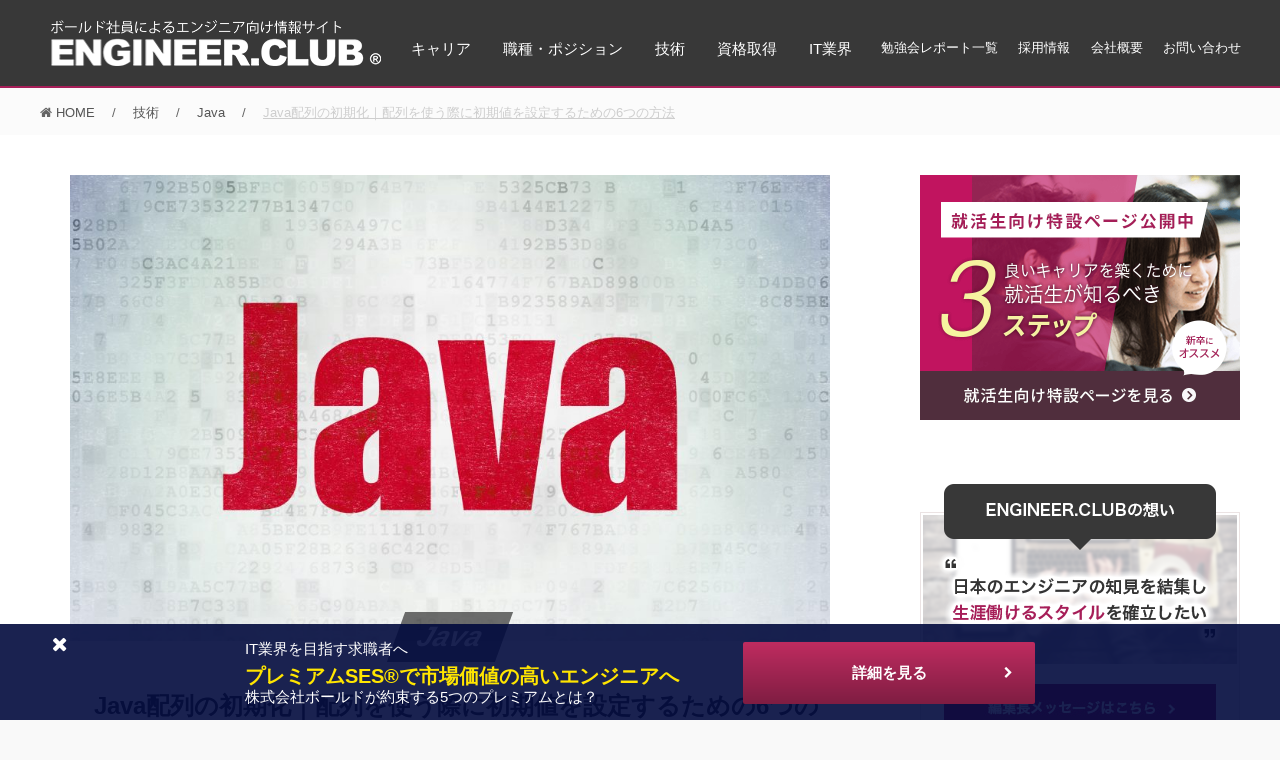

--- FILE ---
content_type: text/html; charset=UTF-8
request_url: https://www.bold.ne.jp/engineer-club/java-array-initialization
body_size: 21418
content:
<!DOCTYPE html><html lang="ja"><head><meta charset="UTF-8"><meta name="viewport" content="width=device-width, initial-scale=1"><link rel="profile" href="http://gmpg.org/xfn/11"><link rel="pingback" href="https://www.bold.ne.jp/engineer-club/xmlrpc.php"><link media="all" href="https://www.bold.ne.jp/engineer-club/wp-content/cache/autoptimize/css/autoptimize_196ddd57f54375c6c2761371b1bc0dcd.css" rel="stylesheet"><title>Java配列の初期化｜配列を使う際に初期値を設定するための6つの方法</title><meta name='robots' content='index, max-image-preview:large' />  <script>(function(w,d,s,l,i){w[l]=w[l]||[];w[l].push({'gtm.start':
new Date().getTime(),event:'gtm.js'});var f=d.getElementsByTagName(s)[0],
j=d.createElement(s),dl=l!='dataLayer'?'&l='+l:'';j.async=true;j.src=
'https://www.googletagmanager.com/gtm.js?id='+i+dl;f.parentNode.insertBefore(j,f);
})(window,document,'script','dataLayer','GTM-KD3X3G3');</script> <link rel='dns-prefetch' href='//www.bold.ne.jp' /><link rel='dns-prefetch' href='//yubinbango.github.io' /><link rel="alternate" type="application/rss+xml" title="ENGINEER.CLUB（エンジニアクラブ） &raquo; フィード" href="https://www.bold.ne.jp/engineer-club/feed" /><link rel="alternate" type="application/rss+xml" title="ENGINEER.CLUB（エンジニアクラブ） &raquo; コメントフィード" href="https://www.bold.ne.jp/engineer-club/comments/feed" /><link rel="alternate" type="application/rss+xml" title="ENGINEER.CLUB（エンジニアクラブ） &raquo; Java配列の初期化｜配列を使う際に初期値を設定するための6つの方法 のコメントのフィード" href="https://www.bold.ne.jp/engineer-club/java-array-initialization/feed" /> <script type="text/javascript">window._wpemojiSettings = {"baseUrl":"https:\/\/s.w.org\/images\/core\/emoji\/14.0.0\/72x72\/","ext":".png","svgUrl":"https:\/\/s.w.org\/images\/core\/emoji\/14.0.0\/svg\/","svgExt":".svg","source":{"concatemoji":"https:\/\/www.bold.ne.jp\/engineer-club\/wp-includes\/js\/wp-emoji-release.min.js"}};
/*! This file is auto-generated */
!function(e,a,t){var n,r,o,i=a.createElement("canvas"),p=i.getContext&&i.getContext("2d");function s(e,t){p.clearRect(0,0,i.width,i.height),p.fillText(e,0,0);e=i.toDataURL();return p.clearRect(0,0,i.width,i.height),p.fillText(t,0,0),e===i.toDataURL()}function c(e){var t=a.createElement("script");t.src=e,t.defer=t.type="text/javascript",a.getElementsByTagName("head")[0].appendChild(t)}for(o=Array("flag","emoji"),t.supports={everything:!0,everythingExceptFlag:!0},r=0;r<o.length;r++)t.supports[o[r]]=function(e){if(p&&p.fillText)switch(p.textBaseline="top",p.font="600 32px Arial",e){case"flag":return s("\ud83c\udff3\ufe0f\u200d\u26a7\ufe0f","\ud83c\udff3\ufe0f\u200b\u26a7\ufe0f")?!1:!s("\ud83c\uddfa\ud83c\uddf3","\ud83c\uddfa\u200b\ud83c\uddf3")&&!s("\ud83c\udff4\udb40\udc67\udb40\udc62\udb40\udc65\udb40\udc6e\udb40\udc67\udb40\udc7f","\ud83c\udff4\u200b\udb40\udc67\u200b\udb40\udc62\u200b\udb40\udc65\u200b\udb40\udc6e\u200b\udb40\udc67\u200b\udb40\udc7f");case"emoji":return!s("\ud83e\udef1\ud83c\udffb\u200d\ud83e\udef2\ud83c\udfff","\ud83e\udef1\ud83c\udffb\u200b\ud83e\udef2\ud83c\udfff")}return!1}(o[r]),t.supports.everything=t.supports.everything&&t.supports[o[r]],"flag"!==o[r]&&(t.supports.everythingExceptFlag=t.supports.everythingExceptFlag&&t.supports[o[r]]);t.supports.everythingExceptFlag=t.supports.everythingExceptFlag&&!t.supports.flag,t.DOMReady=!1,t.readyCallback=function(){t.DOMReady=!0},t.supports.everything||(n=function(){t.readyCallback()},a.addEventListener?(a.addEventListener("DOMContentLoaded",n,!1),e.addEventListener("load",n,!1)):(e.attachEvent("onload",n),a.attachEvent("onreadystatechange",function(){"complete"===a.readyState&&t.readyCallback()})),(e=t.source||{}).concatemoji?c(e.concatemoji):e.wpemoji&&e.twemoji&&(c(e.twemoji),c(e.wpemoji)))}(window,document,window._wpemojiSettings);</script> <link rel='stylesheet' id='xeory-base-style-css' href='https://www.bold.ne.jp/engineer-club/wp-content/themes/engineerclub/style.css?ver=1629035556'  media='all' /> <script  src='https://www.bold.ne.jp/engineer-club/wp-includes/js/jquery/jquery.min.js' id='jquery-core-js'></script> <script  src='https://www.bold.ne.jp/engineer-club/wp-includes/js/jquery/jquery-migrate.min.js' id='jquery-migrate-js'></script> <script type='text/javascript' id='wp-postviews-cache-js-extra'>var viewsCacheL10n = {"admin_ajax_url":"https:\/\/www.bold.ne.jp\/engineer-club\/wp-admin\/admin-ajax.php","post_id":"776"};</script> <script  src='https://www.bold.ne.jp/engineer-club/wp-content/plugins/xeory-core/modules/xeory-postviews-related/js/postviews-cache.js' id='wp-postviews-cache-js'></script> <script type='application/json' id='wpp-json'>{"sampling_active":1,"sampling_rate":100,"ajax_url":"https:\/\/www.bold.ne.jp\/engineer-club\/wp-json\/wordpress-popular-posts\/v1\/popular-posts","api_url":"https:\/\/www.bold.ne.jp\/engineer-club\/wp-json\/wordpress-popular-posts","ID":776,"token":"7a6e6252d2","lang":0,"debug":0}</script> <script  src='https://www.bold.ne.jp/engineer-club/wp-content/plugins/wordpress-popular-posts/assets/js/wpp.min.js' id='wpp-js-js'></script> <script  src='https://www.bold.ne.jp/engineer-club/wp-content/themes/engineerclub/js/pagetop.js?ver=1629035554' id='pagetop-js'></script> <script  src='https://www.bold.ne.jp/engineer-club/wp-content/themes/engineerclub/js/recruit.js?ver=1642737800' id='recruit-js'></script> <script  src='https://www.bold.ne.jp/engineer-club/wp-content/themes/engineerclub/slick/slick.min.js?ver=1629035557' id='slick.min-js'></script> <script  src='https://www.bold.ne.jp/engineer-club/wp-content/themes/engineerclub/float-cta/float-cta.js?ver=1629035556' id='float-cta-js'></script> <script  src='https://www.bold.ne.jp/engineer-club/wp-content/plugins/xeory-fixed-banner-master/js/xeory-fixed-banner.js' id='xeory-fixed-banner-js-js'></script> <link rel="https://api.w.org/" href="https://www.bold.ne.jp/engineer-club/wp-json/" /><link rel="alternate" type="application/json" href="https://www.bold.ne.jp/engineer-club/wp-json/wp/v2/posts/776" /><link rel="EditURI" type="application/rsd+xml" title="RSD" href="https://www.bold.ne.jp/engineer-club/xmlrpc.php?rsd" /><link rel="wlwmanifest" type="application/wlwmanifest+xml" href="https://www.bold.ne.jp/engineer-club/wp-includes/wlwmanifest.xml" /><link rel="canonical" href="https://www.bold.ne.jp/engineer-club/java-array-initialization" /><link rel='shortlink' href='https://www.bold.ne.jp/engineer-club/?p=776' /><link rel="alternate" type="application/json+oembed" href="https://www.bold.ne.jp/engineer-club/wp-json/oembed/1.0/embed?url=https%3A%2F%2Fwww.bold.ne.jp%2Fengineer-club%2Fjava-array-initialization" /><link rel="alternate" type="text/xml+oembed" href="https://www.bold.ne.jp/engineer-club/wp-json/oembed/1.0/embed?url=https%3A%2F%2Fwww.bold.ne.jp%2Fengineer-club%2Fjava-array-initialization&#038;format=xml" /> <script type='application/ld+json' id='xeorycore-structured-data'>[]</script> <meta name="keywords"    content="Java　配列　初期化" /><meta name="description" content="プログラミングでのデータ構造の基本は配列です。配列を使う際は、何かしらの初期値を設定したいですよね。また、何か別のデータから配列を作りたいこともあるでしょう。この配列の初期化には、大きく分けて以下の方法があります(Java 10の時点)。この記事では、それぞれの方法についてサンプルを交えてお伝えします" /><meta property="og:title"       content="Java配列の初期化｜配列を使う際に初期値を設定するための6つの方法" /><meta property="og:type"        content="article" /><meta property="og:description" content="プログラミングでのデータ構造の基本は配列です。配列を使う際は、何かしらの初期値を設定したいですよね。また、何か別のデータから配列を作りたいこともあるでしょう。この配列の初期化には、大きく分けて以下の方法があります(Java 10の時点)。この記事では、それぞれの方法についてサンプルを交えてお伝えします" /><meta property="og:url"         content="https://www.bold.ne.jp/engineer-club/java-array-initialization" /><meta property="og:image"       content="https://www.bold.ne.jp/engineer-club/wp-content/uploads/2018/10/shutterstock_568617811.jpg" /><meta property="og:locale"      content="ja_JP" /><meta property="og:site_name"   content="ENGINEER.CLUB（エンジニアクラブ）" /><meta property="fb:app_id" content="542779702757396" /><meta property="fb:admins" content="100011650418135" /><meta property="article:publisher" content="https://www.facebook.com/Enginnerclub-1787223914661396/" /><meta name="twitter:card" content="summary"  /><meta name="twitter:site" content="@pr_engineerclub"  /> <script type="application/ld+json">{
	"@context": "http://schema.org",
	"@type": "NewsArticle",
	"mainEntityOfPage":{
		"@type":"WebPage",
		"@id":"https://www.bold.ne.jp/engineer-club/java-array-initialization"
	},
	"headline": "Java配列の初期化｜配列を使う際に初期値を設定するための6つの方法",
	"image": {
		"@type": "ImageObject",
		"url": "https://www.bold.ne.jp/engineer-club/wp-content/uploads/2018/10/shutterstock_568617811.jpg",
		"height": "3000",
		"width": "4000"
	},
	"datePublished": "2018-10-16T12:00:37+09:00",
	"dateModified": "2025-09-17T10:41:56+09:00",
	"author": {
		"@type": "Person",
		"name": "大石 英人"	},
	 "publisher": {
		"@type": "Organization",
		"name": "ENGINEER.CLUB（エンジニアクラブ）",
				"url": "https://www.bold.ne.jp/engineer-club",
						"sameAs": ["https://www.facebook.com/Enginnerclub-1787223914661396/","https://twitter.com/pr_engineerclub"],
				"logo": {
			"@type": "ImageObject",
			"url": "https://www.bold.ne.jp/engineer-club/wp-content/uploads/2022/04/logo.png",
			"width": "663",
			"height": "93"
		}
	},
	"description": "プログラミングでのデータ構造の基本は配列です。配列を使う際は、何かしらの初期値を設定したいですよね。また、何か別のデータから配列を作りたいこともあるでしょう。この配列の初期化には、大きく分けて以下"
}</script> <meta name="facebook-domain-verification" content="uss9f29n8ogjnn98sb3j2onrbazt5d" /><link rel="icon" href="https://www.bold.ne.jp/engineer-club/wp-content/uploads/2022/03/cropped-favicon-32x32.png" sizes="32x32" /><link rel="icon" href="https://www.bold.ne.jp/engineer-club/wp-content/uploads/2022/03/cropped-favicon-192x192.png" sizes="192x192" /><link rel="apple-touch-icon" href="https://www.bold.ne.jp/engineer-club/wp-content/uploads/2022/03/cropped-favicon-180x180.png" /><meta name="msapplication-TileImage" content="https://www.bold.ne.jp/engineer-club/wp-content/uploads/2022/03/cropped-favicon-270x270.png" /> <script src="https://cdn.rawgit.com/google/code-prettify/master/loader/run_prettify.js?lang=css&skin=desert"></script> </head><body class="post-template-default single single-post postid-776 single-format-standard wp-custom-logo post-java-array-initialization"> <noscript><iframe src="https://www.googletagmanager.com/ns.html?id=GTM-KD3X3G3"
height="0" width="0" style="display:none;visibility:hidden"></iframe></noscript><div id="fb-root"></div> <script>window.fbAsyncInit = function() {
    FB.init({
      appId      : '542779702757396',
      cookie     : true,
      xfbml      : true,
      version    : 'v6.0'
    });
    FB.AppEvents.logPageView();
  };

  function postfeed(url){
    FB.ui(
    {
      method: 'share',
      href: url
    },
    function(response) {
      if (response && !response.error_message) {
        alert('投稿しました');
      } else {
        alert('投稿に失敗しました');
      }
    });
  }</script> <script async defer src="https://connect.facebook.net/ja_JP/sdk.js"></script> <div id="page" class="site"><header id="masthead" class="site-header" role="banner"><div class="site-branding"><p class="site-title" rel="home"><a href="https://www.bold.ne.jp/engineer-club/" class="custom-logo-link" rel="home"><img width="663" height="93" src="https://www.bold.ne.jp/engineer-club/wp-content/uploads/2022/04/logo.png" class="custom-logo" alt="エンジニアクラブ" decoding="async" /></a></p><div class="container"><nav id="site-navigation" class="main-navigation" role="navigation"><div class="container"><div class="menu-header-nav-container"><ul id="primary-menu" class="primary-menu"><li id="menu-item-239" class="menu-item menu-item-type-taxonomy menu-item-object-category menu-item-239"><a href="https://www.bold.ne.jp/engineer-club/category/career">キャリア</a></li><li id="menu-item-312" class="menu-item menu-item-type-taxonomy menu-item-object-category menu-item-312"><a href="https://www.bold.ne.jp/engineer-club/category/occupation-position">職種・ポジション</a></li><li id="menu-item-602" class="menu-item menu-item-type-taxonomy menu-item-object-category current-post-ancestor menu-item-has-children menu-item-602"><a href="https://www.bold.ne.jp/engineer-club/category/technical">技術</a><ul class="sub-menu"><li id="menu-item-695" class="menu-item menu-item-type-taxonomy menu-item-object-category current-post-ancestor current-menu-parent current-post-parent menu-item-695"><a href="https://www.bold.ne.jp/engineer-club/category/technical/java">Java</a></li><li id="menu-item-692" class="menu-item menu-item-type-taxonomy menu-item-object-category menu-item-692"><a href="https://www.bold.ne.jp/engineer-club/category/technical/jquery">jQuery</a></li><li id="menu-item-766" class="menu-item menu-item-type-taxonomy menu-item-object-category menu-item-766"><a href="https://www.bold.ne.jp/engineer-club/category/technical/cobol">COBOL</a></li><li id="menu-item-984" class="menu-item menu-item-type-taxonomy menu-item-object-category menu-item-984"><a href="https://www.bold.ne.jp/engineer-club/category/technical/c-language">C言語</a></li><li id="menu-item-1147" class="menu-item menu-item-type-taxonomy menu-item-object-category menu-item-1147"><a href="https://www.bold.ne.jp/engineer-club/category/technical/sql">SQL</a></li><li id="menu-item-1173" class="menu-item menu-item-type-taxonomy menu-item-object-category menu-item-1173"><a href="https://www.bold.ne.jp/engineer-club/category/technical/perl">Perl</a></li><li id="menu-item-1174" class="menu-item menu-item-type-taxonomy menu-item-object-category menu-item-1174"><a href="https://www.bold.ne.jp/engineer-club/category/technical/kotlin">Kotlin</a></li><li id="menu-item-1148" class="menu-item menu-item-type-taxonomy menu-item-object-category menu-item-1148"><a href="https://www.bold.ne.jp/engineer-club/category/technical/vba">VBA</a></li><li id="menu-item-1554" class="menu-item menu-item-type-taxonomy menu-item-object-category menu-item-1554"><a href="https://www.bold.ne.jp/engineer-club/category/technical/html">HTML</a></li><li id="menu-item-1790" class="menu-item menu-item-type-taxonomy menu-item-object-category menu-item-1790"><a href="https://www.bold.ne.jp/engineer-club/category/technical/linux">Linux</a></li><li id="menu-item-1696" class="sp_nav_list menu-item menu-item-type-custom menu-item-object-custom menu-item-1696"><a href="https://www.bold.ne.jp/engineer-club/category/technical">技術一覧へ</a></li></ul></li><li id="menu-item-605" class="sp_nav_list menu-item menu-item-type-taxonomy menu-item-object-category menu-item-605"><a href="https://www.bold.ne.jp/engineer-club/category/certification">資格取得</a></li><li id="menu-item-240" class="menu-item menu-item-type-taxonomy menu-item-object-category menu-item-240"><a href="https://www.bold.ne.jp/engineer-club/category/information-technology-industry">IT業界</a></li></ul></div><div class="menu-sub-menu-container"><ul id="header-sub-menu" class="header-sub-menu"><li id="menu-item-3667" class="menu-item menu-item-type-post_type_archive menu-item-object-study_report menu-item-3667"><a href="https://www.bold.ne.jp/engineer-club/study_report">勉強会レポート一覧</a></li><li id="menu-item-1511" class="menu-item menu-item-type-custom menu-item-object-custom menu-item-1511"><a href="https://www.bold.ne.jp/engineer-club/careers">採用情報</a></li><li id="menu-item-1512" class="menu-item menu-item-type-custom menu-item-object-custom menu-item-1512"><a target="_blank" rel="noopener" href="https://www.bold.ne.jp/">会社概要</a></li><li id="menu-item-1510" class="menu-item menu-item-type-post_type menu-item-object-page menu-item-1510"><a href="https://www.bold.ne.jp/engineer-club/inquiry">お問い合わせ</a></li></ul></div></div></nav> <span class="sp-nav-btn"></span><div id="header-sns" class="sp-hide"><ul><li class="facebook_icon"> <a href="https://www.facebook.com/Enginnerclub-1787223914661396/" target="_blank" aria-label="facebook"> <i class="fa fa-facebook-square"></i> </a></li><li class="twitter_icon"> <a target="_blank" href="https://twitter.com/pr_engineerclub" aria-label="X"> <svg width="10" height="20" viewBox="0 0 1200 1227" fill="none" xmlns="https://www.w3.org/2000/svg"> <path d="M714.163 519.284L1160.89 0H1055.03L667.137 450.887L357.328 0H0L468.492 681.821L0 1226.37H105.866L515.491 750.218L842.672 1226.37H1200L714.137 519.284H714.163ZM569.165 687.828L521.697 619.934L144.011 79.6944H306.615L611.412 515.685L658.88 583.579L1055.08 1150.3H892.476L569.165 687.854V687.828Z" fill="#fff"/> </svg> </a></li><li class="feedly_icon"> <a target="_blank" href="https://feedly.com/i/subscription/feed/https%3A%2F%2Fwww.bold.ne.jp%2Fengineer-club%2Ffeed" aria-label="feedly"> <i class="fa fa-rss"></i> </a></li></ul></div></div></div></header><div id="content" class="site-content"><div class="breadcrumbshome"><nav class="xeory-breadcrumbs"><ol class="xeory-breadcrumbs-list" itemscope itemtype="https://schema.org/BreadcrumbList"><li itemscope itemtype="https://schema.org/ListItem" itemprop="itemListElement"
 class="xeory-breadcrumbs-item xeory-breadcrumbs-item-home"> <a itemprop="item" href="https://www.bold.ne.jp/engineer-club/"> <span itemprop="name">HOME</span> </a><meta itemprop="position" content="1"></li><li itemscope itemtype="https://schema.org/ListItem" itemprop="itemListElement"
 class="xeory-breadcrumbs-item"> <a itemprop="item" href="https://www.bold.ne.jp/engineer-club/category/technical"> <span itemprop="name">技術</span> </a><meta itemprop="position" content="2"></li><li itemscope itemtype="https://schema.org/ListItem" itemprop="itemListElement"
 class="xeory-breadcrumbs-item"> <a itemprop="item" href="https://www.bold.ne.jp/engineer-club/category/technical/java"> <span itemprop="name">Java</span> </a><meta itemprop="position" content="3"></li><li itemscope itemtype="https://schema.org/ListItem" itemprop="itemListElement"
 class="xeory-breadcrumbs-item xeory-breadcrumbs-item-current"> <a itemprop="item" href="https://www.bold.ne.jp/engineer-club/java-array-initialization"> <span itemprop="name">Java配列の初期化｜配列を使う際に初期値を設定するための6つの方法</span> </a><meta itemprop="position" content="4"></li></ol></nav></div><div class="container"><div id="primary" class="content-area"><main id="main" class="site-main"><article id="post-776" class="post-776 post type-post status-publish format-standard has-post-thumbnail hentry category-java"><div class="entry-content"><div class="wrap-img"><figure class="entry-thumbnail"><img width="991" height="607" src="https://www.bold.ne.jp/engineer-club/wp-content/uploads/2018/10/shutterstock_568617811-991x607.jpg" class="attachment-single_thumb size-single_thumb wp-post-image" alt="Javaについて徹底解説！" decoding="async" loading="lazy" /></figure><div class="entry-meta-cat">Java</div></div><h1 class="entry-title">Java配列の初期化｜配列を使う際に初期値を設定するための6つの方法</h1><header class="entry-header"><div class="author_top"><div class="author_inner"><div class="author_img"><img src="https://www.bold.ne.jp/engineer-club/wp-content/uploads/2018/12/e53cb0c699b1f005a02b46e7e3c7d3c6-3.jpg" alt="大石 英人"></div><div class="author_mini"><p class="author_name">大石 英人</p><p class="disc">開発エンジニア/Java20年/Java GOLD/リーダー/ボールド歴2年</p></div></div></div><ul class="entry-meta"><li class="date">最終更新日:<time datetime=2025-09-17T10:41:56+09:00>2025/9/17</time></li></ul></header><div class="sns_share"><ul><li class="facebook"> <a href="//www.facebook.com/sharer.php?u=https%3A%2F%2Fwww.bold.ne.jp%2Fengineer-club%2Fjava-array-initialization&t=Java%E9%85%8D%E5%88%97%E3%81%AE%E5%88%9D%E6%9C%9F%E5%8C%96%EF%BD%9C%E9%85%8D%E5%88%97%E3%82%92%E4%BD%BF%E3%81%86%E9%9A%9B%E3%81%AB%E5%88%9D%E6%9C%9F%E5%80%A4%E3%82%92%E8%A8%AD%E5%AE%9A%E3%81%99%E3%82%8B%E3%81%9F%E3%82%81%E3%81%AE6%E3%81%A4%E3%81%AE%E6%96%B9%E6%B3%95" aria-label="facebookシェア" target="_blank"> <i class="fa fa-facebook"></i><span> Facebook </span></a></li><li class="tweet"> <a href="//twitter.com/intent/tweet?text=Java%E9%85%8D%E5%88%97%E3%81%AE%E5%88%9D%E6%9C%9F%E5%8C%96%EF%BD%9C%E9%85%8D%E5%88%97%E3%82%92%E4%BD%BF%E3%81%86%E9%9A%9B%E3%81%AB%E5%88%9D%E6%9C%9F%E5%80%A4%E3%82%92%E8%A8%AD%E5%AE%9A%E3%81%99%E3%82%8B%E3%81%9F%E3%82%81%E3%81%AE6%E3%81%A4%E3%81%AE%E6%96%B9%E6%B3%95&https%3A%2F%2Fwww.bold.ne.jp%2Fengineer-club%2Fjava-array-initialization&url=https%3A%2F%2Fwww.bold.ne.jp%2Fengineer-club%2Fjava-array-initialization" aria-label="tweet" target="_blank"> <i class="fa fa-twitter"></i><span> Twitter </span></a></li><li class="hatena"><a href="//b.hatena.ne.jp/add?mode=confirm&url=https%3A%2F%2Fwww.bold.ne.jp%2Fengineer-club%2Fjava-array-initialization&title=Java%E9%85%8D%E5%88%97%E3%81%AE%E5%88%9D%E6%9C%9F%E5%8C%96%EF%BD%9C%E9%85%8D%E5%88%97%E3%82%92%E4%BD%BF%E3%81%86%E9%9A%9B%E3%81%AB%E5%88%9D%E6%9C%9F%E5%80%A4%E3%82%92%E8%A8%AD%E5%AE%9A%E3%81%99%E3%82%8B%E3%81%9F%E3%82%81%E3%81%AE6%E3%81%A4%E3%81%AE%E6%96%B9%E6%B3%95" aria-label="はてなブックマークシェア" target="_blank"><i class="fa fa-hatena"></i><span> はてブ </span></a></li></ul></div><p>プログラミングでのデータ構造の基本は配列です。配列を使う際は、何かしらの初期値を設定したいですよね。</p><p>また、何か別のデータから配列を作りたいこともあるでしょう。この配列の初期化には、大きく分けて以下の方法があります<span>(Java 10</span>の時点<span>)</span>。</p><p>この記事では、それぞれの方法についてサンプルを交えてお伝えします。</p><ol><li><strong>配列の各要素に添え字を介して値を設定する</strong></li><li><strong>配列をループさせて、配列の各要素に値を設定する</strong></li><li><strong>配列の変数に、配列の内容を表現したブロックを代入する</strong></li><li><strong>他の配列から内容をコピーする</strong></li><li><strong>コレクション(List、Set、Map)やStreamから配列を生成する</strong></li><li><strong>固定の値で設定する(Arrays.fill)</strong></li></ol><p>なお、この記事では「配列の初期化」を「配列を使い始める前に行う、配列への値の設定方法」としています。厳密には配列の宣言・生成時に初期値を設定することと、生成した配列に値を設定することは別のことですが、広い意味での初期化として扱います。</p><p>本記事では、分かりやすさ重視で<span>int</span>の配列と<span>Java</span>の標準<span>API</span>だけを使います。<span>int</span>以外のプリミティブ型や参照型の配列でも大体同じです。多次元配列の初期化でも大体同じですが、少しややこしくなりますので、各節に多次元配列版を個別に記載しているところもあります。</p><section class="xeory_banner_manager-12 widget upper-h2-widget widget_xeory_banner_manager"><div class="upper-h2-widget-inner"><a href="https://premiumses-bold.com" target="_blank"><img src="https://www.bold.ne.jp/engineer-club/wp-content/uploads/2024/12/toc-premium-ses-1.jpg" alt=""></a></div></section><br><div id="toc_container" class="no_bullets"><p class="toc_title">目次</p><ul class="toc_list"><li><a href="#Java">１．Java配列の初期化①：配列の各要素に添え字を介して値を設定する</a><ul><li><a href="#i">１-１．配列の要素ごとに値を設定する</a></li><li><a href="#i-2">１-２．配列の初期値を活用して楽をする</a></li></ul></li><li><a href="#Java-2">２．Java配列の初期化②：配列をループさせて、配列の各要素に値を設定する</a><ul><li><a href="#i-3">２-１．全ての要素に設定する場合</a></li><li><a href="#i-4">２-２．一部の要素に設定する場合</a></li><li><a href="#-NGfor">２-３．NG例:拡張forループ</a></li></ul></li><li><a href="#Java-3">３．Java配列の初期化③：配列の変数に、配列の内容を表現したブロックを代入する</a><ul><li><a href="#i-5">３-１．配列宣言時に固定値を設定する</a></li><li><a href="#i-6">３-２．配列の変数が指す先を後から変更する</a></li></ul></li><li><a href="#Java-4">４．Java配列の初期化④：違う配列から内容をコピーする</a><ul><li><a href="#i-7">４-１．ループで二つの配列をコピーする</a></li><li><a href="#-Objectclone">４-２．Object.cloneでコピーする</a></li><li><a href="#-Systemarraycopy">４-３．System.arraycopyでコピーする</a></li><li><a href="#-ArrayscopyOf">４-４．Arrays.copyOfでコピーする</a></li><li><a href="#-ArrayscopyOfRange">４-３．Arrays.copyOfRangeでコピーする</a></li></ul></li><li><a href="#JavaListSetMap">５．Java配列の初期化⑤：コレクション(List、Set、Map)などから配列を生成する</a><ul><li><a href="#-CollectiontoArrayList">５-１．Collection.toArrayを使う(List)</a></li><li><a href="#-CollectiontoArraySet">５-２．Collection.toArrayを使う方法(Set)</a></li><li><a href="#-CollectiontoArrayMap">５-３．Collection.toArrayを使う(Map)</a></li><li><a href="#-StreamtoArray">５-４．Stream.toArrayを使う</a></li></ul></li><li><a href="#JavaArraysfill">６．Java配列の初期化⑥：Arrays.fillで固定値を設定する</a></li><li><a href="#i-8">７．さいごに</a></li></ul></div><h2><span id="Java">１．Java配列の初期化①：配列の各要素に添え字を介して値を設定する</span></h2><h3><span id="i">１-１．配列の要素ごとに値を設定する</span></h3><p>最も基本となる方法で、配列の添え字<span>(</span>インデックスとも言います<span>)</span>ごとに、値を明示的に設定する方法です。</p><p>配列の添え字の数が少ない、あるいは固定ならこの方法でも十分です。<span>Java</span>では、配列の添え字は<span>0</span>から始まることに注意しましょう<span>(</span>他のプログラミング言語では、<span>1</span>から始まるものもあるのです<span>!!)</span>。</p><pre class="prettyprint lang:default decode:true">int[] array = new int[3]; // 3つ分のintを格納できる配列を確保
array[0] = 12;
array[1] = 34;
array[2] = 56;

System.out.println(java.util.Arrays.toString(array)); // → [12, 34, 56]</pre><p>いつも手抜きをすることを考えるプログラマーが良く使うのは、添え字を変数にすることです。</p><p>例えば以下のようにすると、順番を入れ替えたい時でも行単位でカット<span>&amp;</span>ペーストするだけなので楽ちんです。他にも、例えば<span>JDBC</span>の<span>ResultSet</span>から値を取得する時にも、同じようなことをしたりしますね。</p><pre class="prettyprint lang:default decode:true">int[] array = new int[3];
int index = 0;
array[index++] = 12; // 添え字を直に書かず、変数で表現する
array[index++] = 34;
array[index++] = 56;

System.out.println(java.util.Arrays.toString(array)); // → [12, 34, 56]</pre><h3><span id="i-2">１-２．配列の初期値を活用して楽をする</span></h3><p>Javaの配列の各要素には、配列の生成時に初期値が必ず設定されます。ルールはクラスのフィールドの初期値と同じで、<span>int</span>などの数値型プリミティブなら<span>0</span>、<span>boolean</span>なら<span>false</span>、<span>String</span>などの参照型なら<span>null</span>です。</p><p>ですから、それぞれの型の初期値で良い要素は、明示的に値を設定しなくても良いのです。初期値を上手く使って、なるべく楽をしましょう。</p><pre class="prettyprint lang:default decode:true">int[] array = new int[3]; // newした時点で全要素が0になっている
array[1] = 34; // 添え字1だけ34にする、他は0のまま

System.out.println(java.util.Arrays.toString(array)); // → [0, 34, 0]</pre><br><h2><span id="Java-2">２．Java配列の初期化②：配列をループさせて、配列の各要素に値を設定する</span></h2><h3><span id="i-3">２-１．全ての要素に設定する場合</span></h3><p>これも基本的な方法です。配列の要素数が大きい場合、あるいは特定の要素だけ条件付けて行いたい場合、添え字の数字から考えられる何かのルールがある場合は、この方法で行うのが便利でしょう。</p><p>値を設定したい範囲が配列のすべてではないなら、<span>for</span>文でのインデックスの初期値、終了条件、インデックスの加算処理を変えましょう。</p><pre class="prettyprint lang:default decode:true">int[] array = new int[3];

for (int i = 0; i &lt; array.length; i++) {
	array[i] = i + 10; // 添え字に一律10を足した値で初期化しています
}

System.out.println(java.util.Arrays.toString(array)); // → [10, 11, 12]</pre><p>これを応用すると、何かのファイルに値を書き込んでおいて、それを配列に一度に設定できたりします。例えば以下のような感じで、ファイルの行ごとに記述した数値を配列へ設定できたりします。</p><pre class="prettyprint lang:default decode:true">// このサンプルを動かすのに必要なimport文
import java.nio.file.Files;
import java.nio.file.Paths;
import java.util.List;

List&lt;String&gt; arraydata = Files.readAllLines(Paths.get("arraydata.txt")); // ファイルからデータを読み取る
int[] array = new int[arraydata.size()]; // ファイルの行数分の要素を持つ配列を生成する

for (int i = 0; i &lt; arraydata.size(); i++) {
	array[i] = Integer.parseInt(arraydata.get(i)); // 行の内容をintに変換して配列へ設定
}

System.out.println(java.util.Arrays.toString(array)); // → [10, 20, 30]

arraydata.txtの内容：
10
20
30</pre><p>この応用先はファイルからの読み出しに限らず、データベースからの読み出しや、ネットワークを経由した読み出しなど、様々です。<span>1</span>行の内容も<span>1</span>つの値だけではなく<span>CSV</span>とするなどすれば、もっと多くの情報を詰め込めます。なるべくプログラム上では楽をしたいですね。</p><h3><span id="i-4">２-２．一部の要素に設定する場合</span></h3><p>配列の添え字でループをしながら、特定の要素にだけ値を設定したいなら、ループの途中で<span>if</span>文で判定すると良いでしょう。</p><p>ここでは例として、偶数の添え字の要素にだけ値を設定してみます。ちなみに、この<span>if</span>文の条件は偶数・奇数判定のイディオムなので、ついでに覚えておきましょう。奇数の場合は、比較する値が<span>1</span>になります。</p><pre class="prettyprint lang:default decode:true">int[] array = new int[3];

for (int i = 0; i &lt; array.length; i++) {
	if ((i % 2) == 0) {
		array[i] = i + 10; // 偶数の添え字(0と2だけ)に一律10を足しています
	}
}

System.out.println(java.util.Arrays.toString(array)); // → [10, 0, 12]</pre><h3><span id="-NGfor">２-３．NG例<span>:</span>拡張<span>for</span>ループ</span></h3><p>拡張<span>for</span>ループによるループの中からは、配列の要素へは値を設定できないことに注意しましょう。</p><p>なぜかと言うと、ループごとに使用できる変数は、プリミティブ型の場合は各要素のコピーされた値、参照型の場合は各要素のインスタンスを指すローカル変数でしかないからです。</p><p>配列の値を読み出すだけなら拡張<span>for</span>ループは便利ですが、配列に値を設定するには、配列を指す変数への添え字を介したアクセスが基本となります。</p><pre class="prettyprint lang:default decode:true">int[] array = new int[3];

for (int a : array) {
	a = 10; // 拡張forループで配列の内容を全て10にしようとしているが、これでは駄目
}

System.out.println(java.util.Arrays.toString(array)); // → [0, 0, 0] 初期値(0)から変わっていません!!</pre><br><h2><span id="Java-3">３．Java配列の初期化③：配列の変数に、配列の内容を表現したブロックを代入する</span></h2><h3><span id="i-5">３-１．配列宣言時に固定値を設定する</span></h3><p>配列に固定された値を設定すればいいのなら、これがお勧めです。<span>{}</span>で囲った範囲<span>(</span>これを<span>Java</span>ではブロックと呼びます<span>)</span>が配列のインスタンスを戻すのだと考えてください。</p><p>これだと配列の要素数を記述しなくてもいいので、とても楽ちんですね<span>!! </span>ただし、配列の全要素の値を記述しなければならないので、値の数が多いと大変です。その場合は前述したループやファイルからの読み込みを考えてみましょう。</p><pre class="prettyprint lang:default decode:true">int[] array = { 12, 34, 56 };
/* int[] array = new int[] { 12, 34, 56 }; // これでも意味は同じです。 */

System.out.println(java.util.Arrays.toString(array)); // → [12, 34, 56]</pre><p>多次元配列の場合は以下のようになります。最も高い次元の配列のブロックの中に、次の次元の配列のブロックを埋め込むという感じです。次元が増えれば増えるほど、内部に埋め込むブロックが増えていきます。</p><p>この例では<span>2</span>次元配列です。<span>2</span>次元配列の<span>1</span>番目<span>(array[0])</span>は要素が<span>3</span>つの配列、<span>2</span>番目<span>(array[1])</span>は要素が<span>2</span>つの配列です。</p><pre class="prettyprint lang:default decode:true">int[][] array = {{11, 12, 13}, {21, 22}};

System.out.println(java.util.Arrays.deepToString(array)); // → [[11, 12, 13], [21, 22]]</pre><p>3次元配列の場合は以下のようになります。<span>{}</span>が一つの配列で、それが入れ子になっているという構造は変わりません。</p><pre class="prettyprint lang:default decode:true">int[][][] array = {
	{
		{ 11, 12, 13 },
		{ 21, 22, 23 }
	},
	{
		{ 31, 32, 33 },
		{ 41, 42, 43 }
	}
};

System.out.println(java.util.Arrays.deepToString(array)); // → [[[11, 12, 13], [21, 22, 23]], [[31, 32, 33], [41, 42, 43]]]</pre><p>配列の次元が多くなると、インデントすればまだ読めますが、それでもご覧の通りどんどんややこしくなります。ですから、次元が大きい場合はプログラムで初期化をした方が分かりやすくなるでしょう。</p><h3><span id="i-6">３-２．配列の変数が指す先を後から変更する</span></h3><p>別に宣言した配列に別の配列を再代入できますので、これを初期化の代わりにしても良いでしょう。要は、新しい配列をもう一つ生成し、配列の変数が指す先を新しい配列に変更しているということです。</p><pre class="prettyprint lang:default decode:true">int[] array = { 1, 2, 3 };

System.out.println(java.util.Arrays.toString(array)); // → [1, 2, 3]

array = new int[] { 12, 34, 56 }; // arrayの指す先の配列を新しく生成した配列インスタンスにする

System.out.println(java.util.Arrays.toString(array)); // → [12, 34, 56]</pre><p>配列は参照型の変数です。ですから、配列の変数が指す先の実体である配列インスタンスとでも呼ぶべきものを、いつでも変更できるのです。</p><p>多次元配列も同じ考えで、例えば<span>2</span>次元配列の<span>1</span>次元目は、別の配列のインスタンスを指しているだけなのです。</p><pre class="prettyprint lang:default decode:true">int[][] array1 = { { 11, 12, 13 }, { 21, 22 } };
int[][] array2 = new int[2][]; // 空の2次元配列を生成しただけなので、[null, null] の状態

array2[0] = array1[1]; // array2の添え字0が指す先を、array1の添え字1の配列にする

System.out.println(java.util.Arrays.deepToString(array2)); // → [[21, 22], null]</pre><br><h2><span id="Java-4">４．Java配列の初期化④：違う配列から内容をコピーする</span></h2><h3><span id="i-7">４-１．ループで二つの配列をコピーする</span></h3><p>時には、他の配列の内容をコピーして初期化としたい場合もあるでしょう。その場合の基本形は、ループでコピー元・先の配列の値をコピーすることです。</p><pre class="prettyprint lang:default decode:true">int[] array1 = { 1, 2, 3 };
int[] array2 = new int[array1.length]; // 全ての要素は初期値の0

for (int i = 0; i &lt; array1.length; i++) {
	array2[i] = array1[i];
}

System.out.println(java.util.Arrays.toString(array2)); // → [1, 2, 3]</pre><p>intなどのプリミティブ型の配列ならばこれで問題はありません。コピー先とコピー元の配列で持っている値は別々のものになるので、片方の配列の設定値の変更は、お互いの配列へ影響を及ぼすことはありません。</p><p>ですが、参照型の配列は要注意です。参照先のインスタンスがコピー元とコピー先の配列で同じになるからです。詳細な説明は省きますが、興味がある方はシャローコピー<span>(shallow copy)</span>とディープコピー<span>(deep copy)</span>で調べてみると良いでしょう。</p><h3><span id="-Objectclone">４-２．Object.cloneでコピーする</span></h3><p>自分で配列をループをしてもいいですが、単純な値のコピーをするだけなら<span>clone</span>をしてもいいでしょう。</p><pre class="prettyprint lang:default decode:true">int[] array1 = { 1, 2, 3 };
int[] array2 = array1.clone();

System.out.println(java.util.Arrays.toString(array2)); // → [1, 2, 3]</pre><p>参照型の配列の場合も同様です。新しい配列の各要素は、元の配列が指していたインスタンスを指しているだけということには気を付けましょう。二つの配列で同じインスタンスを共有しているということです。</p><pre class="prettyprint lang:default decode:true">String[] array1 = {"A", "B"};
String[] array2 = array1.clone();

System.out.println(java.util.Arrays.toString(array2)); // → [A, B]</pre><h3><span id="-Systemarraycopy">４-３．System.arraycopyでコピーする</span></h3><p>cloneでは全体がコピーされます。場合によっては配列の一部だけをコピーしたいこともあるでしょう。その時に使えるのは、まずは<span>System.arraycopy</span>です。</p><p><span class="f-marker-p">クラス：</span></p><pre class="prettyprint lang:default decode:true">java.lang.System</pre><p><span class="f-marker-w">メソッド：</span></p><pre class="prettyprint lang:default decode:true">public static void arraycopy(Object src, int srcPos, Object dest, int destPos, int length)
		src - 転送元配列
		srcPos - ソース配列の開始位置
		dest - 転送先配列
		destPos - 転送先データ内の開始位置
		length - コピーされる配列要素の数

int[] array1 = { 1, 2, 3 };
int[] array2 = new int[array1.length]; // 長さはarray1と同じ、全ての要素は初期値の0
int[] array3 = new int[array1.length]; // 同上

System.arraycopy(array1, 0, array2, 0, array1.length); // array1の全要素(0から最後まで)をコピーする
System.arraycopy(array1, 0, array3, 0, 1); // array1の一部分(0から1まで)をコピーする
System.out.println(java.util.Arrays.toString(array2)); // → [1, 2, 3]
System.out.println(java.util.Arrays.toString(array3)); // → [1, 2, 0]</pre><h3><span id="-ArrayscopyOf">４-４．Arrays.copyOfでコピーする</span></h3><p>System.arraycopyでは、コピー元・先の二つの配列をあらかじめ用意する必要がありました。<span>Arrays.copyOf</span>では、<span>System.arraycopy</span>と似たような動きをしますが、コピー元の配列だけがあれば<span>OK</span>です。</p><p>しかも、不要な部分があればそれを除外することもできます。ですが、<span>Arrays.copyOf</span>の場合はコピーの開始位置が<span>0</span>番目からなので注意しましょう。</p><p><span class="f-marker-p">クラス：</span></p><pre class="prettyprint lang:default decode:true">java.util.Arrays</pre><p><span class="f-marker-w">メソッド：</span></p><pre class="prettyprint lang:default decode:true">public static &lt;T,U&gt; T[] copyOf(U[] original, int newLength, Class&lt;? extends T[]&gt; newType)
public static byte[] copyOf(byte[] original, int newLength)
public static short[] copyOf(short[] original, int newLength)
public static int[] copyOf(int[] original, int newLength)
public static long[] copyOf(long[] original, int newLength)
public static char[] copyOf(char[] original, int newLength)
public static float[] copyOf(float[] original, int newLength)
public static double[] copyOf(double[] original, int newLength)
public static boolean[] copyOf(boolean[] original, int newLength)</pre><div class="attention a-3"><p class="attention-title" style="text-align: left;">引数の意味</p><ul><li>original &#8211; 範囲のコピー先となる配列</li><li>newLength &#8211; 返されるコピーの長さ</li></ul></div><pre class="prettyprint lang:default decode:true">int[] array1 = { 1, 2, 3 };
int[] array2 = Arrays.copyOf(array1, array1.length); // 同じ長さの配列を作り、全要素をコピー
int[] array3 = Arrays.copyOf(array1, 5); // 長さ5の配列を作り、追加要素はデフォルトの0
int[] array4 = Arrays.copyOf(array1, 2); // 長さ2の配列を作り、長さが足りない部分は除外

System.out.println(java.util.Arrays.toString(array2)); // → [1, 2, 3]
System.out.println(java.util.Arrays.toString(array3)); // → [1, 2, 3, 0, 0]
System.out.println(java.util.Arrays.toString(array4)); // → [1, 2]</pre><h3><span id="-ArrayscopyOfRange">４-３．Arrays.copyOfRangeでコピーする</span></h3><p>Arrays.copyOfは便利なものでしたが、コピーの範囲を変えたければ<span>Arrays.copyOfRange</span>の方が良いでしょう。</p><p><span class="f-marker-p">クラス：</span></p><pre class="prettyprint lang:default decode:true">java.util.Arrays</pre><p><span class="f-marker-w">メソッド：</span></p><pre class="prettyprint lang:default decode:true">public static &lt;T,U&gt; T[] copyOfRange(U[] original, int from, int to, Class&lt;? extends T[]&gt; newType)
public static byte[] copyOfRange(byte[] original, int from, int to)
public static short[] copyOfRange(short[] original, int from, int to)
public static int[] copyOfRange(int[] original, int from, int to)
public static long[] copyOfRange(long[] original, int from, int to)
public static char[] copyOfRange(char[] original, int from, int to)
public static float[] copyOfRange(float[] original, int from, int to)
public static double[] copyOfRange(double[] original, int from, int to)
public static boolean[] copyOfRange(boolean[] original, int from, int to)</pre><div class="attention a-3"><p class="attention-title" style="text-align: left;">引数の意味</p><ul><li>original &#8211; 範囲のコピー先となる配列</li><li>from &#8211; コピーされる範囲の最初のインデックス(これを含む）</li><li>to &#8211; コピーされる範囲の最後のインデックス(これを含まない)。 (このインデックスは配列の外側に存在することもある。)</li></ul></div><pre class="prettyprint lang:default decode:true">int[] array1 = { 1, 2, 3 };
int[] array2 = Arrays.copyOfRange(array1, 0, array1.length); // 同じ長さの配列を作り、全要素をコピー(copyOfと同じ動作)
int[] array3 = Arrays.copyOfRange(array1, 0, 5); // 配列の添え字1～3までコピーし、全体で長さ5の配列を作る
int[] array4 = Arrays.copyOfRange(array1, 1, 3); // 配列の添え字1～2までコピーする

System.out.println(java.util.Arrays.toString(array2)); // → [1, 2, 3]
System.out.println(java.util.Arrays.toString(array3)); // → [1, 2, 3, 0, 0]
System.out.println(java.util.Arrays.toString(array4)); // → [2, 3]</pre><br><h2><span id="JavaListSetMap">５．Java配列の初期化⑤：コレクション<span>(List</span>、<span>Set</span>、<span>Map)</span>などから配列を生成する</span></h2><p>コレクションとしてよく使うのは<span>List</span>、<span>Set</span>、<span>Map</span>だと思います。ここでは、これらのコレクションから配列としてデータを取り出す方法をお伝えします。</p><h3><span id="-CollectiontoArrayList">５-１．Collection.toArrayを使う<span>(List)</span></span></h3><p>Listに格納されている内容を配列として参照したいこともあるでしょう。もちろん、簡単にできます。例えば、以下のような感じです。この場合は、<span>List</span>内での格納順序と、配列内の添え字の順序は同じになります。</p><pre class="prettyprint lang:default decode:true">List&lt;Integer&gt; list = Arrays.asList(1, 2, 3);
Integer[] array = list.toArray(new Integer[list.size()]);

System.out.println(java.util.Arrays.toString(array)); // → [1, 2, 3]</pre><h3><span id="-CollectiontoArraySet">５-２．Collection.toArrayを使う方法<span>(Set)</span></span></h3><p>コレクションとして値を入れている型が<span>Set</span>でもやり方は同じで、<span>List</span>と同じように<span>toArray()</span>を使うだけです。</p><pre class="prettyprint lang:default decode:true">Set&lt;Integer&gt; set = new HashSet&lt;&gt;();
set.add(1);
set.add(2);
set.add(3);
Integer[] array = set.toArray(new Integer[set.size()]);

System.out.println(java.util.Arrays.toString(array)); // → [1, 2, 3]</pre><p>ただし、配列にどの順番で入るかは要注意です。実体が<span>HashSet</span>なら明確な順序の規則はありません<span>(</span>どう並ぶか分からない<span>)</span>。<span>TreeSet</span>や<span>LinkedHashSet</span>などの他の<span>Set</span>では決められたルールがありますので、詳細は各クラスの<span>API</span>仕様を確認しましょう。</p><h3><span id="-CollectiontoArrayMap">５-３．Collection.toArrayを使う(Map)</span></h3><p>Collection.toArrayは、Mapに格納されているキーや値を配列として取り出したい場合にも使えます。考え方としてはListとSetの場合と同じで、Mapのキーや値をSetとCollectionとして取り出し、それを配列に変換します。</p><pre class="prettyprint lang:default decode:true">Map&lt;Integer, String&gt; map = new HashMap&lt;&gt;();
map.put(1, "一");
map.put(2, "二");
map.put(3, "三");

Set&lt;Integer&gt; keySet = map.keySet(); // MapからキーをSetとして取り出す
Collection&lt;String&gt; values = map.values(); // Mapから値をCollectionとして取り出す
Integer[] array1 = keySet.toArray(new Integer[keySet.size()]); // Setを配列に変換する
String[] array2 = values.toArray(new String[values.size()]); // Collectionを配列に変換する

System.out.println(java.util.Arrays.toString(array1)); // → [1, 2, 3]
System.out.println(java.util.Arrays.toString(array2)); // → [一, 二, 三]</pre><h3><span id="-StreamtoArray">５-４．Stream.toArrayを使う</span></h3><p>Java 8から使えるようになった<span>Stream API</span>を使っても同じようなことができます。</p><pre class="prettyprint lang:default decode:true">List&lt;Integer&gt; list = Arrays.asList(1, 2, 3);
Integer[] array = list.stream().map(i -&gt; i + 10).toArray(Integer[]::new); // Listの各要素に10を足し、結果をIntegerの配列として取り出す

System.out.println(java.util.Arrays.toString(array)); // → [11, 12, 13]</pre><p>Streamを使っていると<span>Collection</span>が中心となるので配列を使うケースは少なくなります。でも、このように<span>Stream</span>で処理をした結果を配列として取り出すこともできるので、覚えておいても損はありませんね。</p><p>なお、このサンプルは参照型の<span>Integer</span>を使っていますが、プリミティブ型であればいいなら、<span>IntStream</span>などを使うともっとお手軽に書けたりします。</p> <br><h2><span id="JavaArraysfill">６．Java配列の初期化⑥：Arrays.fillで固定値を設定する</span></h2><p>今までの方法では、設定したい値やコピー元となる配列、値を持っているコレクションが既にある場合についてお伝えしてきました。ですが、実際には単純に同じ値で初期化ができさえすれば用が済む場合もあります。</p><p>その場合は<span>Arrays.fill</span>を使うと、同じ値を一度に設定できます。大変便利ですね。ただし、Objectを使う場合は全ての要素が同じオブジェクトを指すことになりますので、使い道には気を付けてください。</p><p><span class="f-marker-p">クラス：</span></p><pre class="prettyprint lang:default decode:true">java.util.Arrays</pre><p><span class="f-marker-w">メソッド：</span></p><pre class="prettyprint lang:default decode:true">public static void fill(Object[] a, Object val)
public static void fill(boolean[] a, boolean val)
public static void fill(byte[] a, byte val)
public static void fill(char[] a, char val)
public static void fill(double[] a, double val)
public static void fill(float[] a, float val)
public static void fill(int[] a, int val)
public static void fill(long[] a, long val)
public static void fill(short[] a, short val)</pre><div class="attention a-3"><p class="attention-title" style="text-align: left;">引数の意味</p><ul><li>a &#8211; 値を代入する配列</li><li>val &#8211; 配列のすべての要素に格納する値</li></ul></div><pre class="prettyprint lang:default decode:true">int[] array = new int[3];
Arrays.fill(array, 10);

System.out.println(java.util.Arrays.toString(array)); // → [10, 10, 10]

Object[] arrayObj = new Object[3];
Arrays.fill(arrayObj, new Object());

System.out.println(java.util.Arrays.toString(arrayObj)); // → [java.lang.Object@67b64c45, java.lang.Object@67b64c45, java.lang.Object@67b64c45] ※全て同じObjectのインスタンスを指している</pre><p>Arrays.fillは、配列の一部の範囲だけに設定できるオーバーロードされたメソッドが存在します。開始位置と、終了位置の一つ後を指定します。</p><p><span class="f-marker-p">クラス：</span></p><pre class="prettyprint lang:default decode:true">java.util.Arrays</pre><p><span class="f-marker-w">メソッド：</span></p><pre class="prettyprint lang:default decode:true">public static void fill(Object[] a, int fromIndex, int toIndex, Object val)
public static void fill(boolean[] a, int fromIndex, int toIndex, boolean val)
public static void fill(byte[] a, int fromIndex, int toIndex, byte val)
public static void fill(char[] a, int fromIndex, int toIndex, char val)
public static void fill(double[] a, int fromIndex, int toIndex, double val)
public static void fill(float[] a, int fromIndex, int toIndex, float val)
public static void fill(int[] a, int fromIndex, int toIndex, int val)
public static void fill(long[] a, int fromIndex, int toIndex, long val)
public static void fill(short[] a, int fromIndex, int toIndex, short val)</pre><div class="attention a-3"><p class="attention-title" style="text-align: left;">引数の意味</p><ul><li>a &#8211; 値を代入する配列</li><li>fromIndex &#8211; 指定された値を代入する最初の要素(これを含む)のインデックス</li><li>toIndex &#8211; 指定された値を代入する最後の要素(これを含まない)のインデックス</li><li>val &#8211; 配列のすべての要素に格納する値</li></ul></div><pre class="prettyprint lang:default decode:true">int[] array = new int[3];
Arrays.fill(array, 1, 3, 10); // 添え字1～2にだけ10を設定する

System.out.println(java.util.Arrays.toString(array)); // → [0, 10, 10]</pre><br><h2><span id="i-8">７．さいごに</span></h2><p>この記事では配列を初期化するというよりも、何かを配列に変換するという内容が多くなりました。</p><p>配列はほとんどすべてのプログラミング言語で存在しますので、同じようなやり方、あるいは異なったやり方が他のプログラミング言語にもあるはずです。</p><p>このように、配列の初期化・変換の仕方には色々なやり方がありますので、状況に応じて適材適所で使えるようになりましょう<span>!!</span></p></div><div class="text-before-cta">私たちは、全ての<strong>エンジニアに市場価値を高め自身の望む理想のキャリア</strong>を歩んでいただきたいと考えています。もし、今あなたが転職を検討しているのであれば<a href="https://www.bold.ne.jp/engineer-club/engineer-change-jobs" id="link-before-cta">こちら</a>の記事をご一読ください。理想のキャリアを実現するためのヒントが見つかるはずです。</div><section class="post-cta post-cta-8"><header class="post-cta-header"><h2 class="post-cta-title">『技術力』と『人間力』を高め市場価値の高いエンジニアを目指しませんか？</h2></header><div class="post-cta-body clearfix"><div class="post-cta-body-inner"><figure class="post-cta-img"> <img src="https://www.bold.ne.jp/engineer-club/wp-content/uploads/2018/03/bold.png"
 width="900"
 height="773" alt="『技術力』と『人間力』を高め市場価値の高いエンジニアを目指しませんか？" loading="lazy" decoding="async"></figure><div class="post-cta-content"><p>私たちは<span style="color: #993366;"><strong>「技術力」</strong></span>だけでなく<span style="color: #993366;"><strong>「人間力」</strong></span>の向上をもって遙かに高い水準の成果を出し、関わる全ての人々に感動を与え続ける集団でありたいと考えています。</p><p>高い水準で仕事を進めていただくためにも、弊社では次のような環境を用意しています。</p><ul><li><strong>定年までIT業界で働くためのスキル（技術力、人間力）が身につく支援</strong></li><li><strong>「給与が上がらない」を解消する６ヶ月に１度の明確な人事評価制度</strong></li><li><strong>平均残業時間17時間！毎週の稼動確認を徹底しているから実現できる働きやすい環境</strong></li></ul><p>現在、株式会社ボールドでは「キャリア採用」のエントリーを受付中です。</p><p><span style="color: #800000;">まずは以下のボタンより弊社の紹介をご覧いただき、あなたの望むキャリアビジョンをエントリーフォームより詳しくお聞かせください。</span></p></div></div></div><footer class="post-cta-footer"><p class="post-cta-btn"> <a class="button" href="https://www.bold.ne.jp/engineer-club/careers?pid=2992"						> 株式会社ボールドの採用情報を詳しく見る </a></p></footer></section></article><aside class="post-author" itemscope="itemscope" itemtype="http://schema.org/Person"><div class="clearfix"><div class="post-author-img"><div class="inner"> <img src="https://www.bold.ne.jp/engineer-club/wp-content/uploads/2018/12/e53cb0c699b1f005a02b46e7e3c7d3c6-3.jpg" alt="大石 英人" width="100" height="100" loading="lazy" decoding="async"></div></div><div class="post-author-meta"><p class="author vcard" itemprop="name">大石 英人</p><p>この道一筋20年。情報システムについてなら、構築・運用・保守、なんでもござれなエンジニア。システムやデータベースの設計、ソースコードの品質には一家言あり。気持ちはまだまだ若いので、若い世代のエンジニアと一緒に成長していきたい。</p></div></div></aside><footer class="entry-footer"><div class="sns_share"><ul><li class="facebook"> <a href="//www.facebook.com/sharer.php?u=https%3A%2F%2Fwww.bold.ne.jp%2Fengineer-club%2Fjava-array-initialization&t=Java%E9%85%8D%E5%88%97%E3%81%AE%E5%88%9D%E6%9C%9F%E5%8C%96%EF%BD%9C%E9%85%8D%E5%88%97%E3%82%92%E4%BD%BF%E3%81%86%E9%9A%9B%E3%81%AB%E5%88%9D%E6%9C%9F%E5%80%A4%E3%82%92%E8%A8%AD%E5%AE%9A%E3%81%99%E3%82%8B%E3%81%9F%E3%82%81%E3%81%AE6%E3%81%A4%E3%81%AE%E6%96%B9%E6%B3%95" aria-label="facebookシェア" target="_blank"> <i class="fa fa-facebook"></i><span> Facebook </span></a></li><li class="tweet"> <a href="//twitter.com/intent/tweet?text=Java%E9%85%8D%E5%88%97%E3%81%AE%E5%88%9D%E6%9C%9F%E5%8C%96%EF%BD%9C%E9%85%8D%E5%88%97%E3%82%92%E4%BD%BF%E3%81%86%E9%9A%9B%E3%81%AB%E5%88%9D%E6%9C%9F%E5%80%A4%E3%82%92%E8%A8%AD%E5%AE%9A%E3%81%99%E3%82%8B%E3%81%9F%E3%82%81%E3%81%AE6%E3%81%A4%E3%81%AE%E6%96%B9%E6%B3%95&https%3A%2F%2Fwww.bold.ne.jp%2Fengineer-club%2Fjava-array-initialization&url=https%3A%2F%2Fwww.bold.ne.jp%2Fengineer-club%2Fjava-array-initialization" aria-label="tweet" target="_blank"> <i class="fa fa-twitter"></i><span> Twitter </span></a></li><li class="hatena"><a href="//b.hatena.ne.jp/add?mode=confirm&url=https%3A%2F%2Fwww.bold.ne.jp%2Fengineer-club%2Fjava-array-initialization&title=Java%E9%85%8D%E5%88%97%E3%81%AE%E5%88%9D%E6%9C%9F%E5%8C%96%EF%BD%9C%E9%85%8D%E5%88%97%E3%82%92%E4%BD%BF%E3%81%86%E9%9A%9B%E3%81%AB%E5%88%9D%E6%9C%9F%E5%80%A4%E3%82%92%E8%A8%AD%E5%AE%9A%E3%81%99%E3%82%8B%E3%81%9F%E3%82%81%E3%81%AE6%E3%81%A4%E3%81%AE%E6%96%B9%E6%B3%95" aria-label="はてなブックマークシェア" target="_blank"><i class="fa fa-hatena"></i><span> はてブ </span></a></li></ul></div><ul class="post-footer-list"><li class="cat"><a href="https://www.bold.ne.jp/engineer-club/category/technical/java" rel="category tag">Java</a></li></ul></footer><aside id="underpost-widget" class="widget-area-underpost"><section id="xeory_related_posts-2" class="widget underpost-widget widget_xeory_related_posts"><div class="underpost-widget-inner"><h3 class="widget-title underpost-widget-title">関連記事</h3><div class="widget-content"><ul class="xeory-subloop xeory-subloop-horizon"><li class="xeory-subloop-item"><figure class="xeory-subloop-image"> <a href="https://www.bold.ne.jp/engineer-club/java-if-statements%e3%80%81asic-syntax-to-building-condition-expressions" rel="nofollw"><img width="600" height="366" src="https://www.bold.ne.jp/engineer-club/wp-content/uploads/2024/02/shutterstock_568617811-600x366.jpg" class="attachment-thumbnail size-thumbnail wp-post-image" alt="【JavaScript】forEachで効率的に配列の要素を順に取り出す" decoding="async" loading="lazy" /></a></figure><div class="xeory-subloop-content"><h4 class="xeory-subloop-title"><a href="https://www.bold.ne.jp/engineer-club/java-if-statements%e3%80%81asic-syntax-to-building-condition-expressions">Javaのif文の使い方―基本構文から条件式の作り方、else文まで</a></h4><ul class="xeory-subloop-meta"><li class="date">2025.12.10</li><li class="cat">Java</li><li class="tag"></li></ul></div></li><li class="xeory-subloop-item"><figure class="xeory-subloop-image"> <a href="https://www.bold.ne.jp/engineer-club/java_nested-loops" rel="nofollw"><img width="600" height="366" src="https://www.bold.ne.jp/engineer-club/wp-content/uploads/2024/02/shutterstock_568617811-600x366.jpg" class="attachment-thumbnail size-thumbnail wp-post-image" alt="【JavaScript】forEachで効率的に配列の要素を順に取り出す" decoding="async" loading="lazy" /></a></figure><div class="xeory-subloop-content"><h4 class="xeory-subloop-title"><a href="https://www.bold.ne.jp/engineer-club/java_nested-loops">Javaのfor文の使い方―基本構文からネストや拡張for文まで</a></h4><ul class="xeory-subloop-meta"><li class="date">2025.12.03</li><li class="cat">Java</li><li class="tag"></li></ul></div></li><li class="xeory-subloop-item"><figure class="xeory-subloop-image"> <a href="https://www.bold.ne.jp/engineer-club/java-tostring" rel="nofollw"><img width="600" height="366" src="https://www.bold.ne.jp/engineer-club/wp-content/uploads/2022/01/shutterstock_568617811-600x366.jpg" class="attachment-thumbnail size-thumbnail wp-post-image" alt="【Java】文字列に変換したい！toStringの使い方とvalueOfとの違いは？" decoding="async" loading="lazy" /></a></figure><div class="xeory-subloop-content"><h4 class="xeory-subloop-title"><a href="https://www.bold.ne.jp/engineer-club/java-tostring">JavaのtoStringメソッドとは？文字列に変換したい時のtoStringの使い方【valueOfとの違いも解説】</a></h4><ul class="xeory-subloop-meta"><li class="date">2022.02.08</li><li class="cat">Java</li><li class="tag"></li></ul></div></li><li class="xeory-subloop-item"><figure class="xeory-subloop-image"> <a href="https://www.bold.ne.jp/engineer-club/java-length" rel="nofollw"><img width="600" height="366" src="https://www.bold.ne.jp/engineer-club/wp-content/uploads/2022/02/shutterstock_568617811-600x366.jpg" class="attachment-thumbnail size-thumbnail wp-post-image" alt="Javaで文字列や配列の「長さ」を取得するには2つのlengthを使い分けよう" decoding="async" loading="lazy" /></a></figure><div class="xeory-subloop-content"><h4 class="xeory-subloop-title"><a href="https://www.bold.ne.jp/engineer-club/java-length">Javaのlengthとは？文字列や配列の長さを取得するlengthの使い方</a></h4><ul class="xeory-subloop-meta"><li class="date">2022.02.04</li><li class="cat">Java</li><li class="tag"></li></ul></div></li></ul></div></div></section><section id="social_widget-2" class="widget underpost-widget widget_social_widget"><div class="underpost-widget-inner"><h3 class="side-widget-title">SNSで最新情報をチェック</h3><div class="widget-content"><div class="xeory-social-btns"><ul><li class="item-facebook"><a href="https://www.facebook.com/Enginnerclub-1787223914661396/" target="_blank" aria-label="facebookでフォロー"><span class="xeory-social-name">Facebook</span></a></li><li class="item-twitter"><a href="https://twitter.com/pr_engineerclub" target="_blank" aria-label="Xでフォロー"></a></li><li class="item-feedly"><a href="https://feedly.com/i/subscription/feed/https%3A%2F%2Fwww.bold.ne.jp%2Fengineer-club%2Ffeed" target="_blank"><span class="xeory-social-name" aria-label="feedlyで購読">Feedly</span></a></li></ul></div></div></div></section></aside><div id="comments" class="comments-area"><header class="comments-header"><h3 class="comments-title"> <span>コメント</span></h3></header><div id="respond" class="comment-respond"><div style="display: none;"> <small><a rel="nofollow" id="cancel-comment-reply-link" href="/engineer-club/java-array-initialization#respond" style="display:none;">コメントをキャンセル</a></small></div><form action="https://www.bold.ne.jp/engineer-club/wp-comments-post.php" method="post" id="commentform" class="comment-form" novalidate><p class="comment-form-author comment-form-item"><input id="author" name="author" type="text" value="" placeholder="お名前*" size="30" /></p><p class="comment-form-email comment-form-item"><input id="email" name="email" type="text" value="" placeholder="EMAILアドレス*" size="30" /></p><p class="comment-form-cookies-consent"><input id="wp-comment-cookies-consent" name="wp-comment-cookies-consent" type="checkbox" value="yes" /> <label for="wp-comment-cookies-consent">次回のコメントで使用するためブラウザーに自分の名前、メールアドレス、サイトを保存する。</label></p><p class="comment-form-comment comment-form-item"><textarea id="comment" name="comment" cols="45" rows="8" aria-required="true" placeholder="コメント"></textarea></p><p class="form-submit"><input name="submit" type="submit" id="submit" class="submit" value="この内容でコメントを送る" /> <input type='hidden' name='comment_post_ID' value='776' id='comment_post_ID' /> <input type='hidden' name='comment_parent' id='comment_parent' value='0' /></p><p class="comment-form-aios-antibot-keys"><input type="hidden" name="9ux6d1cl" value="isvdk1hi96cg" ><input type="hidden" name="9x61w7dd" value="alvzooykcrx1" ><input type="hidden" name="aios_antibot_keys_expiry" id="aios_antibot_keys_expiry" value="1768521600"></p><p style="display: none;"><input type="hidden" id="akismet_comment_nonce" name="akismet_comment_nonce" value="b1c24ec575" /></p><p style="display: none !important;" class="akismet-fields-container" data-prefix="ak_"><label>&#916;<textarea name="ak_hp_textarea" cols="45" rows="8" maxlength="100"></textarea></label><input type="hidden" id="ak_js_1" name="ak_js" value="127"/><script>document.getElementById( "ak_js_1" ).setAttribute( "value", ( new Date() ).getTime() );</script></p></form></div></div></main></div><aside id="secondary" class="widget-area"><section id="xeory_banner_manager-6" class="widget side-widget widget_xeory_banner_manager"><div class="side-widget-inner"><a id="side_recruit_bn" href="https://www.bold.ne.jp/engineer-club/recruit"><img src="https://www.bold.ne.jp/engineer-club/wp-content/uploads/2022/01/side_recruit_bn.png" alt="就活生向け特設ページ"></a></div></section><section id="text-2" class="widget side-widget widget_text"><div class="side-widget-inner"><div class="textwidget"><p><img decoding="async" loading="lazy" class="alignnone size-full wp-image-6569" src="https://www.bold.ne.jp/engineer-club/wp-content/uploads/2018/12/side-1.png" alt="" width="320" height="481" /><br /> <a href="https://www.bold.ne.jp/engineer-club/engineer-club-message"><img decoding="async" class="alignnone size-full wp-image-6570" src="https://www.bold.ne.jp/engineer-club/wp-content/uploads/2018/12/side_botton.jpg" alt="編集者メッセージはこちら" style="position:absolute;bottom: 20px;left: 0;right: 0;margin: auto;"/></a></p></div></div></section><section id="search-4" class="widget side-widget widget_search"><div class="side-widget-inner"><form role="search" method="get" class="search-form" action="https://www.bold.ne.jp/engineer-club"> <label> <span class="screen-reader-text">検索:</span> <input type="search" class="search-field" placeholder="フリーワード検索" value="" name="s" /> </label> <input type="submit" class="search-submit" value="&#xf002;" /></form></div></section><section id="xeory_banner_manager-11" class="widget side-widget widget_xeory_banner_manager"><div class="side-widget-inner"><a href="https://premiumses-bold.com" target="_blank"><img src="https://www.bold.ne.jp/engineer-club/wp-content/uploads/2024/12/side-premium-ses-1.jpg" alt=""></a></div></section><section id="custom_html-2" class="widget_text widget side-widget widget_custom_html"><div class="widget_text side-widget-inner"><div class="textwidget custom-html-widget"></div></div></section><section id="xeory_banner_manager-10" class="widget side-widget widget_xeory_banner_manager"><div class="side-widget-inner"><a href="https://www.bold.ne.jp/engineer-club/open-source-movement"><img src="https://www.bold.ne.jp/engineer-club/wp-content/uploads/2023/12/side-bn.png" alt="特別寄稿"></a></div></section><section id="xeory_recommend_posts-3" class="widget side-widget widget_xeory_recommend_posts"><div class="side-widget-inner"><h3 class="widget-title underpost-widget-title">おすすめ記事シリーズ</h3><div class="widget-content"><ul class="recommend-list xeory-subloop xeory-subloop-horizon"><li class="xeory-subloop-item post-item-1" itemscope="itemscope" itemtype="http://schema.org/BlogPosting"><article> <a href="https://www.bold.ne.jp/engineer-club/engineer-change-jobs" data-title="ITエンジニアが転職で優良企業を見極めるために知っておきたい５条件"><figure class="xeory-subloop-image"><img width="600" height="366" src="https://www.bold.ne.jp/engineer-club/wp-content/uploads/2018/07/shutterstock_1101539339-600x366.jpg" class="attachment-thumbnail size-thumbnail wp-post-image" alt="" decoding="async" loading="lazy" /></figure><div class="xeory-subloop-content"><h4 class="xeory-subloop-title" itemprop="headline">ITエンジニアが転職で優良企業を見極めるために知っておきたい５条件</h4></div> </a></article></li><li class="xeory-subloop-item post-item-2" itemscope="itemscope" itemtype="http://schema.org/BlogPosting"><article> <a href="https://www.bold.ne.jp/engineer-club/ses" data-title="SES（システムエンジニアリングサービス）とは？派遣との違いやグレー・やめとけと言われがちな理由を解説"><figure class="xeory-subloop-image"><img width="600" height="366" src="https://www.bold.ne.jp/engineer-club/wp-content/uploads/2018/10/shutterstock_763046476-600x366.jpg" class="attachment-thumbnail size-thumbnail wp-post-image" alt="" decoding="async" loading="lazy" /></figure><div class="xeory-subloop-content"><h4 class="xeory-subloop-title" itemprop="headline">SES（システムエンジニアリングサービス）とは？派遣との違いやグレー・やめとけと言われがちな理由を解説</h4></div> </a></article></li><li class="xeory-subloop-item post-item-3" itemscope="itemscope" itemtype="http://schema.org/BlogPosting"><article> <a href="https://www.bold.ne.jp/engineer-club/how-to-be-system-engineer" data-title="システムエンジニアになるには？IT業界未経験者からSEになるための方法"><figure class="xeory-subloop-image"><img width="600" height="366" src="https://www.bold.ne.jp/engineer-club/wp-content/uploads/2018/03/92f0ac64be973c45c562ebc1a367b181-600x366.jpg" class="attachment-thumbnail size-thumbnail wp-post-image" alt="システムエンジニアを目指そう！" decoding="async" loading="lazy" /></figure><div class="xeory-subloop-content"><h4 class="xeory-subloop-title" itemprop="headline">システムエンジニアになるには？IT業界未経験者からSEになるための方法</h4></div> </a></article></li><li class="xeory-subloop-item post-item-4" itemscope="itemscope" itemtype="http://schema.org/BlogPosting"><article> <a href="https://www.bold.ne.jp/engineer-club/resident-customer" data-title="客先常駐とは？つらいと言われる理由やメリット・デメリットを解説"><figure class="xeory-subloop-image"><img width="600" height="366" src="https://www.bold.ne.jp/engineer-club/wp-content/uploads/2019/01/shutterstock_633468920-600x366.jpg" class="attachment-thumbnail size-thumbnail wp-post-image" alt="客先常駐を徹底解説！" decoding="async" loading="lazy" /></figure><div class="xeory-subloop-content"><h4 class="xeory-subloop-title" itemprop="headline">客先常駐とは？つらいと言われる理由やメリット・デメリットを解説</h4></div> </a></article></li><li class="xeory-subloop-item post-item-5" itemscope="itemscope" itemtype="http://schema.org/BlogPosting"><article> <a href="https://www.bold.ne.jp/engineer-club/reason-for-quitting-sier" data-title="私が18年間勤めたSIerを辞めSES業界に転職した本当の理由とは"><figure class="xeory-subloop-image"><img width="600" height="366" src="https://www.bold.ne.jp/engineer-club/wp-content/uploads/2018/08/shutterstock_761745232-600x366.jpg" class="attachment-thumbnail size-thumbnail wp-post-image" alt="大手SIerを辞めた理由をすべて教えます！" decoding="async" loading="lazy" /></figure><div class="xeory-subloop-content"><h4 class="xeory-subloop-title" itemprop="headline">私が18年間勤めたSIerを辞めSES業界に転職した本当の理由とは</h4></div> </a></article></li></ul></div></div></section><section id="xeory_recentviews-2" class="widget side-widget widget_xeory_recentviews"><div class="side-widget-inner"><h3 class="widget-title side-widget-title"><span class="side-widget-title-inner">新着記事シリーズ</span></h3><div class="widget-content"><ul class="xeory-subloop "><li class="xeory-subloop-item"><figure class="xeory-subloop-image"> <a href="https://www.bold.ne.jp/engineer-club/java-if-statements%e3%80%81asic-syntax-to-building-condition-expressions" rel="nofollw"><img width="600" height="366" src="https://www.bold.ne.jp/engineer-club/wp-content/uploads/2024/02/shutterstock_568617811-600x366.jpg" class="attachment-thumbnail size-thumbnail wp-post-image" alt="【JavaScript】forEachで効率的に配列の要素を順に取り出す" decoding="async" loading="lazy" /></a></figure><div class="xeory-subloop-content"><h4 class="xeory-subloop-title"><a href="https://www.bold.ne.jp/engineer-club/java-if-statements%e3%80%81asic-syntax-to-building-condition-expressions">Javaのif文の使い方―基本構文から条件式の作り方、else文まで</a></h4><ul class="xeory-subloop-meta"><li class="date">2025.12.10</li><li class="cat">Java</li><li class="tag"></li></ul></div></li><li class="xeory-subloop-item"><figure class="xeory-subloop-image"> <a href="https://www.bold.ne.jp/engineer-club/oracle-master-silver-dba%ef%bd%b0sql" rel="nofollw"><img width="600" height="366" src="https://www.bold.ne.jp/engineer-club/wp-content/uploads/2024/05/shutterstock_281832419-600x366.jpg" class="attachment-thumbnail size-thumbnail wp-post-image" alt="派遣エンジニアへの『やめとけ』説を覆す！成功への道のり" decoding="async" loading="lazy" /></a></figure><div class="xeory-subloop-content"><h4 class="xeory-subloop-title"><a href="https://www.bold.ne.jp/engineer-club/oracle-master-silver-dba%ef%bd%b0sql">オラクルマスターシルバー合格のために私が実践した楽々勉強方法３選</a></h4><ul class="xeory-subloop-meta"><li class="date">2025.12.09</li><li class="cat">資格取得</li><li class="tag"></li></ul></div></li><li class="xeory-subloop-item"><figure class="xeory-subloop-image"> <a href="https://www.bold.ne.jp/engineer-club/system-testing" rel="nofollw"><img width="600" height="366" src="https://www.bold.ne.jp/engineer-club/wp-content/uploads/2021/05/shutterstock_645324130-1024x683-1-600x366.jpg" class="attachment-thumbnail size-thumbnail wp-post-image" alt="エディタのオススメを紹介します！" decoding="async" loading="lazy" /></a></figure><div class="xeory-subloop-content"><h4 class="xeory-subloop-title"><a href="https://www.bold.ne.jp/engineer-club/system-testing">システムテストを30秒で理解する！テスト工程の全体像と他のテストとの違いについて</a></h4><ul class="xeory-subloop-meta"><li class="date">2025.12.05</li><li class="cat">キャリア</li><li class="tag"></li></ul></div></li><li class="xeory-subloop-item"><figure class="xeory-subloop-image"> <a href="https://www.bold.ne.jp/engineer-club/systemsarchitect_certification-benefits" rel="nofollw"><img width="600" height="366" src="https://www.bold.ne.jp/engineer-club/wp-content/uploads/2024/03/D0728_02-600x366.jpg" class="attachment-thumbnail size-thumbnail wp-post-image" alt="" decoding="async" loading="lazy" /></a></figure><div class="xeory-subloop-content"><h4 class="xeory-subloop-title"><a href="https://www.bold.ne.jp/engineer-club/systemsarchitect_certification-benefits">システムアーキテクト試験とは？学習方法や資格取得のメリットを解説</a></h4><ul class="xeory-subloop-meta"><li class="date">2025.12.04</li><li class="cat">資格取得</li><li class="tag"></li></ul></div></li><li class="xeory-subloop-item"><figure class="xeory-subloop-image"> <a href="https://www.bold.ne.jp/engineer-club/java_nested-loops" rel="nofollw"><img width="600" height="366" src="https://www.bold.ne.jp/engineer-club/wp-content/uploads/2024/02/shutterstock_568617811-600x366.jpg" class="attachment-thumbnail size-thumbnail wp-post-image" alt="【JavaScript】forEachで効率的に配列の要素を順に取り出す" decoding="async" loading="lazy" /></a></figure><div class="xeory-subloop-content"><h4 class="xeory-subloop-title"><a href="https://www.bold.ne.jp/engineer-club/java_nested-loops">Javaのfor文の使い方―基本構文からネストや拡張for文まで</a></h4><ul class="xeory-subloop-meta"><li class="date">2025.12.03</li><li class="cat">Java</li><li class="tag"></li></ul></div></li></ul></div></div></section></aside></div></div><footer id="colophon" class="site-footer" role="contentinfo"><aside id="footer-widget" class="footer-widget-area" role="complementary"><section id="nav_menu-2" class="widget footer-widget widget_nav_menu"><div class="container"><h3 class="widget-title footer-widget-title">カテゴリー</h3><div class="menu-header-nav-container"><ul id="menu-header-nav" class="menu"><li class="menu-item menu-item-type-taxonomy menu-item-object-category menu-item-239"><a href="https://www.bold.ne.jp/engineer-club/category/career">キャリア</a></li><li class="menu-item menu-item-type-taxonomy menu-item-object-category menu-item-312"><a href="https://www.bold.ne.jp/engineer-club/category/occupation-position">職種・ポジション</a></li><li class="menu-item menu-item-type-taxonomy menu-item-object-category current-post-ancestor menu-item-has-children menu-item-602"><a href="https://www.bold.ne.jp/engineer-club/category/technical">技術</a><ul class="sub-menu"><li class="menu-item menu-item-type-taxonomy menu-item-object-category current-post-ancestor current-menu-parent current-post-parent menu-item-695"><a href="https://www.bold.ne.jp/engineer-club/category/technical/java">Java</a></li><li class="menu-item menu-item-type-taxonomy menu-item-object-category menu-item-692"><a href="https://www.bold.ne.jp/engineer-club/category/technical/jquery">jQuery</a></li><li class="menu-item menu-item-type-taxonomy menu-item-object-category menu-item-766"><a href="https://www.bold.ne.jp/engineer-club/category/technical/cobol">COBOL</a></li><li class="menu-item menu-item-type-taxonomy menu-item-object-category menu-item-984"><a href="https://www.bold.ne.jp/engineer-club/category/technical/c-language">C言語</a></li><li class="menu-item menu-item-type-taxonomy menu-item-object-category menu-item-1147"><a href="https://www.bold.ne.jp/engineer-club/category/technical/sql">SQL</a></li><li class="menu-item menu-item-type-taxonomy menu-item-object-category menu-item-1173"><a href="https://www.bold.ne.jp/engineer-club/category/technical/perl">Perl</a></li><li class="menu-item menu-item-type-taxonomy menu-item-object-category menu-item-1174"><a href="https://www.bold.ne.jp/engineer-club/category/technical/kotlin">Kotlin</a></li><li class="menu-item menu-item-type-taxonomy menu-item-object-category menu-item-1148"><a href="https://www.bold.ne.jp/engineer-club/category/technical/vba">VBA</a></li><li class="menu-item menu-item-type-taxonomy menu-item-object-category menu-item-1554"><a href="https://www.bold.ne.jp/engineer-club/category/technical/html">HTML</a></li><li class="menu-item menu-item-type-taxonomy menu-item-object-category menu-item-1790"><a href="https://www.bold.ne.jp/engineer-club/category/technical/linux">Linux</a></li><li class="sp_nav_list menu-item menu-item-type-custom menu-item-object-custom menu-item-1696"><a href="https://www.bold.ne.jp/engineer-club/category/technical">技術一覧へ</a></li></ul></li><li class="sp_nav_list menu-item menu-item-type-taxonomy menu-item-object-category menu-item-605"><a href="https://www.bold.ne.jp/engineer-club/category/certification">資格取得</a></li><li class="menu-item menu-item-type-taxonomy menu-item-object-category menu-item-240"><a href="https://www.bold.ne.jp/engineer-club/category/information-technology-industry">IT業界</a></li></ul></div></div></section><section id="nav_menu-8" class="widget footer-widget widget_nav_menu"><div class="container"><div class="menu-footer-nav-container"><ul id="menu-footer-nav" class="menu"><li id="menu-item-44" class="menu-item menu-item-type-post_type menu-item-object-page menu-item-44"><a href="https://www.bold.ne.jp/engineer-club/company">運営会社情報</a></li><li id="menu-item-42" class="menu-item menu-item-type-post_type menu-item-object-page menu-item-42"><a href="https://www.bold.ne.jp/engineer-club/inquiry">お問い合わせ</a></li><li id="menu-item-43" class="menu-item menu-item-type-post_type menu-item-object-page menu-item-43"><a href="https://www.bold.ne.jp/engineer-club/privacy">個人情報保護方針</a></li></ul></div></div></section></aside><div class="site-info"><div class="container"><p>© Copyright 2018<span>ENGINEER.CLUB（エンジニアクラブ）</span>All rights reserved.</p></div></div></footer><div class="bfb-common-cta"><div class="bfb-cta-wrap"><div class="bfb-contact clearfix"><div class="bfb-cta-left"><div class="bfb-cta-text"><p>IT業界を目指す求職者へ</p><p>プレミアムSES&reg;で市場価値の高いエンジニアへ</p><p>株式会社ボールドが約束する5つのプレミアムとは？</p></div></div><div class="bfb-cta-right" class="clearfix"><div class="bfb-cta-button"> <a class="button-line-cta" href="https://premiumses-bold.com" target="_blank">詳細を見る</a></div></div><div class="bfb-close-cta"><i class="fa fa-times"></i></div></div></div></div><div class="bfb-common-cta-sp"><div class="bfb-cta-wrap"><div class="bfb-contact clearfix"><div class="bfb-cta-left"><div class="bfb-cta-text"><p>IT業界を目指す求職者へ</p><p>プレミアムSES&reg;で市場価値の高いエンジニアへ</p><p>株式会社ボールドが約束する5つのプレミアムとは？</p></div></div><div class="bfb-cta-right" class="clearfix"><div class="bfb-cta-button"> <a class="button-line-cta" href="https://premiumses-bold.com" target="_blank">詳細を見る</a></div></div></div></div><div class="bfb-close-cta"><i class="fa fa-times"></i></div></div></div> <script type="text/javascript">document.addEventListener( 'wpcf7mailsent', function( event ) {
				window.location.href = 'https://www.bold.ne.jp/engineer-club/thanks?from=java-array-initialization';
			}, false );</script> <aside class="xeory-spnav-wrap"><div class="sp-nav-inner"> <span class="xeory-spnav-btn-close"></span><section id="nav_menu-9" class="widget spnav-widget widget_nav_menu"><h3 class="widget-title spnav-widget-title">MENU</h3><div class="menu-sub-menu-container"><ul id="menu-sub-menu" class="menu"><li class="menu-item menu-item-type-post_type_archive menu-item-object-study_report menu-item-3667"><a href="https://www.bold.ne.jp/engineer-club/study_report">勉強会レポート一覧</a></li><li class="menu-item menu-item-type-custom menu-item-object-custom menu-item-1511"><a href="https://www.bold.ne.jp/engineer-club/careers">採用情報</a></li><li class="menu-item menu-item-type-custom menu-item-object-custom menu-item-1512"><a target="_blank" rel="noopener" href="https://www.bold.ne.jp/">会社概要</a></li><li class="menu-item menu-item-type-post_type menu-item-object-page menu-item-1510"><a href="https://www.bold.ne.jp/engineer-club/inquiry">お問い合わせ</a></li></ul></div></section><section id="nav_menu-5" class="widget spnav-widget widget_nav_menu"><div class="menu-header-nav-container"><ul id="menu-header-nav-1" class="menu"><li class="menu-item menu-item-type-taxonomy menu-item-object-category menu-item-239"><a href="https://www.bold.ne.jp/engineer-club/category/career">キャリア</a></li><li class="menu-item menu-item-type-taxonomy menu-item-object-category menu-item-312"><a href="https://www.bold.ne.jp/engineer-club/category/occupation-position">職種・ポジション</a></li><li class="menu-item menu-item-type-taxonomy menu-item-object-category current-post-ancestor menu-item-has-children menu-item-602"><a href="https://www.bold.ne.jp/engineer-club/category/technical">技術</a><ul class="sub-menu"><li class="menu-item menu-item-type-taxonomy menu-item-object-category current-post-ancestor current-menu-parent current-post-parent menu-item-695"><a href="https://www.bold.ne.jp/engineer-club/category/technical/java">Java</a></li><li class="menu-item menu-item-type-taxonomy menu-item-object-category menu-item-692"><a href="https://www.bold.ne.jp/engineer-club/category/technical/jquery">jQuery</a></li><li class="menu-item menu-item-type-taxonomy menu-item-object-category menu-item-766"><a href="https://www.bold.ne.jp/engineer-club/category/technical/cobol">COBOL</a></li><li class="menu-item menu-item-type-taxonomy menu-item-object-category menu-item-984"><a href="https://www.bold.ne.jp/engineer-club/category/technical/c-language">C言語</a></li><li class="menu-item menu-item-type-taxonomy menu-item-object-category menu-item-1147"><a href="https://www.bold.ne.jp/engineer-club/category/technical/sql">SQL</a></li><li class="menu-item menu-item-type-taxonomy menu-item-object-category menu-item-1173"><a href="https://www.bold.ne.jp/engineer-club/category/technical/perl">Perl</a></li><li class="menu-item menu-item-type-taxonomy menu-item-object-category menu-item-1174"><a href="https://www.bold.ne.jp/engineer-club/category/technical/kotlin">Kotlin</a></li><li class="menu-item menu-item-type-taxonomy menu-item-object-category menu-item-1148"><a href="https://www.bold.ne.jp/engineer-club/category/technical/vba">VBA</a></li><li class="menu-item menu-item-type-taxonomy menu-item-object-category menu-item-1554"><a href="https://www.bold.ne.jp/engineer-club/category/technical/html">HTML</a></li><li class="menu-item menu-item-type-taxonomy menu-item-object-category menu-item-1790"><a href="https://www.bold.ne.jp/engineer-club/category/technical/linux">Linux</a></li><li class="sp_nav_list menu-item menu-item-type-custom menu-item-object-custom menu-item-1696"><a href="https://www.bold.ne.jp/engineer-club/category/technical">技術一覧へ</a></li></ul></li><li class="sp_nav_list menu-item menu-item-type-taxonomy menu-item-object-category menu-item-605"><a href="https://www.bold.ne.jp/engineer-club/category/certification">資格取得</a></li><li class="menu-item menu-item-type-taxonomy menu-item-object-category menu-item-240"><a href="https://www.bold.ne.jp/engineer-club/category/information-technology-industry">IT業界</a></li></ul></div></section><section id="search-3" class="widget spnav-widget widget_search"><form role="search" method="get" class="search-form" action="https://www.bold.ne.jp/engineer-club"> <label> <span class="screen-reader-text">検索:</span> <input type="search" class="search-field" placeholder="フリーワード検索" value="" name="s" /> </label> <input type="submit" class="search-submit" value="&#xf002;" /></form></section><div class="search-wrap"><form role="search" method="get" class="search-form" action="https://www.bold.ne.jp/engineer-club"> <label> <span class="screen-reader-text">検索:</span> <input type="search" class="search-field" placeholder="フリーワード検索" value="" name="s" /> </label> <input type="submit" class="search-submit" value="&#xf002;" /></form></div></div></aside><div id="pagetop" class="pagetop"><a href="#abc" class="pagetop-inner"></a></div> <script>(function($){
  $(function(){

    $(window).scroll( function(){
      if( $(this).scrollTop() > 12 ){
        $('.site-header').addClass('small');
      } else {
        $('.site-header').removeClass('small');
      }
    });
  });
})(jQuery);</script> <script  src='https://www.bold.ne.jp/engineer-club/wp-content/plugins/contact-form-7/includes/swv/js/index.js' id='swv-js'></script> <script type='text/javascript' id='contact-form-7-js-extra'>var wpcf7 = {"api":{"root":"https:\/\/www.bold.ne.jp\/engineer-club\/wp-json\/","namespace":"contact-form-7\/v1"},"cached":"1"};</script> <script  src='https://www.bold.ne.jp/engineer-club/wp-content/plugins/contact-form-7/includes/js/index.js' id='contact-form-7-js'></script> <script type='text/javascript' id='toc-front-js-extra'>var tocplus = {"smooth_scroll":"1","visibility_show":"\u8868\u793a","visibility_hide":"\u975e\u8868\u793a","width":"Auto","smooth_scroll_offset":"40"};</script> <script  src='https://www.bold.ne.jp/engineer-club/wp-content/plugins/table-of-contents-plus/front.min.js' id='toc-front-js'></script> <script  src='https://yubinbango.github.io/yubinbango/yubinbango.js' id='yubinbango-js'></script> <script  src='https://www.bold.ne.jp/engineer-club/wp-content/themes/engineerclub/js/scroll.js?ver=1640664214' id='scroll-js'></script> <script  src='https://www.bold.ne.jp/engineer-club/wp-content/themes/xeory-base/js/navigation.js?ver=1738633616' id='xeory-base-navigation-js'></script> <script  src='https://www.bold.ne.jp/engineer-club/wp-content/themes/xeory-base/js/app.js?ver=1738633616' id='xeory-base-app-js'></script> <script  src='https://www.bold.ne.jp/engineer-club/wp-includes/js/comment-reply.min.js' id='comment-reply-js'></script> <script  src='https://www.bold.ne.jp/engineer-club/wp-includes/js/jquery/ui/core.min.js' id='jquery-ui-core-js'></script> <script  src='https://www.google.com/recaptcha/api.js?render=6Lf3_AYcAAAAAMT9cM_YfWe_PmYwgsgCem8gxRZT' id='google-recaptcha-js'></script> <script  src='https://www.bold.ne.jp/engineer-club/wp-includes/js/dist/vendor/wp-polyfill-inert.min.js' id='wp-polyfill-inert-js'></script> <script  src='https://www.bold.ne.jp/engineer-club/wp-includes/js/dist/vendor/regenerator-runtime.min.js' id='regenerator-runtime-js'></script> <script  src='https://www.bold.ne.jp/engineer-club/wp-includes/js/dist/vendor/wp-polyfill.min.js' id='wp-polyfill-js'></script> <script type='text/javascript' id='wpcf7-recaptcha-js-extra'>var wpcf7_recaptcha = {"sitekey":"6Lf3_AYcAAAAAMT9cM_YfWe_PmYwgsgCem8gxRZT","actions":{"homepage":"homepage","contactform":"contactform"}};</script> <script  src='https://www.bold.ne.jp/engineer-club/wp-content/plugins/contact-form-7/modules/recaptcha/index.js' id='wpcf7-recaptcha-js'></script> <script  src='https://www.bold.ne.jp/engineer-club/wp-content/plugins/xeory-contents-decorator/js/xeory_contents_decorator.js' id='contents_decorator-js'></script> <script type='text/javascript' id='aios-front-js-js-extra'>var AIOS_FRONT = {"ajaxurl":"https:\/\/www.bold.ne.jp\/engineer-club\/wp-admin\/admin-ajax.php","ajax_nonce":"e81e956bc2"};</script> <script  src='https://www.bold.ne.jp/engineer-club/wp-content/plugins/all-in-one-wp-security-and-firewall/js/wp-security-front-script.js' id='aios-front-js-js'></script> <script defer  src='https://www.bold.ne.jp/engineer-club/wp-content/plugins/akismet/_inc/akismet-frontend.js' id='akismet-frontend-js'></script> <script type="text/javascript">( function( $ ) {

    var pid = 776
    $(function(){
        $('.post-cta-8 .button, .menu-item-1511 a').each(function() {
          $(this).attr('href', $(this).attr('href') + '?pid=' + pid );
        });
    });

} )( jQuery );</script> <script>(function($) {

    $('a').each(function () {
        var link = $(this).attr('href').replace('https://www.bold.ne.jp/engineer-club/recruit', 'https://www.bold.ne.jp/engineer-club/recruit?pid=776');
        $(this).attr('href', link);
    });

})(jQuery);</script> <script type="text/javascript" src="https://www.bold.ne.jp/engineer-club/wp-content/themes/engineerclub/js/sp-nav.js"></script> <script type="text/javascript" src="https://www.bold.ne.jp/engineer-club/wp-content/themes/engineerclub/js/from-contact.js"></script> </body></html>
<!-- Dynamic page generated in 0.523 seconds. -->
<!-- Cached page generated by WP-Super-Cache on 2026-01-16 06:12:33 -->

<!-- Compression = gzip -->

--- FILE ---
content_type: text/html; charset=utf-8
request_url: https://www.google.com/recaptcha/api2/anchor?ar=1&k=6Lf3_AYcAAAAAMT9cM_YfWe_PmYwgsgCem8gxRZT&co=aHR0cHM6Ly93d3cuYm9sZC5uZS5qcDo0NDM.&hl=en&v=9TiwnJFHeuIw_s0wSd3fiKfN&size=invisible&anchor-ms=20000&execute-ms=30000&cb=z50fwt3qiuzq
body_size: 48139
content:
<!DOCTYPE HTML><html dir="ltr" lang="en"><head><meta http-equiv="Content-Type" content="text/html; charset=UTF-8">
<meta http-equiv="X-UA-Compatible" content="IE=edge">
<title>reCAPTCHA</title>
<style type="text/css">
/* cyrillic-ext */
@font-face {
  font-family: 'Roboto';
  font-style: normal;
  font-weight: 400;
  font-stretch: 100%;
  src: url(//fonts.gstatic.com/s/roboto/v48/KFO7CnqEu92Fr1ME7kSn66aGLdTylUAMa3GUBHMdazTgWw.woff2) format('woff2');
  unicode-range: U+0460-052F, U+1C80-1C8A, U+20B4, U+2DE0-2DFF, U+A640-A69F, U+FE2E-FE2F;
}
/* cyrillic */
@font-face {
  font-family: 'Roboto';
  font-style: normal;
  font-weight: 400;
  font-stretch: 100%;
  src: url(//fonts.gstatic.com/s/roboto/v48/KFO7CnqEu92Fr1ME7kSn66aGLdTylUAMa3iUBHMdazTgWw.woff2) format('woff2');
  unicode-range: U+0301, U+0400-045F, U+0490-0491, U+04B0-04B1, U+2116;
}
/* greek-ext */
@font-face {
  font-family: 'Roboto';
  font-style: normal;
  font-weight: 400;
  font-stretch: 100%;
  src: url(//fonts.gstatic.com/s/roboto/v48/KFO7CnqEu92Fr1ME7kSn66aGLdTylUAMa3CUBHMdazTgWw.woff2) format('woff2');
  unicode-range: U+1F00-1FFF;
}
/* greek */
@font-face {
  font-family: 'Roboto';
  font-style: normal;
  font-weight: 400;
  font-stretch: 100%;
  src: url(//fonts.gstatic.com/s/roboto/v48/KFO7CnqEu92Fr1ME7kSn66aGLdTylUAMa3-UBHMdazTgWw.woff2) format('woff2');
  unicode-range: U+0370-0377, U+037A-037F, U+0384-038A, U+038C, U+038E-03A1, U+03A3-03FF;
}
/* math */
@font-face {
  font-family: 'Roboto';
  font-style: normal;
  font-weight: 400;
  font-stretch: 100%;
  src: url(//fonts.gstatic.com/s/roboto/v48/KFO7CnqEu92Fr1ME7kSn66aGLdTylUAMawCUBHMdazTgWw.woff2) format('woff2');
  unicode-range: U+0302-0303, U+0305, U+0307-0308, U+0310, U+0312, U+0315, U+031A, U+0326-0327, U+032C, U+032F-0330, U+0332-0333, U+0338, U+033A, U+0346, U+034D, U+0391-03A1, U+03A3-03A9, U+03B1-03C9, U+03D1, U+03D5-03D6, U+03F0-03F1, U+03F4-03F5, U+2016-2017, U+2034-2038, U+203C, U+2040, U+2043, U+2047, U+2050, U+2057, U+205F, U+2070-2071, U+2074-208E, U+2090-209C, U+20D0-20DC, U+20E1, U+20E5-20EF, U+2100-2112, U+2114-2115, U+2117-2121, U+2123-214F, U+2190, U+2192, U+2194-21AE, U+21B0-21E5, U+21F1-21F2, U+21F4-2211, U+2213-2214, U+2216-22FF, U+2308-230B, U+2310, U+2319, U+231C-2321, U+2336-237A, U+237C, U+2395, U+239B-23B7, U+23D0, U+23DC-23E1, U+2474-2475, U+25AF, U+25B3, U+25B7, U+25BD, U+25C1, U+25CA, U+25CC, U+25FB, U+266D-266F, U+27C0-27FF, U+2900-2AFF, U+2B0E-2B11, U+2B30-2B4C, U+2BFE, U+3030, U+FF5B, U+FF5D, U+1D400-1D7FF, U+1EE00-1EEFF;
}
/* symbols */
@font-face {
  font-family: 'Roboto';
  font-style: normal;
  font-weight: 400;
  font-stretch: 100%;
  src: url(//fonts.gstatic.com/s/roboto/v48/KFO7CnqEu92Fr1ME7kSn66aGLdTylUAMaxKUBHMdazTgWw.woff2) format('woff2');
  unicode-range: U+0001-000C, U+000E-001F, U+007F-009F, U+20DD-20E0, U+20E2-20E4, U+2150-218F, U+2190, U+2192, U+2194-2199, U+21AF, U+21E6-21F0, U+21F3, U+2218-2219, U+2299, U+22C4-22C6, U+2300-243F, U+2440-244A, U+2460-24FF, U+25A0-27BF, U+2800-28FF, U+2921-2922, U+2981, U+29BF, U+29EB, U+2B00-2BFF, U+4DC0-4DFF, U+FFF9-FFFB, U+10140-1018E, U+10190-1019C, U+101A0, U+101D0-101FD, U+102E0-102FB, U+10E60-10E7E, U+1D2C0-1D2D3, U+1D2E0-1D37F, U+1F000-1F0FF, U+1F100-1F1AD, U+1F1E6-1F1FF, U+1F30D-1F30F, U+1F315, U+1F31C, U+1F31E, U+1F320-1F32C, U+1F336, U+1F378, U+1F37D, U+1F382, U+1F393-1F39F, U+1F3A7-1F3A8, U+1F3AC-1F3AF, U+1F3C2, U+1F3C4-1F3C6, U+1F3CA-1F3CE, U+1F3D4-1F3E0, U+1F3ED, U+1F3F1-1F3F3, U+1F3F5-1F3F7, U+1F408, U+1F415, U+1F41F, U+1F426, U+1F43F, U+1F441-1F442, U+1F444, U+1F446-1F449, U+1F44C-1F44E, U+1F453, U+1F46A, U+1F47D, U+1F4A3, U+1F4B0, U+1F4B3, U+1F4B9, U+1F4BB, U+1F4BF, U+1F4C8-1F4CB, U+1F4D6, U+1F4DA, U+1F4DF, U+1F4E3-1F4E6, U+1F4EA-1F4ED, U+1F4F7, U+1F4F9-1F4FB, U+1F4FD-1F4FE, U+1F503, U+1F507-1F50B, U+1F50D, U+1F512-1F513, U+1F53E-1F54A, U+1F54F-1F5FA, U+1F610, U+1F650-1F67F, U+1F687, U+1F68D, U+1F691, U+1F694, U+1F698, U+1F6AD, U+1F6B2, U+1F6B9-1F6BA, U+1F6BC, U+1F6C6-1F6CF, U+1F6D3-1F6D7, U+1F6E0-1F6EA, U+1F6F0-1F6F3, U+1F6F7-1F6FC, U+1F700-1F7FF, U+1F800-1F80B, U+1F810-1F847, U+1F850-1F859, U+1F860-1F887, U+1F890-1F8AD, U+1F8B0-1F8BB, U+1F8C0-1F8C1, U+1F900-1F90B, U+1F93B, U+1F946, U+1F984, U+1F996, U+1F9E9, U+1FA00-1FA6F, U+1FA70-1FA7C, U+1FA80-1FA89, U+1FA8F-1FAC6, U+1FACE-1FADC, U+1FADF-1FAE9, U+1FAF0-1FAF8, U+1FB00-1FBFF;
}
/* vietnamese */
@font-face {
  font-family: 'Roboto';
  font-style: normal;
  font-weight: 400;
  font-stretch: 100%;
  src: url(//fonts.gstatic.com/s/roboto/v48/KFO7CnqEu92Fr1ME7kSn66aGLdTylUAMa3OUBHMdazTgWw.woff2) format('woff2');
  unicode-range: U+0102-0103, U+0110-0111, U+0128-0129, U+0168-0169, U+01A0-01A1, U+01AF-01B0, U+0300-0301, U+0303-0304, U+0308-0309, U+0323, U+0329, U+1EA0-1EF9, U+20AB;
}
/* latin-ext */
@font-face {
  font-family: 'Roboto';
  font-style: normal;
  font-weight: 400;
  font-stretch: 100%;
  src: url(//fonts.gstatic.com/s/roboto/v48/KFO7CnqEu92Fr1ME7kSn66aGLdTylUAMa3KUBHMdazTgWw.woff2) format('woff2');
  unicode-range: U+0100-02BA, U+02BD-02C5, U+02C7-02CC, U+02CE-02D7, U+02DD-02FF, U+0304, U+0308, U+0329, U+1D00-1DBF, U+1E00-1E9F, U+1EF2-1EFF, U+2020, U+20A0-20AB, U+20AD-20C0, U+2113, U+2C60-2C7F, U+A720-A7FF;
}
/* latin */
@font-face {
  font-family: 'Roboto';
  font-style: normal;
  font-weight: 400;
  font-stretch: 100%;
  src: url(//fonts.gstatic.com/s/roboto/v48/KFO7CnqEu92Fr1ME7kSn66aGLdTylUAMa3yUBHMdazQ.woff2) format('woff2');
  unicode-range: U+0000-00FF, U+0131, U+0152-0153, U+02BB-02BC, U+02C6, U+02DA, U+02DC, U+0304, U+0308, U+0329, U+2000-206F, U+20AC, U+2122, U+2191, U+2193, U+2212, U+2215, U+FEFF, U+FFFD;
}
/* cyrillic-ext */
@font-face {
  font-family: 'Roboto';
  font-style: normal;
  font-weight: 500;
  font-stretch: 100%;
  src: url(//fonts.gstatic.com/s/roboto/v48/KFO7CnqEu92Fr1ME7kSn66aGLdTylUAMa3GUBHMdazTgWw.woff2) format('woff2');
  unicode-range: U+0460-052F, U+1C80-1C8A, U+20B4, U+2DE0-2DFF, U+A640-A69F, U+FE2E-FE2F;
}
/* cyrillic */
@font-face {
  font-family: 'Roboto';
  font-style: normal;
  font-weight: 500;
  font-stretch: 100%;
  src: url(//fonts.gstatic.com/s/roboto/v48/KFO7CnqEu92Fr1ME7kSn66aGLdTylUAMa3iUBHMdazTgWw.woff2) format('woff2');
  unicode-range: U+0301, U+0400-045F, U+0490-0491, U+04B0-04B1, U+2116;
}
/* greek-ext */
@font-face {
  font-family: 'Roboto';
  font-style: normal;
  font-weight: 500;
  font-stretch: 100%;
  src: url(//fonts.gstatic.com/s/roboto/v48/KFO7CnqEu92Fr1ME7kSn66aGLdTylUAMa3CUBHMdazTgWw.woff2) format('woff2');
  unicode-range: U+1F00-1FFF;
}
/* greek */
@font-face {
  font-family: 'Roboto';
  font-style: normal;
  font-weight: 500;
  font-stretch: 100%;
  src: url(//fonts.gstatic.com/s/roboto/v48/KFO7CnqEu92Fr1ME7kSn66aGLdTylUAMa3-UBHMdazTgWw.woff2) format('woff2');
  unicode-range: U+0370-0377, U+037A-037F, U+0384-038A, U+038C, U+038E-03A1, U+03A3-03FF;
}
/* math */
@font-face {
  font-family: 'Roboto';
  font-style: normal;
  font-weight: 500;
  font-stretch: 100%;
  src: url(//fonts.gstatic.com/s/roboto/v48/KFO7CnqEu92Fr1ME7kSn66aGLdTylUAMawCUBHMdazTgWw.woff2) format('woff2');
  unicode-range: U+0302-0303, U+0305, U+0307-0308, U+0310, U+0312, U+0315, U+031A, U+0326-0327, U+032C, U+032F-0330, U+0332-0333, U+0338, U+033A, U+0346, U+034D, U+0391-03A1, U+03A3-03A9, U+03B1-03C9, U+03D1, U+03D5-03D6, U+03F0-03F1, U+03F4-03F5, U+2016-2017, U+2034-2038, U+203C, U+2040, U+2043, U+2047, U+2050, U+2057, U+205F, U+2070-2071, U+2074-208E, U+2090-209C, U+20D0-20DC, U+20E1, U+20E5-20EF, U+2100-2112, U+2114-2115, U+2117-2121, U+2123-214F, U+2190, U+2192, U+2194-21AE, U+21B0-21E5, U+21F1-21F2, U+21F4-2211, U+2213-2214, U+2216-22FF, U+2308-230B, U+2310, U+2319, U+231C-2321, U+2336-237A, U+237C, U+2395, U+239B-23B7, U+23D0, U+23DC-23E1, U+2474-2475, U+25AF, U+25B3, U+25B7, U+25BD, U+25C1, U+25CA, U+25CC, U+25FB, U+266D-266F, U+27C0-27FF, U+2900-2AFF, U+2B0E-2B11, U+2B30-2B4C, U+2BFE, U+3030, U+FF5B, U+FF5D, U+1D400-1D7FF, U+1EE00-1EEFF;
}
/* symbols */
@font-face {
  font-family: 'Roboto';
  font-style: normal;
  font-weight: 500;
  font-stretch: 100%;
  src: url(//fonts.gstatic.com/s/roboto/v48/KFO7CnqEu92Fr1ME7kSn66aGLdTylUAMaxKUBHMdazTgWw.woff2) format('woff2');
  unicode-range: U+0001-000C, U+000E-001F, U+007F-009F, U+20DD-20E0, U+20E2-20E4, U+2150-218F, U+2190, U+2192, U+2194-2199, U+21AF, U+21E6-21F0, U+21F3, U+2218-2219, U+2299, U+22C4-22C6, U+2300-243F, U+2440-244A, U+2460-24FF, U+25A0-27BF, U+2800-28FF, U+2921-2922, U+2981, U+29BF, U+29EB, U+2B00-2BFF, U+4DC0-4DFF, U+FFF9-FFFB, U+10140-1018E, U+10190-1019C, U+101A0, U+101D0-101FD, U+102E0-102FB, U+10E60-10E7E, U+1D2C0-1D2D3, U+1D2E0-1D37F, U+1F000-1F0FF, U+1F100-1F1AD, U+1F1E6-1F1FF, U+1F30D-1F30F, U+1F315, U+1F31C, U+1F31E, U+1F320-1F32C, U+1F336, U+1F378, U+1F37D, U+1F382, U+1F393-1F39F, U+1F3A7-1F3A8, U+1F3AC-1F3AF, U+1F3C2, U+1F3C4-1F3C6, U+1F3CA-1F3CE, U+1F3D4-1F3E0, U+1F3ED, U+1F3F1-1F3F3, U+1F3F5-1F3F7, U+1F408, U+1F415, U+1F41F, U+1F426, U+1F43F, U+1F441-1F442, U+1F444, U+1F446-1F449, U+1F44C-1F44E, U+1F453, U+1F46A, U+1F47D, U+1F4A3, U+1F4B0, U+1F4B3, U+1F4B9, U+1F4BB, U+1F4BF, U+1F4C8-1F4CB, U+1F4D6, U+1F4DA, U+1F4DF, U+1F4E3-1F4E6, U+1F4EA-1F4ED, U+1F4F7, U+1F4F9-1F4FB, U+1F4FD-1F4FE, U+1F503, U+1F507-1F50B, U+1F50D, U+1F512-1F513, U+1F53E-1F54A, U+1F54F-1F5FA, U+1F610, U+1F650-1F67F, U+1F687, U+1F68D, U+1F691, U+1F694, U+1F698, U+1F6AD, U+1F6B2, U+1F6B9-1F6BA, U+1F6BC, U+1F6C6-1F6CF, U+1F6D3-1F6D7, U+1F6E0-1F6EA, U+1F6F0-1F6F3, U+1F6F7-1F6FC, U+1F700-1F7FF, U+1F800-1F80B, U+1F810-1F847, U+1F850-1F859, U+1F860-1F887, U+1F890-1F8AD, U+1F8B0-1F8BB, U+1F8C0-1F8C1, U+1F900-1F90B, U+1F93B, U+1F946, U+1F984, U+1F996, U+1F9E9, U+1FA00-1FA6F, U+1FA70-1FA7C, U+1FA80-1FA89, U+1FA8F-1FAC6, U+1FACE-1FADC, U+1FADF-1FAE9, U+1FAF0-1FAF8, U+1FB00-1FBFF;
}
/* vietnamese */
@font-face {
  font-family: 'Roboto';
  font-style: normal;
  font-weight: 500;
  font-stretch: 100%;
  src: url(//fonts.gstatic.com/s/roboto/v48/KFO7CnqEu92Fr1ME7kSn66aGLdTylUAMa3OUBHMdazTgWw.woff2) format('woff2');
  unicode-range: U+0102-0103, U+0110-0111, U+0128-0129, U+0168-0169, U+01A0-01A1, U+01AF-01B0, U+0300-0301, U+0303-0304, U+0308-0309, U+0323, U+0329, U+1EA0-1EF9, U+20AB;
}
/* latin-ext */
@font-face {
  font-family: 'Roboto';
  font-style: normal;
  font-weight: 500;
  font-stretch: 100%;
  src: url(//fonts.gstatic.com/s/roboto/v48/KFO7CnqEu92Fr1ME7kSn66aGLdTylUAMa3KUBHMdazTgWw.woff2) format('woff2');
  unicode-range: U+0100-02BA, U+02BD-02C5, U+02C7-02CC, U+02CE-02D7, U+02DD-02FF, U+0304, U+0308, U+0329, U+1D00-1DBF, U+1E00-1E9F, U+1EF2-1EFF, U+2020, U+20A0-20AB, U+20AD-20C0, U+2113, U+2C60-2C7F, U+A720-A7FF;
}
/* latin */
@font-face {
  font-family: 'Roboto';
  font-style: normal;
  font-weight: 500;
  font-stretch: 100%;
  src: url(//fonts.gstatic.com/s/roboto/v48/KFO7CnqEu92Fr1ME7kSn66aGLdTylUAMa3yUBHMdazQ.woff2) format('woff2');
  unicode-range: U+0000-00FF, U+0131, U+0152-0153, U+02BB-02BC, U+02C6, U+02DA, U+02DC, U+0304, U+0308, U+0329, U+2000-206F, U+20AC, U+2122, U+2191, U+2193, U+2212, U+2215, U+FEFF, U+FFFD;
}
/* cyrillic-ext */
@font-face {
  font-family: 'Roboto';
  font-style: normal;
  font-weight: 900;
  font-stretch: 100%;
  src: url(//fonts.gstatic.com/s/roboto/v48/KFO7CnqEu92Fr1ME7kSn66aGLdTylUAMa3GUBHMdazTgWw.woff2) format('woff2');
  unicode-range: U+0460-052F, U+1C80-1C8A, U+20B4, U+2DE0-2DFF, U+A640-A69F, U+FE2E-FE2F;
}
/* cyrillic */
@font-face {
  font-family: 'Roboto';
  font-style: normal;
  font-weight: 900;
  font-stretch: 100%;
  src: url(//fonts.gstatic.com/s/roboto/v48/KFO7CnqEu92Fr1ME7kSn66aGLdTylUAMa3iUBHMdazTgWw.woff2) format('woff2');
  unicode-range: U+0301, U+0400-045F, U+0490-0491, U+04B0-04B1, U+2116;
}
/* greek-ext */
@font-face {
  font-family: 'Roboto';
  font-style: normal;
  font-weight: 900;
  font-stretch: 100%;
  src: url(//fonts.gstatic.com/s/roboto/v48/KFO7CnqEu92Fr1ME7kSn66aGLdTylUAMa3CUBHMdazTgWw.woff2) format('woff2');
  unicode-range: U+1F00-1FFF;
}
/* greek */
@font-face {
  font-family: 'Roboto';
  font-style: normal;
  font-weight: 900;
  font-stretch: 100%;
  src: url(//fonts.gstatic.com/s/roboto/v48/KFO7CnqEu92Fr1ME7kSn66aGLdTylUAMa3-UBHMdazTgWw.woff2) format('woff2');
  unicode-range: U+0370-0377, U+037A-037F, U+0384-038A, U+038C, U+038E-03A1, U+03A3-03FF;
}
/* math */
@font-face {
  font-family: 'Roboto';
  font-style: normal;
  font-weight: 900;
  font-stretch: 100%;
  src: url(//fonts.gstatic.com/s/roboto/v48/KFO7CnqEu92Fr1ME7kSn66aGLdTylUAMawCUBHMdazTgWw.woff2) format('woff2');
  unicode-range: U+0302-0303, U+0305, U+0307-0308, U+0310, U+0312, U+0315, U+031A, U+0326-0327, U+032C, U+032F-0330, U+0332-0333, U+0338, U+033A, U+0346, U+034D, U+0391-03A1, U+03A3-03A9, U+03B1-03C9, U+03D1, U+03D5-03D6, U+03F0-03F1, U+03F4-03F5, U+2016-2017, U+2034-2038, U+203C, U+2040, U+2043, U+2047, U+2050, U+2057, U+205F, U+2070-2071, U+2074-208E, U+2090-209C, U+20D0-20DC, U+20E1, U+20E5-20EF, U+2100-2112, U+2114-2115, U+2117-2121, U+2123-214F, U+2190, U+2192, U+2194-21AE, U+21B0-21E5, U+21F1-21F2, U+21F4-2211, U+2213-2214, U+2216-22FF, U+2308-230B, U+2310, U+2319, U+231C-2321, U+2336-237A, U+237C, U+2395, U+239B-23B7, U+23D0, U+23DC-23E1, U+2474-2475, U+25AF, U+25B3, U+25B7, U+25BD, U+25C1, U+25CA, U+25CC, U+25FB, U+266D-266F, U+27C0-27FF, U+2900-2AFF, U+2B0E-2B11, U+2B30-2B4C, U+2BFE, U+3030, U+FF5B, U+FF5D, U+1D400-1D7FF, U+1EE00-1EEFF;
}
/* symbols */
@font-face {
  font-family: 'Roboto';
  font-style: normal;
  font-weight: 900;
  font-stretch: 100%;
  src: url(//fonts.gstatic.com/s/roboto/v48/KFO7CnqEu92Fr1ME7kSn66aGLdTylUAMaxKUBHMdazTgWw.woff2) format('woff2');
  unicode-range: U+0001-000C, U+000E-001F, U+007F-009F, U+20DD-20E0, U+20E2-20E4, U+2150-218F, U+2190, U+2192, U+2194-2199, U+21AF, U+21E6-21F0, U+21F3, U+2218-2219, U+2299, U+22C4-22C6, U+2300-243F, U+2440-244A, U+2460-24FF, U+25A0-27BF, U+2800-28FF, U+2921-2922, U+2981, U+29BF, U+29EB, U+2B00-2BFF, U+4DC0-4DFF, U+FFF9-FFFB, U+10140-1018E, U+10190-1019C, U+101A0, U+101D0-101FD, U+102E0-102FB, U+10E60-10E7E, U+1D2C0-1D2D3, U+1D2E0-1D37F, U+1F000-1F0FF, U+1F100-1F1AD, U+1F1E6-1F1FF, U+1F30D-1F30F, U+1F315, U+1F31C, U+1F31E, U+1F320-1F32C, U+1F336, U+1F378, U+1F37D, U+1F382, U+1F393-1F39F, U+1F3A7-1F3A8, U+1F3AC-1F3AF, U+1F3C2, U+1F3C4-1F3C6, U+1F3CA-1F3CE, U+1F3D4-1F3E0, U+1F3ED, U+1F3F1-1F3F3, U+1F3F5-1F3F7, U+1F408, U+1F415, U+1F41F, U+1F426, U+1F43F, U+1F441-1F442, U+1F444, U+1F446-1F449, U+1F44C-1F44E, U+1F453, U+1F46A, U+1F47D, U+1F4A3, U+1F4B0, U+1F4B3, U+1F4B9, U+1F4BB, U+1F4BF, U+1F4C8-1F4CB, U+1F4D6, U+1F4DA, U+1F4DF, U+1F4E3-1F4E6, U+1F4EA-1F4ED, U+1F4F7, U+1F4F9-1F4FB, U+1F4FD-1F4FE, U+1F503, U+1F507-1F50B, U+1F50D, U+1F512-1F513, U+1F53E-1F54A, U+1F54F-1F5FA, U+1F610, U+1F650-1F67F, U+1F687, U+1F68D, U+1F691, U+1F694, U+1F698, U+1F6AD, U+1F6B2, U+1F6B9-1F6BA, U+1F6BC, U+1F6C6-1F6CF, U+1F6D3-1F6D7, U+1F6E0-1F6EA, U+1F6F0-1F6F3, U+1F6F7-1F6FC, U+1F700-1F7FF, U+1F800-1F80B, U+1F810-1F847, U+1F850-1F859, U+1F860-1F887, U+1F890-1F8AD, U+1F8B0-1F8BB, U+1F8C0-1F8C1, U+1F900-1F90B, U+1F93B, U+1F946, U+1F984, U+1F996, U+1F9E9, U+1FA00-1FA6F, U+1FA70-1FA7C, U+1FA80-1FA89, U+1FA8F-1FAC6, U+1FACE-1FADC, U+1FADF-1FAE9, U+1FAF0-1FAF8, U+1FB00-1FBFF;
}
/* vietnamese */
@font-face {
  font-family: 'Roboto';
  font-style: normal;
  font-weight: 900;
  font-stretch: 100%;
  src: url(//fonts.gstatic.com/s/roboto/v48/KFO7CnqEu92Fr1ME7kSn66aGLdTylUAMa3OUBHMdazTgWw.woff2) format('woff2');
  unicode-range: U+0102-0103, U+0110-0111, U+0128-0129, U+0168-0169, U+01A0-01A1, U+01AF-01B0, U+0300-0301, U+0303-0304, U+0308-0309, U+0323, U+0329, U+1EA0-1EF9, U+20AB;
}
/* latin-ext */
@font-face {
  font-family: 'Roboto';
  font-style: normal;
  font-weight: 900;
  font-stretch: 100%;
  src: url(//fonts.gstatic.com/s/roboto/v48/KFO7CnqEu92Fr1ME7kSn66aGLdTylUAMa3KUBHMdazTgWw.woff2) format('woff2');
  unicode-range: U+0100-02BA, U+02BD-02C5, U+02C7-02CC, U+02CE-02D7, U+02DD-02FF, U+0304, U+0308, U+0329, U+1D00-1DBF, U+1E00-1E9F, U+1EF2-1EFF, U+2020, U+20A0-20AB, U+20AD-20C0, U+2113, U+2C60-2C7F, U+A720-A7FF;
}
/* latin */
@font-face {
  font-family: 'Roboto';
  font-style: normal;
  font-weight: 900;
  font-stretch: 100%;
  src: url(//fonts.gstatic.com/s/roboto/v48/KFO7CnqEu92Fr1ME7kSn66aGLdTylUAMa3yUBHMdazQ.woff2) format('woff2');
  unicode-range: U+0000-00FF, U+0131, U+0152-0153, U+02BB-02BC, U+02C6, U+02DA, U+02DC, U+0304, U+0308, U+0329, U+2000-206F, U+20AC, U+2122, U+2191, U+2193, U+2212, U+2215, U+FEFF, U+FFFD;
}

</style>
<link rel="stylesheet" type="text/css" href="https://www.gstatic.com/recaptcha/releases/9TiwnJFHeuIw_s0wSd3fiKfN/styles__ltr.css">
<script nonce="gudRUesaTGDgIkIuSbrMew" type="text/javascript">window['__recaptcha_api'] = 'https://www.google.com/recaptcha/api2/';</script>
<script type="text/javascript" src="https://www.gstatic.com/recaptcha/releases/9TiwnJFHeuIw_s0wSd3fiKfN/recaptcha__en.js" nonce="gudRUesaTGDgIkIuSbrMew">
      
    </script></head>
<body><div id="rc-anchor-alert" class="rc-anchor-alert"></div>
<input type="hidden" id="recaptcha-token" value="[base64]">
<script type="text/javascript" nonce="gudRUesaTGDgIkIuSbrMew">
      recaptcha.anchor.Main.init("[\x22ainput\x22,[\x22bgdata\x22,\x22\x22,\[base64]/[base64]/[base64]/[base64]/cjw8ejpyPj4+eil9Y2F0Y2gobCl7dGhyb3cgbDt9fSxIPWZ1bmN0aW9uKHcsdCx6KXtpZih3PT0xOTR8fHc9PTIwOCl0LnZbd10/dC52W3ddLmNvbmNhdCh6KTp0LnZbd109b2Yoeix0KTtlbHNle2lmKHQuYkImJnchPTMxNylyZXR1cm47dz09NjZ8fHc9PTEyMnx8dz09NDcwfHx3PT00NHx8dz09NDE2fHx3PT0zOTd8fHc9PTQyMXx8dz09Njh8fHc9PTcwfHx3PT0xODQ/[base64]/[base64]/[base64]/bmV3IGRbVl0oSlswXSk6cD09Mj9uZXcgZFtWXShKWzBdLEpbMV0pOnA9PTM/bmV3IGRbVl0oSlswXSxKWzFdLEpbMl0pOnA9PTQ/[base64]/[base64]/[base64]/[base64]\x22,\[base64]\\u003d\\u003d\x22,\[base64]/YcOkYMKSKRDDm8OAwoDCrVhbP8K/SFIqwofDmsK/[base64]/[base64]/CpMKMwqRNw5rCiMOZYcOZe8KAw5TCgjlHK1fDkyYKwq4Uw6bDjsOmfiRhwrzCrGNxw6jClsOKD8OlfsKVRApKw6DDkzrCoGPConFLWcKqw6BaeTEbwqdSfibCgx0KesKFwpbCrxFUw7fCgDfCpsOtwqjDiDjDl8K3MMKDw4/CoyPDh8OuwozCnGLCrz9Qwp8FwocaHX/[base64]/[base64]/EsK4asOvBjbDkQNEw5twwqTDlwJGwrbCrMKHwr/[base64]/dcKqIXl1Hj7DlH0FwqTDh3sANsOQw5Q4wrZRw65vwqgfXVZkLsO1VsOvw7B9wqpOwqrDpcKmM8KMwodYLBUPUsKZwqR8CgoJaxkbwo3Dh8OXIcK9CMOaNyLDlX/CvcOAMsOSEh1/w7TDhsOjRMO9w4Q0MsKFfEbCncOow6bCpmnCkzddw4zCqcOew501SWtEC8KWGzPCmjfCins0wrfDtcOFw73DkSTDlQJxKD9JbsKywpkINsO6w4lewrZSMcKswrHDhsOdw4Udw7fCszxeIBvCo8OOw5J/eMKFw4LDtsKmw57CuigdwqJoYCsNf1gnw6hPwrptw79zPsKGMcOow47Dsm5/C8Oxw6fDrsO/FX9Zw6/CqHjDlGfDiw/[base64]/CuMK2w7TCqmZ/KsKow4PClwNywpZePH8awqslIEXDpHMfw6UkFH5Fwo3Co2I7wphVM8KCLznDhnzCn8KOw5rDmMKZKcOtwpg8wpnCk8ONwrl0CcK2wqLCisK5BMK+ZzfDk8OOJyPDoFV/HcKmwrXCu8O+ZcKha8KgwpDCowXDgyrDphbCiVHCm8OVHG0Xw5dCw5PDucO4B1bDoVnCuXQgw7vCnsKDNsKVwrNew7hbwq7CqsOJSsOuAB/CsMKkw7XChBnCmUvDn8KUw79WA8O6c1s0cMKUGMOdK8KtCWAYMMKOwp0kDHDCqsKtY8OowowOw7U2NHMiw50Ywp/Dv8KQLMKSw4Usw6DDtcK0wozDkkB+WcKqwrLDg3fCmsOewoYfw5hWwoTCjcKIw7TCqTRMw5ZNwqNWw6zCrBTDsmxkYSZQNcKjw746f8OIwq/DomvCtsKew5EXQcO6SV/CksKEIwQWYAIiwqVdwodhUkDDhcOKflfCsMKiElksw4x8VsOIw5rCm3vDmlnCs3bDtMKIw5bDvsK4YMKeE0HCrnsRw7Zza8Kgw6ghw7BQOMOkWEfDk8KwYsKYw5/DicKuRx0fBsKgwrLDk211wrrCrGTCicK2EsOmGiXDqDDDlwnCnsOqCUbDiAVowpZDCR4Le8O9w7wgKcOgw6DCok/CrWjDr8KJw7rDpClVw73Dog9xDMKCwrnDijDDniU1wpTCuWcBwpnCvsKpZcO3TMKlw7fCjEckRirDuXBEwrR0IQTCnhc1w7fCicKlQFUYwqh+wp51wo4/[base64]/[base64]/DrcKMwpLDn8K7Zk/[base64]/DmQDDmMKYZ3dpIlTCjA4/w5AAWWwuwpldwqA5chXDsMO7wrLCp0oJQ8KyE8KjZcOEU3swGcKbMMKNw6ETw4DCrDZZNxfDlx85LMK+Jnx+Ol8NN1AvHj/[base64]/w5vDp8KeQMKWP8OsFsK3JGs3eix9w47DhMKzY05owo/DjkvCpMK9w5vDtm7Clno3w6pcwowdIcKCwqLDuVN0w5fDmkLDgcKIIMOTwqkEMMKvDgs+IcKIw59IwqTDqjrDnsOpw73DgcKKwqofwpvCqFbDvsOkNMKqw5HChsONwpvCqTLChnZPSGfCpAUow5QWw5/DoRXDscK6wpDDhBMBE8Kvw6/[base64]/w4vDmSLDqMOYYhbDgxPCqh8WeMKxwoTCsSDCpUrCkhDDu1TDiCTClyNxRRnCi8K4JcOdwo3CncOtQRtAwo3DnMOawoIJeC4qI8KOwp9EKcOaw7t0wq/Co8KpB2E4wrrCpT4lw6XDmGxQwqESwodzc3LCscOpw4vDtsK4QyTDuUPCo8KQZsOXw4R7BmnDoQDCvk5aYMOTw5FYcsKVOzDClnHDmjltw6RuJBLDi8Owwq0RwqbCj23DtXh/GyhQEMOndwQKw7JlH8OUw6N5woVxeDo2woYkw5/DhsO+H8Oww4bClCnDgGYYZFzCsMOzKiQawojCkSjDkcKXwrQKFgLCmcO0b3vCn8O/[base64]/w6MWGMKQDcOGwphCIxh0wqF+ZBnCv1w/[base64]/CqHrClcKCZcK0JMKuOC5HS8K6w6rClcOwwoosZ8KUw7RDLi8dYAvDq8KUwqRLwrIpLsKew6QCBWViOQvDiRtswqnCvMKjwoDDmEEOwqMnMS7DisKxfnEpwobDs8OZCgNPDj/[base64]/DnEHDrXJbw6lrPjvCj8KBKGpmIBbDncOUwp9/P8KVw5rDnMOVw4zDlR4EXT/ClcKjwr7DvHMfwpHDrMOHwrUnwqnDmMK7wqLCoMKccyMpwrfCmF/DoVc8wr/[base64]/DmyPDk8KTwoFCw71Cw7Jew5c0KwbCkxfDpkkmw5HCmX9tBsOMwptkwpF9OMKzw67ClsOEAsOtwq/CvD3CiifCugLChMKiDRl6wqA1ZVwHwrTDuEdCEAXCk8OYCMKFJxLDp8OGRMKuD8K4SAbDnj/DssOuQngoZsOgdsKfwrfDqmrDsG9NwrTDgsKEZcKkw4jDnHvDvcOcw7bCs8KdIcOowrLDmhpQw7JRLcKpw7rDvnh0UE7DhQtVw7rCgMKiXMOdw5LDmcOMCcK7w715ScOsYMKYJMK0FTEIwpd/wpE6wotIwoDDpWpCwr5ydmDConBjwoPDssOmPC44Z1tZWATDisOSwq/DnhF0wq0cDwtvNjphw7cNSF8OGWkJLHvCmyxNw5vDggLCiMOsw5vCjWxFHxYzw4rDmibDucOLw4oew7Rbw7zCjMKMw5klCxrCp8Kgw5EtwqR5w7nCtcKEwpjDrFdlTQ5xw7QDNXMGWSPCu8K7wrRyaDNGYXl/wqPCkX3DlFvDnnTChA/DqMKrYhgWw5HDqB4Hw53DisO8USzCmsOYK8KCwqIyGcKrw4QSawfDkFLDjXrDs0REwqpgw7c8A8K0w6cfwqB+IgRDwrLCgx/DuXYzw4hMfDrCu8KQcwMaw7cGUMOMasOOw5LDs8K1V3pmwr0xwq07FcOlwpEvK8K/w50MSMOUwrkdRcOpwowjIMKAIsOxP8KKF8O+XMOqNA/Cu8K1w6FKwrTDvT3Ck0bCl8KiwpQ1JVcqNV7CncOQw5zDnQLClcKZYcKhGyYoRMOZwq5OPcORwqsqesKpwqN5XcOyJMOUw69WBsKxNMKywo7CgFd0w4okXGXDpW/Cv8KEwr/DoEMpLDzDt8OLwroDw6bDicOkw7bCuVHCijkLRlk8CcOtwrRVQcKcwoDCqsKld8KBMsKmwrV8wp7DjkLCoMKMRmgxKiPDnsKDC8OOwoDDrcKsSVHCsSHCpBlOw5bCu8Kvw4URwpPCu0bDmUTCgTd/QV8cLcKKDcOEDMOWwqYWwqMHcy/DrWcuw51IAVXCpMOJw55dSsKPwqYDb2Ngwp9YwpwREsO1SQ7Cm192QsKUDCBLMMO/w6gSw4LDmcOHVDbDviPDnw/CncOlFi3Cv8Odw77DlFTChsOLwr7DvwZWw4PCtcKiPxo9wrczw6IkIh/DpH5bFMOzwoNJwo/DkxR1wo11ZcOlUcK0wqTCocOOwqXCtVdywrFNwo/Dk8Oww5jDnT7DmcOqNMKOwr3DsQpLeFUgDlTDlMKBwqBDw7h2wpc2M8KFfMKIwovDoQrCmx0iw7NQDkDDp8KWwotzd1spHsKLwpYzI8OYSld4w74HwptJBSPCgsOAw4/[base64]/w5/CssK7w7ZDPhvDiMKgwrvDssOSJXHCvVl9w5LDoSo7w5bCs2vCtnVyUmMscsO+O2VkZgjDjW3Cv8OlwrLDlcKFVmHCvRLCpi0iDDHCjMOowqpdw5UPw61/wpBLMwDDkSXCjcOWXcONNsOsMT4iwoDCnVAOw5/CiHjCrsKTZcOQOB/CncOewq/Di8Kfw5cBwpPCi8OMwr/CvShgwq5FAVnDkMKbw6DDtcKBeSsCI2UywpgpasKzwpwffMOTwr7DvsO3wrPDoMKvw71nw7TDocOYw4pzwrVCwqDClxVcV8KiS3dGwp7DrsOwwpxRw6lhw5rDhmMrbcKHS8OsO0V9FWlvNWo9diPClDPDlyLCmsKMwr8Pwp/DncO+QV8OVSBBwrlrOcOvwo/DgsO9wp5dLcKXw5AEZcOOwpoqZMO4IEjCpsKvfxzCjsOsKGMmF8OZw5Q3ckNLAXnCjcOIYVEiABfCs28Gw7bChQoIwq3CpDrDrwhYw4nCrsOKfiPDg8OkcMKdw5dzZMK/wpx5w4hjwqvChcOXwq87aBXDl8O9CXU7wrDCvhRsG8OmOD7Dq2gVWUrDo8Kja1XCqsOBw6Bnwq/CpcOfIcOjewPDhcOPPUJoOVoUQMOEJF8Kw5J4WcOVw7/CinZxIXPCkyLCoxoOaMKqwqBaJUsOTy7CisKzw7lNAcKEQsOQWTFxw45swpPCmB3Co8KUw63DksKVw57DoxQ8wqnDpkkHw57DtMKhScOXw5bCh8KhVnTDgcK7S8KPBsKLw55FBMK2NUjDq8KYUQ/DrMO+wrPDu8O9NsK/w43DpF/[base64]/N8Ofw7XDhcO2SGgUw5nCqTgVwoTCo8OpcXQXS8OYdT7DpcKDwonDuSlhGMKnJ0PDv8KcUwkXecO+I0tNw6LCqUkkw7ROLFzDu8K0wrbDvcOhw7rDm8K9bsObw63ClcKOasOzw57DtcKMwpnDrkEaG8KYwpHCrsOHw4F/FyInM8KMw6HDt0dBw4RAwqPDvmV/w77DhT3Ch8K2w7HDnsOAwoPCjsK+WsOUZ8KLYcOfw6Z/wrxCw49yw5jCucOTwpQuVsKObVfCuCjCsBzDsMOZwrPCuGjCosKFbihYVgzCkRLDlsOZK8K5Q33ClMO6L3YlGMO+eljCtsKZasObw7EFaT8Ww7/DgMOywpjCozptwrfDoMKRaMK5YcOgdgHDlFVuZAjDiEHChCXDtHBJwqhFYsOUw5dVJ8O2QcKOHcOGw6NCCSPDmcKlwpNQfsORw59nwrXCnEt7w7/DvGpNJF8EPALCucOkw4lbw7rCtcOjw5pXw6/[base64]/CkX93wrnCnsOARgdYw6tpwr/CoMK3woYiOsKxwpoewqLCv8O2DcODEsOfw7JOIkPCrcKrw7QiPUjDiXvCsXpNw5zDtxI6wqLCnMOoLsOZIDkTwqrDl8K2PW/[base64]/wpEOwrvCpMOPwq3Dky3DgATDtHbDnw/[base64]/[base64]/RCHDnxXCjcOoGFfCtyHDnn4vO8OLwoXDncOxw7VLw4Qxw5pjUcO2YMKDScKlwpctesKHwrogPx3CqMKdQcK9wpDCt8KYH8K3JB/[base64]/Dth1PQcOZewxVw6nDpHjDhsKow4piwrnDv8OsDAV9ecODwqXDlsKqO8OHw5FAw4Ilw79hOcOPwrTCi8OCw6/Cl8OiwqMiIsOpMiLCui1uw7sSw7dSC8KsAQpeTSHCnMKZFAB4OENnwrdHwqzCqyPCukI6wqwiHcOZXMOkwrFkYcO4OEQ3woTClsKtWcOmw7rDqj5CJ8OSwrHCocOgdHXDiMO8X8KDw73DuMKae8ORWMO/w5nDl28kwpRAwr3Di0l8fcKyYRNsw4jClCzCisO3e8KRbcOHw4zCgcO7dsKow6HDoMOowpZHWl1WwpjCkMKuw4JyTMOgZ8KBwrtRV8K1wp9wwrnCssOqfcKOw7/DssKbUXjDui7CpsKrw4DCrMKDU3lGJMOIdMOtwpIewqkfVlsAAGlXw63CpQjCoMO4RVLClHvCmhApEUbCpzcDP8OBe8KETj7Cv1HDvcO7wr0gwpFQDDTDpMOuw687ACfCrgzDpylcMsOuwobDnT4cwqTCpcKRYwNqw7/CtMKmQxfCnzENw40PKMKESMKcwpHDgWfDnsOxwobDvsK8w6F6SsOmw43CvS0Owp3DrsKEVwHCpjsTNhnClG/Dl8ODw4RkN2TDqW7DrcKfwr8Vwp/DiX/DjTkzwqzCpCbCncOtHlx7PWjCnBrChMOTwpHClsKeVFzCkHHDg8OGS8ORw4fCgxZLw48KCMKpUhA2W8Kww5UGwoXCkGNQSsK9BjJ4w4fDscKuwqfDl8Kvwr/CgcKfw7UkMMKnwpY3wp7Ds8KPPHtWwoPDnMKjwo7CjcKEacKxwrMMBFhGw7w1wqsNfUYlw7M9N8KNwr8XMxzDpgdZS2PCscK+w4nDmMOnw69BNXHCswvCtx7Do8OcNzTCqCzCpMKCw79Xwq/DjMKmc8K1wow5NiZ0w5TDkcKqXDZlL8O8VcO2PWrCucObwptCMMOPGS4gw5/CjMOVFsOyw7LCmU3CoWY0Zg84Yn7DtMKCwoXCkB4dbsODRcOTw6LDhsKNKcOqw5R4JMKewo0Uwp0Ww63ChsK6FsKRwpbDmcKXJMOWw5TDi8OUw6/DrUDDqXE5w7hoF8KpwqPCssK3OMKww6vDrcOYDTwiwrzDusOPWcO0I8KOw6xQQcOrNcKBwohDfcKHBg1ewoTCqsOkCjRCO8KuworDvDtRTG7CvcOVG8OXHE4NH0rDkcKoIRdcYAcfB8KneHfDhMO6dMK1KMOfwpbCqsOrWRvDvWVCw7/Ck8O9wpvCqsKeHFbCqkbDnMKZwoQDZl7DlsOJw5nCgMKhLsKnw7cHNFHCj3xzDznClsOkCEHDhX7DoVkHwoV4BzHCvml2w7/DjlUywrPCs8O6w4PCkjDDtcKnw7JpwpjDvMOAw4ouw6xPwrHDmRbCqcOmElYtDsKEC1ItG8OTwobCkcOZw5LCtcKBw4LChsKqfGHDpsKZworDu8OzJmwsw4VLLQlcM8O3PMOYXsKZwrNYw7B2Gw9Rw7DDh1YIwosdw6/CrDIcwpHDjcORwonCjhhrSHxiXijCucO2LD1Awp1kdMKUw7YYd8KUCsKSw4TCpzjDg8KWwrjCjhJ4wqzDnyvCqMOqTMKEw5PCpC9Hw7Q+LMOGw5QXGxTCvxZfT8Ojw4jDvcOCw5PDsSJrwqY+LgbDpg7Cl1vDlsOKPCkYw5bDqcOXwrrDjsKgwpPCi8OLAS/CocKDw7rDv3kFwpjCrn/[base64]/CvsOHw7Mvw5xqBMOmwqPDtynDhjoOw5Jyw6kWwr/CpWcZE0ZBwoFDw6LCicKEb1YKXcOUw7pjPUBbwp9/w6AoJw45wqLCil/DtEZKR8KVSU3CusOkEX1yLBjDmMOUwqTCijsLSsK7w5vCqCZJMlfDolbDpk8nwp1LP8KGw4vCq8OJAT0uw6DCqjrCoBxhwo0Dw6/CtSIyZhoQwpbDgMK4bsKsUj3CgX7Dj8K5woHCrW4YT8KcZi/DqV/DrsKuwq5CXBnCi8K1VSwIPQLDuMO6wqJiwpHClcOnwrTDrsOBwqvCpXDCgFcMXEptwqDDuMO5EzzCnMOiwodMw4TDtMOrwrHDkcO1w7rCvMK0wqDCpcKzPsOqQcKNwqTCjyByw5/CsgsKJcOjMlllTsOiw6kPwqRaw63CocOsO24lwqosR8KKwqlMw7TCh1HCr0TCnWcSwo/[base64]/XzjClMK4wrfDvsOwCjHCuSAgZcKkw77CvFrCr2rDmzXCh8KrDsOKw7tTJ8OYRy4bAcOIw7TDlMKrwplwXULDm8Opw7vCnGPDjzjDr1khMcOTS8Oewq3CncOJwpnDrgHDncK1fsKOIG/DusKcwod3QHHDnx/[base64]/Cv8O0w7cRMcO0WcKlIAd6HkQof8K7w7NOwpZfwoQsw6Bsw7Rjw7h2wq7DmMO7XDYXw4UxPgLCpsOEKcKQwq/DrMKlEcOBSAXDgg7DkcOnXwnDg8KiwpfCucKwasOXW8KqOsKIbUfDqsKARzkNwoFhMMOiw4oKwqTDm8KrOEtDwpgUHcK8SsKuTDPDtX7Cv8K3PcKFDcO3bsKmEXcXw451wo09w6YGdMOpw6jDqlvCnMOAwoDCisKew7DCvcK6w4fCjsO9w6/DphtAUFV0LsK7wpQrPSjCjD/DpCrCksKfFcK9w7giZ8KkIcKDUsKjbWZtM8OmJ3lNGyvCtiTDoj1DPcODw6bDnsK0w4YhFW7DoEE8wrLDuAPChUJ5wrzDmMOAMAzDgmvCgMO0KSnDsnDCtMOJHsOyS8KWw7HCtsKGwokdw7HCqcO1XCvCsjLCoVzClFBNw5vCh0gHUS8sA8OQOsK/w4fDp8OZPsOMwrBFMcOewrTCg8KAw4HDt8OjwqrDtSHDn0nCnGk8NhbDomjCqVHCksKmN8KQYxR9Gn/CgsKJMH3Dt8ODw6TDssOhHx4swrzCjyzDksKmwrRNwoE3BMK/GcK/[base64]/DiU7DgAYqABgcRsKBwqZHRMKxwr7Chx02EcKTwr7Ck8KffMKNCMOmwodgMsOsXiYwbMKxw6LCj8KSw7J+woQ1HFLCuwLCvMK9w4bCs8KiDzV+J30gE0/DhVbCjTTDmgVawoTCuDnCtjDCvMKbw50aw4Y9MGVzOcOxw7LDhTcPwpfCvgRewqnDuWMAw4BMw7lTw7kmwp7Cm8OEPMOKwpdcI15ww5fDnl7CpsK3aF5RwpLCtj4/BsKNBn06BjppLcOxwpbDoMKOOcKgwrjDmE/[base64]/DkcKqwofDiMKHfSLCsWoIBcOnUcOlwrt5w5XDmcOAIsKNw4vCkjXCtzDClGwXDsKgUzUVw5XCnjF4ZMOQwoPCoXbDmSMUwopUwq0iCFDCm3/Dp03CvSzDuUXCixXDt8OvwrQ/[base64]/CmcKMTsKswr7CrMOyfcKLYMKmw6bCg8OZw4IkwoQfwonDh1sCwr7CuwzDsMKfwrR8w5/[base64]/DlmDDiBJbScOZwpNlw7AXDMOOwq7DocKHaR/[base64]/[base64]/[base64]/Dg09Mw6fCo8OGwq3CkMKKw5UHHTciAUvCqBUKT8O/[base64]/CmXfDi8Odw4UwJsOFYyoWCsODw6XCt8ONw7/CsXl2w45Lwp3Ch2YqEBBXw5DChiLDuwwxQCAsDDtFw6bDjSh1LTZ0ccO7w74mw6XDlsOcQ8Oxw6JjNsKXTcOTUHotw43CujDCqcKEwrLCpCrDu3/DtG0Tam5wVVV2CsKrwpJtw4wFIRxSw5/[base64]/DhhxHw4fCjTHDg0B2wqjDuhzDvXhBw47Dv2ciw5ILwrTDgCbCqwAMw7rChEJPS3Q3WXbDiRkLNMOnWEfCn8K7YMOiwrdWKMKewqTCo8Ofw6zCmzXCgUAkPWEbFHMtw4TCvTtJfBfCoTJ0wo3CkcOaw4JuHcKlwr3Dr0E1DMK1QzjCmlTDhkYvwpjDh8KQdxhvw7/[base64]/DiCTCtXjCh07Cvxg7c8OTHn5yFMOfwrnCiy9mw6bDoBTCtsKSd8OickLDtcKIwr/Cv2HCk0Uow47Cnl4qUXEQwpINC8KuAcOiw5PDgVDDh1rDqMKbdMO4SDRYSUEOw4fDm8OGw5zCq18ddU7DmUUDBMOYKTp9VETDrEbDr30KwoozwqIXSsKLwqh1w6sKwp1aVsO2DncjGVLCt3zCg24QQiAkViXDpMKuw58mw4DDk8KSw5JwwqfCh8KMMwRYw7/[base64]/Dh8ONVsKywrjCgMKhUsOKD8OqQXfDpMOuRynDqcO0McKGNX3CpMKhTMOJw5dWRsK6w7jCqi5mwrYheT4cwoLCsULDkMOJwrvDo8KPDAkvw7vDk8Oew4nCo3zCoixUwq51VMOhdcOwwoLCkMKGwqHCsVjCusODYsK/[base64]/PMKew6RkN3zClCPCjGzCqzrCssOKcDnDocKVF8KCwrwGWcK9fSDCmMKrKH8IWsK/[base64]/woQWOCbDuxwowpV6wpNYAEBzwrrCkcKgGMOKS03Dq3w2wpnDj8Oaw5rCpmkew7bDm8KhRMKeIwxANynDsUJRe8Kmw7/CokhtKhsjdSvDiG/DqhtSwqJYDAbCmTDDukRjFsOawqTCkU/DksOqUVRjwrh+Uz4Zw6DDmcOcwr0Gw4Irw5V5wozDi04NVljCtmECQcOOH8Kbw6LCvSbCnTnCu3oQUcKzwpB0CCDCp8OZwp3ChTPCrsORw4jDpEByHHrDrh3DhcKJwpB1w4/Cn2JuwrbDvFAnw4DDpkkwK8K6H8KlJMKQwolVw6vDm8OnMnjDkSHDkzHCsnvDkF7CnkjDoAjCjsKGH8KMMMKVHsKYB1fCrGBhwp7Cu2okGkwHFi7Dpk/CjwHCjcK/[base64]/FsKFwrHClQUdwrtzY8O6FMKGw6Ibw7VzZ8O3AMO7JsO3EMOcwrw+L1rDq0DDn8OCw7rDssORcsO6w7DCtMKVwqNbdsKTccOnw48zwpJJw6Bgw7Jgw5DDpMOaw5/Ds2EhZcKTIsO8w4gTw53Du8K1w4IbB35fwrjDjn5fO1jCqkUMP8K8w4UCwo/[base64]/DiSfCucOOw5bCn8KBwpNnJUpiwqDDuT/CgcKEVUs4woLDnsKbw6IRLXRMw6LDm3bCi8KUwp8BWMKtZMKuwoDDtXjDmMOGwp9SwrUDAMO8w6gqVcOTw7XDrcK6woHClm/Dn8KAwqYSwrIawoE0J8OLw5hqw67CsTJJX0jDlMOcwoU7TR9Cw53DiivDh8K5w7cgw6/DmwjDlxpEaXTDnRPDkHMxdmLCjy3CnMKxw5fCgcKtw40RX8O4e8OBw5bClwzCl03CojnCnBrDqFfCpsOxw6FBwrpsw4xeUSLCqsOgwoDDvsKCw4vCknvDpMKnwqMQCwoUw4AUw4IcUxjCh8OYw68Zw6Z5KB7DuMKlYcKOWVw/w7EEHGXCpcKuwp3DiMOAQkzCvwnDvMOYf8KbA8O1w4jCnMK9P0MIwpHCiMKPXsKRRh3DmVbCh8KOw6w/[base64]/DsMONCHDCu8KwMMKTB8Onw7jDqihUNMKZwrTDm8K9FcOMw6Ulwo3CjhoMw6sYY8KSw5PClcOUYMOBWCDCsTgVURZxTgDCpzzDlMKAJ2pAwpzDtmoswrTDgcK+wqjCssKsLhPCvTrDpibDiUBya8OXdhgEwrzCssObUMOoFzIDb8KBw6kTw5zDo8Oga8KyWXPDgA/Cg8KlNsOqIcKew5oMw5TDjTNkZsONw6sLwqVWwpFDw75Cw61Vwp/DgsKwHVzDi1M6YSHCgAHCpkFpawo7wqUVw4TDqsKKwpoMXMK5JmpjLcOASMKwTcO8wptiwpYIQMOcAnNgwpXCjsOlwqbDvDRSYmLCjgVqJcKEc2LCkEDDqkfCpsKxJMOrw5/Cn8OmRsOqcgDCqsOXwrhmw6YQO8Ogw5rDnGbCr8O4bFJYw4o7w67CmRTDjXvCm25Yw6BBPRHDvsO7wrbDicONRMOiwp3CqQbDmTx3RgfCoBYheH1nwrnCscOeLMO+w5Q8w6/[base64]/[base64]/Du0AzwqtNwqtJw7TCphvDvhHCnMOrZ0/CrHvDgcK2PMKJAQVNHWfDhXlvwoDCvsK6w5fCocOgwqXDoz/CqUTDt1rDpBPDncKIYMK8wpUFwrBmf2x5w7PCu2l+wrsfFFw/w4R/GsOWFBLCnXh2wo8SasKHeMKkwpUfw4HDncKrSMOod8KDBUc4wqzDuMK5FwZNZ8Kmw7I9wqnCvHPDoH/DvMKMwq4SUTE2TVkfwplew7sGw6ZWw5FSFU8AO0zCqSMgwphFwqRow5bCucOyw4bDnyDCiMKQFwDDhhrCi8Kbwog7wqssZGHCjcK/[base64]/a8OSw4zDm8OXw63DicOXf8K+w5zDhMOEw6XDmTBNZsO/MCbDiMO0w5gRw6nDjMORJ8OCSTDDmAPCumZuwqfCp8Kyw6UPE08jGsOhaFXCq8OSwp7DuVxLJMOXCgzDhndIwqXChsOHXFrDvi15w6LCsljCnHV4eRDDlhIoOjg9LsKWw4XChCrDi8K8cUglwpxGwrTCt1EANMKPGl/DuDc9w4jCrxM0RcOOw4HCswthUzvCmMKyVwcJUyHCkGpVwoF3w486OHV/w7wrCMOeb8K8PTZBPQB1wpHDmcKvSkDDngo8TwLCh3FOe8KCMsOEw71mYgdxw4JfwpzCmB7Cr8Okwqh+MzrDhMKgX1jCuy8ew514QzZLIgRfw7PDnsOTw6LDnsKnw4nDilvCkUNKGMOYwrBrScKXBk/Co0ZswoDCt8KywobDncOSw6nClCzCjBnCqcOGwp52woPCk8O7Xkpha8K4w6zDoV7DtRzCtTDCv8KKPzoEOFMGTGFvw5Atw7p0wonChcKdwolIwpjDtEnCjyjDiTFrNcKWMkNXBcKgT8KAwrfDp8OFe29Dw6rDh8OPwpJcwrXDtMKqUEXDpcKEbQ/DiWc9w7orb8KFQGJGw5AxwowswpjDiRPDlSN8w4zDl8KywpRqBMOdwrXDssODwqXDpX/CjSdNSxXDuMOuIiZuwrNmwpFZw5HCvQhGZcKYSH88QlfCvcKHwpLCq2towrsqL0oABjRtw714C3YSw6tNwrI6SB0FwpvDssKkw7jCoMK2wpY6KMOWw7jCg8KjLUDCqXvDncKXAMOKacKWw4rDi8K7BRhZUQzCkw8AT8O4LMKPNHg/djYjwppYw7jCgcK8M2UTGcOLw7fDnsO6FcKnwqnDoMKCR1zDjBgnw6pVNw1kw6AhwqHDp8O8KsOlSz8fNsK7wpAhOF99Xz/DvMOCw7FNw4bCkVzCnA1HWyR2wqBhw7PDjsOiwqluwoPDtTXDs8OiOMO0wqnCi8O6R07DmRjDnsOyw7YNRBUFw6w5wqRtw7HCoGXDvQ11OsKaWT9Pwo3CrxzCh8KtBcKPFcOrNMOmw43DjcK6w7ljDRVCw4/CqsOAw6vDisKpw4wPecOUdcO9w6lkwq3DvH/Du8Kzw6DCjkDDgnhVEQfDjsK8w5ADw4jDoFrCpsKTfMKFP8Ohw6HDtcOdw4QmwprClmnDq8KXw6bDljPCusOcDcK/M8OCM0vCscObcsOvC3xSw7Bzw5HDmg7Do8Kcw6ITwrc2XS5Ww6HDosOew5nDvMOPwofDuMKhw6QYwrxrPMOTa8OXw5/Dr8KJw7PDk8Kawqkww7/[base64]/[base64]/w6YHw5bDjcOoRcOeJ2/DqMOkQsOVfMKGw6XDhcKBOgp9WcO7w6PDrH7DkVIqwoQtZMKfwoDCgsOCNiAiacO+w4jDsXUScsKJw4bCi1PDqsOKw4pidlEBwrjDn1vCqsOKwr4MwpnDpMKawrXDj19QUUTCm8K3AsKXwpvClMKNwo4aw7LDssKJH3TDusKtWBLCu8KLbwnCiSLCnMKIQW3DrD/DqcK3wp5wJ8K5UcKmNMKoBRHCosOaVsOTFcOrQMOmwrTDsMKmRDtew4bCjcOqF0/CkMOqMMKIAcKowpdKwp5FWsKsw5bDg8OFccKpPC3ChhvCo8OswrEAwqxdw44pw47CtlrCrFLCgDfCoGzDjsKOTcKIwqXDt8OjwonCg8KCw6jDj2t5dsOMRSzDq1svwoXCgl0Gw6t6Z1fCpEvDhnXCu8OhTcODDcOCRcO6ahxaAHUVwr99DMK/wr/[base64]/Dv1XCmsO4w6wSeXDDuQ7Dr8KEPcOMCsOwTcO/[base64]/Cn04Lw6rCpgFtw4HDqzdVwoclw79/KHTClcO9IcOhw60Lwq3CssK6w7HCiHHDmsK+R8KAw4jDpMK7WsO0woLCs2jCgsOqLkHDrlxfZcOhwrrCrcK8CzAmw6VawrUURUkfQ8KSwpDDjMKaw6/CtEnCicOLw7dJOC7CucK5NcOfwqLDqxxMwpPCicOGw5gyPsOkw5lNasKYZnrCjcOGfiHDhUbDiRzDlgbCl8OJw4Mkw67Dr2h3TTR8w4nCnxHCiy1oIlwfC8OsVcKrbirDtcOAMlokfTvCjmzDl8Oxw5cowpHDiMOnwowFw7trw4XCvh/CtMKgZl7CnHXCqWk2w6HCn8Kaw6lBU8Khw5LCrQY8wr3CmsKFwp4Fw7PCiXlnEMONQWLDtcKpIcOJw5Yhw4IVPFLDu8KJHRfDsGlEwoptVMKywpzCoAHCs8KIw4dkwqLDrkctwrkUwqzDsT/[base64]/Dr8KcRynDnMKQQsOww6LDrFASwooqw7zDhcKfQ0okwqvDo2oOw77Di2TCgXorblbCrsOIw5LCvzVPw7jCicKOen1VwrbDshEqwqrCuWQHw6bDhMK/ScKEw4Ziw4QvU8OfYwjDrsKIXcOweALDs3tELX10Jn7DlExGMVLDqsOrIXkTw70cwpQlDwgyNsK7wrTDvRDChsKkfEPCg8KGMSgOwrdjwpZSfMKOfMOXwpMXwqvCt8ODw6hcwoNOwr5oE33Djy/CoMK3dRJsw5TCkG/[base64]/[base64]/Dv8OJTcK/[base64]/Ct8OTwqHDo0kiacO5wq7Dp8KwVwHCpmUpwqrDusKLPMKQGhMhw7LDvT9gZyoawqoSwpoEE8KCDMKZKyHDksKMeGDDoMO/[base64]/[base64]/DhQnDi2MHwokCwp7CnSx4w43CghrCtDRuw7fDuyEyIMOLw4HCuR7DviBqwrQHw7jCscKyw7JbEmFQPMK5RsKNO8OSwpkDw6TDjcKpw5srUQkVLMOMHzZWZXY+w4LCiC7CtB4WdgYhwpHCh3wJwqDCl00bwrnDhiPCq8OQBMOhVA0lwqLCv8OgwpzCkcK+w4jDhMK3wr/Cg8KxwprDrhXDgHEiwpN0wq7Dox3DgMKxDkg1bUsyw7YlZWknwqsSO8OnEmRJcwLCoMKZw7zDnMKKwqV0w4Z7wpsrdnTClmHCrMK/[base64]/CpMOhIRPCuMKBIwfCqcK2wrB7BVdfbywmLALCnsOIw6/CpVrCmMOQTcOnwowAwp40dcO7woQ+wrLCncKDO8KBw7hLwp5gSsKLGMOsw4sELMK2JcOQw5N7woUySQFxQA0IdsKWwqvDuy/CsHAcMHjDp8Ktwr/DpMOLwqrDuMKiLgcnw6MzKcORCF3Dp8K/wpx8w6HCmcK6K8KUw5bDt0gPwp/DtMOkw518DipHwrLCv8KUXQ5fUknDqcKRwonDjVIiO8KfwpPCusOWwqbCrcOZN0LDvzvDksOzDMKvw4Q5LxYGZwvCvGRswr/Diih5fMOxwrfCosORSDwcwoI5wqXDnQ7Cu0whw4lKRsOaIkxaw7DDkAPCoxVtIEPCmSEyccKwLsKEwoXDk1VPwqFabcK9w7XDqMKZHcKrw57DhsK9wrVnw5c5VcKAwqbDoMKeNyJiQ8OVb8OHbcOxwrZeY1tnw4kUw50+VRwiKnfDlhpnUsKnVEFaTl8mwol/JsKXw5nCvcOfKRgtw5BJJcK4FcOdwr87e1HChjUKfsK2JDTDmcOQCsOvwrhaA8KIw6nDhjA8w7YBwrhMQcKOIyLCr8OoP8O+wprDncOPwrg6aX3CtFfDtHEJwp8Qw5rCocO6ek/Dn8O3NQ/DtMOESsK7US/DjR5HwpUWwpXCqhlzNcOeHTEWwrc7NMKMwpnDhGPCqmLDvX3CncOAw4vCkMKUZcOmLBw4w64RS1x0EcO2PwTDvcKDMsKQwpc8RynDjg8+T0PDrMKfw4I6VsK9dzRJw4MBwrU1woZFw5LCkC/Cu8KAYzkla8OSVMOSesK8R0xPwoTDsV8Qw7cYbhfCjcOFwrU/[base64]/[base64]/[base64]/CpnTDnEwfw5IuLsO2w7DDtsK1w57CqznDjQJ8BcK5f0ZcwpLDksOsP8Ogw6Uqw6d5w5XCikvDicOzXMOKDXQTwrNNwptUT3kiw690w7DCnEIXw5R5fcOAwr/[base64]/DisOicMO0w5ZhXsKpNEPCoAIQw40jasK4XMKkKFYXw705I8KuDXbDuMKLBQ3DssKhEMOdeGzChm9/FDjChxHCpnxlC8OueDolw5zDli7Dr8Olwq4nw4VjwojDt8O1w4dbTGPDpsOWwqLDskzCl8K2JsKYwqvDpBvCoh/DscOnw5vDqBp9HsKjPi7CohXDtsO0w5rCu0ojd1HDl07DiMO+L8KSwr3CpHnCpXTChw1gw5DCqMOtT2LCnx0fYgjCm8OCVsKvOErDoiTDtsKwcMKuPsOww43DqkcKwpTDt8OzMxM/w4LDkjTDoXd/wohKw6jDl09zMSjCtjPCgCwoK2DDt1/[base64]/[base64]/Ch9rDXLDlTjCmWhHw5wu\x22],null,[\x22conf\x22,null,\x226Lf3_AYcAAAAAMT9cM_YfWe_PmYwgsgCem8gxRZT\x22,0,null,null,null,1,[21,125,63,73,95,87,41,43,42,83,102,105,109,121],[-3059940,689],0,null,null,null,null,0,null,0,null,700,1,null,0,\x22CvYBEg8I8ajhFRgAOgZUOU5CNWISDwjmjuIVGAA6BlFCb29IYxIPCPeI5jcYADoGb2lsZURkEg8I8M3jFRgBOgZmSVZJaGISDwjiyqA3GAE6BmdMTkNIYxIPCN6/tzcYADoGZWF6dTZkEg8I2NKBMhgAOgZBcTc3dmYSDgi45ZQyGAE6BVFCT0QwEg8I0tuVNxgAOgZmZmFXQWUSDwiV2JQyGAA6BlBxNjBuZBIPCMXziDcYADoGYVhvaWFjEg8IjcqGMhgBOgZPd040dGYSDgiK/Yg3GAA6BU1mSUk0GhkIAxIVHRTwl+M3Dv++pQYZxJ0JGZzijAIZ\x22,0,0,null,null,1,null,0,0],\x22https://www.bold.ne.jp:443\x22,null,[3,1,1],null,null,null,1,3600,[\x22https://www.google.com/intl/en/policies/privacy/\x22,\x22https://www.google.com/intl/en/policies/terms/\x22],\x22IeW33jMwlep/KvgjdmjeE4rsCfOsa5Ai8KZaxGEvKRs\\u003d\x22,1,0,null,1,1768515161370,0,0,[121,91],null,[37,101,77,213,46],\x22RC-5pBYG1u6sXuVgA\x22,null,null,null,null,null,\x220dAFcWeA61c7DcnAa0MId9sRkXYc9P1jA4isTuYHA6EzpzQPPDmNYWrYJT_2oajXalsziycbyVn11lVNn1zrPrXSCiRx9thefMoQ\x22,1768597961271]");
    </script></body></html>

--- FILE ---
content_type: text/css
request_url: https://www.bold.ne.jp/engineer-club/wp-content/cache/autoptimize/css/autoptimize_196ddd57f54375c6c2761371b1bc0dcd.css
body_size: 69509
content:
img.wp-smiley,img.emoji{display:inline !important;border:none !important;box-shadow:none !important;height:1em !important;width:1em !important;margin:0 .07em !important;vertical-align:-.1em !important;background:0 0 !important;padding:0 !important}
.entry-content .xeory-balloon{position:relative;padding:0;margin:0 auto 30px 0;width:100%;width:800px;max-width:100%}.entry-content .xeory-balloon:after{content:'';display:block;clear:both}.entry-content .xeory-balloon-icon{text-align:center;font-size:12px;font-weight:700;color:#555;display:inline-block;width:100%;max-width:80px}@media screen and (max-width:550px){.entry-content .xeory-balloon-icon{max-width:50px !important}}.entry-content .xeory-balloon-icon img{width:80px;height:auto !important;border-radius:50%;box-sizing:border-box}@media screen and (max-width:991px){.entry-content .xeory-balloon-icon img{width:80px !important;height:80px !important}}@media screen and (max-width:550px){.entry-content .xeory-balloon-icon img{width:50px !important;height:50px !important}}.entry-content .xeory-balloon-icon-name{display:block}@media screen and (max-width:991px){.entry-content .xeory-balloon-icon-name{min-width:80px}}@media screen and (max-width:550px){.entry-content .xeory-balloon-icon-name{min-width:50px;position:relative;z-index:10;background:rgba(255,255,255,.8)}}.entry-content .xeory-balloon-content{display:-ms-flexbox;display:flex;padding:16px 0 0 40px}@media screen and (max-width:550px){.entry-content .xeory-balloon-content{padding:16px 0 0 16px;max-width:calc(100% - 50px);-ms-flex-negative:0;flex-shrink:0}}.entry-content .xeory-balloon-content-inner{display:inline-table;max-width:100%;width:auto;padding:16px;color:#333;position:relative;background:#fff;border:1px solid #1d1313}.entry-content .xeory-balloon-content p{margin-top:0}.entry-content .xeory-balloon-content p:last-of-type{margin-bottom:0}.entry-content .xeory-balloon-content-arrow-left,.entry-content .xeory-balloon-content-arrow-right{top:50%;border:solid transparent;height:0;width:0;position:absolute;pointer-events:none}.entry-content .xeory-balloon-default-1{display:-ms-flexbox;display:flex}.entry-content .xeory-balloon-default-1-content .xeory-balloon-content-inner{position:relative;border-width:2px;border-style:solid;border-color:#000}.entry-content .xeory-balloon-default-1-arrow-left{left:-25px;border-color:rgba(255,255,255,0);border-right-color:#000;border-width:12px;margin-top:-12px}.entry-content .xeory-balloon-default-1-arrow-right{left:-24px;border-color:rgba(255,255,255,0);border-right-color:#fff;border-width:12px;margin-top:-12px}.entry-content .xeory-balloon-default-2{display:-ms-flexbox;display:flex}.entry-content .xeory-balloon-default-2-content .xeory-balloon-content-inner{border-width:2px;border-style:solid;border-color:#000}.entry-content .xeory-balloon-default-2-arrow-left,.entry-content .xeory-balloon-default-2-arrow-right{top:8px}.entry-content .xeory-balloon-default-2-arrow-left{left:-17px;border-style:solid;border-top-width:0;border-right-width:16px;border-bottom-width:16px;border-left-width:0;border-color:rgba(255,255,255,0);border-right-color:#000}.entry-content .xeory-balloon-default-2-arrow-right{left:-14px;border-style:solid;border-top-width:0;border-right-width:14px;border-bottom-width:14px;border-left-width:0;border-color:rgba(255,255,255,0);border-right-color:#fff;margin-top:1px}.entry-content .xeory-balloon-default-3{display:-ms-flexbox;display:flex}.entry-content .xeory-balloon-default-3-content{padding:10px 0 0 50px}@media screen and (max-width:550px){.entry-content .xeory-balloon-default-3-content{padding:10px 0 0 40px}}.entry-content .xeory-balloon-default-3-content .xeory-balloon-content-inner{position:relative;padding:4% 6%;border-radius:100px}@media screen and (max-width:767px){.entry-content .xeory-balloon-default-3-content .xeory-balloon-content-inner{padding:5% 7%}}@media screen and (max-width:550px){.entry-content .xeory-balloon-default-3-content .xeory-balloon-content-inner{padding:6% 8%}}@media screen and (max-width:414px){.entry-content .xeory-balloon-default-3-content .xeory-balloon-content-inner{padding:10%}}@media screen and (max-width:320px){.entry-content .xeory-balloon-default-3-content .xeory-balloon-content-inner{padding:12%}}.entry-content .xeory-balloon-default-3-arrow-left{top:15px;left:-25px;background:#fff;width:10px;height:10px;border:1px solid #000;border-radius:50%;box-sizing:content-box}@media screen and (max-width:550px){.entry-content .xeory-balloon-default-3-arrow-left{left:-16px}}.entry-content .xeory-balloon-default-3-arrow-right{top:25px;left:-40px;background:#fff;width:6px;height:6px;border:1px solid #000;border-radius:100%;box-sizing:content-box}@media screen and (max-width:550px){.entry-content .xeory-balloon-default-3-arrow-right{left:-28px}}.entry-content .xeory-balloon-default-4{display:-ms-flexbox;display:flex}.entry-content .xeory-balloon-default-4-content{padding:30px 0 0 50px}@media screen and (max-width:550px){.entry-content .xeory-balloon-default-4-content{padding:30px 0 0 40px}}.entry-content .xeory-balloon-default-4-content .xeory-balloon-content-inner{position:relative;padding:4% 6%;border-radius:100px}@media screen and (max-width:767px){.entry-content .xeory-balloon-default-4-content .xeory-balloon-content-inner{padding:5% 7%}}@media screen and (max-width:550px){.entry-content .xeory-balloon-default-4-content .xeory-balloon-content-inner{padding:6% 8%}}@media screen and (max-width:414px){.entry-content .xeory-balloon-default-4-content .xeory-balloon-content-inner{padding:10%}}@media screen and (max-width:320px){.entry-content .xeory-balloon-default-4-content .xeory-balloon-content-inner{padding:12%}}.entry-content .xeory-balloon-default-4-arrow-left{top:0;left:-25px;background:#fff;width:10px;height:10px;border:1px solid #000;border-radius:50%;box-sizing:content-box}@media screen and (max-width:550px){.entry-content .xeory-balloon-default-4-arrow-left{left:-16px}}.entry-content .xeory-balloon-default-4-arrow-right{top:-5px;left:-40px;background:#fff;width:6px;height:6px;border:1px solid #000;border-radius:100%;box-sizing:content-box}@media screen and (max-width:550px){.entry-content .xeory-balloon-default-4-arrow-right{left:-28px}}.entry-content .xeory-balloon.pos-right{margin:0 0 30px auto}.entry-content .xeory-balloon.pos-right .xeory-balloon-default-1,.entry-content .xeory-balloon.pos-right .xeory-balloon-default-2,.entry-content .xeory-balloon.pos-right .xeory-balloon-default-3,.entry-content .xeory-balloon.pos-right .xeory-balloon-default-4{-ms-flex-pack:end;justify-content:flex-end}.entry-content .xeory-balloon.pos-right .xeory-balloon-content{padding:16px 40px 0 0}@media screen and (max-width:550px){.entry-content .xeory-balloon.pos-right .xeory-balloon-content{padding:16px 24px 0 0}}.entry-content .xeory-balloon.pos-right .xeory-balloon-default-1-arrow-left{left:auto;right:-25px;border-left-color:#000;border-right-color:#fff}.entry-content .xeory-balloon.pos-right .xeory-balloon-default-1-arrow-right{left:auto;right:-24px;border-left-color:#fff;border-right-color:rgba(255,255,255,0)}.entry-content .xeory-balloon.pos-right .xeory-balloon-default-2-arrow-left{left:auto;right:-16px;border-top-width:0;border-right-width:1px;border-bottom-width:16px;border-left-width:15px;border-left-color:#000;border-right-color:#fff}.entry-content .xeory-balloon.pos-right .xeory-balloon-default-2-arrow-right{left:auto;right:-13px;border-top-width:0;border-right-width:0;border-bottom-width:14px;border-left-width:15px;border-left-color:#fff;border-right-color:rgba(255,255,255,0)}.entry-content .xeory-balloon.pos-right .xeory-balloon-default-3-content{padding:10px 50px 0 0}@media screen and (max-width:550px){.entry-content .xeory-balloon.pos-right .xeory-balloon-default-3-content{padding:10px 24px 0 0}}.entry-content .xeory-balloon.pos-right .xeory-balloon-default-3-arrow-left,.entry-content .xeory-balloon.pos-right .xeory-balloon-default-4-arrow-left{left:auto;right:-25px}@media screen and (max-width:550px){.entry-content .xeory-balloon.pos-right .xeory-balloon-default-3-arrow-left{right:-5px !important}}@media screen and (max-width:550px){.entry-content .xeory-balloon.pos-right .xeory-balloon-default-4-arrow-left{right:-17px !important}}.entry-content .xeory-balloon.pos-right .xeory-balloon-default-4-content{padding:30px 50px 0 0}@media screen and (max-width:550px){.entry-content .xeory-balloon.pos-right .xeory-balloon-default-4-content{padding:30px 40px 0 0}}.entry-content .xeory-balloon.pos-right .xeory-balloon-default-3-arrow-right,.entry-content .xeory-balloon.pos-right .xeory-balloon-default-4-arrow-right{left:auto;right:-40px}@media screen and (max-width:550px){.entry-content .xeory-balloon.pos-right .xeory-balloon-default-3-arrow-right{right:-16px !important}}@media screen and (max-width:550px){.entry-content .xeory-balloon.pos-right .xeory-balloon-default-4-arrow-right{right:-26px !important}}
@charset "UTF-8";.wp-block-archives{box-sizing:border-box}.wp-block-archives-dropdown label{display:block}.wp-block-avatar{box-sizing:border-box}.wp-block-avatar.aligncenter{text-align:center}.wp-block-audio{box-sizing:border-box}.wp-block-audio figcaption{margin-bottom:1em;margin-top:.5em}.wp-block-audio audio{min-width:300px;width:100%}.wp-block-button__link{box-sizing:border-box;cursor:pointer;display:inline-block;text-align:center;word-break:break-word}.wp-block-button__link.aligncenter{text-align:center}.wp-block-button__link.alignright{text-align:right}:where(.wp-block-button__link){border-radius:9999px;box-shadow:none;padding:calc(.667em + 2px) calc(1.333em + 2px);text-decoration:none}.wp-block-button[style*=text-decoration] .wp-block-button__link{text-decoration:inherit}.wp-block-buttons>.wp-block-button.has-custom-width{max-width:none}.wp-block-buttons>.wp-block-button.has-custom-width .wp-block-button__link{width:100%}.wp-block-buttons>.wp-block-button.has-custom-font-size .wp-block-button__link{font-size:inherit}.wp-block-buttons>.wp-block-button.wp-block-button__width-25{width:calc(25% - var(--wp--style--block-gap, .5em)*.75)}.wp-block-buttons>.wp-block-button.wp-block-button__width-50{width:calc(50% - var(--wp--style--block-gap, .5em)*.5)}.wp-block-buttons>.wp-block-button.wp-block-button__width-75{width:calc(75% - var(--wp--style--block-gap, .5em)*.25)}.wp-block-buttons>.wp-block-button.wp-block-button__width-100{flex-basis:100%;width:100%}.wp-block-buttons.is-vertical>.wp-block-button.wp-block-button__width-25{width:25%}.wp-block-buttons.is-vertical>.wp-block-button.wp-block-button__width-50{width:50%}.wp-block-buttons.is-vertical>.wp-block-button.wp-block-button__width-75{width:75%}.wp-block-button.is-style-squared,.wp-block-button__link.wp-block-button.is-style-squared{border-radius:0}.wp-block-button.no-border-radius,.wp-block-button__link.no-border-radius{border-radius:0!important}.wp-block-button .wp-block-button__link.is-style-outline,.wp-block-button.is-style-outline>.wp-block-button__link{border:2px solid;padding:.667em 1.333em}.wp-block-button .wp-block-button__link.is-style-outline:not(.has-text-color),.wp-block-button.is-style-outline>.wp-block-button__link:not(.has-text-color){color:currentColor}.wp-block-button .wp-block-button__link.is-style-outline:not(.has-background),.wp-block-button.is-style-outline>.wp-block-button__link:not(.has-background){background-color:transparent;background-image:none}.wp-block-buttons.is-vertical{flex-direction:column}.wp-block-buttons.is-vertical>.wp-block-button:last-child{margin-bottom:0}.wp-block-buttons>.wp-block-button{display:inline-block;margin:0}.wp-block-buttons.is-content-justification-left{justify-content:flex-start}.wp-block-buttons.is-content-justification-left.is-vertical{align-items:flex-start}.wp-block-buttons.is-content-justification-center{justify-content:center}.wp-block-buttons.is-content-justification-center.is-vertical{align-items:center}.wp-block-buttons.is-content-justification-right{justify-content:flex-end}.wp-block-buttons.is-content-justification-right.is-vertical{align-items:flex-end}.wp-block-buttons.is-content-justification-space-between{justify-content:space-between}.wp-block-buttons.aligncenter{text-align:center}.wp-block-buttons:not(.is-content-justification-space-between,.is-content-justification-right,.is-content-justification-left,.is-content-justification-center) .wp-block-button.aligncenter{margin-left:auto;margin-right:auto;width:100%}.wp-block-buttons[style*=text-decoration] .wp-block-button,.wp-block-buttons[style*=text-decoration] .wp-block-button__link{text-decoration:inherit}.wp-block-buttons.has-custom-font-size .wp-block-button__link{font-size:inherit}.wp-block-button.aligncenter,.wp-block-calendar{text-align:center}.wp-block-calendar td,.wp-block-calendar th{border:1px solid;padding:.25em}.wp-block-calendar th{font-weight:400}.wp-block-calendar caption{background-color:inherit}.wp-block-calendar table{border-collapse:collapse;width:100%}.wp-block-calendar table:where(:not(.has-text-color)){color:#40464d}.wp-block-calendar table:where(:not(.has-text-color)) td,.wp-block-calendar table:where(:not(.has-text-color)) th{border-color:#ddd}.wp-block-calendar table.has-background th{background-color:inherit}.wp-block-calendar table.has-text-color th{color:inherit}:where(.wp-block-calendar table:not(.has-background) th){background:#ddd}.wp-block-categories{box-sizing:border-box}.wp-block-categories.alignleft{margin-right:2em}.wp-block-categories.alignright{margin-left:2em}.wp-block-code{box-sizing:border-box}.wp-block-code code{display:block;font-family:inherit;overflow-wrap:break-word;white-space:pre-wrap}.wp-block-columns{align-items:normal!important;box-sizing:border-box;display:flex;flex-wrap:wrap!important;margin-bottom:1.75em}@media (min-width:782px){.wp-block-columns{flex-wrap:nowrap!important}}.wp-block-columns.are-vertically-aligned-top{align-items:flex-start}.wp-block-columns.are-vertically-aligned-center{align-items:center}.wp-block-columns.are-vertically-aligned-bottom{align-items:flex-end}@media (max-width:781px){.wp-block-columns:not(.is-not-stacked-on-mobile)>.wp-block-column{flex-basis:100%!important}}@media (min-width:782px){.wp-block-columns:not(.is-not-stacked-on-mobile)>.wp-block-column{flex-basis:0;flex-grow:1}.wp-block-columns:not(.is-not-stacked-on-mobile)>.wp-block-column[style*=flex-basis]{flex-grow:0}}.wp-block-columns.is-not-stacked-on-mobile{flex-wrap:nowrap!important}.wp-block-columns.is-not-stacked-on-mobile>.wp-block-column{flex-basis:0;flex-grow:1}.wp-block-columns.is-not-stacked-on-mobile>.wp-block-column[style*=flex-basis]{flex-grow:0}:where(.wp-block-columns.has-background){padding:1.25em 2.375em}.wp-block-column{flex-grow:1;min-width:0;overflow-wrap:break-word;word-break:break-word}.wp-block-column.is-vertically-aligned-top{align-self:flex-start}.wp-block-column.is-vertically-aligned-center{align-self:center}.wp-block-column.is-vertically-aligned-bottom{align-self:flex-end}.wp-block-column.is-vertically-aligned-bottom,.wp-block-column.is-vertically-aligned-center,.wp-block-column.is-vertically-aligned-top{width:100%}.wp-block-post-comments{box-sizing:border-box}.wp-block-post-comments .alignleft{float:left}.wp-block-post-comments .alignright{float:right}.wp-block-post-comments .navigation:after{clear:both;content:"";display:table}.wp-block-post-comments .commentlist{clear:both;list-style:none;margin:0;padding:0}.wp-block-post-comments .commentlist .comment{min-height:2.25em;padding-left:3.25em}.wp-block-post-comments .commentlist .comment p{font-size:1em;line-height:1.8;margin:1em 0}.wp-block-post-comments .commentlist .children{list-style:none;margin:0;padding:0}.wp-block-post-comments .comment-author{line-height:1.5}.wp-block-post-comments .comment-author .avatar{border-radius:1.5em;display:block;float:left;height:2.5em;margin-right:.75em;margin-top:.5em;width:2.5em}.wp-block-post-comments .comment-author cite{font-style:normal}.wp-block-post-comments .comment-meta{font-size:.875em;line-height:1.5}.wp-block-post-comments .comment-meta b{font-weight:400}.wp-block-post-comments .comment-meta .comment-awaiting-moderation{display:block;margin-bottom:1em;margin-top:1em}.wp-block-post-comments .comment-body .commentmetadata{font-size:.875em}.wp-block-post-comments .comment-form-author label,.wp-block-post-comments .comment-form-comment label,.wp-block-post-comments .comment-form-email label,.wp-block-post-comments .comment-form-url label{display:block;margin-bottom:.25em}.wp-block-post-comments .comment-form input:not([type=submit]):not([type=checkbox]),.wp-block-post-comments .comment-form textarea{box-sizing:border-box;display:block;width:100%}.wp-block-post-comments .comment-form-cookies-consent{display:flex;gap:.25em}.wp-block-post-comments .comment-form-cookies-consent #wp-comment-cookies-consent{margin-top:.35em}.wp-block-post-comments .comment-reply-title{margin-bottom:0}.wp-block-post-comments .comment-reply-title :where(small){font-size:var(--wp--preset--font-size--medium,smaller);margin-left:.5em}.wp-block-post-comments .reply{font-size:.875em;margin-bottom:1.4em}.wp-block-post-comments input:not([type=submit]),.wp-block-post-comments textarea{border:1px solid #949494;font-family:inherit;font-size:1em}.wp-block-post-comments input:not([type=submit]):not([type=checkbox]),.wp-block-post-comments textarea{padding:calc(.667em + 2px)}:where(.wp-block-post-comments input[type=submit]){border:none}.wp-block-comments-pagination>.wp-block-comments-pagination-next,.wp-block-comments-pagination>.wp-block-comments-pagination-numbers,.wp-block-comments-pagination>.wp-block-comments-pagination-previous{margin-bottom:.5em;margin-right:.5em}.wp-block-comments-pagination>.wp-block-comments-pagination-next:last-child,.wp-block-comments-pagination>.wp-block-comments-pagination-numbers:last-child,.wp-block-comments-pagination>.wp-block-comments-pagination-previous:last-child{margin-right:0}.wp-block-comments-pagination .wp-block-comments-pagination-previous-arrow{display:inline-block;margin-right:1ch}.wp-block-comments-pagination .wp-block-comments-pagination-previous-arrow:not(.is-arrow-chevron){transform:scaleX(1)}.wp-block-comments-pagination .wp-block-comments-pagination-next-arrow{display:inline-block;margin-left:1ch}.wp-block-comments-pagination .wp-block-comments-pagination-next-arrow:not(.is-arrow-chevron){transform:scaleX(1)}.wp-block-comments-pagination.aligncenter{justify-content:center}.wp-block-comment-template{box-sizing:border-box;list-style:none;margin-bottom:0;max-width:100%;padding:0}.wp-block-comment-template li{clear:both}.wp-block-comment-template ol{list-style:none;margin-bottom:0;max-width:100%;padding-left:2rem}.wp-block-comment-template.alignleft{float:left}.wp-block-comment-template.aligncenter{margin-left:auto;margin-right:auto;width:-moz-fit-content;width:fit-content}.wp-block-comment-template.alignright{float:right}.wp-block-cover,.wp-block-cover-image{align-items:center;background-position:50%;box-sizing:border-box;display:flex;justify-content:center;min-height:430px;padding:1em;position:relative}.wp-block-cover .has-background-dim:not([class*=-background-color]),.wp-block-cover-image .has-background-dim:not([class*=-background-color]),.wp-block-cover-image.has-background-dim:not([class*=-background-color]),.wp-block-cover.has-background-dim:not([class*=-background-color]){background-color:#000}.wp-block-cover .has-background-dim.has-background-gradient,.wp-block-cover-image .has-background-dim.has-background-gradient{background-color:transparent}.wp-block-cover-image.has-background-dim:before,.wp-block-cover.has-background-dim:before{background-color:inherit;content:""}.wp-block-cover .wp-block-cover__background,.wp-block-cover .wp-block-cover__gradient-background,.wp-block-cover-image .wp-block-cover__background,.wp-block-cover-image .wp-block-cover__gradient-background,.wp-block-cover-image.has-background-dim:not(.has-background-gradient):before,.wp-block-cover.has-background-dim:not(.has-background-gradient):before{bottom:0;left:0;opacity:.5;position:absolute;right:0;top:0;z-index:1}.wp-block-cover-image.has-background-dim.has-background-dim-10 .wp-block-cover__background,.wp-block-cover-image.has-background-dim.has-background-dim-10 .wp-block-cover__gradient-background,.wp-block-cover-image.has-background-dim.has-background-dim-10:not(.has-background-gradient):before,.wp-block-cover.has-background-dim.has-background-dim-10 .wp-block-cover__background,.wp-block-cover.has-background-dim.has-background-dim-10 .wp-block-cover__gradient-background,.wp-block-cover.has-background-dim.has-background-dim-10:not(.has-background-gradient):before{opacity:.1}.wp-block-cover-image.has-background-dim.has-background-dim-20 .wp-block-cover__background,.wp-block-cover-image.has-background-dim.has-background-dim-20 .wp-block-cover__gradient-background,.wp-block-cover-image.has-background-dim.has-background-dim-20:not(.has-background-gradient):before,.wp-block-cover.has-background-dim.has-background-dim-20 .wp-block-cover__background,.wp-block-cover.has-background-dim.has-background-dim-20 .wp-block-cover__gradient-background,.wp-block-cover.has-background-dim.has-background-dim-20:not(.has-background-gradient):before{opacity:.2}.wp-block-cover-image.has-background-dim.has-background-dim-30 .wp-block-cover__background,.wp-block-cover-image.has-background-dim.has-background-dim-30 .wp-block-cover__gradient-background,.wp-block-cover-image.has-background-dim.has-background-dim-30:not(.has-background-gradient):before,.wp-block-cover.has-background-dim.has-background-dim-30 .wp-block-cover__background,.wp-block-cover.has-background-dim.has-background-dim-30 .wp-block-cover__gradient-background,.wp-block-cover.has-background-dim.has-background-dim-30:not(.has-background-gradient):before{opacity:.3}.wp-block-cover-image.has-background-dim.has-background-dim-40 .wp-block-cover__background,.wp-block-cover-image.has-background-dim.has-background-dim-40 .wp-block-cover__gradient-background,.wp-block-cover-image.has-background-dim.has-background-dim-40:not(.has-background-gradient):before,.wp-block-cover.has-background-dim.has-background-dim-40 .wp-block-cover__background,.wp-block-cover.has-background-dim.has-background-dim-40 .wp-block-cover__gradient-background,.wp-block-cover.has-background-dim.has-background-dim-40:not(.has-background-gradient):before{opacity:.4}.wp-block-cover-image.has-background-dim.has-background-dim-50 .wp-block-cover__background,.wp-block-cover-image.has-background-dim.has-background-dim-50 .wp-block-cover__gradient-background,.wp-block-cover-image.has-background-dim.has-background-dim-50:not(.has-background-gradient):before,.wp-block-cover.has-background-dim.has-background-dim-50 .wp-block-cover__background,.wp-block-cover.has-background-dim.has-background-dim-50 .wp-block-cover__gradient-background,.wp-block-cover.has-background-dim.has-background-dim-50:not(.has-background-gradient):before{opacity:.5}.wp-block-cover-image.has-background-dim.has-background-dim-60 .wp-block-cover__background,.wp-block-cover-image.has-background-dim.has-background-dim-60 .wp-block-cover__gradient-background,.wp-block-cover-image.has-background-dim.has-background-dim-60:not(.has-background-gradient):before,.wp-block-cover.has-background-dim.has-background-dim-60 .wp-block-cover__background,.wp-block-cover.has-background-dim.has-background-dim-60 .wp-block-cover__gradient-background,.wp-block-cover.has-background-dim.has-background-dim-60:not(.has-background-gradient):before{opacity:.6}.wp-block-cover-image.has-background-dim.has-background-dim-70 .wp-block-cover__background,.wp-block-cover-image.has-background-dim.has-background-dim-70 .wp-block-cover__gradient-background,.wp-block-cover-image.has-background-dim.has-background-dim-70:not(.has-background-gradient):before,.wp-block-cover.has-background-dim.has-background-dim-70 .wp-block-cover__background,.wp-block-cover.has-background-dim.has-background-dim-70 .wp-block-cover__gradient-background,.wp-block-cover.has-background-dim.has-background-dim-70:not(.has-background-gradient):before{opacity:.7}.wp-block-cover-image.has-background-dim.has-background-dim-80 .wp-block-cover__background,.wp-block-cover-image.has-background-dim.has-background-dim-80 .wp-block-cover__gradient-background,.wp-block-cover-image.has-background-dim.has-background-dim-80:not(.has-background-gradient):before,.wp-block-cover.has-background-dim.has-background-dim-80 .wp-block-cover__background,.wp-block-cover.has-background-dim.has-background-dim-80 .wp-block-cover__gradient-background,.wp-block-cover.has-background-dim.has-background-dim-80:not(.has-background-gradient):before{opacity:.8}.wp-block-cover-image.has-background-dim.has-background-dim-90 .wp-block-cover__background,.wp-block-cover-image.has-background-dim.has-background-dim-90 .wp-block-cover__gradient-background,.wp-block-cover-image.has-background-dim.has-background-dim-90:not(.has-background-gradient):before,.wp-block-cover.has-background-dim.has-background-dim-90 .wp-block-cover__background,.wp-block-cover.has-background-dim.has-background-dim-90 .wp-block-cover__gradient-background,.wp-block-cover.has-background-dim.has-background-dim-90:not(.has-background-gradient):before{opacity:.9}.wp-block-cover-image.has-background-dim.has-background-dim-100 .wp-block-cover__background,.wp-block-cover-image.has-background-dim.has-background-dim-100 .wp-block-cover__gradient-background,.wp-block-cover-image.has-background-dim.has-background-dim-100:not(.has-background-gradient):before,.wp-block-cover.has-background-dim.has-background-dim-100 .wp-block-cover__background,.wp-block-cover.has-background-dim.has-background-dim-100 .wp-block-cover__gradient-background,.wp-block-cover.has-background-dim.has-background-dim-100:not(.has-background-gradient):before{opacity:1}.wp-block-cover .wp-block-cover__background.has-background-dim.has-background-dim-0,.wp-block-cover .wp-block-cover__gradient-background.has-background-dim.has-background-dim-0,.wp-block-cover-image .wp-block-cover__background.has-background-dim.has-background-dim-0,.wp-block-cover-image .wp-block-cover__gradient-background.has-background-dim.has-background-dim-0{opacity:0}.wp-block-cover .wp-block-cover__background.has-background-dim.has-background-dim-10,.wp-block-cover .wp-block-cover__gradient-background.has-background-dim.has-background-dim-10,.wp-block-cover-image .wp-block-cover__background.has-background-dim.has-background-dim-10,.wp-block-cover-image .wp-block-cover__gradient-background.has-background-dim.has-background-dim-10{opacity:.1}.wp-block-cover .wp-block-cover__background.has-background-dim.has-background-dim-20,.wp-block-cover .wp-block-cover__gradient-background.has-background-dim.has-background-dim-20,.wp-block-cover-image .wp-block-cover__background.has-background-dim.has-background-dim-20,.wp-block-cover-image .wp-block-cover__gradient-background.has-background-dim.has-background-dim-20{opacity:.2}.wp-block-cover .wp-block-cover__background.has-background-dim.has-background-dim-30,.wp-block-cover .wp-block-cover__gradient-background.has-background-dim.has-background-dim-30,.wp-block-cover-image .wp-block-cover__background.has-background-dim.has-background-dim-30,.wp-block-cover-image .wp-block-cover__gradient-background.has-background-dim.has-background-dim-30{opacity:.3}.wp-block-cover .wp-block-cover__background.has-background-dim.has-background-dim-40,.wp-block-cover .wp-block-cover__gradient-background.has-background-dim.has-background-dim-40,.wp-block-cover-image .wp-block-cover__background.has-background-dim.has-background-dim-40,.wp-block-cover-image .wp-block-cover__gradient-background.has-background-dim.has-background-dim-40{opacity:.4}.wp-block-cover .wp-block-cover__background.has-background-dim.has-background-dim-50,.wp-block-cover .wp-block-cover__gradient-background.has-background-dim.has-background-dim-50,.wp-block-cover-image .wp-block-cover__background.has-background-dim.has-background-dim-50,.wp-block-cover-image .wp-block-cover__gradient-background.has-background-dim.has-background-dim-50{opacity:.5}.wp-block-cover .wp-block-cover__background.has-background-dim.has-background-dim-60,.wp-block-cover .wp-block-cover__gradient-background.has-background-dim.has-background-dim-60,.wp-block-cover-image .wp-block-cover__background.has-background-dim.has-background-dim-60,.wp-block-cover-image .wp-block-cover__gradient-background.has-background-dim.has-background-dim-60{opacity:.6}.wp-block-cover .wp-block-cover__background.has-background-dim.has-background-dim-70,.wp-block-cover .wp-block-cover__gradient-background.has-background-dim.has-background-dim-70,.wp-block-cover-image .wp-block-cover__background.has-background-dim.has-background-dim-70,.wp-block-cover-image .wp-block-cover__gradient-background.has-background-dim.has-background-dim-70{opacity:.7}.wp-block-cover .wp-block-cover__background.has-background-dim.has-background-dim-80,.wp-block-cover .wp-block-cover__gradient-background.has-background-dim.has-background-dim-80,.wp-block-cover-image .wp-block-cover__background.has-background-dim.has-background-dim-80,.wp-block-cover-image .wp-block-cover__gradient-background.has-background-dim.has-background-dim-80{opacity:.8}.wp-block-cover .wp-block-cover__background.has-background-dim.has-background-dim-90,.wp-block-cover .wp-block-cover__gradient-background.has-background-dim.has-background-dim-90,.wp-block-cover-image .wp-block-cover__background.has-background-dim.has-background-dim-90,.wp-block-cover-image .wp-block-cover__gradient-background.has-background-dim.has-background-dim-90{opacity:.9}.wp-block-cover .wp-block-cover__background.has-background-dim.has-background-dim-100,.wp-block-cover .wp-block-cover__gradient-background.has-background-dim.has-background-dim-100,.wp-block-cover-image .wp-block-cover__background.has-background-dim.has-background-dim-100,.wp-block-cover-image .wp-block-cover__gradient-background.has-background-dim.has-background-dim-100{opacity:1}.wp-block-cover-image.alignleft,.wp-block-cover-image.alignright,.wp-block-cover.alignleft,.wp-block-cover.alignright{max-width:420px;width:100%}.wp-block-cover-image:after,.wp-block-cover:after{content:"";display:block;font-size:0;min-height:inherit}@supports (position:sticky){.wp-block-cover-image:after,.wp-block-cover:after{content:none}}.wp-block-cover-image.aligncenter,.wp-block-cover-image.alignleft,.wp-block-cover-image.alignright,.wp-block-cover.aligncenter,.wp-block-cover.alignleft,.wp-block-cover.alignright{display:flex}.wp-block-cover .wp-block-cover__inner-container,.wp-block-cover-image .wp-block-cover__inner-container{color:#fff;width:100%;z-index:1}.wp-block-cover-image.is-light .wp-block-cover__inner-container,.wp-block-cover.is-light .wp-block-cover__inner-container{color:#000}.wp-block-cover h1:not(.has-text-color),.wp-block-cover h2:not(.has-text-color),.wp-block-cover h3:not(.has-text-color),.wp-block-cover h4:not(.has-text-color),.wp-block-cover h5:not(.has-text-color),.wp-block-cover h6:not(.has-text-color),.wp-block-cover p:not(.has-text-color),.wp-block-cover-image h1:not(.has-text-color),.wp-block-cover-image h2:not(.has-text-color),.wp-block-cover-image h3:not(.has-text-color),.wp-block-cover-image h4:not(.has-text-color),.wp-block-cover-image h5:not(.has-text-color),.wp-block-cover-image h6:not(.has-text-color),.wp-block-cover-image p:not(.has-text-color){color:inherit}.wp-block-cover-image.is-position-top-left,.wp-block-cover.is-position-top-left{align-items:flex-start;justify-content:flex-start}.wp-block-cover-image.is-position-top-center,.wp-block-cover.is-position-top-center{align-items:flex-start;justify-content:center}.wp-block-cover-image.is-position-top-right,.wp-block-cover.is-position-top-right{align-items:flex-start;justify-content:flex-end}.wp-block-cover-image.is-position-center-left,.wp-block-cover.is-position-center-left{align-items:center;justify-content:flex-start}.wp-block-cover-image.is-position-center-center,.wp-block-cover.is-position-center-center{align-items:center;justify-content:center}.wp-block-cover-image.is-position-center-right,.wp-block-cover.is-position-center-right{align-items:center;justify-content:flex-end}.wp-block-cover-image.is-position-bottom-left,.wp-block-cover.is-position-bottom-left{align-items:flex-end;justify-content:flex-start}.wp-block-cover-image.is-position-bottom-center,.wp-block-cover.is-position-bottom-center{align-items:flex-end;justify-content:center}.wp-block-cover-image.is-position-bottom-right,.wp-block-cover.is-position-bottom-right{align-items:flex-end;justify-content:flex-end}.wp-block-cover-image.has-custom-content-position.has-custom-content-position .wp-block-cover__inner-container,.wp-block-cover.has-custom-content-position.has-custom-content-position .wp-block-cover__inner-container{margin:0;width:auto}.wp-block-cover .wp-block-cover__image-background,.wp-block-cover video.wp-block-cover__video-background,.wp-block-cover-image .wp-block-cover__image-background,.wp-block-cover-image video.wp-block-cover__video-background{border:none;bottom:0;box-shadow:none;height:100%;left:0;margin:0;max-height:none;max-width:none;-o-object-fit:cover;object-fit:cover;outline:none;padding:0;position:absolute;right:0;top:0;width:100%}.wp-block-cover-image.has-parallax,.wp-block-cover.has-parallax,.wp-block-cover__image-background.has-parallax,video.wp-block-cover__video-background.has-parallax{background-attachment:fixed;background-repeat:no-repeat;background-size:cover}@supports (-webkit-overflow-scrolling:touch){.wp-block-cover-image.has-parallax,.wp-block-cover.has-parallax,.wp-block-cover__image-background.has-parallax,video.wp-block-cover__video-background.has-parallax{background-attachment:scroll}}@media (prefers-reduced-motion:reduce){.wp-block-cover-image.has-parallax,.wp-block-cover.has-parallax,.wp-block-cover__image-background.has-parallax,video.wp-block-cover__video-background.has-parallax{background-attachment:scroll}}.wp-block-cover-image.is-repeated,.wp-block-cover.is-repeated,.wp-block-cover__image-background.is-repeated,video.wp-block-cover__video-background.is-repeated{background-repeat:repeat;background-size:auto}.wp-block-cover__image-background,.wp-block-cover__video-background{z-index:0}.wp-block-cover-image-text,.wp-block-cover-image-text a,.wp-block-cover-image-text a:active,.wp-block-cover-image-text a:focus,.wp-block-cover-image-text a:hover,.wp-block-cover-text,.wp-block-cover-text a,.wp-block-cover-text a:active,.wp-block-cover-text a:focus,.wp-block-cover-text a:hover,section.wp-block-cover-image h2,section.wp-block-cover-image h2 a,section.wp-block-cover-image h2 a:active,section.wp-block-cover-image h2 a:focus,section.wp-block-cover-image h2 a:hover{color:#fff}.wp-block-cover-image .wp-block-cover.has-left-content{justify-content:flex-start}.wp-block-cover-image .wp-block-cover.has-right-content{justify-content:flex-end}.wp-block-cover-image.has-left-content .wp-block-cover-image-text,.wp-block-cover.has-left-content .wp-block-cover-text,section.wp-block-cover-image.has-left-content>h2{margin-left:0;text-align:left}.wp-block-cover-image.has-right-content .wp-block-cover-image-text,.wp-block-cover.has-right-content .wp-block-cover-text,section.wp-block-cover-image.has-right-content>h2{margin-right:0;text-align:right}.wp-block-cover .wp-block-cover-text,.wp-block-cover-image .wp-block-cover-image-text,section.wp-block-cover-image>h2{font-size:2em;line-height:1.25;margin-bottom:0;max-width:840px;padding:.44em;text-align:center;z-index:1}.wp-block-embed.alignleft,.wp-block-embed.alignright,.wp-block[data-align=left]>[data-type="core/embed"],.wp-block[data-align=right]>[data-type="core/embed"]{max-width:360px;width:100%}.wp-block-embed.alignleft .wp-block-embed__wrapper,.wp-block-embed.alignright .wp-block-embed__wrapper,.wp-block[data-align=left]>[data-type="core/embed"] .wp-block-embed__wrapper,.wp-block[data-align=right]>[data-type="core/embed"] .wp-block-embed__wrapper{min-width:280px}.wp-block-cover .wp-block-embed{min-height:240px;min-width:320px}.wp-block-embed{overflow-wrap:break-word}.wp-block-embed figcaption{margin-bottom:1em;margin-top:.5em}.wp-block-embed iframe{max-width:100%}.wp-block-embed__wrapper{position:relative}.wp-embed-responsive .wp-has-aspect-ratio .wp-block-embed__wrapper:before{content:"";display:block;padding-top:50%}.wp-embed-responsive .wp-has-aspect-ratio iframe{bottom:0;height:100%;left:0;position:absolute;right:0;top:0;width:100%}.wp-embed-responsive .wp-embed-aspect-21-9 .wp-block-embed__wrapper:before{padding-top:42.85%}.wp-embed-responsive .wp-embed-aspect-18-9 .wp-block-embed__wrapper:before{padding-top:50%}.wp-embed-responsive .wp-embed-aspect-16-9 .wp-block-embed__wrapper:before{padding-top:56.25%}.wp-embed-responsive .wp-embed-aspect-4-3 .wp-block-embed__wrapper:before{padding-top:75%}.wp-embed-responsive .wp-embed-aspect-1-1 .wp-block-embed__wrapper:before{padding-top:100%}.wp-embed-responsive .wp-embed-aspect-9-16 .wp-block-embed__wrapper:before{padding-top:177.77%}.wp-embed-responsive .wp-embed-aspect-1-2 .wp-block-embed__wrapper:before{padding-top:200%}.wp-block-file{margin-bottom:1.5em}.wp-block-file:not(.wp-element-button){font-size:.8em}.wp-block-file.aligncenter{text-align:center}.wp-block-file.alignright{text-align:right}.wp-block-file *+.wp-block-file__button{margin-left:.75em}.wp-block-file__embed{margin-bottom:1em}:where(.wp-block-file__button){border-radius:2em;padding:.5em 1em}:where(.wp-block-file__button):is(a):active,:where(.wp-block-file__button):is(a):focus,:where(.wp-block-file__button):is(a):hover,:where(.wp-block-file__button):is(a):visited{box-shadow:none;color:#fff;opacity:.85;text-decoration:none}.blocks-gallery-grid:not(.has-nested-images),.wp-block-gallery:not(.has-nested-images){display:flex;flex-wrap:wrap;list-style-type:none;margin:0;padding:0}.blocks-gallery-grid:not(.has-nested-images) .blocks-gallery-image,.blocks-gallery-grid:not(.has-nested-images) .blocks-gallery-item,.wp-block-gallery:not(.has-nested-images) .blocks-gallery-image,.wp-block-gallery:not(.has-nested-images) .blocks-gallery-item{display:flex;flex-direction:column;flex-grow:1;justify-content:center;margin:0 1em 1em 0;position:relative;width:calc(50% - 1em)}.blocks-gallery-grid:not(.has-nested-images) .blocks-gallery-image:nth-of-type(2n),.blocks-gallery-grid:not(.has-nested-images) .blocks-gallery-item:nth-of-type(2n),.wp-block-gallery:not(.has-nested-images) .blocks-gallery-image:nth-of-type(2n),.wp-block-gallery:not(.has-nested-images) .blocks-gallery-item:nth-of-type(2n){margin-right:0}.blocks-gallery-grid:not(.has-nested-images) .blocks-gallery-image figure,.blocks-gallery-grid:not(.has-nested-images) .blocks-gallery-item figure,.wp-block-gallery:not(.has-nested-images) .blocks-gallery-image figure,.wp-block-gallery:not(.has-nested-images) .blocks-gallery-item figure{align-items:flex-end;display:flex;height:100%;justify-content:flex-start;margin:0}.blocks-gallery-grid:not(.has-nested-images) .blocks-gallery-image img,.blocks-gallery-grid:not(.has-nested-images) .blocks-gallery-item img,.wp-block-gallery:not(.has-nested-images) .blocks-gallery-image img,.wp-block-gallery:not(.has-nested-images) .blocks-gallery-item img{display:block;height:auto;max-width:100%;width:auto}.blocks-gallery-grid:not(.has-nested-images) .blocks-gallery-image figcaption,.blocks-gallery-grid:not(.has-nested-images) .blocks-gallery-item figcaption,.wp-block-gallery:not(.has-nested-images) .blocks-gallery-image figcaption,.wp-block-gallery:not(.has-nested-images) .blocks-gallery-item figcaption{background:linear-gradient(0deg,rgba(0,0,0,.7),rgba(0,0,0,.3) 70%,transparent);bottom:0;box-sizing:border-box;color:#fff;font-size:.8em;margin:0;max-height:100%;overflow:auto;padding:3em .77em .7em;position:absolute;text-align:center;width:100%;z-index:2}.blocks-gallery-grid:not(.has-nested-images) .blocks-gallery-image figcaption img,.blocks-gallery-grid:not(.has-nested-images) .blocks-gallery-item figcaption img,.wp-block-gallery:not(.has-nested-images) .blocks-gallery-image figcaption img,.wp-block-gallery:not(.has-nested-images) .blocks-gallery-item figcaption img{display:inline}.blocks-gallery-grid:not(.has-nested-images) figcaption,.wp-block-gallery:not(.has-nested-images) figcaption{flex-grow:1}.blocks-gallery-grid:not(.has-nested-images).is-cropped .blocks-gallery-image a,.blocks-gallery-grid:not(.has-nested-images).is-cropped .blocks-gallery-image img,.blocks-gallery-grid:not(.has-nested-images).is-cropped .blocks-gallery-item a,.blocks-gallery-grid:not(.has-nested-images).is-cropped .blocks-gallery-item img,.wp-block-gallery:not(.has-nested-images).is-cropped .blocks-gallery-image a,.wp-block-gallery:not(.has-nested-images).is-cropped .blocks-gallery-image img,.wp-block-gallery:not(.has-nested-images).is-cropped .blocks-gallery-item a,.wp-block-gallery:not(.has-nested-images).is-cropped .blocks-gallery-item img{flex:1;height:100%;-o-object-fit:cover;object-fit:cover;width:100%}.blocks-gallery-grid:not(.has-nested-images).columns-1 .blocks-gallery-image,.blocks-gallery-grid:not(.has-nested-images).columns-1 .blocks-gallery-item,.wp-block-gallery:not(.has-nested-images).columns-1 .blocks-gallery-image,.wp-block-gallery:not(.has-nested-images).columns-1 .blocks-gallery-item{margin-right:0;width:100%}@media (min-width:600px){.blocks-gallery-grid:not(.has-nested-images).columns-3 .blocks-gallery-image,.blocks-gallery-grid:not(.has-nested-images).columns-3 .blocks-gallery-item,.wp-block-gallery:not(.has-nested-images).columns-3 .blocks-gallery-image,.wp-block-gallery:not(.has-nested-images).columns-3 .blocks-gallery-item{margin-right:1em;width:calc(33.33333% - .66667em)}.blocks-gallery-grid:not(.has-nested-images).columns-4 .blocks-gallery-image,.blocks-gallery-grid:not(.has-nested-images).columns-4 .blocks-gallery-item,.wp-block-gallery:not(.has-nested-images).columns-4 .blocks-gallery-image,.wp-block-gallery:not(.has-nested-images).columns-4 .blocks-gallery-item{margin-right:1em;width:calc(25% - .75em)}.blocks-gallery-grid:not(.has-nested-images).columns-5 .blocks-gallery-image,.blocks-gallery-grid:not(.has-nested-images).columns-5 .blocks-gallery-item,.wp-block-gallery:not(.has-nested-images).columns-5 .blocks-gallery-image,.wp-block-gallery:not(.has-nested-images).columns-5 .blocks-gallery-item{margin-right:1em;width:calc(20% - .8em)}.blocks-gallery-grid:not(.has-nested-images).columns-6 .blocks-gallery-image,.blocks-gallery-grid:not(.has-nested-images).columns-6 .blocks-gallery-item,.wp-block-gallery:not(.has-nested-images).columns-6 .blocks-gallery-image,.wp-block-gallery:not(.has-nested-images).columns-6 .blocks-gallery-item{margin-right:1em;width:calc(16.66667% - .83333em)}.blocks-gallery-grid:not(.has-nested-images).columns-7 .blocks-gallery-image,.blocks-gallery-grid:not(.has-nested-images).columns-7 .blocks-gallery-item,.wp-block-gallery:not(.has-nested-images).columns-7 .blocks-gallery-image,.wp-block-gallery:not(.has-nested-images).columns-7 .blocks-gallery-item{margin-right:1em;width:calc(14.28571% - .85714em)}.blocks-gallery-grid:not(.has-nested-images).columns-8 .blocks-gallery-image,.blocks-gallery-grid:not(.has-nested-images).columns-8 .blocks-gallery-item,.wp-block-gallery:not(.has-nested-images).columns-8 .blocks-gallery-image,.wp-block-gallery:not(.has-nested-images).columns-8 .blocks-gallery-item{margin-right:1em;width:calc(12.5% - .875em)}.blocks-gallery-grid:not(.has-nested-images).columns-1 .blocks-gallery-image:nth-of-type(1n),.blocks-gallery-grid:not(.has-nested-images).columns-1 .blocks-gallery-item:nth-of-type(1n),.blocks-gallery-grid:not(.has-nested-images).columns-2 .blocks-gallery-image:nth-of-type(2n),.blocks-gallery-grid:not(.has-nested-images).columns-2 .blocks-gallery-item:nth-of-type(2n),.blocks-gallery-grid:not(.has-nested-images).columns-3 .blocks-gallery-image:nth-of-type(3n),.blocks-gallery-grid:not(.has-nested-images).columns-3 .blocks-gallery-item:nth-of-type(3n),.blocks-gallery-grid:not(.has-nested-images).columns-4 .blocks-gallery-image:nth-of-type(4n),.blocks-gallery-grid:not(.has-nested-images).columns-4 .blocks-gallery-item:nth-of-type(4n),.blocks-gallery-grid:not(.has-nested-images).columns-5 .blocks-gallery-image:nth-of-type(5n),.blocks-gallery-grid:not(.has-nested-images).columns-5 .blocks-gallery-item:nth-of-type(5n),.blocks-gallery-grid:not(.has-nested-images).columns-6 .blocks-gallery-image:nth-of-type(6n),.blocks-gallery-grid:not(.has-nested-images).columns-6 .blocks-gallery-item:nth-of-type(6n),.blocks-gallery-grid:not(.has-nested-images).columns-7 .blocks-gallery-image:nth-of-type(7n),.blocks-gallery-grid:not(.has-nested-images).columns-7 .blocks-gallery-item:nth-of-type(7n),.blocks-gallery-grid:not(.has-nested-images).columns-8 .blocks-gallery-image:nth-of-type(8n),.blocks-gallery-grid:not(.has-nested-images).columns-8 .blocks-gallery-item:nth-of-type(8n),.wp-block-gallery:not(.has-nested-images).columns-1 .blocks-gallery-image:nth-of-type(1n),.wp-block-gallery:not(.has-nested-images).columns-1 .blocks-gallery-item:nth-of-type(1n),.wp-block-gallery:not(.has-nested-images).columns-2 .blocks-gallery-image:nth-of-type(2n),.wp-block-gallery:not(.has-nested-images).columns-2 .blocks-gallery-item:nth-of-type(2n),.wp-block-gallery:not(.has-nested-images).columns-3 .blocks-gallery-image:nth-of-type(3n),.wp-block-gallery:not(.has-nested-images).columns-3 .blocks-gallery-item:nth-of-type(3n),.wp-block-gallery:not(.has-nested-images).columns-4 .blocks-gallery-image:nth-of-type(4n),.wp-block-gallery:not(.has-nested-images).columns-4 .blocks-gallery-item:nth-of-type(4n),.wp-block-gallery:not(.has-nested-images).columns-5 .blocks-gallery-image:nth-of-type(5n),.wp-block-gallery:not(.has-nested-images).columns-5 .blocks-gallery-item:nth-of-type(5n),.wp-block-gallery:not(.has-nested-images).columns-6 .blocks-gallery-image:nth-of-type(6n),.wp-block-gallery:not(.has-nested-images).columns-6 .blocks-gallery-item:nth-of-type(6n),.wp-block-gallery:not(.has-nested-images).columns-7 .blocks-gallery-image:nth-of-type(7n),.wp-block-gallery:not(.has-nested-images).columns-7 .blocks-gallery-item:nth-of-type(7n),.wp-block-gallery:not(.has-nested-images).columns-8 .blocks-gallery-image:nth-of-type(8n),.wp-block-gallery:not(.has-nested-images).columns-8 .blocks-gallery-item:nth-of-type(8n){margin-right:0}}.blocks-gallery-grid:not(.has-nested-images) .blocks-gallery-image:last-child,.blocks-gallery-grid:not(.has-nested-images) .blocks-gallery-item:last-child,.wp-block-gallery:not(.has-nested-images) .blocks-gallery-image:last-child,.wp-block-gallery:not(.has-nested-images) .blocks-gallery-item:last-child{margin-right:0}.blocks-gallery-grid:not(.has-nested-images).alignleft,.blocks-gallery-grid:not(.has-nested-images).alignright,.wp-block-gallery:not(.has-nested-images).alignleft,.wp-block-gallery:not(.has-nested-images).alignright{max-width:420px;width:100%}.blocks-gallery-grid:not(.has-nested-images).aligncenter .blocks-gallery-item figure,.wp-block-gallery:not(.has-nested-images).aligncenter .blocks-gallery-item figure{justify-content:center}.wp-block-gallery:not(.is-cropped) .blocks-gallery-item{align-self:flex-start}figure.wp-block-gallery.has-nested-images{align-items:normal}.wp-block-gallery.has-nested-images figure.wp-block-image:not(#individual-image){margin:0;width:calc(50% - var(--wp--style--unstable-gallery-gap, 16px)/2)}.wp-block-gallery.has-nested-images figure.wp-block-image{box-sizing:border-box;display:flex;flex-direction:column;flex-grow:1;justify-content:center;max-width:100%;position:relative}.wp-block-gallery.has-nested-images figure.wp-block-image>a,.wp-block-gallery.has-nested-images figure.wp-block-image>div{flex-direction:column;flex-grow:1;margin:0}.wp-block-gallery.has-nested-images figure.wp-block-image img{display:block;height:auto;max-width:100%!important;width:auto}.wp-block-gallery.has-nested-images figure.wp-block-image figcaption{background:linear-gradient(0deg,rgba(0,0,0,.7),rgba(0,0,0,.3) 70%,transparent);bottom:0;box-sizing:border-box;color:#fff;font-size:13px;left:0;margin-bottom:0;max-height:60%;overflow:auto;padding:0 8px 8px;position:absolute;text-align:center;width:100%}.wp-block-gallery.has-nested-images figure.wp-block-image figcaption img{display:inline}.wp-block-gallery.has-nested-images figure.wp-block-image figcaption a{color:inherit}.wp-block-gallery.has-nested-images figure.wp-block-image.has-custom-border img{box-sizing:border-box}.wp-block-gallery.has-nested-images figure.wp-block-image.has-custom-border>a,.wp-block-gallery.has-nested-images figure.wp-block-image.has-custom-border>div,.wp-block-gallery.has-nested-images figure.wp-block-image.is-style-rounded>a,.wp-block-gallery.has-nested-images figure.wp-block-image.is-style-rounded>div{flex:1 1 auto}.wp-block-gallery.has-nested-images figure.wp-block-image.has-custom-border figcaption,.wp-block-gallery.has-nested-images figure.wp-block-image.is-style-rounded figcaption{background:none;color:inherit;flex:initial;margin:0;padding:10px 10px 9px;position:relative}.wp-block-gallery.has-nested-images figcaption{flex-basis:100%;flex-grow:1;text-align:center}.wp-block-gallery.has-nested-images:not(.is-cropped) figure.wp-block-image:not(#individual-image){margin-bottom:auto;margin-top:0}.wp-block-gallery.has-nested-images.is-cropped figure.wp-block-image:not(#individual-image){align-self:inherit}.wp-block-gallery.has-nested-images.is-cropped figure.wp-block-image:not(#individual-image)>a,.wp-block-gallery.has-nested-images.is-cropped figure.wp-block-image:not(#individual-image)>div:not(.components-drop-zone){display:flex}.wp-block-gallery.has-nested-images.is-cropped figure.wp-block-image:not(#individual-image) a,.wp-block-gallery.has-nested-images.is-cropped figure.wp-block-image:not(#individual-image) img{flex:1 0 0%;height:100%;-o-object-fit:cover;object-fit:cover;width:100%}.wp-block-gallery.has-nested-images.columns-1 figure.wp-block-image:not(#individual-image){width:100%}@media (min-width:600px){.wp-block-gallery.has-nested-images.columns-3 figure.wp-block-image:not(#individual-image){width:calc(33.33333% - var(--wp--style--unstable-gallery-gap, 16px)*.66667)}.wp-block-gallery.has-nested-images.columns-4 figure.wp-block-image:not(#individual-image){width:calc(25% - var(--wp--style--unstable-gallery-gap, 16px)*.75)}.wp-block-gallery.has-nested-images.columns-5 figure.wp-block-image:not(#individual-image){width:calc(20% - var(--wp--style--unstable-gallery-gap, 16px)*.8)}.wp-block-gallery.has-nested-images.columns-6 figure.wp-block-image:not(#individual-image){width:calc(16.66667% - var(--wp--style--unstable-gallery-gap, 16px)*.83333)}.wp-block-gallery.has-nested-images.columns-7 figure.wp-block-image:not(#individual-image){width:calc(14.28571% - var(--wp--style--unstable-gallery-gap, 16px)*.85714)}.wp-block-gallery.has-nested-images.columns-8 figure.wp-block-image:not(#individual-image){width:calc(12.5% - var(--wp--style--unstable-gallery-gap, 16px)*.875)}.wp-block-gallery.has-nested-images.columns-default figure.wp-block-image:not(#individual-image){width:calc(33.33% - var(--wp--style--unstable-gallery-gap, 16px)*.66667)}.wp-block-gallery.has-nested-images.columns-default figure.wp-block-image:not(#individual-image):first-child:nth-last-child(2),.wp-block-gallery.has-nested-images.columns-default figure.wp-block-image:not(#individual-image):first-child:nth-last-child(2)~figure.wp-block-image:not(#individual-image){width:calc(50% - var(--wp--style--unstable-gallery-gap, 16px)*.5)}.wp-block-gallery.has-nested-images.columns-default figure.wp-block-image:not(#individual-image):first-child:last-child{width:100%}}.wp-block-gallery.has-nested-images.alignleft,.wp-block-gallery.has-nested-images.alignright{max-width:420px;width:100%}.wp-block-gallery.has-nested-images.aligncenter{justify-content:center}.wp-block-group{box-sizing:border-box}h1.has-background,h2.has-background,h3.has-background,h4.has-background,h5.has-background,h6.has-background{padding:1.25em 2.375em}.wp-block-image img{height:auto;max-width:100%;vertical-align:bottom}.wp-block-image img,.wp-block-image.has-custom-border img{box-sizing:border-box}.wp-block-image.aligncenter{text-align:center}.wp-block-image.alignfull img,.wp-block-image.alignwide img{height:auto;width:100%}.wp-block-image .aligncenter,.wp-block-image .alignleft,.wp-block-image .alignright,.wp-block-image.aligncenter,.wp-block-image.alignleft,.wp-block-image.alignright{display:table}.wp-block-image .aligncenter>figcaption,.wp-block-image .alignleft>figcaption,.wp-block-image .alignright>figcaption,.wp-block-image.aligncenter>figcaption,.wp-block-image.alignleft>figcaption,.wp-block-image.alignright>figcaption{caption-side:bottom;display:table-caption}.wp-block-image .alignleft{float:left;margin:.5em 1em .5em 0}.wp-block-image .alignright{float:right;margin:.5em 0 .5em 1em}.wp-block-image .aligncenter{margin-left:auto;margin-right:auto}.wp-block-image figcaption{margin-bottom:1em;margin-top:.5em}.wp-block-image .is-style-rounded img,.wp-block-image.is-style-circle-mask img,.wp-block-image.is-style-rounded img{border-radius:9999px}@supports ((-webkit-mask-image:none) or (mask-image:none)) or (-webkit-mask-image:none){.wp-block-image.is-style-circle-mask img{border-radius:0;-webkit-mask-image:url('data:image/svg+xml;utf8,<svg viewBox="0 0 100 100" xmlns="http://www.w3.org/2000/svg"><circle cx="50" cy="50" r="50"/></svg>');mask-image:url('data:image/svg+xml;utf8,<svg viewBox="0 0 100 100" xmlns="http://www.w3.org/2000/svg"><circle cx="50" cy="50" r="50"/></svg>');mask-mode:alpha;-webkit-mask-position:center;mask-position:center;-webkit-mask-repeat:no-repeat;mask-repeat:no-repeat;-webkit-mask-size:contain;mask-size:contain}}.wp-block-image :where(.has-border-color){border-style:solid}.wp-block-image :where([style*=border-top-color]){border-top-style:solid}.wp-block-image :where([style*=border-right-color]){border-right-style:solid}.wp-block-image :where([style*=border-bottom-color]){border-bottom-style:solid}.wp-block-image :where([style*=border-left-color]){border-left-style:solid}.wp-block-image :where([style*=border-width]){border-style:solid}.wp-block-image :where([style*=border-top-width]){border-top-style:solid}.wp-block-image :where([style*=border-right-width]){border-right-style:solid}.wp-block-image :where([style*=border-bottom-width]){border-bottom-style:solid}.wp-block-image :where([style*=border-left-width]){border-left-style:solid}.wp-block-image figure{margin:0}ol.wp-block-latest-comments{box-sizing:border-box;margin-left:0}.wp-block-latest-comments .wp-block-latest-comments{padding-left:0}.wp-block-latest-comments__comment{line-height:1.1;list-style:none;margin-bottom:1em}.has-avatars .wp-block-latest-comments__comment{list-style:none;min-height:2.25em}.has-avatars .wp-block-latest-comments__comment .wp-block-latest-comments__comment-excerpt,.has-avatars .wp-block-latest-comments__comment .wp-block-latest-comments__comment-meta{margin-left:3.25em}.has-dates .wp-block-latest-comments__comment,.has-excerpts .wp-block-latest-comments__comment{line-height:1.5}.wp-block-latest-comments__comment-excerpt p{font-size:.875em;line-height:1.8;margin:.36em 0 1.4em}.wp-block-latest-comments__comment-date{display:block;font-size:.75em}.wp-block-latest-comments .avatar,.wp-block-latest-comments__comment-avatar{border-radius:1.5em;display:block;float:left;height:2.5em;margin-right:.75em;width:2.5em}.wp-block-latest-posts{box-sizing:border-box}.wp-block-latest-posts.alignleft{margin-right:2em}.wp-block-latest-posts.alignright{margin-left:2em}.wp-block-latest-posts.wp-block-latest-posts__list{list-style:none;padding-left:0}.wp-block-latest-posts.wp-block-latest-posts__list li{clear:both}.wp-block-latest-posts.is-grid{display:flex;flex-wrap:wrap;padding:0}.wp-block-latest-posts.is-grid li{margin:0 1.25em 1.25em 0;width:100%}@media (min-width:600px){.wp-block-latest-posts.columns-2 li{width:calc(50% - .625em)}.wp-block-latest-posts.columns-2 li:nth-child(2n){margin-right:0}.wp-block-latest-posts.columns-3 li{width:calc(33.33333% - .83333em)}.wp-block-latest-posts.columns-3 li:nth-child(3n){margin-right:0}.wp-block-latest-posts.columns-4 li{width:calc(25% - .9375em)}.wp-block-latest-posts.columns-4 li:nth-child(4n){margin-right:0}.wp-block-latest-posts.columns-5 li{width:calc(20% - 1em)}.wp-block-latest-posts.columns-5 li:nth-child(5n){margin-right:0}.wp-block-latest-posts.columns-6 li{width:calc(16.66667% - 1.04167em)}.wp-block-latest-posts.columns-6 li:nth-child(6n){margin-right:0}}.wp-block-latest-posts__post-author,.wp-block-latest-posts__post-date{display:block;font-size:.8125em}.wp-block-latest-posts__post-excerpt{margin-bottom:1em;margin-top:.5em}.wp-block-latest-posts__featured-image a{display:inline-block}.wp-block-latest-posts__featured-image img{height:auto;max-width:100%;width:auto}.wp-block-latest-posts__featured-image.alignleft{float:left;margin-right:1em}.wp-block-latest-posts__featured-image.alignright{float:right;margin-left:1em}.wp-block-latest-posts__featured-image.aligncenter{margin-bottom:1em;text-align:center}ol,ul{box-sizing:border-box}ol.has-background,ul.has-background{padding:1.25em 2.375em}.wp-block-media-text{box-sizing:border-box;
  /*!rtl:begin:ignore*/direction:ltr;
  /*!rtl:end:ignore*/display:grid;grid-template-columns:50% 1fr;grid-template-rows:auto}.wp-block-media-text.has-media-on-the-right{grid-template-columns:1fr 50%}.wp-block-media-text.is-vertically-aligned-top .wp-block-media-text__content,.wp-block-media-text.is-vertically-aligned-top .wp-block-media-text__media{align-self:start}.wp-block-media-text .wp-block-media-text__content,.wp-block-media-text .wp-block-media-text__media,.wp-block-media-text.is-vertically-aligned-center .wp-block-media-text__content,.wp-block-media-text.is-vertically-aligned-center .wp-block-media-text__media{align-self:center}.wp-block-media-text.is-vertically-aligned-bottom .wp-block-media-text__content,.wp-block-media-text.is-vertically-aligned-bottom .wp-block-media-text__media{align-self:end}.wp-block-media-text .wp-block-media-text__media{
  /*!rtl:begin:ignore*/grid-column:1;grid-row:1;
  /*!rtl:end:ignore*/margin:0}.wp-block-media-text .wp-block-media-text__content{direction:ltr;
  /*!rtl:begin:ignore*/grid-column:2;grid-row:1;
  /*!rtl:end:ignore*/padding:0 8%;word-break:break-word}.wp-block-media-text.has-media-on-the-right .wp-block-media-text__media{
  /*!rtl:begin:ignore*/grid-column:2;grid-row:1
  /*!rtl:end:ignore*/}.wp-block-media-text.has-media-on-the-right .wp-block-media-text__content{
  /*!rtl:begin:ignore*/grid-column:1;grid-row:1
  /*!rtl:end:ignore*/}.wp-block-media-text__media img,.wp-block-media-text__media video{height:auto;max-width:unset;vertical-align:middle;width:100%}.wp-block-media-text.is-image-fill .wp-block-media-text__media{background-size:cover;height:100%;min-height:250px}.wp-block-media-text.is-image-fill .wp-block-media-text__media>a{display:block;height:100%}.wp-block-media-text.is-image-fill .wp-block-media-text__media img{clip:rect(0,0,0,0);border:0;height:1px;margin:-1px;overflow:hidden;padding:0;position:absolute;width:1px}@media (max-width:600px){.wp-block-media-text.is-stacked-on-mobile{grid-template-columns:100%!important}.wp-block-media-text.is-stacked-on-mobile .wp-block-media-text__media{grid-column:1;grid-row:1}.wp-block-media-text.is-stacked-on-mobile .wp-block-media-text__content{grid-column:1;grid-row:2}}.wp-block-navigation{--navigation-layout-justification-setting:flex-start;--navigation-layout-direction:row;--navigation-layout-wrap:wrap;--navigation-layout-justify:flex-start;--navigation-layout-align:center;position:relative}.wp-block-navigation ul{margin-bottom:0;margin-left:0;margin-top:0;padding-left:0}.wp-block-navigation ul,.wp-block-navigation ul li{list-style:none;padding:0}.wp-block-navigation .wp-block-navigation-item{align-items:center;display:flex;position:relative}.wp-block-navigation .wp-block-navigation-item .wp-block-navigation__submenu-container:empty{display:none}.wp-block-navigation .wp-block-navigation-item__content{display:block}.wp-block-navigation .wp-block-navigation-item__content.wp-block-navigation-item__content{color:inherit}.wp-block-navigation.has-text-decoration-underline .wp-block-navigation-item__content,.wp-block-navigation.has-text-decoration-underline .wp-block-navigation-item__content:active,.wp-block-navigation.has-text-decoration-underline .wp-block-navigation-item__content:focus{text-decoration:underline}.wp-block-navigation.has-text-decoration-line-through .wp-block-navigation-item__content,.wp-block-navigation.has-text-decoration-line-through .wp-block-navigation-item__content:active,.wp-block-navigation.has-text-decoration-line-through .wp-block-navigation-item__content:focus{text-decoration:line-through}.wp-block-navigation:where(:not([class*=has-text-decoration])) a{text-decoration:none}.wp-block-navigation:where(:not([class*=has-text-decoration])) a:active,.wp-block-navigation:where(:not([class*=has-text-decoration])) a:focus{text-decoration:none}.wp-block-navigation .wp-block-navigation__submenu-icon{align-self:center;background-color:inherit;border:none;color:currentColor;display:inline-block;font-size:inherit;height:.6em;line-height:0;margin-left:.25em;padding:0;width:.6em}.wp-block-navigation .wp-block-navigation__submenu-icon svg{stroke:currentColor;display:inline-block;height:inherit;margin-top:.075em;width:inherit}.wp-block-navigation.is-vertical{--navigation-layout-direction:column;--navigation-layout-justify:initial;--navigation-layout-align:flex-start}.wp-block-navigation.no-wrap{--navigation-layout-wrap:nowrap}.wp-block-navigation.items-justified-center{--navigation-layout-justification-setting:center;--navigation-layout-justify:center}.wp-block-navigation.items-justified-center.is-vertical{--navigation-layout-align:center}.wp-block-navigation.items-justified-right{--navigation-layout-justification-setting:flex-end;--navigation-layout-justify:flex-end}.wp-block-navigation.items-justified-right.is-vertical{--navigation-layout-align:flex-end}.wp-block-navigation.items-justified-space-between{--navigation-layout-justification-setting:space-between;--navigation-layout-justify:space-between}.wp-block-navigation .has-child .wp-block-navigation__submenu-container{align-items:normal;background-color:inherit;color:inherit;display:flex;flex-direction:column;height:0;left:-1px;opacity:0;overflow:hidden;position:absolute;top:100%;transition:opacity .1s linear;visibility:hidden;width:0;z-index:2}.wp-block-navigation .has-child .wp-block-navigation__submenu-container>.wp-block-navigation-item>.wp-block-navigation-item__content{display:flex;flex-grow:1}.wp-block-navigation .has-child .wp-block-navigation__submenu-container>.wp-block-navigation-item>.wp-block-navigation-item__content .wp-block-navigation__submenu-icon{margin-left:auto;margin-right:0}.wp-block-navigation .has-child .wp-block-navigation__submenu-container .wp-block-navigation-item__content{margin:0}@media (min-width:782px){.wp-block-navigation .has-child .wp-block-navigation__submenu-container .wp-block-navigation__submenu-container{left:100%;top:-1px}.wp-block-navigation .has-child .wp-block-navigation__submenu-container .wp-block-navigation__submenu-container:before{background:transparent;content:"";display:block;height:100%;position:absolute;right:100%;width:.5em}.wp-block-navigation .has-child .wp-block-navigation__submenu-container .wp-block-navigation__submenu-icon{margin-right:.25em}.wp-block-navigation .has-child .wp-block-navigation__submenu-container .wp-block-navigation__submenu-icon svg{transform:rotate(-90deg)}}.wp-block-navigation .has-child:not(.open-on-click):hover>.wp-block-navigation__submenu-container{height:auto;min-width:200px;opacity:1;overflow:visible;visibility:visible;width:auto}.wp-block-navigation .has-child:not(.open-on-click):not(.open-on-hover-click):focus-within>.wp-block-navigation__submenu-container{height:auto;min-width:200px;opacity:1;overflow:visible;visibility:visible;width:auto}.wp-block-navigation .has-child .wp-block-navigation-submenu__toggle[aria-expanded=true]~.wp-block-navigation__submenu-container{height:auto;min-width:200px;opacity:1;overflow:visible;visibility:visible;width:auto}.wp-block-navigation.has-background .has-child .wp-block-navigation__submenu-container{left:0;top:100%}@media (min-width:782px){.wp-block-navigation.has-background .has-child .wp-block-navigation__submenu-container .wp-block-navigation__submenu-container{left:100%;top:0}}.wp-block-navigation-submenu{display:flex;position:relative}.wp-block-navigation-submenu .wp-block-navigation__submenu-icon svg{stroke:currentColor}button.wp-block-navigation-item__content{background-color:transparent;border:none;color:currentColor;font-family:inherit;font-size:inherit;font-style:inherit;font-weight:inherit;line-height:inherit;text-align:left;text-transform:inherit}.wp-block-navigation-submenu__toggle{cursor:pointer}.wp-block-navigation-item.open-on-click .wp-block-navigation-submenu__toggle{padding-right:.85em}.wp-block-navigation-item.open-on-click .wp-block-navigation-submenu__toggle+.wp-block-navigation__submenu-icon{margin-left:-.6em;pointer-events:none}.wp-block-navigation .wp-block-page-list,.wp-block-navigation__container,.wp-block-navigation__responsive-close,.wp-block-navigation__responsive-container,.wp-block-navigation__responsive-container-content,.wp-block-navigation__responsive-dialog{gap:inherit}:where(.wp-block-navigation.has-background .wp-block-navigation-item a:not(.wp-element-button)),:where(.wp-block-navigation.has-background .wp-block-navigation-submenu a:not(.wp-element-button)){padding:.5em 1em}:where(.wp-block-navigation .wp-block-navigation__submenu-container .wp-block-navigation-item a:not(.wp-element-button)),:where(.wp-block-navigation .wp-block-navigation__submenu-container .wp-block-navigation-submenu a:not(.wp-element-button)),:where(.wp-block-navigation .wp-block-navigation__submenu-container .wp-block-navigation-submenu button.wp-block-navigation-item__content),:where(.wp-block-navigation .wp-block-navigation__submenu-container .wp-block-pages-list__item button.wp-block-navigation-item__content){padding:.5em 1em}.wp-block-navigation.items-justified-right .wp-block-navigation__container .has-child .wp-block-navigation__submenu-container,.wp-block-navigation.items-justified-right .wp-block-page-list>.has-child .wp-block-navigation__submenu-container,.wp-block-navigation.items-justified-space-between .wp-block-page-list>.has-child:last-child .wp-block-navigation__submenu-container,.wp-block-navigation.items-justified-space-between>.wp-block-navigation__container>.has-child:last-child .wp-block-navigation__submenu-container{left:auto;right:0}.wp-block-navigation.items-justified-right .wp-block-navigation__container .has-child .wp-block-navigation__submenu-container .wp-block-navigation__submenu-container,.wp-block-navigation.items-justified-right .wp-block-page-list>.has-child .wp-block-navigation__submenu-container .wp-block-navigation__submenu-container,.wp-block-navigation.items-justified-space-between .wp-block-page-list>.has-child:last-child .wp-block-navigation__submenu-container .wp-block-navigation__submenu-container,.wp-block-navigation.items-justified-space-between>.wp-block-navigation__container>.has-child:last-child .wp-block-navigation__submenu-container .wp-block-navigation__submenu-container{left:-1px;right:-1px}@media (min-width:782px){.wp-block-navigation.items-justified-right .wp-block-navigation__container .has-child .wp-block-navigation__submenu-container .wp-block-navigation__submenu-container,.wp-block-navigation.items-justified-right .wp-block-page-list>.has-child .wp-block-navigation__submenu-container .wp-block-navigation__submenu-container,.wp-block-navigation.items-justified-space-between .wp-block-page-list>.has-child:last-child .wp-block-navigation__submenu-container .wp-block-navigation__submenu-container,.wp-block-navigation.items-justified-space-between>.wp-block-navigation__container>.has-child:last-child .wp-block-navigation__submenu-container .wp-block-navigation__submenu-container{left:auto;right:100%}}.wp-block-navigation:not(.has-background) .wp-block-navigation__submenu-container{background-color:#fff;border:1px solid rgba(0,0,0,.15);color:#000}.wp-block-navigation__container{align-items:var(--navigation-layout-align,initial);display:flex;flex-direction:var(--navigation-layout-direction,initial);flex-wrap:var(--navigation-layout-wrap,wrap);justify-content:var(--navigation-layout-justify,initial);list-style:none;margin:0;padding-left:0}.wp-block-navigation__container .is-responsive{display:none}.wp-block-navigation__container:only-child,.wp-block-page-list:only-child{flex-grow:1}@keyframes overlay-menu__fade-in-animation{0%{opacity:0;transform:translateY(.5em)}to{opacity:1;transform:translateY(0)}}.wp-block-navigation__responsive-container{bottom:0;display:none;left:0;position:fixed;right:0;top:0}.wp-block-navigation__responsive-container .wp-block-navigation-link a{color:inherit}.wp-block-navigation__responsive-container .wp-block-navigation__responsive-container-content{align-items:var(--navigation-layout-align,initial);display:flex;flex-direction:var(--navigation-layout-direction,initial);flex-wrap:var(--navigation-layout-wrap,wrap);justify-content:var(--navigation-layout-justify,initial)}.wp-block-navigation__responsive-container:not(.is-menu-open.is-menu-open){background-color:inherit!important;color:inherit!important}.wp-block-navigation__responsive-container.is-menu-open{animation:overlay-menu__fade-in-animation .1s ease-out;animation-fill-mode:forwards;background-color:inherit;display:flex;flex-direction:column;overflow:auto;padding:var(--wp--style--root--padding-top,2rem) var(--wp--style--root--padding-right,2rem) var(--wp--style--root--padding-bottom,2rem) var(--wp--style--root--padding-left,2rem);z-index:100000}@media (prefers-reduced-motion:reduce){.wp-block-navigation__responsive-container.is-menu-open{animation-delay:0s;animation-duration:1ms}}.wp-block-navigation__responsive-container.is-menu-open .wp-block-navigation__responsive-container-content{align-items:var(--navigation-layout-justification-setting,inherit);display:flex;flex-direction:column;flex-wrap:nowrap;overflow:visible;padding-top:calc(2rem + 24px)}.wp-block-navigation__responsive-container.is-menu-open .wp-block-navigation__responsive-container-content,.wp-block-navigation__responsive-container.is-menu-open .wp-block-navigation__responsive-container-content .wp-block-navigation__container,.wp-block-navigation__responsive-container.is-menu-open .wp-block-navigation__responsive-container-content .wp-block-page-list{justify-content:flex-start}.wp-block-navigation__responsive-container.is-menu-open .wp-block-navigation__responsive-container-content .wp-block-navigation__submenu-icon{display:none}.wp-block-navigation__responsive-container.is-menu-open .wp-block-navigation__responsive-container-content .has-child .wp-block-navigation__submenu-container{border:none;height:auto;min-width:200px;opacity:1;overflow:initial;padding-left:2rem;padding-right:2rem;position:static;visibility:visible;width:auto}.wp-block-navigation__responsive-container.is-menu-open .wp-block-navigation__responsive-container-content .wp-block-navigation__container,.wp-block-navigation__responsive-container.is-menu-open .wp-block-navigation__responsive-container-content .wp-block-navigation__submenu-container{gap:inherit}.wp-block-navigation__responsive-container.is-menu-open .wp-block-navigation__responsive-container-content .wp-block-navigation__submenu-container{padding-top:var(--wp--style--block-gap,2em)}.wp-block-navigation__responsive-container.is-menu-open .wp-block-navigation__responsive-container-content .wp-block-navigation-item__content{padding:0}.wp-block-navigation__responsive-container.is-menu-open .wp-block-navigation__responsive-container-content .wp-block-navigation-item,.wp-block-navigation__responsive-container.is-menu-open .wp-block-navigation__responsive-container-content .wp-block-navigation__container,.wp-block-navigation__responsive-container.is-menu-open .wp-block-navigation__responsive-container-content .wp-block-page-list{align-items:var(--navigation-layout-justification-setting,initial);display:flex;flex-direction:column}.wp-block-navigation__responsive-container.is-menu-open .wp-block-navigation-item,.wp-block-navigation__responsive-container.is-menu-open .wp-block-navigation-item .wp-block-navigation__submenu-container,.wp-block-navigation__responsive-container.is-menu-open .wp-block-page-list{background:transparent!important;color:inherit!important}.wp-block-navigation__responsive-container.is-menu-open .wp-block-navigation__submenu-container.wp-block-navigation__submenu-container.wp-block-navigation__submenu-container.wp-block-navigation__submenu-container{left:auto;right:auto}@media (min-width:600px){.wp-block-navigation__responsive-container:not(.hidden-by-default):not(.is-menu-open){background-color:inherit;display:block;position:relative;width:100%;z-index:auto}.wp-block-navigation__responsive-container:not(.hidden-by-default):not(.is-menu-open) .wp-block-navigation__responsive-container-close{display:none}.wp-block-navigation__responsive-container.is-menu-open .wp-block-navigation__submenu-container.wp-block-navigation__submenu-container.wp-block-navigation__submenu-container.wp-block-navigation__submenu-container{left:0}}.wp-block-navigation:not(.has-background) .wp-block-navigation__responsive-container.is-menu-open{background-color:#fff;color:#000}.wp-block-navigation__toggle_button_label{font-size:1rem;font-weight:700}.wp-block-navigation__responsive-container-close,.wp-block-navigation__responsive-container-open{background:transparent;border:none;color:currentColor;cursor:pointer;margin:0;padding:0;text-transform:inherit;vertical-align:middle}.wp-block-navigation__responsive-container-close svg,.wp-block-navigation__responsive-container-open svg{fill:currentColor;display:block;height:24px;pointer-events:none;width:24px}.wp-block-navigation__responsive-container-open{display:flex}.wp-block-navigation__responsive-container-open.wp-block-navigation__responsive-container-open.wp-block-navigation__responsive-container-open{font-family:inherit;font-size:inherit;font-weight:inherit}@media (min-width:600px){.wp-block-navigation__responsive-container-open:not(.always-shown){display:none}}.wp-block-navigation__responsive-container-close{position:absolute;right:0;top:0;z-index:2}.wp-block-navigation__responsive-container-close.wp-block-navigation__responsive-container-close.wp-block-navigation__responsive-container-close{font-family:inherit;font-size:inherit;font-weight:inherit}.wp-block-navigation__responsive-close{margin-left:auto;margin-right:auto;max-width:var(--wp--style--global--wide-size,100%);width:100%}.wp-block-navigation__responsive-close:focus{outline:none}.is-menu-open .wp-block-navigation__responsive-close,.is-menu-open .wp-block-navigation__responsive-container-content,.is-menu-open .wp-block-navigation__responsive-dialog{box-sizing:border-box}.wp-block-navigation__responsive-dialog{position:relative}.has-modal-open .admin-bar .is-menu-open .wp-block-navigation__responsive-dialog{margin-top:46px}@media (min-width:782px){.has-modal-open .admin-bar .is-menu-open .wp-block-navigation__responsive-dialog{margin-top:32px}}html.has-modal-open{overflow:hidden}.wp-block-navigation .wp-block-navigation-item__label{overflow-wrap:break-word;word-break:normal}.wp-block-navigation .wp-block-navigation-item__description{display:none}.wp-block-navigation .wp-block-page-list{align-items:var(--navigation-layout-align,initial);background-color:inherit;display:flex;flex-direction:var(--navigation-layout-direction,initial);flex-wrap:var(--navigation-layout-wrap,wrap);justify-content:var(--navigation-layout-justify,initial)}.wp-block-navigation .wp-block-navigation-item{background-color:inherit}.is-small-text{font-size:.875em}.is-regular-text{font-size:1em}.is-large-text{font-size:2.25em}.is-larger-text{font-size:3em}.has-drop-cap:not(:focus):first-letter{float:left;font-size:8.4em;font-style:normal;font-weight:100;line-height:.68;margin:.05em .1em 0 0;text-transform:uppercase}body.rtl .has-drop-cap:not(:focus):first-letter{float:none;margin-left:.1em}p.has-drop-cap.has-background{overflow:hidden}p.has-background{padding:1.25em 2.375em}:where(p.has-text-color:not(.has-link-color)) a{color:inherit}.wp-block-post-author{display:flex;flex-wrap:wrap}.wp-block-post-author__byline{font-size:.5em;margin-bottom:0;margin-top:0;width:100%}.wp-block-post-author__avatar{margin-right:1em}.wp-block-post-author__bio{font-size:.7em;margin-bottom:.7em}.wp-block-post-author__content{flex-basis:0;flex-grow:1}.wp-block-post-author__name{margin:0}.wp-block-post-comments-form{box-sizing:border-box}.wp-block-post-comments-form[style*=font-weight] :where(.comment-reply-title){font-weight:inherit}.wp-block-post-comments-form[style*=font-family] :where(.comment-reply-title){font-family:inherit}.wp-block-post-comments-form[class*=-font-size] :where(.comment-reply-title),.wp-block-post-comments-form[style*=font-size] :where(.comment-reply-title){font-size:inherit}.wp-block-post-comments-form[style*=line-height] :where(.comment-reply-title){line-height:inherit}.wp-block-post-comments-form[style*=font-style] :where(.comment-reply-title){font-style:inherit}.wp-block-post-comments-form[style*=letter-spacing] :where(.comment-reply-title){letter-spacing:inherit}.wp-block-post-comments-form input[type=submit]{box-shadow:none;cursor:pointer;display:inline-block;overflow-wrap:break-word;text-align:center}.wp-block-post-comments-form input:not([type=submit]),.wp-block-post-comments-form textarea{border:1px solid #949494;font-family:inherit;font-size:1em}.wp-block-post-comments-form input:not([type=submit]):not([type=checkbox]),.wp-block-post-comments-form textarea{padding:calc(.667em + 2px)}.wp-block-post-comments-form .comment-form input:not([type=submit]):not([type=checkbox]),.wp-block-post-comments-form .comment-form textarea{box-sizing:border-box;display:block;width:100%}.wp-block-post-comments-form .comment-form-author label,.wp-block-post-comments-form .comment-form-email label,.wp-block-post-comments-form .comment-form-url label{display:block;margin-bottom:.25em}.wp-block-post-comments-form .comment-form-cookies-consent{display:flex;gap:.25em}.wp-block-post-comments-form .comment-form-cookies-consent #wp-comment-cookies-consent{margin-top:.35em}.wp-block-post-comments-form .comment-reply-title{margin-bottom:0}.wp-block-post-comments-form .comment-reply-title :where(small){font-size:var(--wp--preset--font-size--medium,smaller);margin-left:.5em}.wp-block-post-date{box-sizing:border-box}.wp-block-post-excerpt{margin-bottom:var(--wp--style--block-gap);margin-top:var(--wp--style--block-gap)}.wp-block-post-excerpt__excerpt{margin-bottom:0;margin-top:0}.wp-block-post-excerpt__more-text{margin-bottom:0;margin-top:var(--wp--style--block-gap)}.wp-block-post-excerpt__more-link{display:inline-block}.wp-block-post-featured-image{margin-left:0;margin-right:0}.wp-block-post-featured-image a{display:block}.wp-block-post-featured-image img{box-sizing:border-box;height:auto;max-width:100%;vertical-align:bottom;width:100%}.wp-block-post-featured-image.alignfull img,.wp-block-post-featured-image.alignwide img{width:100%}.wp-block-post-featured-image .wp-block-post-featured-image__overlay.has-background-dim{background-color:#000;inset:0;position:absolute}.wp-block-post-featured-image{position:relative}.wp-block-post-featured-image .wp-block-post-featured-image__overlay.has-background-gradient{background-color:transparent}.wp-block-post-featured-image .wp-block-post-featured-image__overlay.has-background-dim-0{opacity:0}.wp-block-post-featured-image .wp-block-post-featured-image__overlay.has-background-dim-10{opacity:.1}.wp-block-post-featured-image .wp-block-post-featured-image__overlay.has-background-dim-20{opacity:.2}.wp-block-post-featured-image .wp-block-post-featured-image__overlay.has-background-dim-30{opacity:.3}.wp-block-post-featured-image .wp-block-post-featured-image__overlay.has-background-dim-40{opacity:.4}.wp-block-post-featured-image .wp-block-post-featured-image__overlay.has-background-dim-50{opacity:.5}.wp-block-post-featured-image .wp-block-post-featured-image__overlay.has-background-dim-60{opacity:.6}.wp-block-post-featured-image .wp-block-post-featured-image__overlay.has-background-dim-70{opacity:.7}.wp-block-post-featured-image .wp-block-post-featured-image__overlay.has-background-dim-80{opacity:.8}.wp-block-post-featured-image .wp-block-post-featured-image__overlay.has-background-dim-90{opacity:.9}.wp-block-post-featured-image .wp-block-post-featured-image__overlay.has-background-dim-100{opacity:1}.wp-block-post-navigation-link .wp-block-post-navigation-link__arrow-previous{display:inline-block;margin-right:1ch}.wp-block-post-navigation-link .wp-block-post-navigation-link__arrow-previous:not(.is-arrow-chevron){transform:scaleX(1)}.wp-block-post-navigation-link .wp-block-post-navigation-link__arrow-next{display:inline-block;margin-left:1ch}.wp-block-post-navigation-link .wp-block-post-navigation-link__arrow-next:not(.is-arrow-chevron){transform:scaleX(1)}.wp-block-post-terms{box-sizing:border-box}.wp-block-post-terms .wp-block-post-terms__separator{white-space:pre-wrap}.wp-block-post-title{box-sizing:border-box;word-break:break-word}.wp-block-post-title a{display:inline-block}.wp-block-preformatted{white-space:pre-wrap}.wp-block-preformatted.has-background{padding:1.25em 2.375em}.wp-block-pullquote{box-sizing:border-box;margin:0 0 1em;overflow-wrap:break-word;padding:3em 0;text-align:center}.wp-block-pullquote blockquote,.wp-block-pullquote cite,.wp-block-pullquote p{color:inherit}.wp-block-pullquote.alignleft,.wp-block-pullquote.alignright{max-width:420px}.wp-block-pullquote cite,.wp-block-pullquote footer{position:relative}.wp-block-pullquote .has-text-color a{color:inherit}.wp-block-pullquote.has-text-align-left blockquote{text-align:left}.wp-block-pullquote.has-text-align-right blockquote{text-align:right}.wp-block-pullquote.is-style-solid-color{border:none}.wp-block-pullquote.is-style-solid-color blockquote{margin-left:auto;margin-right:auto;max-width:60%}.wp-block-pullquote.is-style-solid-color blockquote p{font-size:2em;margin-bottom:0;margin-top:0}.wp-block-pullquote.is-style-solid-color blockquote cite{font-style:normal;text-transform:none}.wp-block-pullquote cite{color:inherit}.wp-block-post-template{list-style:none;margin-bottom:0;margin-top:0;max-width:100%;padding:0}.wp-block-post-template.wp-block-post-template{background:none}.wp-block-post-template.is-flex-container{display:flex;flex-direction:row;flex-wrap:wrap;gap:1.25em}.wp-block-post-template.is-flex-container li{margin:0;width:100%}@media (min-width:600px){.wp-block-post-template.is-flex-container.is-flex-container.columns-2>li{width:calc(50% - .625em)}.wp-block-post-template.is-flex-container.is-flex-container.columns-3>li{width:calc(33.33333% - .83333em)}.wp-block-post-template.is-flex-container.is-flex-container.columns-4>li{width:calc(25% - .9375em)}.wp-block-post-template.is-flex-container.is-flex-container.columns-5>li{width:calc(20% - 1em)}.wp-block-post-template.is-flex-container.is-flex-container.columns-6>li{width:calc(16.66667% - 1.04167em)}}.wp-block-query-pagination>.wp-block-query-pagination-next,.wp-block-query-pagination>.wp-block-query-pagination-numbers,.wp-block-query-pagination>.wp-block-query-pagination-previous{margin-bottom:.5em;margin-right:.5em}.wp-block-query-pagination>.wp-block-query-pagination-next:last-child,.wp-block-query-pagination>.wp-block-query-pagination-numbers:last-child,.wp-block-query-pagination>.wp-block-query-pagination-previous:last-child{margin-right:0}.wp-block-query-pagination.is-content-justification-space-between>.wp-block-query-pagination-next:last-of-type{margin-inline-start:auto}.wp-block-query-pagination.is-content-justification-space-between>.wp-block-query-pagination-previous:first-child{margin-inline-end:auto}.wp-block-query-pagination .wp-block-query-pagination-previous-arrow{display:inline-block;margin-right:1ch}.wp-block-query-pagination .wp-block-query-pagination-previous-arrow:not(.is-arrow-chevron){transform:scaleX(1)}.wp-block-query-pagination .wp-block-query-pagination-next-arrow{display:inline-block;margin-left:1ch}.wp-block-query-pagination .wp-block-query-pagination-next-arrow:not(.is-arrow-chevron){transform:scaleX(1)}.wp-block-query-pagination.aligncenter{justify-content:center}.wp-block-query-title,.wp-block-quote{box-sizing:border-box}.wp-block-quote{overflow-wrap:break-word}.wp-block-quote.is-large:where(:not(.is-style-plain)),.wp-block-quote.is-style-large:where(:not(.is-style-plain)){margin-bottom:1em;padding:0 1em}.wp-block-quote.is-large:where(:not(.is-style-plain)) p,.wp-block-quote.is-style-large:where(:not(.is-style-plain)) p{font-size:1.5em;font-style:italic;line-height:1.6}.wp-block-quote.is-large:where(:not(.is-style-plain)) cite,.wp-block-quote.is-large:where(:not(.is-style-plain)) footer,.wp-block-quote.is-style-large:where(:not(.is-style-plain)) cite,.wp-block-quote.is-style-large:where(:not(.is-style-plain)) footer{font-size:1.125em;text-align:right}.wp-block-read-more{display:block;width:-moz-fit-content;width:fit-content}.wp-block-read-more:not([style*=text-decoration]),.wp-block-read-more:not([style*=text-decoration]):active,.wp-block-read-more:not([style*=text-decoration]):focus{text-decoration:none}ul.wp-block-rss{list-style:none;padding:0}ul.wp-block-rss.wp-block-rss{box-sizing:border-box}ul.wp-block-rss.alignleft{margin-right:2em}ul.wp-block-rss.alignright{margin-left:2em}ul.wp-block-rss.is-grid{display:flex;flex-wrap:wrap;list-style:none;padding:0}ul.wp-block-rss.is-grid li{margin:0 1em 1em 0;width:100%}@media (min-width:600px){ul.wp-block-rss.columns-2 li{width:calc(50% - 1em)}ul.wp-block-rss.columns-3 li{width:calc(33.33333% - 1em)}ul.wp-block-rss.columns-4 li{width:calc(25% - 1em)}ul.wp-block-rss.columns-5 li{width:calc(20% - 1em)}ul.wp-block-rss.columns-6 li{width:calc(16.66667% - 1em)}}.wp-block-rss__item-author,.wp-block-rss__item-publish-date{display:block;font-size:.8125em}.wp-block-search__button{margin-left:.625em;word-break:normal}.wp-block-search__button.has-icon{line-height:0}.wp-block-search__button svg{fill:currentColor;min-height:1.5em;min-width:1.5em;vertical-align:text-bottom}:where(.wp-block-search__button){border:1px solid #ccc;padding:.375em .625em}.wp-block-search__inside-wrapper{display:flex;flex:auto;flex-wrap:nowrap;max-width:100%}.wp-block-search__label{width:100%}.wp-block-search__input{border:1px solid #949494;flex-grow:1;margin-left:0;margin-right:0;min-width:3em;padding:8px;text-decoration:unset!important}.wp-block-search.wp-block-search__button-only .wp-block-search__button{margin-left:0}:where(.wp-block-search__button-inside .wp-block-search__inside-wrapper){border:1px solid #949494;padding:4px}:where(.wp-block-search__button-inside .wp-block-search__inside-wrapper) .wp-block-search__input{border:none;border-radius:0;padding:0 0 0 .25em}:where(.wp-block-search__button-inside .wp-block-search__inside-wrapper) .wp-block-search__input:focus{outline:none}:where(.wp-block-search__button-inside .wp-block-search__inside-wrapper) :where(.wp-block-search__button){padding:.125em .5em}.wp-block-search.aligncenter .wp-block-search__inside-wrapper{margin:auto}.wp-block-separator{border:1px solid;border-left:none;border-right:none}.wp-block-separator.is-style-dots{background:none!important;border:none;height:auto;line-height:1;text-align:center}.wp-block-separator.is-style-dots:before{color:currentColor;content:"···";font-family:serif;font-size:1.5em;letter-spacing:2em;padding-left:2em}.wp-block-site-logo{box-sizing:border-box;line-height:0}.wp-block-site-logo a{display:inline-block}.wp-block-site-logo.is-default-size img{height:auto;width:120px}.wp-block-site-logo img{height:auto;max-width:100%}.wp-block-site-logo a,.wp-block-site-logo img{border-radius:inherit}.wp-block-site-logo.aligncenter{margin-left:auto;margin-right:auto;text-align:center}.wp-block-site-logo.is-style-rounded{border-radius:9999px}.wp-block-site-title a{color:inherit}.wp-block-social-links{background:none;box-sizing:border-box;margin-left:0;padding-left:0;padding-right:0;text-indent:0}.wp-block-social-links .wp-social-link a,.wp-block-social-links .wp-social-link a:hover{border-bottom:0;box-shadow:none;text-decoration:none}.wp-block-social-links .wp-social-link a{padding:.25em}.wp-block-social-links .wp-social-link svg{height:1em;width:1em}.wp-block-social-links .wp-social-link span:not(.screen-reader-text){font-size:.65em;margin-left:.5em;margin-right:.5em}.wp-block-social-links.has-small-icon-size{font-size:16px}.wp-block-social-links,.wp-block-social-links.has-normal-icon-size{font-size:24px}.wp-block-social-links.has-large-icon-size{font-size:36px}.wp-block-social-links.has-huge-icon-size{font-size:48px}.wp-block-social-links.aligncenter{display:flex;justify-content:center}.wp-block-social-links.alignright{justify-content:flex-end}.wp-block-social-link{border-radius:9999px;display:block;height:auto;transition:transform .1s ease}@media (prefers-reduced-motion:reduce){.wp-block-social-link{transition-delay:0s;transition-duration:0s}}.wp-block-social-link a{align-items:center;display:flex;line-height:0;transition:transform .1s ease}.wp-block-social-link:hover{transform:scale(1.1)}.wp-block-social-links .wp-block-social-link .wp-block-social-link-anchor,.wp-block-social-links .wp-block-social-link .wp-block-social-link-anchor svg,.wp-block-social-links .wp-block-social-link .wp-block-social-link-anchor:active,.wp-block-social-links .wp-block-social-link .wp-block-social-link-anchor:hover,.wp-block-social-links .wp-block-social-link .wp-block-social-link-anchor:visited{fill:currentColor;color:currentColor}.wp-block-social-links:not(.is-style-logos-only) .wp-social-link{background-color:#f0f0f0;color:#444}.wp-block-social-links:not(.is-style-logos-only) .wp-social-link-amazon{background-color:#f90;color:#fff}.wp-block-social-links:not(.is-style-logos-only) .wp-social-link-bandcamp{background-color:#1ea0c3;color:#fff}.wp-block-social-links:not(.is-style-logos-only) .wp-social-link-behance{background-color:#0757fe;color:#fff}.wp-block-social-links:not(.is-style-logos-only) .wp-social-link-codepen{background-color:#1e1f26;color:#fff}.wp-block-social-links:not(.is-style-logos-only) .wp-social-link-deviantart{background-color:#02e49b;color:#fff}.wp-block-social-links:not(.is-style-logos-only) .wp-social-link-dribbble{background-color:#e94c89;color:#fff}.wp-block-social-links:not(.is-style-logos-only) .wp-social-link-dropbox{background-color:#4280ff;color:#fff}.wp-block-social-links:not(.is-style-logos-only) .wp-social-link-etsy{background-color:#f45800;color:#fff}.wp-block-social-links:not(.is-style-logos-only) .wp-social-link-facebook{background-color:#1778f2;color:#fff}.wp-block-social-links:not(.is-style-logos-only) .wp-social-link-fivehundredpx{background-color:#000;color:#fff}.wp-block-social-links:not(.is-style-logos-only) .wp-social-link-flickr{background-color:#0461dd;color:#fff}.wp-block-social-links:not(.is-style-logos-only) .wp-social-link-foursquare{background-color:#e65678;color:#fff}.wp-block-social-links:not(.is-style-logos-only) .wp-social-link-github{background-color:#24292d;color:#fff}.wp-block-social-links:not(.is-style-logos-only) .wp-social-link-goodreads{background-color:#eceadd;color:#382110}.wp-block-social-links:not(.is-style-logos-only) .wp-social-link-google{background-color:#ea4434;color:#fff}.wp-block-social-links:not(.is-style-logos-only) .wp-social-link-instagram{background-color:#f00075;color:#fff}.wp-block-social-links:not(.is-style-logos-only) .wp-social-link-lastfm{background-color:#e21b24;color:#fff}.wp-block-social-links:not(.is-style-logos-only) .wp-social-link-linkedin{background-color:#0d66c2;color:#fff}.wp-block-social-links:not(.is-style-logos-only) .wp-social-link-mastodon{background-color:#3288d4;color:#fff}.wp-block-social-links:not(.is-style-logos-only) .wp-social-link-medium{background-color:#02ab6c;color:#fff}.wp-block-social-links:not(.is-style-logos-only) .wp-social-link-meetup{background-color:#f6405f;color:#fff}.wp-block-social-links:not(.is-style-logos-only) .wp-social-link-patreon{background-color:#ff424d;color:#fff}.wp-block-social-links:not(.is-style-logos-only) .wp-social-link-pinterest{background-color:#e60122;color:#fff}.wp-block-social-links:not(.is-style-logos-only) .wp-social-link-pocket{background-color:#ef4155;color:#fff}.wp-block-social-links:not(.is-style-logos-only) .wp-social-link-reddit{background-color:#ff4500;color:#fff}.wp-block-social-links:not(.is-style-logos-only) .wp-social-link-skype{background-color:#0478d7;color:#fff}.wp-block-social-links:not(.is-style-logos-only) .wp-social-link-snapchat{stroke:#000;background-color:#fefc00;color:#fff}.wp-block-social-links:not(.is-style-logos-only) .wp-social-link-soundcloud{background-color:#ff5600;color:#fff}.wp-block-social-links:not(.is-style-logos-only) .wp-social-link-spotify{background-color:#1bd760;color:#fff}.wp-block-social-links:not(.is-style-logos-only) .wp-social-link-telegram{background-color:#2aabee;color:#fff}.wp-block-social-links:not(.is-style-logos-only) .wp-social-link-tiktok{background-color:#000;color:#fff}.wp-block-social-links:not(.is-style-logos-only) .wp-social-link-tumblr{background-color:#011835;color:#fff}.wp-block-social-links:not(.is-style-logos-only) .wp-social-link-twitch{background-color:#6440a4;color:#fff}.wp-block-social-links:not(.is-style-logos-only) .wp-social-link-twitter{background-color:#1da1f2;color:#fff}.wp-block-social-links:not(.is-style-logos-only) .wp-social-link-vimeo{background-color:#1eb7ea;color:#fff}.wp-block-social-links:not(.is-style-logos-only) .wp-social-link-vk{background-color:#4680c2;color:#fff}.wp-block-social-links:not(.is-style-logos-only) .wp-social-link-wordpress{background-color:#3499cd;color:#fff}.wp-block-social-links:not(.is-style-logos-only) .wp-social-link-whatsapp{background-color:#25d366;color:#fff}.wp-block-social-links:not(.is-style-logos-only) .wp-social-link-yelp{background-color:#d32422;color:#fff}.wp-block-social-links:not(.is-style-logos-only) .wp-social-link-youtube{background-color:red;color:#fff}.wp-block-social-links.is-style-logos-only .wp-social-link{background:none}.wp-block-social-links.is-style-logos-only .wp-social-link a{padding:0}.wp-block-social-links.is-style-logos-only .wp-social-link svg{height:1.25em;width:1.25em}.wp-block-social-links.is-style-logos-only .wp-social-link-amazon{color:#f90}.wp-block-social-links.is-style-logos-only .wp-social-link-bandcamp{color:#1ea0c3}.wp-block-social-links.is-style-logos-only .wp-social-link-behance{color:#0757fe}.wp-block-social-links.is-style-logos-only .wp-social-link-codepen{color:#1e1f26}.wp-block-social-links.is-style-logos-only .wp-social-link-deviantart{color:#02e49b}.wp-block-social-links.is-style-logos-only .wp-social-link-dribbble{color:#e94c89}.wp-block-social-links.is-style-logos-only .wp-social-link-dropbox{color:#4280ff}.wp-block-social-links.is-style-logos-only .wp-social-link-etsy{color:#f45800}.wp-block-social-links.is-style-logos-only .wp-social-link-facebook{color:#1778f2}.wp-block-social-links.is-style-logos-only .wp-social-link-fivehundredpx{color:#000}.wp-block-social-links.is-style-logos-only .wp-social-link-flickr{color:#0461dd}.wp-block-social-links.is-style-logos-only .wp-social-link-foursquare{color:#e65678}.wp-block-social-links.is-style-logos-only .wp-social-link-github{color:#24292d}.wp-block-social-links.is-style-logos-only .wp-social-link-goodreads{color:#382110}.wp-block-social-links.is-style-logos-only .wp-social-link-google{color:#ea4434}.wp-block-social-links.is-style-logos-only .wp-social-link-instagram{color:#f00075}.wp-block-social-links.is-style-logos-only .wp-social-link-lastfm{color:#e21b24}.wp-block-social-links.is-style-logos-only .wp-social-link-linkedin{color:#0d66c2}.wp-block-social-links.is-style-logos-only .wp-social-link-mastodon{color:#3288d4}.wp-block-social-links.is-style-logos-only .wp-social-link-medium{color:#02ab6c}.wp-block-social-links.is-style-logos-only .wp-social-link-meetup{color:#f6405f}.wp-block-social-links.is-style-logos-only .wp-social-link-patreon{color:#ff424d}.wp-block-social-links.is-style-logos-only .wp-social-link-pinterest{color:#e60122}.wp-block-social-links.is-style-logos-only .wp-social-link-pocket{color:#ef4155}.wp-block-social-links.is-style-logos-only .wp-social-link-reddit{color:#ff4500}.wp-block-social-links.is-style-logos-only .wp-social-link-skype{color:#0478d7}.wp-block-social-links.is-style-logos-only .wp-social-link-snapchat{stroke:#000;color:#fff}.wp-block-social-links.is-style-logos-only .wp-social-link-soundcloud{color:#ff5600}.wp-block-social-links.is-style-logos-only .wp-social-link-spotify{color:#1bd760}.wp-block-social-links.is-style-logos-only .wp-social-link-telegram{color:#2aabee}.wp-block-social-links.is-style-logos-only .wp-social-link-tiktok{color:#000}.wp-block-social-links.is-style-logos-only .wp-social-link-tumblr{color:#011835}.wp-block-social-links.is-style-logos-only .wp-social-link-twitch{color:#6440a4}.wp-block-social-links.is-style-logos-only .wp-social-link-twitter{color:#1da1f2}.wp-block-social-links.is-style-logos-only .wp-social-link-vimeo{color:#1eb7ea}.wp-block-social-links.is-style-logos-only .wp-social-link-vk{color:#4680c2}.wp-block-social-links.is-style-logos-only .wp-social-link-whatsapp{color:#25d366}.wp-block-social-links.is-style-logos-only .wp-social-link-wordpress{color:#3499cd}.wp-block-social-links.is-style-logos-only .wp-social-link-yelp{color:#d32422}.wp-block-social-links.is-style-logos-only .wp-social-link-youtube{color:red}.wp-block-social-links.is-style-pill-shape .wp-social-link{width:auto}.wp-block-social-links.is-style-pill-shape .wp-social-link a{padding-left:.66667em;padding-right:.66667em}.wp-block-spacer{clear:both}.wp-block-tag-cloud{box-sizing:border-box}.wp-block-tag-cloud.aligncenter{justify-content:center;text-align:center}.wp-block-tag-cloud.alignfull{padding-left:1em;padding-right:1em}.wp-block-tag-cloud a{display:inline-block;margin-right:5px}.wp-block-tag-cloud span{display:inline-block;margin-left:5px;text-decoration:none}.wp-block-tag-cloud.is-style-outline{display:flex;flex-wrap:wrap;gap:1ch}.wp-block-tag-cloud.is-style-outline a{border:1px solid;font-size:unset!important;margin-right:0;padding:1ch 2ch;text-decoration:none!important}.wp-block-table{overflow-x:auto}.wp-block-table table{border-collapse:collapse;width:100%}.wp-block-table thead{border-bottom:3px solid}.wp-block-table tfoot{border-top:3px solid}.wp-block-table td,.wp-block-table th{border:1px solid;padding:.5em}.wp-block-table .has-fixed-layout{table-layout:fixed;width:100%}.wp-block-table .has-fixed-layout td,.wp-block-table .has-fixed-layout th{word-break:break-word}.wp-block-table.aligncenter,.wp-block-table.alignleft,.wp-block-table.alignright{display:table;width:auto}.wp-block-table.aligncenter td,.wp-block-table.aligncenter th,.wp-block-table.alignleft td,.wp-block-table.alignleft th,.wp-block-table.alignright td,.wp-block-table.alignright th{word-break:break-word}.wp-block-table .has-subtle-light-gray-background-color{background-color:#f3f4f5}.wp-block-table .has-subtle-pale-green-background-color{background-color:#e9fbe5}.wp-block-table .has-subtle-pale-blue-background-color{background-color:#e7f5fe}.wp-block-table .has-subtle-pale-pink-background-color{background-color:#fcf0ef}.wp-block-table.is-style-stripes{background-color:transparent;border-bottom:1px solid #f0f0f0;border-collapse:inherit;border-spacing:0}.wp-block-table.is-style-stripes tbody tr:nth-child(odd){background-color:#f0f0f0}.wp-block-table.is-style-stripes.has-subtle-light-gray-background-color tbody tr:nth-child(odd){background-color:#f3f4f5}.wp-block-table.is-style-stripes.has-subtle-pale-green-background-color tbody tr:nth-child(odd){background-color:#e9fbe5}.wp-block-table.is-style-stripes.has-subtle-pale-blue-background-color tbody tr:nth-child(odd){background-color:#e7f5fe}.wp-block-table.is-style-stripes.has-subtle-pale-pink-background-color tbody tr:nth-child(odd){background-color:#fcf0ef}.wp-block-table.is-style-stripes td,.wp-block-table.is-style-stripes th{border-color:transparent}.wp-block-table .has-border-color td,.wp-block-table .has-border-color th,.wp-block-table .has-border-color tr,.wp-block-table .has-border-color>*{border-color:inherit}.wp-block-table table[style*=border-top-color] tr:first-child,.wp-block-table table[style*=border-top-color] tr:first-child td,.wp-block-table table[style*=border-top-color] tr:first-child th,.wp-block-table table[style*=border-top-color]>*,.wp-block-table table[style*=border-top-color]>* td,.wp-block-table table[style*=border-top-color]>* th{border-top-color:inherit}.wp-block-table table[style*=border-top-color] tr:not(:first-child){border-top-color:currentColor}.wp-block-table table[style*=border-right-color] td:last-child,.wp-block-table table[style*=border-right-color] th,.wp-block-table table[style*=border-right-color] tr,.wp-block-table table[style*=border-right-color]>*{border-right-color:inherit}.wp-block-table table[style*=border-bottom-color] tr:last-child,.wp-block-table table[style*=border-bottom-color] tr:last-child td,.wp-block-table table[style*=border-bottom-color] tr:last-child th,.wp-block-table table[style*=border-bottom-color]>*,.wp-block-table table[style*=border-bottom-color]>* td,.wp-block-table table[style*=border-bottom-color]>* th{border-bottom-color:inherit}.wp-block-table table[style*=border-bottom-color] tr:not(:last-child){border-bottom-color:currentColor}.wp-block-table table[style*=border-left-color] td:first-child,.wp-block-table table[style*=border-left-color] th,.wp-block-table table[style*=border-left-color] tr,.wp-block-table table[style*=border-left-color]>*{border-left-color:inherit}.wp-block-table table[style*=border-style] td,.wp-block-table table[style*=border-style] th,.wp-block-table table[style*=border-style] tr,.wp-block-table table[style*=border-style]>*{border-style:inherit}.wp-block-table table[style*=border-width] td,.wp-block-table table[style*=border-width] th,.wp-block-table table[style*=border-width] tr,.wp-block-table table[style*=border-width]>*{border-style:inherit;border-width:inherit}.wp-block-text-columns,.wp-block-text-columns.aligncenter{display:flex}.wp-block-text-columns .wp-block-column{margin:0 1em;padding:0}.wp-block-text-columns .wp-block-column:first-child{margin-left:0}.wp-block-text-columns .wp-block-column:last-child{margin-right:0}.wp-block-text-columns.columns-2 .wp-block-column{width:50%}.wp-block-text-columns.columns-3 .wp-block-column{width:33.33333%}.wp-block-text-columns.columns-4 .wp-block-column{width:25%}pre.wp-block-verse{overflow:auto;white-space:pre-wrap}:where(pre.wp-block-verse){font-family:inherit}.wp-block-video{box-sizing:border-box}.wp-block-video video{width:100%}@supports (position:sticky){.wp-block-video [poster]{-o-object-fit:cover;object-fit:cover}}.wp-block-video.aligncenter{text-align:center}.wp-block-video figcaption{margin-bottom:1em;margin-top:.5em}.wp-element-button{cursor:pointer}:root{--wp--preset--font-size--normal:16px;--wp--preset--font-size--huge:42px}:root .has-very-light-gray-background-color{background-color:#eee}:root .has-very-dark-gray-background-color{background-color:#313131}:root .has-very-light-gray-color{color:#eee}:root .has-very-dark-gray-color{color:#313131}:root .has-vivid-green-cyan-to-vivid-cyan-blue-gradient-background{background:linear-gradient(135deg,#00d084,#0693e3)}:root .has-purple-crush-gradient-background{background:linear-gradient(135deg,#34e2e4,#4721fb 50%,#ab1dfe)}:root .has-hazy-dawn-gradient-background{background:linear-gradient(135deg,#faaca8,#dad0ec)}:root .has-subdued-olive-gradient-background{background:linear-gradient(135deg,#fafae1,#67a671)}:root .has-atomic-cream-gradient-background{background:linear-gradient(135deg,#fdd79a,#004a59)}:root .has-nightshade-gradient-background{background:linear-gradient(135deg,#330968,#31cdcf)}:root .has-midnight-gradient-background{background:linear-gradient(135deg,#020381,#2874fc)}.has-regular-font-size{font-size:1em}.has-larger-font-size{font-size:2.625em}.has-normal-font-size{font-size:var(--wp--preset--font-size--normal)}.has-huge-font-size{font-size:var(--wp--preset--font-size--huge)}.has-text-align-center{text-align:center}.has-text-align-left{text-align:left}.has-text-align-right{text-align:right}#end-resizable-editor-section{display:none}.aligncenter{clear:both}.items-justified-left{justify-content:flex-start}.items-justified-center{justify-content:center}.items-justified-right{justify-content:flex-end}.items-justified-space-between{justify-content:space-between}.screen-reader-text{clip:rect(1px,1px,1px,1px);word-wrap:normal!important;border:0;-webkit-clip-path:inset(50%);clip-path:inset(50%);height:1px;margin:-1px;overflow:hidden;padding:0;position:absolute;width:1px}.screen-reader-text:focus{clip:auto!important;background-color:#ddd;-webkit-clip-path:none;clip-path:none;color:#444;display:block;font-size:1em;height:auto;left:5px;line-height:normal;padding:15px 23px 14px;text-decoration:none;top:5px;width:auto;z-index:100000}html :where(.has-border-color){border-style:solid}html :where([style*=border-top-color]){border-top-style:solid}html :where([style*=border-right-color]){border-right-style:solid}html :where([style*=border-bottom-color]){border-bottom-style:solid}html :where([style*=border-left-color]){border-left-style:solid}html :where([style*=border-width]){border-style:solid}html :where([style*=border-top-width]){border-top-style:solid}html :where([style*=border-right-width]){border-right-style:solid}html :where([style*=border-bottom-width]){border-bottom-style:solid}html :where([style*=border-left-width]){border-left-style:solid}html :where(img[class*=wp-image-]){height:auto;max-width:100%}figure{margin:0 0 1em}html :where(.is-position-sticky){--wp-admin--admin-bar--position-offset:var(--wp-admin--admin-bar--height,0px)}@media screen and (max-width:600px){html :where(.is-position-sticky){--wp-admin--admin-bar--position-offset:0px}}
/*! This file is auto-generated */
.wp-block-button__link{color:#fff;background-color:#32373c;border-radius:9999px;box-shadow:none;text-decoration:none;padding:calc(.667em + 2px) calc(1.333em + 2px);font-size:1.125em}.wp-block-file__button{background:#32373c;color:#fff;text-decoration:none}
body{--wp--preset--color--black:#000;--wp--preset--color--cyan-bluish-gray:#abb8c3;--wp--preset--color--white:#fff;--wp--preset--color--pale-pink:#f78da7;--wp--preset--color--vivid-red:#cf2e2e;--wp--preset--color--luminous-vivid-orange:#ff6900;--wp--preset--color--luminous-vivid-amber:#fcb900;--wp--preset--color--light-green-cyan:#7bdcb5;--wp--preset--color--vivid-green-cyan:#00d084;--wp--preset--color--pale-cyan-blue:#8ed1fc;--wp--preset--color--vivid-cyan-blue:#0693e3;--wp--preset--color--vivid-purple:#9b51e0;--wp--preset--gradient--vivid-cyan-blue-to-vivid-purple:linear-gradient(135deg,rgba(6,147,227,1) 0%,#9b51e0 100%);--wp--preset--gradient--light-green-cyan-to-vivid-green-cyan:linear-gradient(135deg,#7adcb4 0%,#00d082 100%);--wp--preset--gradient--luminous-vivid-amber-to-luminous-vivid-orange:linear-gradient(135deg,rgba(252,185,0,1) 0%,rgba(255,105,0,1) 100%);--wp--preset--gradient--luminous-vivid-orange-to-vivid-red:linear-gradient(135deg,rgba(255,105,0,1) 0%,#cf2e2e 100%);--wp--preset--gradient--very-light-gray-to-cyan-bluish-gray:linear-gradient(135deg,#eee 0%,#a9b8c3 100%);--wp--preset--gradient--cool-to-warm-spectrum:linear-gradient(135deg,#4aeadc 0%,#9778d1 20%,#cf2aba 40%,#ee2c82 60%,#fb6962 80%,#fef84c 100%);--wp--preset--gradient--blush-light-purple:linear-gradient(135deg,#ffceec 0%,#9896f0 100%);--wp--preset--gradient--blush-bordeaux:linear-gradient(135deg,#fecda5 0%,#fe2d2d 50%,#6b003e 100%);--wp--preset--gradient--luminous-dusk:linear-gradient(135deg,#ffcb70 0%,#c751c0 50%,#4158d0 100%);--wp--preset--gradient--pale-ocean:linear-gradient(135deg,#fff5cb 0%,#b6e3d4 50%,#33a7b5 100%);--wp--preset--gradient--electric-grass:linear-gradient(135deg,#caf880 0%,#71ce7e 100%);--wp--preset--gradient--midnight:linear-gradient(135deg,#020381 0%,#2874fc 100%);--wp--preset--duotone--dark-grayscale:url('#wp-duotone-dark-grayscale');--wp--preset--duotone--grayscale:url('#wp-duotone-grayscale');--wp--preset--duotone--purple-yellow:url('#wp-duotone-purple-yellow');--wp--preset--duotone--blue-red:url('#wp-duotone-blue-red');--wp--preset--duotone--midnight:url('#wp-duotone-midnight');--wp--preset--duotone--magenta-yellow:url('#wp-duotone-magenta-yellow');--wp--preset--duotone--purple-green:url('#wp-duotone-purple-green');--wp--preset--duotone--blue-orange:url('#wp-duotone-blue-orange');--wp--preset--font-size--small:13px;--wp--preset--font-size--medium:20px;--wp--preset--font-size--large:36px;--wp--preset--font-size--x-large:42px;--wp--preset--spacing--20:.44rem;--wp--preset--spacing--30:.67rem;--wp--preset--spacing--40:1rem;--wp--preset--spacing--50:1.5rem;--wp--preset--spacing--60:2.25rem;--wp--preset--spacing--70:3.38rem;--wp--preset--spacing--80:5.06rem;--wp--preset--shadow--natural:6px 6px 9px rgba(0,0,0,.2);--wp--preset--shadow--deep:12px 12px 50px rgba(0,0,0,.4);--wp--preset--shadow--sharp:6px 6px 0px rgba(0,0,0,.2);--wp--preset--shadow--outlined:6px 6px 0px -3px rgba(255,255,255,1),6px 6px rgba(0,0,0,1);--wp--preset--shadow--crisp:6px 6px 0px rgba(0,0,0,1)}:where(.is-layout-flex){gap:.5em}body .is-layout-flow>.alignleft{float:left;margin-inline-start:0;margin-inline-end:2em}body .is-layout-flow>.alignright{float:right;margin-inline-start:2em;margin-inline-end:0}body .is-layout-flow>.aligncenter{margin-left:auto !important;margin-right:auto !important}body .is-layout-constrained>.alignleft{float:left;margin-inline-start:0;margin-inline-end:2em}body .is-layout-constrained>.alignright{float:right;margin-inline-start:2em;margin-inline-end:0}body .is-layout-constrained>.aligncenter{margin-left:auto !important;margin-right:auto !important}body .is-layout-constrained>:where(:not(.alignleft):not(.alignright):not(.alignfull)){max-width:var(--wp--style--global--content-size);margin-left:auto !important;margin-right:auto !important}body .is-layout-constrained>.alignwide{max-width:var(--wp--style--global--wide-size)}body .is-layout-flex{display:flex}body .is-layout-flex{flex-wrap:wrap;align-items:center}body .is-layout-flex>*{margin:0}:where(.wp-block-columns.is-layout-flex){gap:2em}.has-black-color{color:var(--wp--preset--color--black) !important}.has-cyan-bluish-gray-color{color:var(--wp--preset--color--cyan-bluish-gray) !important}.has-white-color{color:var(--wp--preset--color--white) !important}.has-pale-pink-color{color:var(--wp--preset--color--pale-pink) !important}.has-vivid-red-color{color:var(--wp--preset--color--vivid-red) !important}.has-luminous-vivid-orange-color{color:var(--wp--preset--color--luminous-vivid-orange) !important}.has-luminous-vivid-amber-color{color:var(--wp--preset--color--luminous-vivid-amber) !important}.has-light-green-cyan-color{color:var(--wp--preset--color--light-green-cyan) !important}.has-vivid-green-cyan-color{color:var(--wp--preset--color--vivid-green-cyan) !important}.has-pale-cyan-blue-color{color:var(--wp--preset--color--pale-cyan-blue) !important}.has-vivid-cyan-blue-color{color:var(--wp--preset--color--vivid-cyan-blue) !important}.has-vivid-purple-color{color:var(--wp--preset--color--vivid-purple) !important}.has-black-background-color{background-color:var(--wp--preset--color--black) !important}.has-cyan-bluish-gray-background-color{background-color:var(--wp--preset--color--cyan-bluish-gray) !important}.has-white-background-color{background-color:var(--wp--preset--color--white) !important}.has-pale-pink-background-color{background-color:var(--wp--preset--color--pale-pink) !important}.has-vivid-red-background-color{background-color:var(--wp--preset--color--vivid-red) !important}.has-luminous-vivid-orange-background-color{background-color:var(--wp--preset--color--luminous-vivid-orange) !important}.has-luminous-vivid-amber-background-color{background-color:var(--wp--preset--color--luminous-vivid-amber) !important}.has-light-green-cyan-background-color{background-color:var(--wp--preset--color--light-green-cyan) !important}.has-vivid-green-cyan-background-color{background-color:var(--wp--preset--color--vivid-green-cyan) !important}.has-pale-cyan-blue-background-color{background-color:var(--wp--preset--color--pale-cyan-blue) !important}.has-vivid-cyan-blue-background-color{background-color:var(--wp--preset--color--vivid-cyan-blue) !important}.has-vivid-purple-background-color{background-color:var(--wp--preset--color--vivid-purple) !important}.has-black-border-color{border-color:var(--wp--preset--color--black) !important}.has-cyan-bluish-gray-border-color{border-color:var(--wp--preset--color--cyan-bluish-gray) !important}.has-white-border-color{border-color:var(--wp--preset--color--white) !important}.has-pale-pink-border-color{border-color:var(--wp--preset--color--pale-pink) !important}.has-vivid-red-border-color{border-color:var(--wp--preset--color--vivid-red) !important}.has-luminous-vivid-orange-border-color{border-color:var(--wp--preset--color--luminous-vivid-orange) !important}.has-luminous-vivid-amber-border-color{border-color:var(--wp--preset--color--luminous-vivid-amber) !important}.has-light-green-cyan-border-color{border-color:var(--wp--preset--color--light-green-cyan) !important}.has-vivid-green-cyan-border-color{border-color:var(--wp--preset--color--vivid-green-cyan) !important}.has-pale-cyan-blue-border-color{border-color:var(--wp--preset--color--pale-cyan-blue) !important}.has-vivid-cyan-blue-border-color{border-color:var(--wp--preset--color--vivid-cyan-blue) !important}.has-vivid-purple-border-color{border-color:var(--wp--preset--color--vivid-purple) !important}.has-vivid-cyan-blue-to-vivid-purple-gradient-background{background:var(--wp--preset--gradient--vivid-cyan-blue-to-vivid-purple) !important}.has-light-green-cyan-to-vivid-green-cyan-gradient-background{background:var(--wp--preset--gradient--light-green-cyan-to-vivid-green-cyan) !important}.has-luminous-vivid-amber-to-luminous-vivid-orange-gradient-background{background:var(--wp--preset--gradient--luminous-vivid-amber-to-luminous-vivid-orange) !important}.has-luminous-vivid-orange-to-vivid-red-gradient-background{background:var(--wp--preset--gradient--luminous-vivid-orange-to-vivid-red) !important}.has-very-light-gray-to-cyan-bluish-gray-gradient-background{background:var(--wp--preset--gradient--very-light-gray-to-cyan-bluish-gray) !important}.has-cool-to-warm-spectrum-gradient-background{background:var(--wp--preset--gradient--cool-to-warm-spectrum) !important}.has-blush-light-purple-gradient-background{background:var(--wp--preset--gradient--blush-light-purple) !important}.has-blush-bordeaux-gradient-background{background:var(--wp--preset--gradient--blush-bordeaux) !important}.has-luminous-dusk-gradient-background{background:var(--wp--preset--gradient--luminous-dusk) !important}.has-pale-ocean-gradient-background{background:var(--wp--preset--gradient--pale-ocean) !important}.has-electric-grass-gradient-background{background:var(--wp--preset--gradient--electric-grass) !important}.has-midnight-gradient-background{background:var(--wp--preset--gradient--midnight) !important}.has-small-font-size{font-size:var(--wp--preset--font-size--small) !important}.has-medium-font-size{font-size:var(--wp--preset--font-size--medium) !important}.has-large-font-size{font-size:var(--wp--preset--font-size--large) !important}.has-x-large-font-size{font-size:var(--wp--preset--font-size--x-large) !important}.wp-block-navigation a:where(:not(.wp-element-button)){color:inherit}:where(.wp-block-columns.is-layout-flex){gap:2em}.wp-block-pullquote{font-size:1.5em;line-height:1.6}
.wpcf7 .screen-reader-response{position:absolute;overflow:hidden;clip:rect(1px,1px,1px,1px);clip-path:inset(50%);height:1px;width:1px;margin:-1px;padding:0;border:0;word-wrap:normal !important}.wpcf7 form .wpcf7-response-output{margin:2em .5em 1em;padding:.2em 1em;border:2px solid #00a0d2}.wpcf7 form.init .wpcf7-response-output,.wpcf7 form.resetting .wpcf7-response-output,.wpcf7 form.submitting .wpcf7-response-output{display:none}.wpcf7 form.sent .wpcf7-response-output{border-color:#46b450}.wpcf7 form.failed .wpcf7-response-output,.wpcf7 form.aborted .wpcf7-response-output{border-color:#dc3232}.wpcf7 form.spam .wpcf7-response-output{border-color:#f56e28}.wpcf7 form.invalid .wpcf7-response-output,.wpcf7 form.unaccepted .wpcf7-response-output,.wpcf7 form.payment-required .wpcf7-response-output{border-color:#ffb900}.wpcf7-form-control-wrap{position:relative}.wpcf7-not-valid-tip{color:#dc3232;font-size:1em;font-weight:400;display:block}.use-floating-validation-tip .wpcf7-not-valid-tip{position:relative;top:-2ex;left:1em;z-index:100;border:1px solid #dc3232;background:#fff;padding:.2em .8em;width:24em}.wpcf7-list-item{display:inline-block;margin:0 0 0 1em}.wpcf7-list-item-label:before,.wpcf7-list-item-label:after{content:" "}.wpcf7-spinner{visibility:hidden;display:inline-block;background-color:#23282d;opacity:.75;width:24px;height:24px;border:none;border-radius:100%;padding:0;margin:0 24px;position:relative}form.submitting .wpcf7-spinner{visibility:visible}.wpcf7-spinner:before{content:'';position:absolute;background-color:#fbfbfc;top:4px;left:4px;width:6px;height:6px;border:none;border-radius:100%;transform-origin:8px 8px;animation-name:spin;animation-duration:1s;animation-timing-function:linear;animation-iteration-count:infinite}@media (prefers-reduced-motion:reduce){.wpcf7-spinner:before{animation-name:blink;animation-duration:2s}}@keyframes spin{from{transform:rotate(0deg)}to{transform:rotate(360deg)}}@keyframes blink{from{opacity:0}50%{opacity:1}to{opacity:0}}.wpcf7 input[type=file]{cursor:pointer}.wpcf7 input[type=file]:disabled{cursor:default}.wpcf7 .wpcf7-submit:disabled{cursor:not-allowed}.wpcf7 input[type=url],.wpcf7 input[type=email],.wpcf7 input[type=tel]{direction:ltr}.wpcf7-reflection>output{display:list-item;list-style:none}.wpcf7-reflection>output[hidden]{display:none}
#toc_container li,#toc_container ul{margin:0;padding:0}#toc_container.no_bullets li,#toc_container.no_bullets ul,#toc_container.no_bullets ul li,.toc_widget_list.no_bullets,.toc_widget_list.no_bullets li{background:0 0;list-style-type:none;list-style:none}#toc_container.have_bullets li{padding-left:12px}#toc_container ul ul{margin-left:1.5em}#toc_container{background:#f9f9f9;border:1px solid #aaa;padding:10px;margin-bottom:1em;width:auto;display:table;font-size:95%}#toc_container.toc_light_blue{background:#edf6ff}#toc_container.toc_white{background:#fff}#toc_container.toc_black{background:#000}#toc_container.toc_transparent{background:none transparent}#toc_container p.toc_title{text-align:center;font-weight:700;margin:0;padding:0}#toc_container.toc_black p.toc_title{color:#aaa}#toc_container span.toc_toggle{font-weight:400;font-size:90%}#toc_container p.toc_title+ul.toc_list{margin-top:1em}.toc_wrap_left{float:left;margin-right:10px}.toc_wrap_right{float:right;margin-left:10px}#toc_container a{text-decoration:none;text-shadow:none}#toc_container a:hover{text-decoration:underline}.toc_sitemap_posts_letter{font-size:1.5em;font-style:italic}
.marker-y{background-image:-webkit-linear-gradient(88.4deg,#f8eba9,#f8eba9 36%,transparent 30.1%,transparent);background-image:linear-gradient(1.6deg,#f8eba9,#f8eba9 36%,transparent 30.1%,transparent)}.marker-p{background-image:-webkit-linear-gradient(88.4deg,#ffc7f6,#ffc7f6 36%,transparent 30.1%,transparent);background-image:linear-gradient(1.6deg,#ffc7f6,#ffc7f6 36%,transparent 30.1%,transparent)}.marker-w{background-image:-webkit-linear-gradient(88.4deg,#abeffe,#abeffe 36%,transparent 30.1%,transparent);background-image:linear-gradient(1.6deg,#abeffe,#abeffe 36%,transparent 30.1%,transparent)}.marker-g{background-image:-webkit-linear-gradient(88.4deg,#afffb1,#afffb1 36%,transparent 30.1%,transparent);background-image:linear-gradient(1.6deg,#afffb1,#afffb1 36%,transparent 30.1%,transparent)}.f-marker-y{background-image:-webkit-linear-gradient(transparent 80%,#f8eba9 80%);background-image:linear-gradient(transparent 80%,#f8eba9 80%)}.f-marker-p{background-image:-webkit-linear-gradient(transparent 80%,#ffc7f6 80%);background-image:linear-gradient(transparent 80%,#ffc7f6 80%)}.f-marker-w{background-image:-webkit-linear-gradient(transparent 80%,#abeffe 80%);background-image:linear-gradient(transparent 80%,#abeffe 80%)}.f-marker-g{background-image:-webkit-linear-gradient(transparent 80%,#afffb1 80%);background-image:linear-gradient(transparent 80%,#afffb1 80%)}.link-button-green{text-align:center;padding-bottom:20px}.link-button-green a{background:#5ace5f;border-radius:5px;color:#fff !important;text-align:center;border-bottom:5px solid #38bd3e;padding:12px 32px;text-decoration:none}.link-button-green a i{margin-right:10px}.link-button-green a:hover{opacity:.7}@media only screen and (max-width:767px){.link-button-green a{width:100%;display:block}}.link-button-orange{text-align:center;padding-bottom:20px}.link-button-orange a{background:#ec6a12;border-radius:5px;color:#fff !important;text-align:center;border-bottom:5px solid #d45f10;padding:12px 32px;text-decoration:none}.link-button-orange a i{margin-right:10px}.link-button-orange a:hover{opacity:.7}@media only screen and (max-width:767px){.link-button-orange a{width:100%;display:block}}
@charset "UTF-8";.xeorycd_body{margin:0}.post h2[class^=xcd-h2],.post h2[class^=xcd-title],.page h2[class^=xcd-h2],.page h2[class^=xcd-title],.content h2[class^=xcd-h2],.content h2[class^=xcd-title],.mce-content-body h2[class^=xcd-h2],.mce-content-body h2[class^=xcd-title],.original-category h2[class^=xcd-h2],.original-category h2[class^=xcd-title],.single #content .site-main article .entry-content h2[class^=xcd-h2],.single #content .site-main article .entry-content h2[class^=xcd-title],.page .entry-content h2[class^=xcd-h2],.page .entry-content h2[class^=xcd-title]{margin:0;padding:0;border-radius:0;border:none;background:0 0;-webkit-box-shadow:none;box-shadow:none;content:none;color:inherit;font:inherit;position:static;top:inherit;bottom:inherit;left:inherit;right:inherit;width:auto;height:auto}.post h2[class^=xcd-h2]:after,.post h2[class^=xcd-title]:after,.page h2[class^=xcd-h2]:after,.page h2[class^=xcd-title]:after,.content h2[class^=xcd-h2]:after,.content h2[class^=xcd-title]:after,.mce-content-body h2[class^=xcd-h2]:after,.mce-content-body h2[class^=xcd-title]:after,.original-category h2[class^=xcd-h2]:after,.original-category h2[class^=xcd-title]:after,.single #content .site-main article .entry-content h2[class^=xcd-h2]:after,.single #content .site-main article .entry-content h2[class^=xcd-title]:after,.page .entry-content h2[class^=xcd-h2]:after,.page .entry-content h2[class^=xcd-title]:after{margin:0;padding:0;border-radius:0;border:none;background:0 0;-webkit-box-shadow:none;box-shadow:none;content:none;color:inherit;font:inherit;position:static;top:inherit;bottom:inherit;left:inherit;right:inherit;width:auto;height:auto}.post h2[class^=xcd-h2]:before,.post h2[class^=xcd-title]:before,.page h2[class^=xcd-h2]:before,.page h2[class^=xcd-title]:before,.content h2[class^=xcd-h2]:before,.content h2[class^=xcd-title]:before,.mce-content-body h2[class^=xcd-h2]:before,.mce-content-body h2[class^=xcd-title]:before,.original-category h2[class^=xcd-h2]:before,.original-category h2[class^=xcd-title]:before,.single #content .site-main article .entry-content h2[class^=xcd-h2]:before,.single #content .site-main article .entry-content h2[class^=xcd-title]:before,.page .entry-content h2[class^=xcd-h2]:before,.page .entry-content h2[class^=xcd-title]:before{margin:0;padding:0;border-radius:0;border:none;background:0 0;-webkit-box-shadow:none;box-shadow:none;content:none;color:inherit;font:inherit;position:static;top:inherit;bottom:inherit;left:inherit;right:inherit;width:auto;height:auto}.post h2[class^=xcd-h2] a,.post h2[class^=xcd-title] a,.page h2[class^=xcd-h2] a,.page h2[class^=xcd-title] a,.content h2[class^=xcd-h2] a,.content h2[class^=xcd-title] a,.mce-content-body h2[class^=xcd-h2] a,.mce-content-body h2[class^=xcd-title] a,.original-category h2[class^=xcd-h2] a,.original-category h2[class^=xcd-title] a,.single #content .site-main article .entry-content h2[class^=xcd-h2] a,.single #content .site-main article .entry-content h2[class^=xcd-title] a,.page .entry-content h2[class^=xcd-h2] a,.page .entry-content h2[class^=xcd-title] a{color:#fff;text-decoration:none;display:block}.post h2.xcd-h2-1,.page h2.xcd-h2-1,.content h2.xcd-h2-1,.mce-content-body h2.xcd-h2-1,.original-category h2.xcd-h2-1,.single #content .site-main article .entry-content h2.xcd-h2-1,.page .entry-content h2.xcd-h2-1{font-size:26px;padding:28px 24px;color:#fff;font-weight:700;position:relative;margin-bottom:30px;-webkit-transition:all ease-in-out .3s;transition:all ease-in-out .3s;border:none}@media screen and (max-width:767px){.post h2.xcd-h2-1,.page h2.xcd-h2-1,.content h2.xcd-h2-1,.mce-content-body h2.xcd-h2-1,.original-category h2.xcd-h2-1,.single #content .site-main article .entry-content h2.xcd-h2-1,.page .entry-content h2.xcd-h2-1{font-size:22px;margin-bottom:24px;padding:20px 12px}}.post h2.xcd-h2-1:after,.page h2.xcd-h2-1:after,.content h2.xcd-h2-1:after,.mce-content-body h2.xcd-h2-1:after,.original-category h2.xcd-h2-1:after,.single #content .site-main article .entry-content h2.xcd-h2-1:after,.page .entry-content h2.xcd-h2-1:after{content:"";position:absolute;border-right:15px solid transparent;border-left:15px solid transparent;bottom:-15px;left:24px;-webkit-transition:all ease-in-out .3s;transition:all ease-in-out .3s}.post h2.xcd-h2-1.xcd-col1,.page h2.xcd-h2-1.xcd-col1,.content h2.xcd-h2-1.xcd-col1,.mce-content-body h2.xcd-h2-1.xcd-col1,.original-category h2.xcd-h2-1.xcd-col1,.single #content .site-main article .entry-content h2.xcd-h2-1.xcd-col1,.page .entry-content h2.xcd-h2-1.xcd-col1{background:#999}.post h2.xcd-h2-1.xcd-col1:after,.page h2.xcd-h2-1.xcd-col1:after,.content h2.xcd-h2-1.xcd-col1:after,.mce-content-body h2.xcd-h2-1.xcd-col1:after,.original-category h2.xcd-h2-1.xcd-col1:after,.single #content .site-main article .entry-content h2.xcd-h2-1.xcd-col1:after,.page .entry-content h2.xcd-h2-1.xcd-col1:after{border-top:15px solid #999}.post h2.xcd-h2-1.xcd-col2,.page h2.xcd-h2-1.xcd-col2,.content h2.xcd-h2-1.xcd-col2,.mce-content-body h2.xcd-h2-1.xcd-col2,.original-category h2.xcd-h2-1.xcd-col2,.single #content .site-main article .entry-content h2.xcd-h2-1.xcd-col2,.page .entry-content h2.xcd-h2-1.xcd-col2{background:#1dbbda}.post h2.xcd-h2-1.xcd-col2:after,.page h2.xcd-h2-1.xcd-col2:after,.content h2.xcd-h2-1.xcd-col2:after,.mce-content-body h2.xcd-h2-1.xcd-col2:after,.original-category h2.xcd-h2-1.xcd-col2:after,.single #content .site-main article .entry-content h2.xcd-h2-1.xcd-col2:after,.page .entry-content h2.xcd-h2-1.xcd-col2:after{border-top:15px solid #1dbbda}.post h2.xcd-h2-1.xcd-col3,.page h2.xcd-h2-1.xcd-col3,.content h2.xcd-h2-1.xcd-col3,.mce-content-body h2.xcd-h2-1.xcd-col3,.original-category h2.xcd-h2-1.xcd-col3,.single #content .site-main article .entry-content h2.xcd-h2-1.xcd-col3,.page .entry-content h2.xcd-h2-1.xcd-col3{background:#1abb9a}.post h2.xcd-h2-1.xcd-col3:after,.page h2.xcd-h2-1.xcd-col3:after,.content h2.xcd-h2-1.xcd-col3:after,.mce-content-body h2.xcd-h2-1.xcd-col3:after,.original-category h2.xcd-h2-1.xcd-col3:after,.single #content .site-main article .entry-content h2.xcd-h2-1.xcd-col3:after,.page .entry-content h2.xcd-h2-1.xcd-col3:after{border-top:15px solid #1abb9a}.post h2.xcd-h2-1.xcd-col4,.page h2.xcd-h2-1.xcd-col4,.content h2.xcd-h2-1.xcd-col4,.mce-content-body h2.xcd-h2-1.xcd-col4,.original-category h2.xcd-h2-1.xcd-col4,.single #content .site-main article .entry-content h2.xcd-h2-1.xcd-col4,.page .entry-content h2.xcd-h2-1.xcd-col4{background:#2581c4}.post h2.xcd-h2-1.xcd-col4:after,.page h2.xcd-h2-1.xcd-col4:after,.content h2.xcd-h2-1.xcd-col4:after,.mce-content-body h2.xcd-h2-1.xcd-col4:after,.original-category h2.xcd-h2-1.xcd-col4:after,.single #content .site-main article .entry-content h2.xcd-h2-1.xcd-col4:after,.page .entry-content h2.xcd-h2-1.xcd-col4:after{border-top:15px solid #2581c4}.post h2.xcd-h2-1.xcd-col5,.page h2.xcd-h2-1.xcd-col5,.content h2.xcd-h2-1.xcd-col5,.mce-content-body h2.xcd-h2-1.xcd-col5,.original-category h2.xcd-h2-1.xcd-col5,.single #content .site-main article .entry-content h2.xcd-h2-1.xcd-col5,.page .entry-content h2.xcd-h2-1.xcd-col5{background:#fb6c4d}.post h2.xcd-h2-1.xcd-col5:after,.page h2.xcd-h2-1.xcd-col5:after,.content h2.xcd-h2-1.xcd-col5:after,.mce-content-body h2.xcd-h2-1.xcd-col5:after,.original-category h2.xcd-h2-1.xcd-col5:after,.single #content .site-main article .entry-content h2.xcd-h2-1.xcd-col5:after,.page .entry-content h2.xcd-h2-1.xcd-col5:after{border-top:15px solid #fb6c4d}.post h2.xcd-h2-2,.page h2.xcd-h2-2,.content h2.xcd-h2-2,.mce-content-body h2.xcd-h2-2,.original-category h2.xcd-h2-2,.single #content .site-main article .entry-content h2.xcd-h2-2,.page .entry-content h2.xcd-h2-2{font-size:26px;padding:28px 24px;color:#fff;font-weight:700;position:relative;margin-bottom:30px;text-align:center;-webkit-transition:all ease-in-out .3s;transition:all ease-in-out .3s;border:none}@media screen and (max-width:767px){.post h2.xcd-h2-2,.page h2.xcd-h2-2,.content h2.xcd-h2-2,.mce-content-body h2.xcd-h2-2,.original-category h2.xcd-h2-2,.single #content .site-main article .entry-content h2.xcd-h2-2,.page .entry-content h2.xcd-h2-2{font-size:22px;margin-bottom:24px;padding:20px 12px}}.post h2.xcd-h2-2:after,.page h2.xcd-h2-2:after,.content h2.xcd-h2-2:after,.mce-content-body h2.xcd-h2-2:after,.original-category h2.xcd-h2-2:after,.single #content .site-main article .entry-content h2.xcd-h2-2:after,.page .entry-content h2.xcd-h2-2:after{content:"";position:absolute;border-right:15px solid transparent;border-left:15px solid transparent;bottom:-15px;left:50%;margin-left:-15px;-webkit-transition:all ease-in-out .3s;transition:all ease-in-out .3s}.post h2.xcd-h2-2.xcd-col1,.page h2.xcd-h2-2.xcd-col1,.content h2.xcd-h2-2.xcd-col1,.mce-content-body h2.xcd-h2-2.xcd-col1,.original-category h2.xcd-h2-2.xcd-col1,.single #content .site-main article .entry-content h2.xcd-h2-2.xcd-col1,.page .entry-content h2.xcd-h2-2.xcd-col1{background:#999}.post h2.xcd-h2-2.xcd-col1:after,.page h2.xcd-h2-2.xcd-col1:after,.content h2.xcd-h2-2.xcd-col1:after,.mce-content-body h2.xcd-h2-2.xcd-col1:after,.original-category h2.xcd-h2-2.xcd-col1:after,.single #content .site-main article .entry-content h2.xcd-h2-2.xcd-col1:after,.page .entry-content h2.xcd-h2-2.xcd-col1:after{border-top:15px solid #999}.post h2.xcd-h2-2.xcd-col2,.page h2.xcd-h2-2.xcd-col2,.content h2.xcd-h2-2.xcd-col2,.mce-content-body h2.xcd-h2-2.xcd-col2,.original-category h2.xcd-h2-2.xcd-col2,.single #content .site-main article .entry-content h2.xcd-h2-2.xcd-col2,.page .entry-content h2.xcd-h2-2.xcd-col2{background:#1dbbda}.post h2.xcd-h2-2.xcd-col2:after,.page h2.xcd-h2-2.xcd-col2:after,.content h2.xcd-h2-2.xcd-col2:after,.mce-content-body h2.xcd-h2-2.xcd-col2:after,.original-category h2.xcd-h2-2.xcd-col2:after,.single #content .site-main article .entry-content h2.xcd-h2-2.xcd-col2:after,.page .entry-content h2.xcd-h2-2.xcd-col2:after{border-top:15px solid #1dbbda}.post h2.xcd-h2-2.xcd-col3,.page h2.xcd-h2-2.xcd-col3,.content h2.xcd-h2-2.xcd-col3,.mce-content-body h2.xcd-h2-2.xcd-col3,.original-category h2.xcd-h2-2.xcd-col3,.single #content .site-main article .entry-content h2.xcd-h2-2.xcd-col3,.page .entry-content h2.xcd-h2-2.xcd-col3{background:#1abb9a}.post h2.xcd-h2-2.xcd-col3:after,.page h2.xcd-h2-2.xcd-col3:after,.content h2.xcd-h2-2.xcd-col3:after,.mce-content-body h2.xcd-h2-2.xcd-col3:after,.original-category h2.xcd-h2-2.xcd-col3:after,.single #content .site-main article .entry-content h2.xcd-h2-2.xcd-col3:after,.page .entry-content h2.xcd-h2-2.xcd-col3:after{border-top:15px solid #1abb9a}.post h2.xcd-h2-2.xcd-col4,.page h2.xcd-h2-2.xcd-col4,.content h2.xcd-h2-2.xcd-col4,.mce-content-body h2.xcd-h2-2.xcd-col4,.original-category h2.xcd-h2-2.xcd-col4,.single #content .site-main article .entry-content h2.xcd-h2-2.xcd-col4,.page .entry-content h2.xcd-h2-2.xcd-col4{background:#2581c4}.post h2.xcd-h2-2.xcd-col4:after,.page h2.xcd-h2-2.xcd-col4:after,.content h2.xcd-h2-2.xcd-col4:after,.mce-content-body h2.xcd-h2-2.xcd-col4:after,.original-category h2.xcd-h2-2.xcd-col4:after,.single #content .site-main article .entry-content h2.xcd-h2-2.xcd-col4:after,.page .entry-content h2.xcd-h2-2.xcd-col4:after{border-top:15px solid #2581c4}.post h2.xcd-h2-2.xcd-col5,.page h2.xcd-h2-2.xcd-col5,.content h2.xcd-h2-2.xcd-col5,.mce-content-body h2.xcd-h2-2.xcd-col5,.original-category h2.xcd-h2-2.xcd-col5,.single #content .site-main article .entry-content h2.xcd-h2-2.xcd-col5,.page .entry-content h2.xcd-h2-2.xcd-col5{background:#fb6c4d}.post h2.xcd-h2-2.xcd-col5:after,.page h2.xcd-h2-2.xcd-col5:after,.content h2.xcd-h2-2.xcd-col5:after,.mce-content-body h2.xcd-h2-2.xcd-col5:after,.original-category h2.xcd-h2-2.xcd-col5:after,.single #content .site-main article .entry-content h2.xcd-h2-2.xcd-col5:after,.page .entry-content h2.xcd-h2-2.xcd-col5:after{border-top:15px solid #fb6c4d}.post .xcd-h2-3,.page .xcd-h2-3,.content .xcd-h2-3,.mce-content-body .xcd-h2-3,.original-category .xcd-h2-3,.single #content .site-main article .entry-content .xcd-h2-3,.page .entry-content .xcd-h2-3{font-weight:700;margin-bottom:30px;margin-bottom:40px}.post .xcd-h2-3>br,.page .xcd-h2-3>br,.content .xcd-h2-3>br,.mce-content-body .xcd-h2-3>br,.original-category .xcd-h2-3>br,.single #content .site-main article .entry-content .xcd-h2-3>br,.page .entry-content .xcd-h2-3>br{display:none}@media screen and (max-width:767px){.post .xcd-h2-3,.page .xcd-h2-3,.content .xcd-h2-3,.mce-content-body .xcd-h2-3,.original-category .xcd-h2-3,.single #content .site-main article .entry-content .xcd-h2-3,.page .entry-content .xcd-h2-3{margin-bottom:24px}}.post .xcd-h2-3 .xcd-subtext,.page .xcd-h2-3 .xcd-subtext,.content .xcd-h2-3 .xcd-subtext,.mce-content-body .xcd-h2-3 .xcd-subtext,.original-category .xcd-h2-3 .xcd-subtext,.single #content .site-main article .entry-content .xcd-h2-3 .xcd-subtext,.page .entry-content .xcd-h2-3 .xcd-subtext{-webkit-transition:all ease-in-out .3s;transition:all ease-in-out .3s;font-size:16px;margin-bottom:0}@media screen and (max-width:767px){.post .xcd-h2-3 .xcd-subtext,.page .xcd-h2-3 .xcd-subtext,.content .xcd-h2-3 .xcd-subtext,.mce-content-body .xcd-h2-3 .xcd-subtext,.original-category .xcd-h2-3 .xcd-subtext,.single #content .site-main article .entry-content .xcd-h2-3 .xcd-subtext,.page .entry-content .xcd-h2-3 .xcd-subtext{font-size:14px}}.post .xcd-h2-3.xcd-col1 .xcd-subtext,.page .xcd-h2-3.xcd-col1 .xcd-subtext,.content .xcd-h2-3.xcd-col1 .xcd-subtext,.mce-content-body .xcd-h2-3.xcd-col1 .xcd-subtext,.original-category .xcd-h2-3.xcd-col1 .xcd-subtext,.single #content .site-main article .entry-content .xcd-h2-3.xcd-col1 .xcd-subtext,.page .entry-content .xcd-h2-3.xcd-col1 .xcd-subtext{color:#999}.post .xcd-h2-3.xcd-col2 .xcd-subtext,.page .xcd-h2-3.xcd-col2 .xcd-subtext,.content .xcd-h2-3.xcd-col2 .xcd-subtext,.mce-content-body .xcd-h2-3.xcd-col2 .xcd-subtext,.original-category .xcd-h2-3.xcd-col2 .xcd-subtext,.single #content .site-main article .entry-content .xcd-h2-3.xcd-col2 .xcd-subtext,.page .entry-content .xcd-h2-3.xcd-col2 .xcd-subtext{color:#1dbbda}.post .xcd-h2-3.xcd-col3 .xcd-subtext,.page .xcd-h2-3.xcd-col3 .xcd-subtext,.content .xcd-h2-3.xcd-col3 .xcd-subtext,.mce-content-body .xcd-h2-3.xcd-col3 .xcd-subtext,.original-category .xcd-h2-3.xcd-col3 .xcd-subtext,.single #content .site-main article .entry-content .xcd-h2-3.xcd-col3 .xcd-subtext,.page .entry-content .xcd-h2-3.xcd-col3 .xcd-subtext{color:#1abb9a}.post .xcd-h2-3.xcd-col4 .xcd-subtext,.page .xcd-h2-3.xcd-col4 .xcd-subtext,.content .xcd-h2-3.xcd-col4 .xcd-subtext,.mce-content-body .xcd-h2-3.xcd-col4 .xcd-subtext,.original-category .xcd-h2-3.xcd-col4 .xcd-subtext,.single #content .site-main article .entry-content .xcd-h2-3.xcd-col4 .xcd-subtext,.page .entry-content .xcd-h2-3.xcd-col4 .xcd-subtext{color:#2581c4}.post .xcd-h2-3.xcd-col5 .xcd-subtext,.page .xcd-h2-3.xcd-col5 .xcd-subtext,.content .xcd-h2-3.xcd-col5 .xcd-subtext,.mce-content-body .xcd-h2-3.xcd-col5 .xcd-subtext,.original-category .xcd-h2-3.xcd-col5 .xcd-subtext,.single #content .site-main article .entry-content .xcd-h2-3.xcd-col5 .xcd-subtext,.page .entry-content .xcd-h2-3.xcd-col5 .xcd-subtext{color:#fb6c4d}.post .xcd-h2-3 .xcd-title,.page .xcd-h2-3 .xcd-title,.content .xcd-h2-3 .xcd-title,.mce-content-body .xcd-h2-3 .xcd-title,.original-category .xcd-h2-3 .xcd-title,.single #content .site-main article .entry-content .xcd-h2-3 .xcd-title,.page .entry-content .xcd-h2-3 .xcd-title{font-size:22px;font-weight:700;position:relative;margin-top:12px;border:none;padding:0}.post .xcd-h2-3 .xcd-title:after,.page .xcd-h2-3 .xcd-title:after,.content .xcd-h2-3 .xcd-title:after,.mce-content-body .xcd-h2-3 .xcd-title:after,.original-category .xcd-h2-3 .xcd-title:after,.single #content .site-main article .entry-content .xcd-h2-3 .xcd-title:after,.page .entry-content .xcd-h2-3 .xcd-title:after{content:"";display:block;width:100%;height:2px;position:absolute;bottom:-8px;-webkit-transition:all ease-in-out .3s;transition:all ease-in-out .3s}.post .xcd-h2-3.xcd-col1 .xcd-title:after,.page .xcd-h2-3.xcd-col1 .xcd-title:after,.content .xcd-h2-3.xcd-col1 .xcd-title:after,.mce-content-body .xcd-h2-3.xcd-col1 .xcd-title:after,.original-category .xcd-h2-3.xcd-col1 .xcd-title:after,.single #content .site-main article .entry-content .xcd-h2-3.xcd-col1 .xcd-title:after,.page .entry-content .xcd-h2-3.xcd-col1 .xcd-title:after{background:#999}.post .xcd-h2-3.xcd-col2 .xcd-title:after,.page .xcd-h2-3.xcd-col2 .xcd-title:after,.content .xcd-h2-3.xcd-col2 .xcd-title:after,.mce-content-body .xcd-h2-3.xcd-col2 .xcd-title:after,.original-category .xcd-h2-3.xcd-col2 .xcd-title:after,.single #content .site-main article .entry-content .xcd-h2-3.xcd-col2 .xcd-title:after,.page .entry-content .xcd-h2-3.xcd-col2 .xcd-title:after{background:#1dbbda}.post .xcd-h2-3.xcd-col3 .xcd-title:after,.page .xcd-h2-3.xcd-col3 .xcd-title:after,.content .xcd-h2-3.xcd-col3 .xcd-title:after,.mce-content-body .xcd-h2-3.xcd-col3 .xcd-title:after,.original-category .xcd-h2-3.xcd-col3 .xcd-title:after,.single #content .site-main article .entry-content .xcd-h2-3.xcd-col3 .xcd-title:after,.page .entry-content .xcd-h2-3.xcd-col3 .xcd-title:after{background:#1abb9a}.post .xcd-h2-3.xcd-col4 .xcd-title:after,.page .xcd-h2-3.xcd-col4 .xcd-title:after,.content .xcd-h2-3.xcd-col4 .xcd-title:after,.mce-content-body .xcd-h2-3.xcd-col4 .xcd-title:after,.original-category .xcd-h2-3.xcd-col4 .xcd-title:after,.single #content .site-main article .entry-content .xcd-h2-3.xcd-col4 .xcd-title:after,.page .entry-content .xcd-h2-3.xcd-col4 .xcd-title:after{background:#2581c4}.post .xcd-h2-3.xcd-col5 .xcd-title:after,.page .xcd-h2-3.xcd-col5 .xcd-title:after,.content .xcd-h2-3.xcd-col5 .xcd-title:after,.mce-content-body .xcd-h2-3.xcd-col5 .xcd-title:after,.original-category .xcd-h2-3.xcd-col5 .xcd-title:after,.single #content .site-main article .entry-content .xcd-h2-3.xcd-col5 .xcd-title:after,.page .entry-content .xcd-h2-3.xcd-col5 .xcd-title:after{background:#fb6c4d}.post .xcd-h2-4,.page .xcd-h2-4,.content .xcd-h2-4,.mce-content-body .xcd-h2-4,.original-category .xcd-h2-4,.single #content .site-main article .entry-content .xcd-h2-4,.page .entry-content .xcd-h2-4{font-weight:700;margin-bottom:40px;border:none;text-align:center}.post .xcd-h2-4>br,.page .xcd-h2-4>br,.content .xcd-h2-4>br,.mce-content-body .xcd-h2-4>br,.original-category .xcd-h2-4>br,.single #content .site-main article .entry-content .xcd-h2-4>br,.page .entry-content .xcd-h2-4>br{display:none}@media screen and (max-width:767px){.post .xcd-h2-4,.page .xcd-h2-4,.content .xcd-h2-4,.mce-content-body .xcd-h2-4,.original-category .xcd-h2-4,.single #content .site-main article .entry-content .xcd-h2-4,.page .entry-content .xcd-h2-4{margin-bottom:24px}}.post .xcd-h2-4 .xcd-subtext,.page .xcd-h2-4 .xcd-subtext,.content .xcd-h2-4 .xcd-subtext,.mce-content-body .xcd-h2-4 .xcd-subtext,.original-category .xcd-h2-4 .xcd-subtext,.single #content .site-main article .entry-content .xcd-h2-4 .xcd-subtext,.page .entry-content .xcd-h2-4 .xcd-subtext{-webkit-transition:all ease-in-out .3s;transition:all ease-in-out .3s;font-size:16px;margin-bottom:0}@media screen and (max-width:767px){.post .xcd-h2-4 .xcd-subtext,.page .xcd-h2-4 .xcd-subtext,.content .xcd-h2-4 .xcd-subtext,.mce-content-body .xcd-h2-4 .xcd-subtext,.original-category .xcd-h2-4 .xcd-subtext,.single #content .site-main article .entry-content .xcd-h2-4 .xcd-subtext,.page .entry-content .xcd-h2-4 .xcd-subtext{font-size:14px}}.post .xcd-h2-4.xcd-col1 .xcd-subtext,.page .xcd-h2-4.xcd-col1 .xcd-subtext,.content .xcd-h2-4.xcd-col1 .xcd-subtext,.mce-content-body .xcd-h2-4.xcd-col1 .xcd-subtext,.original-category .xcd-h2-4.xcd-col1 .xcd-subtext,.single #content .site-main article .entry-content .xcd-h2-4.xcd-col1 .xcd-subtext,.page .entry-content .xcd-h2-4.xcd-col1 .xcd-subtext{color:#999}.post .xcd-h2-4.xcd-col2 .xcd-subtext,.page .xcd-h2-4.xcd-col2 .xcd-subtext,.content .xcd-h2-4.xcd-col2 .xcd-subtext,.mce-content-body .xcd-h2-4.xcd-col2 .xcd-subtext,.original-category .xcd-h2-4.xcd-col2 .xcd-subtext,.single #content .site-main article .entry-content .xcd-h2-4.xcd-col2 .xcd-subtext,.page .entry-content .xcd-h2-4.xcd-col2 .xcd-subtext{color:#1dbbda}.post .xcd-h2-4.xcd-col3 .xcd-subtext,.page .xcd-h2-4.xcd-col3 .xcd-subtext,.content .xcd-h2-4.xcd-col3 .xcd-subtext,.mce-content-body .xcd-h2-4.xcd-col3 .xcd-subtext,.original-category .xcd-h2-4.xcd-col3 .xcd-subtext,.single #content .site-main article .entry-content .xcd-h2-4.xcd-col3 .xcd-subtext,.page .entry-content .xcd-h2-4.xcd-col3 .xcd-subtext{color:#1abb9a}.post .xcd-h2-4.xcd-col4 .xcd-subtext,.page .xcd-h2-4.xcd-col4 .xcd-subtext,.content .xcd-h2-4.xcd-col4 .xcd-subtext,.mce-content-body .xcd-h2-4.xcd-col4 .xcd-subtext,.original-category .xcd-h2-4.xcd-col4 .xcd-subtext,.single #content .site-main article .entry-content .xcd-h2-4.xcd-col4 .xcd-subtext,.page .entry-content .xcd-h2-4.xcd-col4 .xcd-subtext{color:#2581c4}.post .xcd-h2-4.xcd-col5 .xcd-subtext,.page .xcd-h2-4.xcd-col5 .xcd-subtext,.content .xcd-h2-4.xcd-col5 .xcd-subtext,.mce-content-body .xcd-h2-4.xcd-col5 .xcd-subtext,.original-category .xcd-h2-4.xcd-col5 .xcd-subtext,.single #content .site-main article .entry-content .xcd-h2-4.xcd-col5 .xcd-subtext,.page .entry-content .xcd-h2-4.xcd-col5 .xcd-subtext{color:#fb6c4d}.post .xcd-h2-4 .xcd-title,.page .xcd-h2-4 .xcd-title,.content .xcd-h2-4 .xcd-title,.mce-content-body .xcd-h2-4 .xcd-title,.original-category .xcd-h2-4 .xcd-title,.single #content .site-main article .entry-content .xcd-h2-4 .xcd-title,.page .entry-content .xcd-h2-4 .xcd-title{font-size:22px;font-weight:700;position:relative;margin-top:12px;border:none;padding:0}.post .xcd-h2-4 .xcd-title:after,.page .xcd-h2-4 .xcd-title:after,.content .xcd-h2-4 .xcd-title:after,.mce-content-body .xcd-h2-4 .xcd-title:after,.original-category .xcd-h2-4 .xcd-title:after,.single #content .site-main article .entry-content .xcd-h2-4 .xcd-title:after,.page .entry-content .xcd-h2-4 .xcd-title:after{content:"";display:block;width:100%;height:2px;position:absolute;bottom:-8px;-webkit-transition:all ease-in-out .3s;transition:all ease-in-out .3s}.post .xcd-h2-4.xcd-col1 .xcd-title:after,.page .xcd-h2-4.xcd-col1 .xcd-title:after,.content .xcd-h2-4.xcd-col1 .xcd-title:after,.mce-content-body .xcd-h2-4.xcd-col1 .xcd-title:after,.original-category .xcd-h2-4.xcd-col1 .xcd-title:after,.single #content .site-main article .entry-content .xcd-h2-4.xcd-col1 .xcd-title:after,.page .entry-content .xcd-h2-4.xcd-col1 .xcd-title:after{background:#999}.post .xcd-h2-4.xcd-col2 .xcd-title:after,.page .xcd-h2-4.xcd-col2 .xcd-title:after,.content .xcd-h2-4.xcd-col2 .xcd-title:after,.mce-content-body .xcd-h2-4.xcd-col2 .xcd-title:after,.original-category .xcd-h2-4.xcd-col2 .xcd-title:after,.single #content .site-main article .entry-content .xcd-h2-4.xcd-col2 .xcd-title:after,.page .entry-content .xcd-h2-4.xcd-col2 .xcd-title:after{background:#1dbbda}.post .xcd-h2-4.xcd-col3 .xcd-title:after,.page .xcd-h2-4.xcd-col3 .xcd-title:after,.content .xcd-h2-4.xcd-col3 .xcd-title:after,.mce-content-body .xcd-h2-4.xcd-col3 .xcd-title:after,.original-category .xcd-h2-4.xcd-col3 .xcd-title:after,.single #content .site-main article .entry-content .xcd-h2-4.xcd-col3 .xcd-title:after,.page .entry-content .xcd-h2-4.xcd-col3 .xcd-title:after{background:#1abb9a}.post .xcd-h2-4.xcd-col4 .xcd-title:after,.page .xcd-h2-4.xcd-col4 .xcd-title:after,.content .xcd-h2-4.xcd-col4 .xcd-title:after,.mce-content-body .xcd-h2-4.xcd-col4 .xcd-title:after,.original-category .xcd-h2-4.xcd-col4 .xcd-title:after,.single #content .site-main article .entry-content .xcd-h2-4.xcd-col4 .xcd-title:after,.page .entry-content .xcd-h2-4.xcd-col4 .xcd-title:after{background:#2581c4}.post .xcd-h2-4.xcd-col5 .xcd-title:after,.page .xcd-h2-4.xcd-col5 .xcd-title:after,.content .xcd-h2-4.xcd-col5 .xcd-title:after,.mce-content-body .xcd-h2-4.xcd-col5 .xcd-title:after,.original-category .xcd-h2-4.xcd-col5 .xcd-title:after,.single #content .site-main article .entry-content .xcd-h2-4.xcd-col5 .xcd-title:after,.page .entry-content .xcd-h2-4.xcd-col5 .xcd-title:after{background:#fb6c4d}.post .xcd-h2-5,.page .xcd-h2-5,.content .xcd-h2-5,.mce-content-body .xcd-h2-5,.original-category .xcd-h2-5,.single #content .site-main article .entry-content .xcd-h2-5,.page .entry-content .xcd-h2-5{margin:140px 0 64px;position:relative;text-align:center;padding-bottom:0}.post .xcd-h2-5>br,.page .xcd-h2-5>br,.content .xcd-h2-5>br,.mce-content-body .xcd-h2-5>br,.original-category .xcd-h2-5>br,.single #content .site-main article .entry-content .xcd-h2-5>br,.page .entry-content .xcd-h2-5>br{display:none}@media screen and (max-width:767px){.post .xcd-h2-5,.page .xcd-h2-5,.content .xcd-h2-5,.mce-content-body .xcd-h2-5,.original-category .xcd-h2-5,.single #content .site-main article .entry-content .xcd-h2-5,.page .entry-content .xcd-h2-5{font-size:22px;margin:140px 0 40px}}.post .xcd-h2-5 .xcd-balloon,.page .xcd-h2-5 .xcd-balloon,.content .xcd-h2-5 .xcd-balloon,.mce-content-body .xcd-h2-5 .xcd-balloon,.original-category .xcd-h2-5 .xcd-balloon,.single #content .site-main article .entry-content .xcd-h2-5 .xcd-balloon,.page .entry-content .xcd-h2-5 .xcd-balloon{font-size:16px;width:70px;height:70px;color:#fff;text-align:center;line-height:70px;vertical-align:middle;border-radius:50%;position:absolute;top:-100px;left:calc(50% - 35px);font-weight:400;-webkit-transition:all ease-in-out .3s;transition:all ease-in-out .3s}@media screen and (max-width:767px){.post .xcd-h2-5 .xcd-balloon,.page .xcd-h2-5 .xcd-balloon,.content .xcd-h2-5 .xcd-balloon,.mce-content-body .xcd-h2-5 .xcd-balloon,.original-category .xcd-h2-5 .xcd-balloon,.single #content .site-main article .entry-content .xcd-h2-5 .xcd-balloon,.page .entry-content .xcd-h2-5 .xcd-balloon{font-size:13px;width:60px;height:60px;line-height:60px;top:-84px;left:calc(50% - 35px)}}.post .xcd-h2-5 .xcd-balloon:after,.page .xcd-h2-5 .xcd-balloon:after,.content .xcd-h2-5 .xcd-balloon:after,.mce-content-body .xcd-h2-5 .xcd-balloon:after,.original-category .xcd-h2-5 .xcd-balloon:after,.single #content .site-main article .entry-content .xcd-h2-5 .xcd-balloon:after,.page .entry-content .xcd-h2-5 .xcd-balloon:after{content:"";display:block;position:absolute;border:10px solid transparent;bottom:-24px;left:50%;margin-left:-10px;-webkit-transition:all ease-in-out .3s;transition:all ease-in-out .3s}.post .xcd-h2-5 .xcd-title,.page .xcd-h2-5 .xcd-title,.content .xcd-h2-5 .xcd-title,.mce-content-body .xcd-h2-5 .xcd-title,.original-category .xcd-h2-5 .xcd-title,.single #content .site-main article .entry-content .xcd-h2-5 .xcd-title,.page .entry-content .xcd-h2-5 .xcd-title{font-size:26px;font-weight:400;border:none}@media screen and (max-width:767px){.post .xcd-h2-5 .xcd-title,.page .xcd-h2-5 .xcd-title,.content .xcd-h2-5 .xcd-title,.mce-content-body .xcd-h2-5 .xcd-title,.original-category .xcd-h2-5 .xcd-title,.single #content .site-main article .entry-content .xcd-h2-5 .xcd-title,.page .entry-content .xcd-h2-5 .xcd-title{font-size:22px}}.post .xcd-h2-5 .xcd-line,.page .xcd-h2-5 .xcd-line,.content .xcd-h2-5 .xcd-line,.mce-content-body .xcd-h2-5 .xcd-line,.original-category .xcd-h2-5 .xcd-line,.single #content .site-main article .entry-content .xcd-h2-5 .xcd-line,.page .entry-content .xcd-h2-5 .xcd-line{position:absolute;bottom:-24px;left:0;right:0;margin:auto;width:100%;height:1px;background:#b0b0b0}@media screen and (max-width:767px){.post .xcd-h2-5 .xcd-line,.page .xcd-h2-5 .xcd-line,.content .xcd-h2-5 .xcd-line,.mce-content-body .xcd-h2-5 .xcd-line,.original-category .xcd-h2-5 .xcd-line,.single #content .site-main article .entry-content .xcd-h2-5 .xcd-line,.page .entry-content .xcd-h2-5 .xcd-line{bottom:-16px}}.post .xcd-h2-5 .xcd-line:after,.page .xcd-h2-5 .xcd-line:after,.content .xcd-h2-5 .xcd-line:after,.mce-content-body .xcd-h2-5 .xcd-line:after,.original-category .xcd-h2-5 .xcd-line:after,.single #content .site-main article .entry-content .xcd-h2-5 .xcd-line:after,.page .entry-content .xcd-h2-5 .xcd-line:after{content:"";display:inline-block;position:absolute;bottom:-3px;left:calc(50% - 12px);width:24px;height:6px;-webkit-transition:all ease-in-out .3s;transition:all ease-in-out .3s}.post .xcd-h2-5.xcd-col1 .xcd-balloon,.page .xcd-h2-5.xcd-col1 .xcd-balloon,.content .xcd-h2-5.xcd-col1 .xcd-balloon,.mce-content-body .xcd-h2-5.xcd-col1 .xcd-balloon,.original-category .xcd-h2-5.xcd-col1 .xcd-balloon,.single #content .site-main article .entry-content .xcd-h2-5.xcd-col1 .xcd-balloon,.page .entry-content .xcd-h2-5.xcd-col1 .xcd-balloon{background:#999}.post .xcd-h2-5.xcd-col1 .xcd-balloon:after,.page .xcd-h2-5.xcd-col1 .xcd-balloon:after,.content .xcd-h2-5.xcd-col1 .xcd-balloon:after,.mce-content-body .xcd-h2-5.xcd-col1 .xcd-balloon:after,.original-category .xcd-h2-5.xcd-col1 .xcd-balloon:after,.single #content .site-main article .entry-content .xcd-h2-5.xcd-col1 .xcd-balloon:after,.page .entry-content .xcd-h2-5.xcd-col1 .xcd-balloon:after{border-top:30px solid #999}.post .xcd-h2-5.xcd-col1 .xcd-line:after,.page .xcd-h2-5.xcd-col1 .xcd-line:after,.content .xcd-h2-5.xcd-col1 .xcd-line:after,.mce-content-body .xcd-h2-5.xcd-col1 .xcd-line:after,.original-category .xcd-h2-5.xcd-col1 .xcd-line:after,.single #content .site-main article .entry-content .xcd-h2-5.xcd-col1 .xcd-line:after,.page .entry-content .xcd-h2-5.xcd-col1 .xcd-line:after{background:#999}.post .xcd-h2-5.xcd-col2 .xcd-balloon,.page .xcd-h2-5.xcd-col2 .xcd-balloon,.content .xcd-h2-5.xcd-col2 .xcd-balloon,.mce-content-body .xcd-h2-5.xcd-col2 .xcd-balloon,.original-category .xcd-h2-5.xcd-col2 .xcd-balloon,.single #content .site-main article .entry-content .xcd-h2-5.xcd-col2 .xcd-balloon,.page .entry-content .xcd-h2-5.xcd-col2 .xcd-balloon{background:#1dbbda}.post .xcd-h2-5.xcd-col2 .xcd-balloon:after,.page .xcd-h2-5.xcd-col2 .xcd-balloon:after,.content .xcd-h2-5.xcd-col2 .xcd-balloon:after,.mce-content-body .xcd-h2-5.xcd-col2 .xcd-balloon:after,.original-category .xcd-h2-5.xcd-col2 .xcd-balloon:after,.single #content .site-main article .entry-content .xcd-h2-5.xcd-col2 .xcd-balloon:after,.page .entry-content .xcd-h2-5.xcd-col2 .xcd-balloon:after{border-top:30px solid #1dbbda}.post .xcd-h2-5.xcd-col2 .xcd-line:after,.page .xcd-h2-5.xcd-col2 .xcd-line:after,.content .xcd-h2-5.xcd-col2 .xcd-line:after,.mce-content-body .xcd-h2-5.xcd-col2 .xcd-line:after,.original-category .xcd-h2-5.xcd-col2 .xcd-line:after,.single #content .site-main article .entry-content .xcd-h2-5.xcd-col2 .xcd-line:after,.page .entry-content .xcd-h2-5.xcd-col2 .xcd-line:after{background:#1dbbda}.post .xcd-h2-5.xcd-col3 .xcd-balloon,.page .xcd-h2-5.xcd-col3 .xcd-balloon,.content .xcd-h2-5.xcd-col3 .xcd-balloon,.mce-content-body .xcd-h2-5.xcd-col3 .xcd-balloon,.original-category .xcd-h2-5.xcd-col3 .xcd-balloon,.single #content .site-main article .entry-content .xcd-h2-5.xcd-col3 .xcd-balloon,.page .entry-content .xcd-h2-5.xcd-col3 .xcd-balloon{background:#1abb9a}.post .xcd-h2-5.xcd-col3 .xcd-balloon:after,.page .xcd-h2-5.xcd-col3 .xcd-balloon:after,.content .xcd-h2-5.xcd-col3 .xcd-balloon:after,.mce-content-body .xcd-h2-5.xcd-col3 .xcd-balloon:after,.original-category .xcd-h2-5.xcd-col3 .xcd-balloon:after,.single #content .site-main article .entry-content .xcd-h2-5.xcd-col3 .xcd-balloon:after,.page .entry-content .xcd-h2-5.xcd-col3 .xcd-balloon:after{border-top:30px solid #1abb9a}.post .xcd-h2-5.xcd-col3 .xcd-line:after,.page .xcd-h2-5.xcd-col3 .xcd-line:after,.content .xcd-h2-5.xcd-col3 .xcd-line:after,.mce-content-body .xcd-h2-5.xcd-col3 .xcd-line:after,.original-category .xcd-h2-5.xcd-col3 .xcd-line:after,.single #content .site-main article .entry-content .xcd-h2-5.xcd-col3 .xcd-line:after,.page .entry-content .xcd-h2-5.xcd-col3 .xcd-line:after{background:#1abb9a}.post .xcd-h2-5.xcd-col4 .xcd-balloon,.page .xcd-h2-5.xcd-col4 .xcd-balloon,.content .xcd-h2-5.xcd-col4 .xcd-balloon,.mce-content-body .xcd-h2-5.xcd-col4 .xcd-balloon,.original-category .xcd-h2-5.xcd-col4 .xcd-balloon,.single #content .site-main article .entry-content .xcd-h2-5.xcd-col4 .xcd-balloon,.page .entry-content .xcd-h2-5.xcd-col4 .xcd-balloon{background:#2581c4}.post .xcd-h2-5.xcd-col4 .xcd-balloon:after,.page .xcd-h2-5.xcd-col4 .xcd-balloon:after,.content .xcd-h2-5.xcd-col4 .xcd-balloon:after,.mce-content-body .xcd-h2-5.xcd-col4 .xcd-balloon:after,.original-category .xcd-h2-5.xcd-col4 .xcd-balloon:after,.single #content .site-main article .entry-content .xcd-h2-5.xcd-col4 .xcd-balloon:after,.page .entry-content .xcd-h2-5.xcd-col4 .xcd-balloon:after{border-top:30px solid #2581c4}.post .xcd-h2-5.xcd-col4 .xcd-line:after,.page .xcd-h2-5.xcd-col4 .xcd-line:after,.content .xcd-h2-5.xcd-col4 .xcd-line:after,.mce-content-body .xcd-h2-5.xcd-col4 .xcd-line:after,.original-category .xcd-h2-5.xcd-col4 .xcd-line:after,.single #content .site-main article .entry-content .xcd-h2-5.xcd-col4 .xcd-line:after,.page .entry-content .xcd-h2-5.xcd-col4 .xcd-line:after{background:#2581c4}.post .xcd-h2-5.xcd-col5 .xcd-balloon,.page .xcd-h2-5.xcd-col5 .xcd-balloon,.content .xcd-h2-5.xcd-col5 .xcd-balloon,.mce-content-body .xcd-h2-5.xcd-col5 .xcd-balloon,.original-category .xcd-h2-5.xcd-col5 .xcd-balloon,.single #content .site-main article .entry-content .xcd-h2-5.xcd-col5 .xcd-balloon,.page .entry-content .xcd-h2-5.xcd-col5 .xcd-balloon{background:#fb6c4d}.post .xcd-h2-5.xcd-col5 .xcd-balloon:after,.page .xcd-h2-5.xcd-col5 .xcd-balloon:after,.content .xcd-h2-5.xcd-col5 .xcd-balloon:after,.mce-content-body .xcd-h2-5.xcd-col5 .xcd-balloon:after,.original-category .xcd-h2-5.xcd-col5 .xcd-balloon:after,.single #content .site-main article .entry-content .xcd-h2-5.xcd-col5 .xcd-balloon:after,.page .entry-content .xcd-h2-5.xcd-col5 .xcd-balloon:after{border-top:30px solid #fb6c4d}.post .xcd-h2-5.xcd-col5 .xcd-line:after,.page .xcd-h2-5.xcd-col5 .xcd-line:after,.content .xcd-h2-5.xcd-col5 .xcd-line:after,.mce-content-body .xcd-h2-5.xcd-col5 .xcd-line:after,.original-category .xcd-h2-5.xcd-col5 .xcd-line:after,.single #content .site-main article .entry-content .xcd-h2-5.xcd-col5 .xcd-line:after,.page .entry-content .xcd-h2-5.xcd-col5 .xcd-line:after{background:#fb6c4d}.post .xcd-h2-6,.page .xcd-h2-6,.content .xcd-h2-6,.mce-content-body .xcd-h2-6,.original-category .xcd-h2-6,.single #content .site-main article .entry-content .xcd-h2-6,.page .entry-content .xcd-h2-6{margin:140px 0 64px;position:relative;text-align:center;border:none;padding-bottom:0}.post .xcd-h2-6>br,.page .xcd-h2-6>br,.content .xcd-h2-6>br,.mce-content-body .xcd-h2-6>br,.original-category .xcd-h2-6>br,.single #content .site-main article .entry-content .xcd-h2-6>br,.page .entry-content .xcd-h2-6>br{display:none}@media screen and (max-width:767px){.post .xcd-h2-6,.page .xcd-h2-6,.content .xcd-h2-6,.mce-content-body .xcd-h2-6,.original-category .xcd-h2-6,.single #content .site-main article .entry-content .xcd-h2-6,.page .entry-content .xcd-h2-6{font-size:22px;margin:140px 0 40px}}.post .xcd-h2-6 .xcd-balloon,.page .xcd-h2-6 .xcd-balloon,.content .xcd-h2-6 .xcd-balloon,.mce-content-body .xcd-h2-6 .xcd-balloon,.original-category .xcd-h2-6 .xcd-balloon,.single #content .site-main article .entry-content .xcd-h2-6 .xcd-balloon,.page .entry-content .xcd-h2-6 .xcd-balloon{font-size:16px;width:70px;height:70px;color:#fff;text-align:center;line-height:70px;vertical-align:middle;border-radius:50%;position:absolute;top:-100px;left:calc(50% - 35px);font-weight:400;-webkit-transition:all ease-in-out .3s;transition:all ease-in-out .3s}@media screen and (max-width:767px){.post .xcd-h2-6 .xcd-balloon,.page .xcd-h2-6 .xcd-balloon,.content .xcd-h2-6 .xcd-balloon,.mce-content-body .xcd-h2-6 .xcd-balloon,.original-category .xcd-h2-6 .xcd-balloon,.single #content .site-main article .entry-content .xcd-h2-6 .xcd-balloon,.page .entry-content .xcd-h2-6 .xcd-balloon{font-size:13px;width:60px;height:60px;line-height:60px;top:-84px;left:calc(50% - 30px)}}.post .xcd-h2-6 .xcd-balloon:after,.page .xcd-h2-6 .xcd-balloon:after,.content .xcd-h2-6 .xcd-balloon:after,.mce-content-body .xcd-h2-6 .xcd-balloon:after,.original-category .xcd-h2-6 .xcd-balloon:after,.single #content .site-main article .entry-content .xcd-h2-6 .xcd-balloon:after,.page .entry-content .xcd-h2-6 .xcd-balloon:after{content:"";display:block;position:absolute;border:10px solid transparent;bottom:-24px;left:50%;margin-left:-10px;-webkit-transition:all ease-in-out .3s;transition:all ease-in-out .3s}.post .xcd-h2-6 .xcd-title,.page .xcd-h2-6 .xcd-title,.content .xcd-h2-6 .xcd-title,.mce-content-body .xcd-h2-6 .xcd-title,.original-category .xcd-h2-6 .xcd-title,.single #content .site-main article .entry-content .xcd-h2-6 .xcd-title,.page .entry-content .xcd-h2-6 .xcd-title{font-size:26px;font-weight:400;border:none}@media screen and (max-width:767px){.post .xcd-h2-6 .xcd-title,.page .xcd-h2-6 .xcd-title,.content .xcd-h2-6 .xcd-title,.mce-content-body .xcd-h2-6 .xcd-title,.original-category .xcd-h2-6 .xcd-title,.single #content .site-main article .entry-content .xcd-h2-6 .xcd-title,.page .entry-content .xcd-h2-6 .xcd-title{font-size:22px}}.post .xcd-h2-6 .xcd-line,.page .xcd-h2-6 .xcd-line,.content .xcd-h2-6 .xcd-line,.mce-content-body .xcd-h2-6 .xcd-line,.original-category .xcd-h2-6 .xcd-line,.single #content .site-main article .entry-content .xcd-h2-6 .xcd-line,.page .entry-content .xcd-h2-6 .xcd-line{position:absolute;bottom:-24px;left:0;right:0;margin:auto;width:100%;height:1px;background:#b0b0b0}@media screen and (max-width:767px){.post .xcd-h2-6 .xcd-line,.page .xcd-h2-6 .xcd-line,.content .xcd-h2-6 .xcd-line,.mce-content-body .xcd-h2-6 .xcd-line,.original-category .xcd-h2-6 .xcd-line,.single #content .site-main article .entry-content .xcd-h2-6 .xcd-line,.page .entry-content .xcd-h2-6 .xcd-line{bottom:-16px}}.post .xcd-h2-6 .xcd-line:after,.page .xcd-h2-6 .xcd-line:after,.content .xcd-h2-6 .xcd-line:after,.mce-content-body .xcd-h2-6 .xcd-line:after,.original-category .xcd-h2-6 .xcd-line:after,.single #content .site-main article .entry-content .xcd-h2-6 .xcd-line:after,.page .entry-content .xcd-h2-6 .xcd-line:after{content:"";display:inline-block;position:absolute;bottom:-3px;left:calc(50% - 12px);width:24px;height:6px;-webkit-transition:all ease-in-out .3s;transition:all ease-in-out .3s}.post .xcd-h2-6.xcd-col1 .xcd-balloon,.page .xcd-h2-6.xcd-col1 .xcd-balloon,.content .xcd-h2-6.xcd-col1 .xcd-balloon,.mce-content-body .xcd-h2-6.xcd-col1 .xcd-balloon,.original-category .xcd-h2-6.xcd-col1 .xcd-balloon,.single #content .site-main article .entry-content .xcd-h2-6.xcd-col1 .xcd-balloon,.page .entry-content .xcd-h2-6.xcd-col1 .xcd-balloon{background:#999}.post .xcd-h2-6.xcd-col1 .xcd-balloon:after,.page .xcd-h2-6.xcd-col1 .xcd-balloon:after,.content .xcd-h2-6.xcd-col1 .xcd-balloon:after,.mce-content-body .xcd-h2-6.xcd-col1 .xcd-balloon:after,.original-category .xcd-h2-6.xcd-col1 .xcd-balloon:after,.single #content .site-main article .entry-content .xcd-h2-6.xcd-col1 .xcd-balloon:after,.page .entry-content .xcd-h2-6.xcd-col1 .xcd-balloon:after{border-top:30px solid #999}.post .xcd-h2-6.xcd-col1 .xcd-line:after,.page .xcd-h2-6.xcd-col1 .xcd-line:after,.content .xcd-h2-6.xcd-col1 .xcd-line:after,.mce-content-body .xcd-h2-6.xcd-col1 .xcd-line:after,.original-category .xcd-h2-6.xcd-col1 .xcd-line:after,.single #content .site-main article .entry-content .xcd-h2-6.xcd-col1 .xcd-line:after,.page .entry-content .xcd-h2-6.xcd-col1 .xcd-line:after{background:#999}.post .xcd-h2-6.xcd-col2 .xcd-balloon,.page .xcd-h2-6.xcd-col2 .xcd-balloon,.content .xcd-h2-6.xcd-col2 .xcd-balloon,.mce-content-body .xcd-h2-6.xcd-col2 .xcd-balloon,.original-category .xcd-h2-6.xcd-col2 .xcd-balloon,.single #content .site-main article .entry-content .xcd-h2-6.xcd-col2 .xcd-balloon,.page .entry-content .xcd-h2-6.xcd-col2 .xcd-balloon{background:#1dbbda}.post .xcd-h2-6.xcd-col2 .xcd-balloon:after,.page .xcd-h2-6.xcd-col2 .xcd-balloon:after,.content .xcd-h2-6.xcd-col2 .xcd-balloon:after,.mce-content-body .xcd-h2-6.xcd-col2 .xcd-balloon:after,.original-category .xcd-h2-6.xcd-col2 .xcd-balloon:after,.single #content .site-main article .entry-content .xcd-h2-6.xcd-col2 .xcd-balloon:after,.page .entry-content .xcd-h2-6.xcd-col2 .xcd-balloon:after{border-top:30px solid #1dbbda}.post .xcd-h2-6.xcd-col2 .xcd-line:after,.page .xcd-h2-6.xcd-col2 .xcd-line:after,.content .xcd-h2-6.xcd-col2 .xcd-line:after,.mce-content-body .xcd-h2-6.xcd-col2 .xcd-line:after,.original-category .xcd-h2-6.xcd-col2 .xcd-line:after,.single #content .site-main article .entry-content .xcd-h2-6.xcd-col2 .xcd-line:after,.page .entry-content .xcd-h2-6.xcd-col2 .xcd-line:after{background:#1dbbda}.post .xcd-h2-6.xcd-col3 .xcd-balloon,.page .xcd-h2-6.xcd-col3 .xcd-balloon,.content .xcd-h2-6.xcd-col3 .xcd-balloon,.mce-content-body .xcd-h2-6.xcd-col3 .xcd-balloon,.original-category .xcd-h2-6.xcd-col3 .xcd-balloon,.single #content .site-main article .entry-content .xcd-h2-6.xcd-col3 .xcd-balloon,.page .entry-content .xcd-h2-6.xcd-col3 .xcd-balloon{background:#1abb9a}.post .xcd-h2-6.xcd-col3 .xcd-balloon:after,.page .xcd-h2-6.xcd-col3 .xcd-balloon:after,.content .xcd-h2-6.xcd-col3 .xcd-balloon:after,.mce-content-body .xcd-h2-6.xcd-col3 .xcd-balloon:after,.original-category .xcd-h2-6.xcd-col3 .xcd-balloon:after,.single #content .site-main article .entry-content .xcd-h2-6.xcd-col3 .xcd-balloon:after,.page .entry-content .xcd-h2-6.xcd-col3 .xcd-balloon:after{border-top:30px solid #1abb9a}.post .xcd-h2-6.xcd-col3 .xcd-line:after,.page .xcd-h2-6.xcd-col3 .xcd-line:after,.content .xcd-h2-6.xcd-col3 .xcd-line:after,.mce-content-body .xcd-h2-6.xcd-col3 .xcd-line:after,.original-category .xcd-h2-6.xcd-col3 .xcd-line:after,.single #content .site-main article .entry-content .xcd-h2-6.xcd-col3 .xcd-line:after,.page .entry-content .xcd-h2-6.xcd-col3 .xcd-line:after{background:#1abb9a}.post .xcd-h2-6.xcd-col4 .xcd-balloon,.page .xcd-h2-6.xcd-col4 .xcd-balloon,.content .xcd-h2-6.xcd-col4 .xcd-balloon,.mce-content-body .xcd-h2-6.xcd-col4 .xcd-balloon,.original-category .xcd-h2-6.xcd-col4 .xcd-balloon,.single #content .site-main article .entry-content .xcd-h2-6.xcd-col4 .xcd-balloon,.page .entry-content .xcd-h2-6.xcd-col4 .xcd-balloon{background:#2581c4}.post .xcd-h2-6.xcd-col4 .xcd-balloon:after,.page .xcd-h2-6.xcd-col4 .xcd-balloon:after,.content .xcd-h2-6.xcd-col4 .xcd-balloon:after,.mce-content-body .xcd-h2-6.xcd-col4 .xcd-balloon:after,.original-category .xcd-h2-6.xcd-col4 .xcd-balloon:after,.single #content .site-main article .entry-content .xcd-h2-6.xcd-col4 .xcd-balloon:after,.page .entry-content .xcd-h2-6.xcd-col4 .xcd-balloon:after{border-top:30px solid #2581c4}.post .xcd-h2-6.xcd-col4 .xcd-line:after,.page .xcd-h2-6.xcd-col4 .xcd-line:after,.content .xcd-h2-6.xcd-col4 .xcd-line:after,.mce-content-body .xcd-h2-6.xcd-col4 .xcd-line:after,.original-category .xcd-h2-6.xcd-col4 .xcd-line:after,.single #content .site-main article .entry-content .xcd-h2-6.xcd-col4 .xcd-line:after,.page .entry-content .xcd-h2-6.xcd-col4 .xcd-line:after{background:#2581c4}.post .xcd-h2-6.xcd-col5 .xcd-balloon,.page .xcd-h2-6.xcd-col5 .xcd-balloon,.content .xcd-h2-6.xcd-col5 .xcd-balloon,.mce-content-body .xcd-h2-6.xcd-col5 .xcd-balloon,.original-category .xcd-h2-6.xcd-col5 .xcd-balloon,.single #content .site-main article .entry-content .xcd-h2-6.xcd-col5 .xcd-balloon,.page .entry-content .xcd-h2-6.xcd-col5 .xcd-balloon{background:#fb6c4d}.post .xcd-h2-6.xcd-col5 .xcd-balloon:after,.page .xcd-h2-6.xcd-col5 .xcd-balloon:after,.content .xcd-h2-6.xcd-col5 .xcd-balloon:after,.mce-content-body .xcd-h2-6.xcd-col5 .xcd-balloon:after,.original-category .xcd-h2-6.xcd-col5 .xcd-balloon:after,.single #content .site-main article .entry-content .xcd-h2-6.xcd-col5 .xcd-balloon:after,.page .entry-content .xcd-h2-6.xcd-col5 .xcd-balloon:after{border-top:30px solid #fb6c4d}.post .xcd-h2-6.xcd-col5 .xcd-line:after,.page .xcd-h2-6.xcd-col5 .xcd-line:after,.content .xcd-h2-6.xcd-col5 .xcd-line:after,.mce-content-body .xcd-h2-6.xcd-col5 .xcd-line:after,.original-category .xcd-h2-6.xcd-col5 .xcd-line:after,.single #content .site-main article .entry-content .xcd-h2-6.xcd-col5 .xcd-line:after,.page .entry-content .xcd-h2-6.xcd-col5 .xcd-line:after{background:#fb6c4d}.post .xcd-attention-1,.page .xcd-attention-1,.content .xcd-attention-1,.mce-content-body .xcd-attention-1,.original-category .xcd-attention-1,.single #content .site-main article .entry-content .xcd-attention-1,.page .entry-content .xcd-attention-1{border:1px solid #b0b0b0;border-radius:12px;padding:72px 24px 42px;position:relative;margin:60px 0 40px}@media screen and (max-width:767px){.post .xcd-attention-1,.page .xcd-attention-1,.content .xcd-attention-1,.mce-content-body .xcd-attention-1,.original-category .xcd-attention-1,.single #content .site-main article .entry-content .xcd-attention-1,.page .entry-content .xcd-attention-1{padding:62px 12px 16px}}.post .xcd-attention-1 p:last-of-type,.post .xcd-attention-1 ul:last-of-type,.page .xcd-attention-1 p:last-of-type,.page .xcd-attention-1 ul:last-of-type,.content .xcd-attention-1 p:last-of-type,.content .xcd-attention-1 ul:last-of-type,.mce-content-body .xcd-attention-1 p:last-of-type,.mce-content-body .xcd-attention-1 ul:last-of-type,.original-category .xcd-attention-1 p:last-of-type,.original-category .xcd-attention-1 ul:last-of-type,.single #content .site-main article .entry-content .xcd-attention-1 p:last-of-type,.single #content .site-main article .entry-content .xcd-attention-1 ul:last-of-type,.page .entry-content .xcd-attention-1 p:last-of-type,.page .entry-content .xcd-attention-1 ul:last-of-type{margin-bottom:0}.post .xcd-attention-1 .xcd-title,.page .xcd-attention-1 .xcd-title,.content .xcd-attention-1 .xcd-title,.mce-content-body .xcd-attention-1 .xcd-title,.original-category .xcd-attention-1 .xcd-title,.single #content .site-main article .entry-content .xcd-attention-1 .xcd-title,.page .entry-content .xcd-attention-1 .xcd-title{color:#fff;font-size:22px;font-weight:700;border-radius:34px;padding:12px 22px;position:absolute;top:-28px;left:0;right:0;margin:0 24px 0;-webkit-transition:all ease-in-out .3s;transition:all ease-in-out .3s;display:block}@media screen and (max-width:767px){.post .xcd-attention-1 .xcd-title,.page .xcd-attention-1 .xcd-title,.content .xcd-attention-1 .xcd-title,.mce-content-body .xcd-attention-1 .xcd-title,.original-category .xcd-attention-1 .xcd-title,.single #content .site-main article .entry-content .xcd-attention-1 .xcd-title,.page .entry-content .xcd-attention-1 .xcd-title{font-size:18px}}@media screen and (max-width:550px){.post .xcd-attention-1 .xcd-title,.page .xcd-attention-1 .xcd-title,.content .xcd-attention-1 .xcd-title,.mce-content-body .xcd-attention-1 .xcd-title,.original-category .xcd-attention-1 .xcd-title,.single #content .site-main article .entry-content .xcd-attention-1 .xcd-title,.page .entry-content .xcd-attention-1 .xcd-title{font-size:16px}}.post .xcd-attention-1.xcd-col1 .xcd-title,.page .xcd-attention-1.xcd-col1 .xcd-title,.content .xcd-attention-1.xcd-col1 .xcd-title,.mce-content-body .xcd-attention-1.xcd-col1 .xcd-title,.original-category .xcd-attention-1.xcd-col1 .xcd-title,.single #content .site-main article .entry-content .xcd-attention-1.xcd-col1 .xcd-title,.page .entry-content .xcd-attention-1.xcd-col1 .xcd-title{background:#999}.post .xcd-attention-1.xcd-col2 .xcd-title,.page .xcd-attention-1.xcd-col2 .xcd-title,.content .xcd-attention-1.xcd-col2 .xcd-title,.mce-content-body .xcd-attention-1.xcd-col2 .xcd-title,.original-category .xcd-attention-1.xcd-col2 .xcd-title,.single #content .site-main article .entry-content .xcd-attention-1.xcd-col2 .xcd-title,.page .entry-content .xcd-attention-1.xcd-col2 .xcd-title{background:#1dbbda}.post .xcd-attention-1.xcd-col3 .xcd-title,.page .xcd-attention-1.xcd-col3 .xcd-title,.content .xcd-attention-1.xcd-col3 .xcd-title,.mce-content-body .xcd-attention-1.xcd-col3 .xcd-title,.original-category .xcd-attention-1.xcd-col3 .xcd-title,.single #content .site-main article .entry-content .xcd-attention-1.xcd-col3 .xcd-title,.page .entry-content .xcd-attention-1.xcd-col3 .xcd-title{background:#1abb9a}.post .xcd-attention-1.xcd-col4 .xcd-title,.page .xcd-attention-1.xcd-col4 .xcd-title,.content .xcd-attention-1.xcd-col4 .xcd-title,.mce-content-body .xcd-attention-1.xcd-col4 .xcd-title,.original-category .xcd-attention-1.xcd-col4 .xcd-title,.single #content .site-main article .entry-content .xcd-attention-1.xcd-col4 .xcd-title,.page .entry-content .xcd-attention-1.xcd-col4 .xcd-title{background:#2581c4}.post .xcd-attention-1.xcd-col5 .xcd-title,.page .xcd-attention-1.xcd-col5 .xcd-title,.content .xcd-attention-1.xcd-col5 .xcd-title,.mce-content-body .xcd-attention-1.xcd-col5 .xcd-title,.original-category .xcd-attention-1.xcd-col5 .xcd-title,.single #content .site-main article .entry-content .xcd-attention-1.xcd-col5 .xcd-title,.page .entry-content .xcd-attention-1.xcd-col5 .xcd-title{background:#fb6c4d}.post .xcd-attention-1 .xcd-content,.page .xcd-attention-1 .xcd-content,.content .xcd-attention-1 .xcd-content,.mce-content-body .xcd-attention-1 .xcd-content,.original-category .xcd-attention-1 .xcd-content,.single #content .site-main article .entry-content .xcd-attention-1 .xcd-content,.page .entry-content .xcd-attention-1 .xcd-content{margin:0}.post .xcd-attention-2,.page .xcd-attention-2,.content .xcd-attention-2,.mce-content-body .xcd-attention-2,.original-category .xcd-attention-2,.single #content .site-main article .entry-content .xcd-attention-2,.page .entry-content .xcd-attention-2{border:1px solid #b0b0b0;border-radius:12px;padding:72px 24px 42px;position:relative;margin:60px 0 40px}@media screen and (max-width:767px){.post .xcd-attention-2,.page .xcd-attention-2,.content .xcd-attention-2,.mce-content-body .xcd-attention-2,.original-category .xcd-attention-2,.single #content .site-main article .entry-content .xcd-attention-2,.page .entry-content .xcd-attention-2{padding:62px 12px 16px}}.post .xcd-attention-2 p:last-of-type,.post .xcd-attention-2 ul:last-of-type,.page .xcd-attention-2 p:last-of-type,.page .xcd-attention-2 ul:last-of-type,.content .xcd-attention-2 p:last-of-type,.content .xcd-attention-2 ul:last-of-type,.mce-content-body .xcd-attention-2 p:last-of-type,.mce-content-body .xcd-attention-2 ul:last-of-type,.original-category .xcd-attention-2 p:last-of-type,.original-category .xcd-attention-2 ul:last-of-type,.single #content .site-main article .entry-content .xcd-attention-2 p:last-of-type,.single #content .site-main article .entry-content .xcd-attention-2 ul:last-of-type,.page .entry-content .xcd-attention-2 p:last-of-type,.page .entry-content .xcd-attention-2 ul:last-of-type{margin-bottom:0}.post .xcd-attention-2 .xcd-title,.page .xcd-attention-2 .xcd-title,.content .xcd-attention-2 .xcd-title,.mce-content-body .xcd-attention-2 .xcd-title,.original-category .xcd-attention-2 .xcd-title,.single #content .site-main article .entry-content .xcd-attention-2 .xcd-title,.page .entry-content .xcd-attention-2 .xcd-title{color:#fff;font-size:22px;font-weight:700;border-radius:34px;padding:12px 22px 12px 50px;position:absolute;top:-28px;left:0;right:0;margin:0 24px 0;-webkit-transition:all ease-in-out .3s;transition:all ease-in-out .3s;display:block}@media screen and (max-width:767px){.post .xcd-attention-2 .xcd-title,.page .xcd-attention-2 .xcd-title,.content .xcd-attention-2 .xcd-title,.mce-content-body .xcd-attention-2 .xcd-title,.original-category .xcd-attention-2 .xcd-title,.single #content .site-main article .entry-content .xcd-attention-2 .xcd-title,.page .entry-content .xcd-attention-2 .xcd-title{font-size:18px}}@media screen and (max-width:550px){.post .xcd-attention-2 .xcd-title,.page .xcd-attention-2 .xcd-title,.content .xcd-attention-2 .xcd-title,.mce-content-body .xcd-attention-2 .xcd-title,.original-category .xcd-attention-2 .xcd-title,.single #content .site-main article .entry-content .xcd-attention-2 .xcd-title,.page .entry-content .xcd-attention-2 .xcd-title{font-size:16px}}.post .xcd-attention-2 .xcd-title:before,.page .xcd-attention-2 .xcd-title:before,.content .xcd-attention-2 .xcd-title:before,.mce-content-body .xcd-attention-2 .xcd-title:before,.original-category .xcd-attention-2 .xcd-title:before,.single #content .site-main article .entry-content .xcd-attention-2 .xcd-title:before,.page .entry-content .xcd-attention-2 .xcd-title:before{position:absolute;content:"";-webkit-mask:url(//www.bold.ne.jp/engineer-club/wp-content/plugins/xeory-contents-decorator/css/../images/icon/alert.svg) no-repeat;mask:url(//www.bold.ne.jp/engineer-club/wp-content/plugins/xeory-contents-decorator/css/../images/icon/alert.svg) no-repeat;-webkit-mask-size:contain;mask-size:contain;background-color:#fff;left:12px;top:0;bottom:0;margin:auto;width:34px;height:34px;-webkit-transition:all ease-in-out .3s;transition:all ease-in-out .3s}@media screen and (max-width:767px){.post .xcd-attention-2 .xcd-title:before,.page .xcd-attention-2 .xcd-title:before,.content .xcd-attention-2 .xcd-title:before,.mce-content-body .xcd-attention-2 .xcd-title:before,.original-category .xcd-attention-2 .xcd-title:before,.single #content .site-main article .entry-content .xcd-attention-2 .xcd-title:before,.page .entry-content .xcd-attention-2 .xcd-title:before{font-size:18px;padding:2px 8px}}@media screen and (max-width:550px){.post .xcd-attention-2 .xcd-title:before,.page .xcd-attention-2 .xcd-title:before,.content .xcd-attention-2 .xcd-title:before,.mce-content-body .xcd-attention-2 .xcd-title:before,.original-category .xcd-attention-2 .xcd-title:before,.single #content .site-main article .entry-content .xcd-attention-2 .xcd-title:before,.page .entry-content .xcd-attention-2 .xcd-title:before{font-size:16px;padding:2px 7px}}.post .xcd-attention-2.xcd-col1 .xcd-title,.page .xcd-attention-2.xcd-col1 .xcd-title,.content .xcd-attention-2.xcd-col1 .xcd-title,.mce-content-body .xcd-attention-2.xcd-col1 .xcd-title,.original-category .xcd-attention-2.xcd-col1 .xcd-title,.single #content .site-main article .entry-content .xcd-attention-2.xcd-col1 .xcd-title,.page .entry-content .xcd-attention-2.xcd-col1 .xcd-title{background:#999}.post .xcd-attention-2.xcd-col1 .xcd-title:before,.page .xcd-attention-2.xcd-col1 .xcd-title:before,.content .xcd-attention-2.xcd-col1 .xcd-title:before,.mce-content-body .xcd-attention-2.xcd-col1 .xcd-title:before,.original-category .xcd-attention-2.xcd-col1 .xcd-title:before,.single #content .site-main article .entry-content .xcd-attention-2.xcd-col1 .xcd-title:before,.page .entry-content .xcd-attention-2.xcd-col1 .xcd-title:before{color:#999}.post .xcd-attention-2.xcd-col2 .xcd-title,.page .xcd-attention-2.xcd-col2 .xcd-title,.content .xcd-attention-2.xcd-col2 .xcd-title,.mce-content-body .xcd-attention-2.xcd-col2 .xcd-title,.original-category .xcd-attention-2.xcd-col2 .xcd-title,.single #content .site-main article .entry-content .xcd-attention-2.xcd-col2 .xcd-title,.page .entry-content .xcd-attention-2.xcd-col2 .xcd-title{background:#1dbbda}.post .xcd-attention-2.xcd-col2 .xcd-title:before,.page .xcd-attention-2.xcd-col2 .xcd-title:before,.content .xcd-attention-2.xcd-col2 .xcd-title:before,.mce-content-body .xcd-attention-2.xcd-col2 .xcd-title:before,.original-category .xcd-attention-2.xcd-col2 .xcd-title:before,.single #content .site-main article .entry-content .xcd-attention-2.xcd-col2 .xcd-title:before,.page .entry-content .xcd-attention-2.xcd-col2 .xcd-title:before{color:#1dbbda}.post .xcd-attention-2.xcd-col3 .xcd-title,.page .xcd-attention-2.xcd-col3 .xcd-title,.content .xcd-attention-2.xcd-col3 .xcd-title,.mce-content-body .xcd-attention-2.xcd-col3 .xcd-title,.original-category .xcd-attention-2.xcd-col3 .xcd-title,.single #content .site-main article .entry-content .xcd-attention-2.xcd-col3 .xcd-title,.page .entry-content .xcd-attention-2.xcd-col3 .xcd-title{background:#1abb9a}.post .xcd-attention-2.xcd-col3 .xcd-title:before,.page .xcd-attention-2.xcd-col3 .xcd-title:before,.content .xcd-attention-2.xcd-col3 .xcd-title:before,.mce-content-body .xcd-attention-2.xcd-col3 .xcd-title:before,.original-category .xcd-attention-2.xcd-col3 .xcd-title:before,.single #content .site-main article .entry-content .xcd-attention-2.xcd-col3 .xcd-title:before,.page .entry-content .xcd-attention-2.xcd-col3 .xcd-title:before{color:#1abb9a}.post .xcd-attention-2.xcd-col4 .xcd-title,.page .xcd-attention-2.xcd-col4 .xcd-title,.content .xcd-attention-2.xcd-col4 .xcd-title,.mce-content-body .xcd-attention-2.xcd-col4 .xcd-title,.original-category .xcd-attention-2.xcd-col4 .xcd-title,.single #content .site-main article .entry-content .xcd-attention-2.xcd-col4 .xcd-title,.page .entry-content .xcd-attention-2.xcd-col4 .xcd-title{background:#2581c4}.post .xcd-attention-2.xcd-col4 .xcd-title:before,.page .xcd-attention-2.xcd-col4 .xcd-title:before,.content .xcd-attention-2.xcd-col4 .xcd-title:before,.mce-content-body .xcd-attention-2.xcd-col4 .xcd-title:before,.original-category .xcd-attention-2.xcd-col4 .xcd-title:before,.single #content .site-main article .entry-content .xcd-attention-2.xcd-col4 .xcd-title:before,.page .entry-content .xcd-attention-2.xcd-col4 .xcd-title:before{color:#2581c4}.post .xcd-attention-2.xcd-col5 .xcd-title,.page .xcd-attention-2.xcd-col5 .xcd-title,.content .xcd-attention-2.xcd-col5 .xcd-title,.mce-content-body .xcd-attention-2.xcd-col5 .xcd-title,.original-category .xcd-attention-2.xcd-col5 .xcd-title,.single #content .site-main article .entry-content .xcd-attention-2.xcd-col5 .xcd-title,.page .entry-content .xcd-attention-2.xcd-col5 .xcd-title{background:#fb6c4d}.post .xcd-attention-2.xcd-col5 .xcd-title:before,.page .xcd-attention-2.xcd-col5 .xcd-title:before,.content .xcd-attention-2.xcd-col5 .xcd-title:before,.mce-content-body .xcd-attention-2.xcd-col5 .xcd-title:before,.original-category .xcd-attention-2.xcd-col5 .xcd-title:before,.single #content .site-main article .entry-content .xcd-attention-2.xcd-col5 .xcd-title:before,.page .entry-content .xcd-attention-2.xcd-col5 .xcd-title:before{color:#fb6c4d}.post .xcd-attention-2 .xcd-content,.page .xcd-attention-2 .xcd-content,.content .xcd-attention-2 .xcd-content,.mce-content-body .xcd-attention-2 .xcd-content,.original-category .xcd-attention-2 .xcd-content,.single #content .site-main article .entry-content .xcd-attention-2 .xcd-content,.page .entry-content .xcd-attention-2 .xcd-content{margin:0}.post .xcd-attention-3,.page .xcd-attention-3,.content .xcd-attention-3,.mce-content-body .xcd-attention-3,.original-category .xcd-attention-3,.single #content .site-main article .entry-content .xcd-attention-3,.page .entry-content .xcd-attention-3{border:1px solid #b0b0b0;border-radius:12px;padding:72px 24px 42px;position:relative;margin:60px 0 40px}@media screen and (max-width:767px){.post .xcd-attention-3,.page .xcd-attention-3,.content .xcd-attention-3,.mce-content-body .xcd-attention-3,.original-category .xcd-attention-3,.single #content .site-main article .entry-content .xcd-attention-3,.page .entry-content .xcd-attention-3{padding:62px 12px 16px}}.post .xcd-attention-3 p:last-of-type,.post .xcd-attention-3 ul:last-of-type,.page .xcd-attention-3 p:last-of-type,.page .xcd-attention-3 ul:last-of-type,.content .xcd-attention-3 p:last-of-type,.content .xcd-attention-3 ul:last-of-type,.mce-content-body .xcd-attention-3 p:last-of-type,.mce-content-body .xcd-attention-3 ul:last-of-type,.original-category .xcd-attention-3 p:last-of-type,.original-category .xcd-attention-3 ul:last-of-type,.single #content .site-main article .entry-content .xcd-attention-3 p:last-of-type,.single #content .site-main article .entry-content .xcd-attention-3 ul:last-of-type,.page .entry-content .xcd-attention-3 p:last-of-type,.page .entry-content .xcd-attention-3 ul:last-of-type{margin-bottom:0}.post .xcd-attention-3 .xcd-title,.page .xcd-attention-3 .xcd-title,.content .xcd-attention-3 .xcd-title,.mce-content-body .xcd-attention-3 .xcd-title,.original-category .xcd-attention-3 .xcd-title,.single #content .site-main article .entry-content .xcd-attention-3 .xcd-title,.page .entry-content .xcd-attention-3 .xcd-title{color:#fff;font-size:22px;font-weight:700;border-radius:34px;padding:12px 22px 12px 50px;position:absolute;top:-28px;left:0;right:0;margin:0 24px 0;-webkit-transition:all ease-in-out .3s;transition:all ease-in-out .3s;display:block}@media screen and (max-width:767px){.post .xcd-attention-3 .xcd-title,.page .xcd-attention-3 .xcd-title,.content .xcd-attention-3 .xcd-title,.mce-content-body .xcd-attention-3 .xcd-title,.original-category .xcd-attention-3 .xcd-title,.single #content .site-main article .entry-content .xcd-attention-3 .xcd-title,.page .entry-content .xcd-attention-3 .xcd-title{font-size:18px}}@media screen and (max-width:550px){.post .xcd-attention-3 .xcd-title,.page .xcd-attention-3 .xcd-title,.content .xcd-attention-3 .xcd-title,.mce-content-body .xcd-attention-3 .xcd-title,.original-category .xcd-attention-3 .xcd-title,.single #content .site-main article .entry-content .xcd-attention-3 .xcd-title,.page .entry-content .xcd-attention-3 .xcd-title{font-size:16px}}.post .xcd-attention-3 .xcd-title:before,.page .xcd-attention-3 .xcd-title:before,.content .xcd-attention-3 .xcd-title:before,.mce-content-body .xcd-attention-3 .xcd-title:before,.original-category .xcd-attention-3 .xcd-title:before,.single #content .site-main article .entry-content .xcd-attention-3 .xcd-title:before,.page .entry-content .xcd-attention-3 .xcd-title:before{position:absolute;content:"";background-color:#fff;left:12px;top:0;bottom:0;margin:auto;width:34px;height:34px;border-radius:50%;-webkit-transition:all ease-in-out .3s;transition:all ease-in-out .3s}@media screen and (max-width:767px){.post .xcd-attention-3 .xcd-title:before,.page .xcd-attention-3 .xcd-title:before,.content .xcd-attention-3 .xcd-title:before,.mce-content-body .xcd-attention-3 .xcd-title:before,.original-category .xcd-attention-3 .xcd-title:before,.single #content .site-main article .entry-content .xcd-attention-3 .xcd-title:before,.page .entry-content .xcd-attention-3 .xcd-title:before{font-size:18px;padding:2px 6px}}.post .xcd-attention-3 .xcd-title:after,.page .xcd-attention-3 .xcd-title:after,.content .xcd-attention-3 .xcd-title:after,.mce-content-body .xcd-attention-3 .xcd-title:after,.original-category .xcd-attention-3 .xcd-title:after,.single #content .site-main article .entry-content .xcd-attention-3 .xcd-title:after,.page .entry-content .xcd-attention-3 .xcd-title:after{position:absolute;content:"";-webkit-mask:url(//www.bold.ne.jp/engineer-club/wp-content/plugins/xeory-contents-decorator/css/../images/icon/light.svg) no-repeat;mask:url(//www.bold.ne.jp/engineer-club/wp-content/plugins/xeory-contents-decorator/css/../images/icon/light.svg) no-repeat;-webkit-mask-size:contain;mask-size:contain;background-color:#999;left:19px;top:0;bottom:0;margin:auto;width:20px;height:20px;-webkit-transition:all ease-in-out .3s;transition:all ease-in-out .3s}.post .xcd-attention-3.xcd-col1 .xcd-title,.page .xcd-attention-3.xcd-col1 .xcd-title,.content .xcd-attention-3.xcd-col1 .xcd-title,.mce-content-body .xcd-attention-3.xcd-col1 .xcd-title,.original-category .xcd-attention-3.xcd-col1 .xcd-title,.single #content .site-main article .entry-content .xcd-attention-3.xcd-col1 .xcd-title,.page .entry-content .xcd-attention-3.xcd-col1 .xcd-title{background:#999}.post .xcd-attention-3.xcd-col1 .xcd-title:after,.page .xcd-attention-3.xcd-col1 .xcd-title:after,.content .xcd-attention-3.xcd-col1 .xcd-title:after,.mce-content-body .xcd-attention-3.xcd-col1 .xcd-title:after,.original-category .xcd-attention-3.xcd-col1 .xcd-title:after,.single #content .site-main article .entry-content .xcd-attention-3.xcd-col1 .xcd-title:after,.page .entry-content .xcd-attention-3.xcd-col1 .xcd-title:after{background-color:#999}.post .xcd-attention-3.xcd-col2 .xcd-title,.page .xcd-attention-3.xcd-col2 .xcd-title,.content .xcd-attention-3.xcd-col2 .xcd-title,.mce-content-body .xcd-attention-3.xcd-col2 .xcd-title,.original-category .xcd-attention-3.xcd-col2 .xcd-title,.single #content .site-main article .entry-content .xcd-attention-3.xcd-col2 .xcd-title,.page .entry-content .xcd-attention-3.xcd-col2 .xcd-title{background:#1dbbda}.post .xcd-attention-3.xcd-col2 .xcd-title:after,.page .xcd-attention-3.xcd-col2 .xcd-title:after,.content .xcd-attention-3.xcd-col2 .xcd-title:after,.mce-content-body .xcd-attention-3.xcd-col2 .xcd-title:after,.original-category .xcd-attention-3.xcd-col2 .xcd-title:after,.single #content .site-main article .entry-content .xcd-attention-3.xcd-col2 .xcd-title:after,.page .entry-content .xcd-attention-3.xcd-col2 .xcd-title:after{background-color:#1dbbda}.post .xcd-attention-3.xcd-col3 .xcd-title,.page .xcd-attention-3.xcd-col3 .xcd-title,.content .xcd-attention-3.xcd-col3 .xcd-title,.mce-content-body .xcd-attention-3.xcd-col3 .xcd-title,.original-category .xcd-attention-3.xcd-col3 .xcd-title,.single #content .site-main article .entry-content .xcd-attention-3.xcd-col3 .xcd-title,.page .entry-content .xcd-attention-3.xcd-col3 .xcd-title{background:#1abb9a}.post .xcd-attention-3.xcd-col3 .xcd-title:after,.page .xcd-attention-3.xcd-col3 .xcd-title:after,.content .xcd-attention-3.xcd-col3 .xcd-title:after,.mce-content-body .xcd-attention-3.xcd-col3 .xcd-title:after,.original-category .xcd-attention-3.xcd-col3 .xcd-title:after,.single #content .site-main article .entry-content .xcd-attention-3.xcd-col3 .xcd-title:after,.page .entry-content .xcd-attention-3.xcd-col3 .xcd-title:after{background-color:#1abb9a}.post .xcd-attention-3.xcd-col4 .xcd-title,.page .xcd-attention-3.xcd-col4 .xcd-title,.content .xcd-attention-3.xcd-col4 .xcd-title,.mce-content-body .xcd-attention-3.xcd-col4 .xcd-title,.original-category .xcd-attention-3.xcd-col4 .xcd-title,.single #content .site-main article .entry-content .xcd-attention-3.xcd-col4 .xcd-title,.page .entry-content .xcd-attention-3.xcd-col4 .xcd-title{background:#2581c4}.post .xcd-attention-3.xcd-col4 .xcd-title:after,.page .xcd-attention-3.xcd-col4 .xcd-title:after,.content .xcd-attention-3.xcd-col4 .xcd-title:after,.mce-content-body .xcd-attention-3.xcd-col4 .xcd-title:after,.original-category .xcd-attention-3.xcd-col4 .xcd-title:after,.single #content .site-main article .entry-content .xcd-attention-3.xcd-col4 .xcd-title:after,.page .entry-content .xcd-attention-3.xcd-col4 .xcd-title:after{background-color:#2581c4}.post .xcd-attention-3.xcd-col5 .xcd-title,.page .xcd-attention-3.xcd-col5 .xcd-title,.content .xcd-attention-3.xcd-col5 .xcd-title,.mce-content-body .xcd-attention-3.xcd-col5 .xcd-title,.original-category .xcd-attention-3.xcd-col5 .xcd-title,.single #content .site-main article .entry-content .xcd-attention-3.xcd-col5 .xcd-title,.page .entry-content .xcd-attention-3.xcd-col5 .xcd-title{background:#fb6c4d}.post .xcd-attention-3.xcd-col5 .xcd-title:after,.page .xcd-attention-3.xcd-col5 .xcd-title:after,.content .xcd-attention-3.xcd-col5 .xcd-title:after,.mce-content-body .xcd-attention-3.xcd-col5 .xcd-title:after,.original-category .xcd-attention-3.xcd-col5 .xcd-title:after,.single #content .site-main article .entry-content .xcd-attention-3.xcd-col5 .xcd-title:after,.page .entry-content .xcd-attention-3.xcd-col5 .xcd-title:after{background-color:#fb6c4d}.post .xcd-attention-3 .xcd-content,.page .xcd-attention-3 .xcd-content,.content .xcd-attention-3 .xcd-content,.mce-content-body .xcd-attention-3 .xcd-content,.original-category .xcd-attention-3 .xcd-content,.single #content .site-main article .entry-content .xcd-attention-3 .xcd-content,.page .entry-content .xcd-attention-3 .xcd-content{margin:0}.post .xcd-attention-4,.page .xcd-attention-4,.content .xcd-attention-4,.mce-content-body .xcd-attention-4,.original-category .xcd-attention-4,.single #content .site-main article .entry-content .xcd-attention-4,.page .entry-content .xcd-attention-4{background:#f5f5f5;position:relative;margin:48px 0 40px}.post .xcd-attention-4 p:last-of-type,.post .xcd-attention-4 ul:last-of-type,.page .xcd-attention-4 p:last-of-type,.page .xcd-attention-4 ul:last-of-type,.content .xcd-attention-4 p:last-of-type,.content .xcd-attention-4 ul:last-of-type,.mce-content-body .xcd-attention-4 p:last-of-type,.mce-content-body .xcd-attention-4 ul:last-of-type,.original-category .xcd-attention-4 p:last-of-type,.original-category .xcd-attention-4 ul:last-of-type,.single #content .site-main article .entry-content .xcd-attention-4 p:last-of-type,.single #content .site-main article .entry-content .xcd-attention-4 ul:last-of-type,.page .entry-content .xcd-attention-4 p:last-of-type,.page .entry-content .xcd-attention-4 ul:last-of-type{margin-bottom:0}.post .xcd-attention-4 .xcd-title,.page .xcd-attention-4 .xcd-title,.content .xcd-attention-4 .xcd-title,.mce-content-body .xcd-attention-4 .xcd-title,.original-category .xcd-attention-4 .xcd-title,.single #content .site-main article .entry-content .xcd-attention-4 .xcd-title,.page .entry-content .xcd-attention-4 .xcd-title{color:#fff;font-size:22px;font-weight:700;margin:0;position:absolute;top:24px;left:-10px;width:100%;-webkit-transition:all ease-in-out .3s;transition:all ease-in-out .3s;padding:12px 22px 12px 54px;margin:0;display:block}@media screen and (max-width:767px){.post .xcd-attention-4 .xcd-title,.page .xcd-attention-4 .xcd-title,.content .xcd-attention-4 .xcd-title,.mce-content-body .xcd-attention-4 .xcd-title,.original-category .xcd-attention-4 .xcd-title,.single #content .site-main article .entry-content .xcd-attention-4 .xcd-title,.page .entry-content .xcd-attention-4 .xcd-title{font-size:18px}}@media screen and (max-width:550px){.post .xcd-attention-4 .xcd-title,.page .xcd-attention-4 .xcd-title,.content .xcd-attention-4 .xcd-title,.mce-content-body .xcd-attention-4 .xcd-title,.original-category .xcd-attention-4 .xcd-title,.single #content .site-main article .entry-content .xcd-attention-4 .xcd-title,.page .entry-content .xcd-attention-4 .xcd-title{font-size:16px}}.post .xcd-attention-4.xcd-col1 .xcd-title,.page .xcd-attention-4.xcd-col1 .xcd-title,.content .xcd-attention-4.xcd-col1 .xcd-title,.mce-content-body .xcd-attention-4.xcd-col1 .xcd-title,.original-category .xcd-attention-4.xcd-col1 .xcd-title,.single #content .site-main article .entry-content .xcd-attention-4.xcd-col1 .xcd-title,.page .entry-content .xcd-attention-4.xcd-col1 .xcd-title{background:#999}.post .xcd-attention-4.xcd-col2 .xcd-title,.page .xcd-attention-4.xcd-col2 .xcd-title,.content .xcd-attention-4.xcd-col2 .xcd-title,.mce-content-body .xcd-attention-4.xcd-col2 .xcd-title,.original-category .xcd-attention-4.xcd-col2 .xcd-title,.single #content .site-main article .entry-content .xcd-attention-4.xcd-col2 .xcd-title,.page .entry-content .xcd-attention-4.xcd-col2 .xcd-title{background:#1dbbda}.post .xcd-attention-4.xcd-col3 .xcd-title,.page .xcd-attention-4.xcd-col3 .xcd-title,.content .xcd-attention-4.xcd-col3 .xcd-title,.mce-content-body .xcd-attention-4.xcd-col3 .xcd-title,.original-category .xcd-attention-4.xcd-col3 .xcd-title,.single #content .site-main article .entry-content .xcd-attention-4.xcd-col3 .xcd-title,.page .entry-content .xcd-attention-4.xcd-col3 .xcd-title{background:#1abb9a}.post .xcd-attention-4.xcd-col4 .xcd-title,.page .xcd-attention-4.xcd-col4 .xcd-title,.content .xcd-attention-4.xcd-col4 .xcd-title,.mce-content-body .xcd-attention-4.xcd-col4 .xcd-title,.original-category .xcd-attention-4.xcd-col4 .xcd-title,.single #content .site-main article .entry-content .xcd-attention-4.xcd-col4 .xcd-title,.page .entry-content .xcd-attention-4.xcd-col4 .xcd-title{background:#2581c4}.post .xcd-attention-4.xcd-col5 .xcd-title,.page .xcd-attention-4.xcd-col5 .xcd-title,.content .xcd-attention-4.xcd-col5 .xcd-title,.mce-content-body .xcd-attention-4.xcd-col5 .xcd-title,.original-category .xcd-attention-4.xcd-col5 .xcd-title,.single #content .site-main article .entry-content .xcd-attention-4.xcd-col5 .xcd-title,.page .entry-content .xcd-attention-4.xcd-col5 .xcd-title{background:#fb6c4d}.post .xcd-attention-4 .xcd-content,.page .xcd-attention-4 .xcd-content,.content .xcd-attention-4 .xcd-content,.mce-content-body .xcd-attention-4 .xcd-content,.original-category .xcd-attention-4 .xcd-content,.single #content .site-main article .entry-content .xcd-attention-4 .xcd-content,.page .entry-content .xcd-attention-4 .xcd-content{padding:128px 24px 44px}@media screen and (max-width:767px){.post .xcd-attention-4 .xcd-content,.page .xcd-attention-4 .xcd-content,.content .xcd-attention-4 .xcd-content,.mce-content-body .xcd-attention-4 .xcd-content,.original-category .xcd-attention-4 .xcd-content,.single #content .site-main article .entry-content .xcd-attention-4 .xcd-content,.page .entry-content .xcd-attention-4 .xcd-content{padding:112px 12px 36px}}.post .xcd-attention-5,.page .xcd-attention-5,.content .xcd-attention-5,.mce-content-body .xcd-attention-5,.original-category .xcd-attention-5,.single #content .site-main article .entry-content .xcd-attention-5,.page .entry-content .xcd-attention-5{background:#f5f5f5;position:relative;margin:48px 0 40px}.post .xcd-attention-5 p:last-of-type,.post .xcd-attention-5 ul:last-of-type,.page .xcd-attention-5 p:last-of-type,.page .xcd-attention-5 ul:last-of-type,.content .xcd-attention-5 p:last-of-type,.content .xcd-attention-5 ul:last-of-type,.mce-content-body .xcd-attention-5 p:last-of-type,.mce-content-body .xcd-attention-5 ul:last-of-type,.original-category .xcd-attention-5 p:last-of-type,.original-category .xcd-attention-5 ul:last-of-type,.single #content .site-main article .entry-content .xcd-attention-5 p:last-of-type,.single #content .site-main article .entry-content .xcd-attention-5 ul:last-of-type,.page .entry-content .xcd-attention-5 p:last-of-type,.page .entry-content .xcd-attention-5 ul:last-of-type{margin-bottom:0}.post .xcd-attention-5 .xcd-title,.page .xcd-attention-5 .xcd-title,.content .xcd-attention-5 .xcd-title,.mce-content-body .xcd-attention-5 .xcd-title,.original-category .xcd-attention-5 .xcd-title,.single #content .site-main article .entry-content .xcd-attention-5 .xcd-title,.page .entry-content .xcd-attention-5 .xcd-title{font-size:22px;font-weight:700;margin:0;position:absolute;top:24px;left:-10px;width:100%;-webkit-transition:all ease-in-out .3s;transition:all ease-in-out .3s;padding:12px 22px 12px 56px;margin:0;color:#fff;display:block}.post .xcd-attention-5 .xcd-title:before,.page .xcd-attention-5 .xcd-title:before,.content .xcd-attention-5 .xcd-title:before,.mce-content-body .xcd-attention-5 .xcd-title:before,.original-category .xcd-attention-5 .xcd-title:before,.single #content .site-main article .entry-content .xcd-attention-5 .xcd-title:before,.page .entry-content .xcd-attention-5 .xcd-title:before{content:"";position:absolute;mask:url(//www.bold.ne.jp/engineer-club/wp-content/plugins/xeory-contents-decorator/css/../images/icon/alert.svg) no-repeat;mask-size:contain;background-color:#fff;left:16px;top:0;bottom:0;margin:auto;width:34px;height:34px;background:#fff;-webkit-transition:all ease-in-out .3s;transition:all ease-in-out .3s}@media screen and (max-width:767px){.post .xcd-attention-5 .xcd-title:before,.page .xcd-attention-5 .xcd-title:before,.content .xcd-attention-5 .xcd-title:before,.mce-content-body .xcd-attention-5 .xcd-title:before,.original-category .xcd-attention-5 .xcd-title:before,.single #content .site-main article .entry-content .xcd-attention-5 .xcd-title:before,.page .entry-content .xcd-attention-5 .xcd-title:before{font-size:18px;padding:2px 8px}}@media screen and (max-width:550px){.post .xcd-attention-5 .xcd-title:before,.page .xcd-attention-5 .xcd-title:before,.content .xcd-attention-5 .xcd-title:before,.mce-content-body .xcd-attention-5 .xcd-title:before,.original-category .xcd-attention-5 .xcd-title:before,.single #content .site-main article .entry-content .xcd-attention-5 .xcd-title:before,.page .entry-content .xcd-attention-5 .xcd-title:before{font-size:16px;padding:2px 7px}}@media screen and (max-width:767px){.post .xcd-attention-5 .xcd-title,.page .xcd-attention-5 .xcd-title,.content .xcd-attention-5 .xcd-title,.mce-content-body .xcd-attention-5 .xcd-title,.original-category .xcd-attention-5 .xcd-title,.single #content .site-main article .entry-content .xcd-attention-5 .xcd-title,.page .entry-content .xcd-attention-5 .xcd-title{font-size:18px}}@media screen and (max-width:550px){.post .xcd-attention-5 .xcd-title,.page .xcd-attention-5 .xcd-title,.content .xcd-attention-5 .xcd-title,.mce-content-body .xcd-attention-5 .xcd-title,.original-category .xcd-attention-5 .xcd-title,.single #content .site-main article .entry-content .xcd-attention-5 .xcd-title,.page .entry-content .xcd-attention-5 .xcd-title{font-size:16px}}.post .xcd-attention-5.xcd-col1 .xcd-title,.page .xcd-attention-5.xcd-col1 .xcd-title,.content .xcd-attention-5.xcd-col1 .xcd-title,.mce-content-body .xcd-attention-5.xcd-col1 .xcd-title,.original-category .xcd-attention-5.xcd-col1 .xcd-title,.single #content .site-main article .entry-content .xcd-attention-5.xcd-col1 .xcd-title,.page .entry-content .xcd-attention-5.xcd-col1 .xcd-title{background:#999}.post .xcd-attention-5.xcd-col1 .xcd-title:before,.page .xcd-attention-5.xcd-col1 .xcd-title:before,.content .xcd-attention-5.xcd-col1 .xcd-title:before,.mce-content-body .xcd-attention-5.xcd-col1 .xcd-title:before,.original-category .xcd-attention-5.xcd-col1 .xcd-title:before,.single #content .site-main article .entry-content .xcd-attention-5.xcd-col1 .xcd-title:before,.page .entry-content .xcd-attention-5.xcd-col1 .xcd-title:before{color:#999}.post .xcd-attention-5.xcd-col2 .xcd-title,.page .xcd-attention-5.xcd-col2 .xcd-title,.content .xcd-attention-5.xcd-col2 .xcd-title,.mce-content-body .xcd-attention-5.xcd-col2 .xcd-title,.original-category .xcd-attention-5.xcd-col2 .xcd-title,.single #content .site-main article .entry-content .xcd-attention-5.xcd-col2 .xcd-title,.page .entry-content .xcd-attention-5.xcd-col2 .xcd-title{background:#1dbbda}.post .xcd-attention-5.xcd-col2 .xcd-title:before,.page .xcd-attention-5.xcd-col2 .xcd-title:before,.content .xcd-attention-5.xcd-col2 .xcd-title:before,.mce-content-body .xcd-attention-5.xcd-col2 .xcd-title:before,.original-category .xcd-attention-5.xcd-col2 .xcd-title:before,.single #content .site-main article .entry-content .xcd-attention-5.xcd-col2 .xcd-title:before,.page .entry-content .xcd-attention-5.xcd-col2 .xcd-title:before{color:#1dbbda}.post .xcd-attention-5.xcd-col3 .xcd-title,.page .xcd-attention-5.xcd-col3 .xcd-title,.content .xcd-attention-5.xcd-col3 .xcd-title,.mce-content-body .xcd-attention-5.xcd-col3 .xcd-title,.original-category .xcd-attention-5.xcd-col3 .xcd-title,.single #content .site-main article .entry-content .xcd-attention-5.xcd-col3 .xcd-title,.page .entry-content .xcd-attention-5.xcd-col3 .xcd-title{background:#1abb9a}.post .xcd-attention-5.xcd-col3 .xcd-title:before,.page .xcd-attention-5.xcd-col3 .xcd-title:before,.content .xcd-attention-5.xcd-col3 .xcd-title:before,.mce-content-body .xcd-attention-5.xcd-col3 .xcd-title:before,.original-category .xcd-attention-5.xcd-col3 .xcd-title:before,.single #content .site-main article .entry-content .xcd-attention-5.xcd-col3 .xcd-title:before,.page .entry-content .xcd-attention-5.xcd-col3 .xcd-title:before{color:#1abb9a}.post .xcd-attention-5.xcd-col4 .xcd-title,.page .xcd-attention-5.xcd-col4 .xcd-title,.content .xcd-attention-5.xcd-col4 .xcd-title,.mce-content-body .xcd-attention-5.xcd-col4 .xcd-title,.original-category .xcd-attention-5.xcd-col4 .xcd-title,.single #content .site-main article .entry-content .xcd-attention-5.xcd-col4 .xcd-title,.page .entry-content .xcd-attention-5.xcd-col4 .xcd-title{background:#2581c4}.post .xcd-attention-5.xcd-col4 .xcd-title:before,.page .xcd-attention-5.xcd-col4 .xcd-title:before,.content .xcd-attention-5.xcd-col4 .xcd-title:before,.mce-content-body .xcd-attention-5.xcd-col4 .xcd-title:before,.original-category .xcd-attention-5.xcd-col4 .xcd-title:before,.single #content .site-main article .entry-content .xcd-attention-5.xcd-col4 .xcd-title:before,.page .entry-content .xcd-attention-5.xcd-col4 .xcd-title:before{background-color:#fff}.post .xcd-attention-5.xcd-col5 .xcd-title,.page .xcd-attention-5.xcd-col5 .xcd-title,.content .xcd-attention-5.xcd-col5 .xcd-title,.mce-content-body .xcd-attention-5.xcd-col5 .xcd-title,.original-category .xcd-attention-5.xcd-col5 .xcd-title,.single #content .site-main article .entry-content .xcd-attention-5.xcd-col5 .xcd-title,.page .entry-content .xcd-attention-5.xcd-col5 .xcd-title{background:#fb6c4d}.post .xcd-attention-5.xcd-col5 .xcd-title:before,.page .xcd-attention-5.xcd-col5 .xcd-title:before,.content .xcd-attention-5.xcd-col5 .xcd-title:before,.mce-content-body .xcd-attention-5.xcd-col5 .xcd-title:before,.original-category .xcd-attention-5.xcd-col5 .xcd-title:before,.single #content .site-main article .entry-content .xcd-attention-5.xcd-col5 .xcd-title:before,.page .entry-content .xcd-attention-5.xcd-col5 .xcd-title:before{color:#fb6c4d}.post .xcd-attention-5 .xcd-content,.page .xcd-attention-5 .xcd-content,.content .xcd-attention-5 .xcd-content,.mce-content-body .xcd-attention-5 .xcd-content,.original-category .xcd-attention-5 .xcd-content,.single #content .site-main article .entry-content .xcd-attention-5 .xcd-content,.page .entry-content .xcd-attention-5 .xcd-content{padding:128px 24px 44px}@media screen and (max-width:767px){.post .xcd-attention-5 .xcd-content,.page .xcd-attention-5 .xcd-content,.content .xcd-attention-5 .xcd-content,.mce-content-body .xcd-attention-5 .xcd-content,.original-category .xcd-attention-5 .xcd-content,.single #content .site-main article .entry-content .xcd-attention-5 .xcd-content,.page .entry-content .xcd-attention-5 .xcd-content{padding:112px 12px 36px}}.post .xcd-attention-6,.page .xcd-attention-6,.content .xcd-attention-6,.mce-content-body .xcd-attention-6,.original-category .xcd-attention-6,.single #content .site-main article .entry-content .xcd-attention-6,.page .entry-content .xcd-attention-6{background:#f5f5f5;position:relative;margin:48px 0 40px}.post .xcd-attention-6 p:last-of-type,.post .xcd-attention-6 ul:last-of-type,.page .xcd-attention-6 p:last-of-type,.page .xcd-attention-6 ul:last-of-type,.content .xcd-attention-6 p:last-of-type,.content .xcd-attention-6 ul:last-of-type,.mce-content-body .xcd-attention-6 p:last-of-type,.mce-content-body .xcd-attention-6 ul:last-of-type,.original-category .xcd-attention-6 p:last-of-type,.original-category .xcd-attention-6 ul:last-of-type,.single #content .site-main article .entry-content .xcd-attention-6 p:last-of-type,.single #content .site-main article .entry-content .xcd-attention-6 ul:last-of-type,.page .entry-content .xcd-attention-6 p:last-of-type,.page .entry-content .xcd-attention-6 ul:last-of-type{margin-bottom:0}.post .xcd-attention-6 .xcd-title,.page .xcd-attention-6 .xcd-title,.content .xcd-attention-6 .xcd-title,.mce-content-body .xcd-attention-6 .xcd-title,.original-category .xcd-attention-6 .xcd-title,.single #content .site-main article .entry-content .xcd-attention-6 .xcd-title,.page .entry-content .xcd-attention-6 .xcd-title{color:#fff;font-size:22px;font-weight:700;margin:0;position:absolute;top:24px;left:-10px;width:100%;-webkit-transition:all ease-in-out .3s;transition:all ease-in-out .3s;padding:12px 22px 12px 56px;margin:0;display:block}@media screen and (max-width:767px){.post .xcd-attention-6 .xcd-title,.page .xcd-attention-6 .xcd-title,.content .xcd-attention-6 .xcd-title,.mce-content-body .xcd-attention-6 .xcd-title,.original-category .xcd-attention-6 .xcd-title,.single #content .site-main article .entry-content .xcd-attention-6 .xcd-title,.page .entry-content .xcd-attention-6 .xcd-title{font-size:18px}}@media screen and (max-width:550px){.post .xcd-attention-6 .xcd-title,.page .xcd-attention-6 .xcd-title,.content .xcd-attention-6 .xcd-title,.mce-content-body .xcd-attention-6 .xcd-title,.original-category .xcd-attention-6 .xcd-title,.single #content .site-main article .entry-content .xcd-attention-6 .xcd-title,.page .entry-content .xcd-attention-6 .xcd-title{font-size:16px}}.post .xcd-attention-6 .xcd-title:before,.page .xcd-attention-6 .xcd-title:before,.content .xcd-attention-6 .xcd-title:before,.mce-content-body .xcd-attention-6 .xcd-title:before,.original-category .xcd-attention-6 .xcd-title:before,.single #content .site-main article .entry-content .xcd-attention-6 .xcd-title:before,.page .entry-content .xcd-attention-6 .xcd-title:before{position:absolute;content:"";-webkit-mask:url(//www.bold.ne.jp/engineer-club/wp-content/plugins/xeory-contents-decorator/css/../images/icon/light.svg) no-repeat;mask:url(//www.bold.ne.jp/engineer-club/wp-content/plugins/xeory-contents-decorator/css/../images/icon/light.svg) no-repeat;-webkit-mask-size:contain;mask-size:contain;background-color:#999;left:21px;top:0;bottom:0;margin:auto;width:20px;height:20px;z-index:3;-webkit-transition:all ease-in-out .3s;transition:all ease-in-out .3s}.post .xcd-attention-6 .xcd-title:after,.page .xcd-attention-6 .xcd-title:after,.content .xcd-attention-6 .xcd-title:after,.mce-content-body .xcd-attention-6 .xcd-title:after,.original-category .xcd-attention-6 .xcd-title:after,.single #content .site-main article .entry-content .xcd-attention-6 .xcd-title:after,.page .entry-content .xcd-attention-6 .xcd-title:after{content:"";position:absolute;left:14px;top:0;bottom:0;margin:auto;border-radius:50%;width:34px;height:34px;background-color:#fff;z-index:2}@media screen and (max-width:767px){.post .xcd-attention-6 .xcd-title:before,.page .xcd-attention-6 .xcd-title:before,.content .xcd-attention-6 .xcd-title:before,.mce-content-body .xcd-attention-6 .xcd-title:before,.original-category .xcd-attention-6 .xcd-title:before,.single #content .site-main article .entry-content .xcd-attention-6 .xcd-title:before,.page .entry-content .xcd-attention-6 .xcd-title:before{font-size:18px;padding:2px 6px}}.post .xcd-attention-6.xcd-col1 .xcd-title,.page .xcd-attention-6.xcd-col1 .xcd-title,.content .xcd-attention-6.xcd-col1 .xcd-title,.mce-content-body .xcd-attention-6.xcd-col1 .xcd-title,.original-category .xcd-attention-6.xcd-col1 .xcd-title,.single #content .site-main article .entry-content .xcd-attention-6.xcd-col1 .xcd-title,.page .entry-content .xcd-attention-6.xcd-col1 .xcd-title{background:#999}.post .xcd-attention-6.xcd-col1 .xcd-title:before,.page .xcd-attention-6.xcd-col1 .xcd-title:before,.content .xcd-attention-6.xcd-col1 .xcd-title:before,.mce-content-body .xcd-attention-6.xcd-col1 .xcd-title:before,.original-category .xcd-attention-6.xcd-col1 .xcd-title:before,.single #content .site-main article .entry-content .xcd-attention-6.xcd-col1 .xcd-title:before,.page .entry-content .xcd-attention-6.xcd-col1 .xcd-title:before{background-color:#999}.post .xcd-attention-6.xcd-col2 .xcd-title,.page .xcd-attention-6.xcd-col2 .xcd-title,.content .xcd-attention-6.xcd-col2 .xcd-title,.mce-content-body .xcd-attention-6.xcd-col2 .xcd-title,.original-category .xcd-attention-6.xcd-col2 .xcd-title,.single #content .site-main article .entry-content .xcd-attention-6.xcd-col2 .xcd-title,.page .entry-content .xcd-attention-6.xcd-col2 .xcd-title{background:#1dbbda}.post .xcd-attention-6.xcd-col2 .xcd-title:before,.page .xcd-attention-6.xcd-col2 .xcd-title:before,.content .xcd-attention-6.xcd-col2 .xcd-title:before,.mce-content-body .xcd-attention-6.xcd-col2 .xcd-title:before,.original-category .xcd-attention-6.xcd-col2 .xcd-title:before,.single #content .site-main article .entry-content .xcd-attention-6.xcd-col2 .xcd-title:before,.page .entry-content .xcd-attention-6.xcd-col2 .xcd-title:before{background-color:#1dbbda}.post .xcd-attention-6.xcd-col3 .xcd-title,.page .xcd-attention-6.xcd-col3 .xcd-title,.content .xcd-attention-6.xcd-col3 .xcd-title,.mce-content-body .xcd-attention-6.xcd-col3 .xcd-title,.original-category .xcd-attention-6.xcd-col3 .xcd-title,.single #content .site-main article .entry-content .xcd-attention-6.xcd-col3 .xcd-title,.page .entry-content .xcd-attention-6.xcd-col3 .xcd-title{background:#1abb9a}.post .xcd-attention-6.xcd-col3 .xcd-title:before,.page .xcd-attention-6.xcd-col3 .xcd-title:before,.content .xcd-attention-6.xcd-col3 .xcd-title:before,.mce-content-body .xcd-attention-6.xcd-col3 .xcd-title:before,.original-category .xcd-attention-6.xcd-col3 .xcd-title:before,.single #content .site-main article .entry-content .xcd-attention-6.xcd-col3 .xcd-title:before,.page .entry-content .xcd-attention-6.xcd-col3 .xcd-title:before{background-color:#1abb9a}.post .xcd-attention-6.xcd-col4 .xcd-title,.page .xcd-attention-6.xcd-col4 .xcd-title,.content .xcd-attention-6.xcd-col4 .xcd-title,.mce-content-body .xcd-attention-6.xcd-col4 .xcd-title,.original-category .xcd-attention-6.xcd-col4 .xcd-title,.single #content .site-main article .entry-content .xcd-attention-6.xcd-col4 .xcd-title,.page .entry-content .xcd-attention-6.xcd-col4 .xcd-title{background:#2581c4}.post .xcd-attention-6.xcd-col4 .xcd-title:before,.page .xcd-attention-6.xcd-col4 .xcd-title:before,.content .xcd-attention-6.xcd-col4 .xcd-title:before,.mce-content-body .xcd-attention-6.xcd-col4 .xcd-title:before,.original-category .xcd-attention-6.xcd-col4 .xcd-title:before,.single #content .site-main article .entry-content .xcd-attention-6.xcd-col4 .xcd-title:before,.page .entry-content .xcd-attention-6.xcd-col4 .xcd-title:before{background-color:#2581c4}.post .xcd-attention-6.xcd-col5 .xcd-title,.page .xcd-attention-6.xcd-col5 .xcd-title,.content .xcd-attention-6.xcd-col5 .xcd-title,.mce-content-body .xcd-attention-6.xcd-col5 .xcd-title,.original-category .xcd-attention-6.xcd-col5 .xcd-title,.single #content .site-main article .entry-content .xcd-attention-6.xcd-col5 .xcd-title,.page .entry-content .xcd-attention-6.xcd-col5 .xcd-title{background:#fb6c4d}.post .xcd-attention-6.xcd-col5 .xcd-title:before,.page .xcd-attention-6.xcd-col5 .xcd-title:before,.content .xcd-attention-6.xcd-col5 .xcd-title:before,.mce-content-body .xcd-attention-6.xcd-col5 .xcd-title:before,.original-category .xcd-attention-6.xcd-col5 .xcd-title:before,.single #content .site-main article .entry-content .xcd-attention-6.xcd-col5 .xcd-title:before,.page .entry-content .xcd-attention-6.xcd-col5 .xcd-title:before{background-color:#fb6c4d}.post .xcd-attention-6 .xcd-content,.page .xcd-attention-6 .xcd-content,.content .xcd-attention-6 .xcd-content,.mce-content-body .xcd-attention-6 .xcd-content,.original-category .xcd-attention-6 .xcd-content,.single #content .site-main article .entry-content .xcd-attention-6 .xcd-content,.page .entry-content .xcd-attention-6 .xcd-content{padding:128px 24px 44px}@media screen and (max-width:767px){.post .xcd-attention-6 .xcd-content,.page .xcd-attention-6 .xcd-content,.content .xcd-attention-6 .xcd-content,.mce-content-body .xcd-attention-6 .xcd-content,.original-category .xcd-attention-6 .xcd-content,.single #content .site-main article .entry-content .xcd-attention-6 .xcd-content,.page .entry-content .xcd-attention-6 .xcd-content{padding:112px 12px 36px}}.post .xcd-attention-7,.page .xcd-attention-7,.content .xcd-attention-7,.mce-content-body .xcd-attention-7,.original-category .xcd-attention-7,.single #content .site-main article .entry-content .xcd-attention-7,.page .entry-content .xcd-attention-7{background:#f5f5f5;position:relative;margin:48px 0 40px;padding:40px 24px}@media screen and (max-width:767px){.post .xcd-attention-7,.page .xcd-attention-7,.content .xcd-attention-7,.mce-content-body .xcd-attention-7,.original-category .xcd-attention-7,.single #content .site-main article .entry-content .xcd-attention-7,.page .entry-content .xcd-attention-7{padding:24px 12px}}.post .xcd-attention-7:before,.page .xcd-attention-7:before,.content .xcd-attention-7:before,.mce-content-body .xcd-attention-7:before,.original-category .xcd-attention-7:before,.single #content .site-main article .entry-content .xcd-attention-7:before,.page .entry-content .xcd-attention-7:before{content:"";position:absolute;mask:url(//www.bold.ne.jp/engineer-club/wp-content/plugins/xeory-contents-decorator/css/../images/icon/alert.svg) no-repeat;mask-size:contain;top:-16px;margin:auto;left:0;right:0;text-align:center;-webkit-transition:all ease-in-out .3s;transition:all ease-in-out .3s;background-color:#fff;width:32px;height:32px}.post .xcd-attention-7.xcd-col1:before,.page .xcd-attention-7.xcd-col1:before,.content .xcd-attention-7.xcd-col1:before,.mce-content-body .xcd-attention-7.xcd-col1:before,.original-category .xcd-attention-7.xcd-col1:before,.single #content .site-main article .entry-content .xcd-attention-7.xcd-col1:before,.page .entry-content .xcd-attention-7.xcd-col1:before{background:#999}.post .xcd-attention-7.xcd-col2:before,.page .xcd-attention-7.xcd-col2:before,.content .xcd-attention-7.xcd-col2:before,.mce-content-body .xcd-attention-7.xcd-col2:before,.original-category .xcd-attention-7.xcd-col2:before,.single #content .site-main article .entry-content .xcd-attention-7.xcd-col2:before,.page .entry-content .xcd-attention-7.xcd-col2:before{background:#1dbbda}.post .xcd-attention-7.xcd-col3:before,.page .xcd-attention-7.xcd-col3:before,.content .xcd-attention-7.xcd-col3:before,.mce-content-body .xcd-attention-7.xcd-col3:before,.original-category .xcd-attention-7.xcd-col3:before,.single #content .site-main article .entry-content .xcd-attention-7.xcd-col3:before,.page .entry-content .xcd-attention-7.xcd-col3:before{background:#1abb9a}.post .xcd-attention-7.xcd-col4:before,.page .xcd-attention-7.xcd-col4:before,.content .xcd-attention-7.xcd-col4:before,.mce-content-body .xcd-attention-7.xcd-col4:before,.original-category .xcd-attention-7.xcd-col4:before,.single #content .site-main article .entry-content .xcd-attention-7.xcd-col4:before,.page .entry-content .xcd-attention-7.xcd-col4:before{background:#2581c4}.post .xcd-attention-7.xcd-col5:before,.page .xcd-attention-7.xcd-col5:before,.content .xcd-attention-7.xcd-col5:before,.mce-content-body .xcd-attention-7.xcd-col5:before,.original-category .xcd-attention-7.xcd-col5:before,.single #content .site-main article .entry-content .xcd-attention-7.xcd-col5:before,.page .entry-content .xcd-attention-7.xcd-col5:before{background:#fb6c4d}.post .xcd-attention-7 .xcd-title,.page .xcd-attention-7 .xcd-title,.content .xcd-attention-7 .xcd-title,.mce-content-body .xcd-attention-7 .xcd-title,.original-category .xcd-attention-7 .xcd-title,.single #content .site-main article .entry-content .xcd-attention-7 .xcd-title,.page .entry-content .xcd-attention-7 .xcd-title{font-size:22px;font-weight:700;text-align:center;margin:0;margin-bottom:16px}@media screen and (max-width:767px){.post .xcd-attention-7 .xcd-title,.page .xcd-attention-7 .xcd-title,.content .xcd-attention-7 .xcd-title,.mce-content-body .xcd-attention-7 .xcd-title,.original-category .xcd-attention-7 .xcd-title,.single #content .site-main article .entry-content .xcd-attention-7 .xcd-title,.page .entry-content .xcd-attention-7 .xcd-title{font-size:18px}}.post .xcd-attention-7 .xcd-content,.page .xcd-attention-7 .xcd-content,.content .xcd-attention-7 .xcd-content,.mce-content-body .xcd-attention-7 .xcd-content,.original-category .xcd-attention-7 .xcd-content,.single #content .site-main article .entry-content .xcd-attention-7 .xcd-content,.page .entry-content .xcd-attention-7 .xcd-content{margin:0}.post .xcd-attention-8,.page .xcd-attention-8,.content .xcd-attention-8,.mce-content-body .xcd-attention-8,.original-category .xcd-attention-8,.single #content .site-main article .entry-content .xcd-attention-8,.page .entry-content .xcd-attention-8{background:#f5f5f5;position:relative;margin:48px 0 40px;padding:40px 24px}@media screen and (max-width:767px){.post .xcd-attention-8,.page .xcd-attention-8,.content .xcd-attention-8,.mce-content-body .xcd-attention-8,.original-category .xcd-attention-8,.single #content .site-main article .entry-content .xcd-attention-8,.page .entry-content .xcd-attention-8{padding:24px 12px}}.post .xcd-attention-8:before,.page .xcd-attention-8:before,.content .xcd-attention-8:before,.mce-content-body .xcd-attention-8:before,.original-category .xcd-attention-8:before,.single #content .site-main article .entry-content .xcd-attention-8:before,.page .entry-content .xcd-attention-8:before{position:absolute;content:"";background-color:#999;right:0;left:0;top:-18px;margin:auto;width:32px;height:32px;border-radius:50%;-webkit-transition:all ease-in-out .3s;transition:all ease-in-out .3s}.post .xcd-attention-8:after,.page .xcd-attention-8:after,.content .xcd-attention-8:after,.mce-content-body .xcd-attention-8:after,.original-category .xcd-attention-8:after,.single #content .site-main article .entry-content .xcd-attention-8:after,.page .entry-content .xcd-attention-8:after{position:absolute;content:"";-webkit-mask:url(//www.bold.ne.jp/engineer-club/wp-content/plugins/xeory-contents-decorator/css/../images/icon/light.svg) no-repeat;mask:url(//www.bold.ne.jp/engineer-club/wp-content/plugins/xeory-contents-decorator/css/../images/icon/light.svg) no-repeat;-webkit-mask-size:contain;mask-size:contain;background-color:#fff;right:0;left:0;top:-13px;margin:auto;width:22px;height:22px}.post .xcd-attention-8.xcd-col1:before,.page .xcd-attention-8.xcd-col1:before,.content .xcd-attention-8.xcd-col1:before,.mce-content-body .xcd-attention-8.xcd-col1:before,.original-category .xcd-attention-8.xcd-col1:before,.single #content .site-main article .entry-content .xcd-attention-8.xcd-col1:before,.page .entry-content .xcd-attention-8.xcd-col1:before{background:#999}.post .xcd-attention-8.xcd-col2:before,.page .xcd-attention-8.xcd-col2:before,.content .xcd-attention-8.xcd-col2:before,.mce-content-body .xcd-attention-8.xcd-col2:before,.original-category .xcd-attention-8.xcd-col2:before,.single #content .site-main article .entry-content .xcd-attention-8.xcd-col2:before,.page .entry-content .xcd-attention-8.xcd-col2:before{background:#1dbbda}.post .xcd-attention-8.xcd-col3:before,.page .xcd-attention-8.xcd-col3:before,.content .xcd-attention-8.xcd-col3:before,.mce-content-body .xcd-attention-8.xcd-col3:before,.original-category .xcd-attention-8.xcd-col3:before,.single #content .site-main article .entry-content .xcd-attention-8.xcd-col3:before,.page .entry-content .xcd-attention-8.xcd-col3:before{background:#1abb9a}.post .xcd-attention-8.xcd-col4:before,.page .xcd-attention-8.xcd-col4:before,.content .xcd-attention-8.xcd-col4:before,.mce-content-body .xcd-attention-8.xcd-col4:before,.original-category .xcd-attention-8.xcd-col4:before,.single #content .site-main article .entry-content .xcd-attention-8.xcd-col4:before,.page .entry-content .xcd-attention-8.xcd-col4:before{background:#2581c4}.post .xcd-attention-8.xcd-col5:before,.page .xcd-attention-8.xcd-col5:before,.content .xcd-attention-8.xcd-col5:before,.mce-content-body .xcd-attention-8.xcd-col5:before,.original-category .xcd-attention-8.xcd-col5:before,.single #content .site-main article .entry-content .xcd-attention-8.xcd-col5:before,.page .entry-content .xcd-attention-8.xcd-col5:before{background:#fb6c4d}.post .xcd-attention-8 .xcd-title,.page .xcd-attention-8 .xcd-title,.content .xcd-attention-8 .xcd-title,.mce-content-body .xcd-attention-8 .xcd-title,.original-category .xcd-attention-8 .xcd-title,.single #content .site-main article .entry-content .xcd-attention-8 .xcd-title,.page .entry-content .xcd-attention-8 .xcd-title{font-size:22px;font-weight:700;text-align:center;margin:0;margin-bottom:16px}@media screen and (max-width:767px){.post .xcd-attention-8 .xcd-title,.page .xcd-attention-8 .xcd-title,.content .xcd-attention-8 .xcd-title,.mce-content-body .xcd-attention-8 .xcd-title,.original-category .xcd-attention-8 .xcd-title,.single #content .site-main article .entry-content .xcd-attention-8 .xcd-title,.page .entry-content .xcd-attention-8 .xcd-title{font-size:18px}}.post .xcd-attention-8 .xcd-content,.page .xcd-attention-8 .xcd-content,.content .xcd-attention-8 .xcd-content,.mce-content-body .xcd-attention-8 .xcd-content,.original-category .xcd-attention-8 .xcd-content,.single #content .site-main article .entry-content .xcd-attention-8 .xcd-content,.page .entry-content .xcd-attention-8 .xcd-content{margin:0}.post [class^=xcd-btn] a,.page [class^=xcd-btn] a,.content [class^=xcd-btn] a,.mce-content-body [class^=xcd-btn] a,.original-category [class^=xcd-btn] a,.single #content .site-main article .entry-content [class^=xcd-btn] a,.page .entry-content [class^=xcd-btn] a{margin:0;padding:0;border:none;border-radius:0;position:static;font-size:100%;font:inherit}.post .xcd-btn-1,.page .xcd-btn-1,.content .xcd-btn-1,.mce-content-body .xcd-btn-1,.original-category .xcd-btn-1,.single #content .site-main article .entry-content .xcd-btn-1,.page .entry-content .xcd-btn-1{background:#f5f5f5;padding:24px;margin-bottom:40px}@media screen and (max-width:767px){.post .xcd-btn-1,.page .xcd-btn-1,.content .xcd-btn-1,.mce-content-body .xcd-btn-1,.original-category .xcd-btn-1,.single #content .site-main article .entry-content .xcd-btn-1,.page .entry-content .xcd-btn-1{padding:12px}}.post .xcd-btn-1 .xcd-btn-inner,.page .xcd-btn-1 .xcd-btn-inner,.content .xcd-btn-1 .xcd-btn-inner,.mce-content-body .xcd-btn-1 .xcd-btn-inner,.original-category .xcd-btn-1 .xcd-btn-inner,.single #content .site-main article .entry-content .xcd-btn-1 .xcd-btn-inner,.page .entry-content .xcd-btn-1 .xcd-btn-inner{border-radius:12px}.post .xcd-btn-1 .xcd-btn-inner a.xcd-btn-title,.page .xcd-btn-1 .xcd-btn-inner a.xcd-btn-title,.content .xcd-btn-1 .xcd-btn-inner a.xcd-btn-title,.mce-content-body .xcd-btn-1 .xcd-btn-inner a.xcd-btn-title,.original-category .xcd-btn-1 .xcd-btn-inner a.xcd-btn-title,.single #content .site-main article .entry-content .xcd-btn-1 .xcd-btn-inner a.xcd-btn-title,.page .entry-content .xcd-btn-1 .xcd-btn-inner a.xcd-btn-title{color:#fff !important;text-align:center;font-size:20px;font-weight:700;padding:38px 24px 32px;margin:0;display:block;-webkit-transition:all ease-in-out .3s;transition:all ease-in-out .3s;text-decoration:none;position:relative}@media screen and (max-width:767px){.post .xcd-btn-1 .xcd-btn-inner a.xcd-btn-title,.page .xcd-btn-1 .xcd-btn-inner a.xcd-btn-title,.content .xcd-btn-1 .xcd-btn-inner a.xcd-btn-title,.mce-content-body .xcd-btn-1 .xcd-btn-inner a.xcd-btn-title,.original-category .xcd-btn-1 .xcd-btn-inner a.xcd-btn-title,.single #content .site-main article .entry-content .xcd-btn-1 .xcd-btn-inner a.xcd-btn-title,.page .entry-content .xcd-btn-1 .xcd-btn-inner a.xcd-btn-title{font-size:18px;padding:32px 12px 32px}}.post .xcd-btn-1 .xcd-btn-inner a.xcd-btn-title:before,.page .xcd-btn-1 .xcd-btn-inner a.xcd-btn-title:before,.content .xcd-btn-1 .xcd-btn-inner a.xcd-btn-title:before,.mce-content-body .xcd-btn-1 .xcd-btn-inner a.xcd-btn-title:before,.original-category .xcd-btn-1 .xcd-btn-inner a.xcd-btn-title:before,.single #content .site-main article .entry-content .xcd-btn-1 .xcd-btn-inner a.xcd-btn-title:before,.page .entry-content .xcd-btn-1 .xcd-btn-inner a.xcd-btn-title:before{position:absolute;content:"";-webkit-mask:url(//www.bold.ne.jp/engineer-club/wp-content/plugins/xeory-contents-decorator/css/../images/icon/mail.svg) no-repeat;mask:url(//www.bold.ne.jp/engineer-club/wp-content/plugins/xeory-contents-decorator/css/../images/icon/mail.svg) no-repeat;-webkit-mask-size:contain;mask-size:contain;background-color:#fff;left:0;right:0;margin:auto;top:16px;width:20px;height:20px}.post .xcd-btn-1 .xcd-btn-inner a.xcd-btn-title:hover,.page .xcd-btn-1 .xcd-btn-inner a.xcd-btn-title:hover,.content .xcd-btn-1 .xcd-btn-inner a.xcd-btn-title:hover,.mce-content-body .xcd-btn-1 .xcd-btn-inner a.xcd-btn-title:hover,.original-category .xcd-btn-1 .xcd-btn-inner a.xcd-btn-title:hover,.single #content .site-main article .entry-content .xcd-btn-1 .xcd-btn-inner a.xcd-btn-title:hover,.page .entry-content .xcd-btn-1 .xcd-btn-inner a.xcd-btn-title:hover{opacity:.8}.post .xcd-btn-1.xcd-col1 a.xcd-btn-title,.page .xcd-btn-1.xcd-col1 a.xcd-btn-title,.content .xcd-btn-1.xcd-col1 a.xcd-btn-title,.mce-content-body .xcd-btn-1.xcd-col1 a.xcd-btn-title,.original-category .xcd-btn-1.xcd-col1 a.xcd-btn-title,.single #content .site-main article .entry-content .xcd-btn-1.xcd-col1 a.xcd-btn-title,.page .entry-content .xcd-btn-1.xcd-col1 a.xcd-btn-title{background:#999}.post .xcd-btn-1.xcd-col2 a.xcd-btn-title,.page .xcd-btn-1.xcd-col2 a.xcd-btn-title,.content .xcd-btn-1.xcd-col2 a.xcd-btn-title,.mce-content-body .xcd-btn-1.xcd-col2 a.xcd-btn-title,.original-category .xcd-btn-1.xcd-col2 a.xcd-btn-title,.single #content .site-main article .entry-content .xcd-btn-1.xcd-col2 a.xcd-btn-title,.page .entry-content .xcd-btn-1.xcd-col2 a.xcd-btn-title{background:#1dbbda}.post .xcd-btn-1.xcd-col3 a.xcd-btn-title,.page .xcd-btn-1.xcd-col3 a.xcd-btn-title,.content .xcd-btn-1.xcd-col3 a.xcd-btn-title,.mce-content-body .xcd-btn-1.xcd-col3 a.xcd-btn-title,.original-category .xcd-btn-1.xcd-col3 a.xcd-btn-title,.single #content .site-main article .entry-content .xcd-btn-1.xcd-col3 a.xcd-btn-title,.page .entry-content .xcd-btn-1.xcd-col3 a.xcd-btn-title{background:#1abb9a}.post .xcd-btn-1.xcd-col4 a.xcd-btn-title,.page .xcd-btn-1.xcd-col4 a.xcd-btn-title,.content .xcd-btn-1.xcd-col4 a.xcd-btn-title,.mce-content-body .xcd-btn-1.xcd-col4 a.xcd-btn-title,.original-category .xcd-btn-1.xcd-col4 a.xcd-btn-title,.single #content .site-main article .entry-content .xcd-btn-1.xcd-col4 a.xcd-btn-title,.page .entry-content .xcd-btn-1.xcd-col4 a.xcd-btn-title{background:#2581c4}.post .xcd-btn-1.xcd-col5 a.xcd-btn-title,.page .xcd-btn-1.xcd-col5 a.xcd-btn-title,.content .xcd-btn-1.xcd-col5 a.xcd-btn-title,.mce-content-body .xcd-btn-1.xcd-col5 a.xcd-btn-title,.original-category .xcd-btn-1.xcd-col5 a.xcd-btn-title,.single #content .site-main article .entry-content .xcd-btn-1.xcd-col5 a.xcd-btn-title,.page .entry-content .xcd-btn-1.xcd-col5 a.xcd-btn-title{background:#fb6c4d}.post .xcd-btn-2,.page .xcd-btn-2,.content .xcd-btn-2,.mce-content-body .xcd-btn-2,.original-category .xcd-btn-2,.single #content .site-main article .entry-content .xcd-btn-2,.page .entry-content .xcd-btn-2{background:#f5f5f5;padding:24px;margin-bottom:40px}@media screen and (max-width:767px){.post .xcd-btn-2,.page .xcd-btn-2,.content .xcd-btn-2,.mce-content-body .xcd-btn-2,.original-category .xcd-btn-2,.single #content .site-main article .entry-content .xcd-btn-2,.page .entry-content .xcd-btn-2{padding:12px}}.post .xcd-btn-2 .xcd-btn-inner,.page .xcd-btn-2 .xcd-btn-inner,.content .xcd-btn-2 .xcd-btn-inner,.mce-content-body .xcd-btn-2 .xcd-btn-inner,.original-category .xcd-btn-2 .xcd-btn-inner,.single #content .site-main article .entry-content .xcd-btn-2 .xcd-btn-inner,.page .entry-content .xcd-btn-2 .xcd-btn-inner{border-radius:12px}.post .xcd-btn-2 .xcd-btn-inner a.xcd-btn-title,.page .xcd-btn-2 .xcd-btn-inner a.xcd-btn-title,.content .xcd-btn-2 .xcd-btn-inner a.xcd-btn-title,.mce-content-body .xcd-btn-2 .xcd-btn-inner a.xcd-btn-title,.original-category .xcd-btn-2 .xcd-btn-inner a.xcd-btn-title,.single #content .site-main article .entry-content .xcd-btn-2 .xcd-btn-inner a.xcd-btn-title,.page .entry-content .xcd-btn-2 .xcd-btn-inner a.xcd-btn-title{color:#fff !important;text-align:center;font-size:20px;font-weight:700;padding:38px 24px 32px;margin:0;display:block;-webkit-transition:all ease-in-out .3s;transition:all ease-in-out .3s;text-decoration:none;position:relative}@media screen and (max-width:767px){.post .xcd-btn-2 .xcd-btn-inner a.xcd-btn-title,.page .xcd-btn-2 .xcd-btn-inner a.xcd-btn-title,.content .xcd-btn-2 .xcd-btn-inner a.xcd-btn-title,.mce-content-body .xcd-btn-2 .xcd-btn-inner a.xcd-btn-title,.original-category .xcd-btn-2 .xcd-btn-inner a.xcd-btn-title,.single #content .site-main article .entry-content .xcd-btn-2 .xcd-btn-inner a.xcd-btn-title,.page .entry-content .xcd-btn-2 .xcd-btn-inner a.xcd-btn-title{font-size:18px;padding:32px 12px 32px}}.post .xcd-btn-2 .xcd-btn-inner a.xcd-btn-title:before,.page .xcd-btn-2 .xcd-btn-inner a.xcd-btn-title:before,.content .xcd-btn-2 .xcd-btn-inner a.xcd-btn-title:before,.mce-content-body .xcd-btn-2 .xcd-btn-inner a.xcd-btn-title:before,.original-category .xcd-btn-2 .xcd-btn-inner a.xcd-btn-title:before,.single #content .site-main article .entry-content .xcd-btn-2 .xcd-btn-inner a.xcd-btn-title:before,.page .entry-content .xcd-btn-2 .xcd-btn-inner a.xcd-btn-title:before{position:absolute;content:"";-webkit-mask:url(//www.bold.ne.jp/engineer-club/wp-content/plugins/xeory-contents-decorator/css/../images/icon/circle-arrow-right.svg) no-repeat;mask:url(//www.bold.ne.jp/engineer-club/wp-content/plugins/xeory-contents-decorator/css/../images/icon/circle-arrow-right.svg) no-repeat;-webkit-mask-size:contain;mask-size:contain;background-color:#fff;left:0;right:0;margin:auto;top:16px;width:18px;height:18px}.post .xcd-btn-2 .xcd-btn-inner a.xcd-btn-title:hover,.page .xcd-btn-2 .xcd-btn-inner a.xcd-btn-title:hover,.content .xcd-btn-2 .xcd-btn-inner a.xcd-btn-title:hover,.mce-content-body .xcd-btn-2 .xcd-btn-inner a.xcd-btn-title:hover,.original-category .xcd-btn-2 .xcd-btn-inner a.xcd-btn-title:hover,.single #content .site-main article .entry-content .xcd-btn-2 .xcd-btn-inner a.xcd-btn-title:hover,.page .entry-content .xcd-btn-2 .xcd-btn-inner a.xcd-btn-title:hover{opacity:.8}.post .xcd-btn-2.xcd-col1 a.xcd-btn-title,.page .xcd-btn-2.xcd-col1 a.xcd-btn-title,.content .xcd-btn-2.xcd-col1 a.xcd-btn-title,.mce-content-body .xcd-btn-2.xcd-col1 a.xcd-btn-title,.original-category .xcd-btn-2.xcd-col1 a.xcd-btn-title,.single #content .site-main article .entry-content .xcd-btn-2.xcd-col1 a.xcd-btn-title,.page .entry-content .xcd-btn-2.xcd-col1 a.xcd-btn-title{background:#999}.post .xcd-btn-2.xcd-col2 a.xcd-btn-title,.page .xcd-btn-2.xcd-col2 a.xcd-btn-title,.content .xcd-btn-2.xcd-col2 a.xcd-btn-title,.mce-content-body .xcd-btn-2.xcd-col2 a.xcd-btn-title,.original-category .xcd-btn-2.xcd-col2 a.xcd-btn-title,.single #content .site-main article .entry-content .xcd-btn-2.xcd-col2 a.xcd-btn-title,.page .entry-content .xcd-btn-2.xcd-col2 a.xcd-btn-title{background:#1dbbda}.post .xcd-btn-2.xcd-col3 a.xcd-btn-title,.page .xcd-btn-2.xcd-col3 a.xcd-btn-title,.content .xcd-btn-2.xcd-col3 a.xcd-btn-title,.mce-content-body .xcd-btn-2.xcd-col3 a.xcd-btn-title,.original-category .xcd-btn-2.xcd-col3 a.xcd-btn-title,.single #content .site-main article .entry-content .xcd-btn-2.xcd-col3 a.xcd-btn-title,.page .entry-content .xcd-btn-2.xcd-col3 a.xcd-btn-title{background:#1abb9a}.post .xcd-btn-2.xcd-col4 a.xcd-btn-title,.page .xcd-btn-2.xcd-col4 a.xcd-btn-title,.content .xcd-btn-2.xcd-col4 a.xcd-btn-title,.mce-content-body .xcd-btn-2.xcd-col4 a.xcd-btn-title,.original-category .xcd-btn-2.xcd-col4 a.xcd-btn-title,.single #content .site-main article .entry-content .xcd-btn-2.xcd-col4 a.xcd-btn-title,.page .entry-content .xcd-btn-2.xcd-col4 a.xcd-btn-title{background:#2581c4}.post .xcd-btn-2.xcd-col5 a.xcd-btn-title,.page .xcd-btn-2.xcd-col5 a.xcd-btn-title,.content .xcd-btn-2.xcd-col5 a.xcd-btn-title,.mce-content-body .xcd-btn-2.xcd-col5 a.xcd-btn-title,.original-category .xcd-btn-2.xcd-col5 a.xcd-btn-title,.single #content .site-main article .entry-content .xcd-btn-2.xcd-col5 a.xcd-btn-title,.page .entry-content .xcd-btn-2.xcd-col5 a.xcd-btn-title{background:#fb6c4d}.post .xcd-btn-3,.page .xcd-btn-3,.content .xcd-btn-3,.mce-content-body .xcd-btn-3,.original-category .xcd-btn-3,.single #content .site-main article .entry-content .xcd-btn-3,.page .entry-content .xcd-btn-3{border:1px solid #d4d4d4;padding:32px 24px 40px;text-align:center;font-size:16px;margin-bottom:40px}@media screen and (max-width:767px){.post .xcd-btn-3,.page .xcd-btn-3,.content .xcd-btn-3,.mce-content-body .xcd-btn-3,.original-category .xcd-btn-3,.single #content .site-main article .entry-content .xcd-btn-3,.page .entry-content .xcd-btn-3{padding:20px 12px 20px;font-size:18px}}.post .xcd-btn-3 .xcd-sub-copy,.page .xcd-btn-3 .xcd-sub-copy,.content .xcd-btn-3 .xcd-sub-copy,.mce-content-body .xcd-btn-3 .xcd-sub-copy,.original-category .xcd-btn-3 .xcd-sub-copy,.single #content .site-main article .entry-content .xcd-btn-3 .xcd-sub-copy,.page .entry-content .xcd-btn-3 .xcd-sub-copy{margin:0 0 18px}.post .xcd-btn-3 a.xcd-btn-title,.page .xcd-btn-3 a.xcd-btn-title,.content .xcd-btn-3 a.xcd-btn-title,.mce-content-body .xcd-btn-3 a.xcd-btn-title,.original-category .xcd-btn-3 a.xcd-btn-title,.single #content .site-main article .entry-content .xcd-btn-3 a.xcd-btn-title,.page .entry-content .xcd-btn-3 a.xcd-btn-title{color:#fff !important;font-weight:700;border-radius:12px;padding:20px 40px;margin:0;display:inline-block;-webkit-transition:all ease-in-out .3s;transition:all ease-in-out .3s;text-decoration:none;position:relative}@media screen and (max-width:767px){.post .xcd-btn-3 a.xcd-btn-title,.page .xcd-btn-3 a.xcd-btn-title,.content .xcd-btn-3 a.xcd-btn-title,.mce-content-body .xcd-btn-3 a.xcd-btn-title,.original-category .xcd-btn-3 a.xcd-btn-title,.single #content .site-main article .entry-content .xcd-btn-3 a.xcd-btn-title,.page .entry-content .xcd-btn-3 a.xcd-btn-title{padding:30px 12px}}.post .xcd-btn-3 a.xcd-btn-title:after,.page .xcd-btn-3 a.xcd-btn-title:after,.content .xcd-btn-3 a.xcd-btn-title:after,.mce-content-body .xcd-btn-3 a.xcd-btn-title:after,.original-category .xcd-btn-3 a.xcd-btn-title:after,.single #content .site-main article .entry-content .xcd-btn-3 a.xcd-btn-title:after,.page .entry-content .xcd-btn-3 a.xcd-btn-title:after{position:absolute;content:"";-webkit-mask:url(//www.bold.ne.jp/engineer-club/wp-content/plugins/xeory-contents-decorator/css/../images/icon/angle-right.svg) no-repeat;mask:url(//www.bold.ne.jp/engineer-club/wp-content/plugins/xeory-contents-decorator/css/../images/icon/angle-right.svg) no-repeat;-webkit-mask-size:contain;mask-size:contain;background-color:#fff;right:8px;top:0;bottom:0;margin:auto;width:10px;height:10px}.post .xcd-btn-3 a.xcd-btn-title:hover,.page .xcd-btn-3 a.xcd-btn-title:hover,.content .xcd-btn-3 a.xcd-btn-title:hover,.mce-content-body .xcd-btn-3 a.xcd-btn-title:hover,.original-category .xcd-btn-3 a.xcd-btn-title:hover,.single #content .site-main article .entry-content .xcd-btn-3 a.xcd-btn-title:hover,.page .entry-content .xcd-btn-3 a.xcd-btn-title:hover{opacity:.8}.post .xcd-btn-3.xcd-col1 a.xcd-btn-title,.page .xcd-btn-3.xcd-col1 a.xcd-btn-title,.content .xcd-btn-3.xcd-col1 a.xcd-btn-title,.mce-content-body .xcd-btn-3.xcd-col1 a.xcd-btn-title,.original-category .xcd-btn-3.xcd-col1 a.xcd-btn-title,.single #content .site-main article .entry-content .xcd-btn-3.xcd-col1 a.xcd-btn-title,.page .entry-content .xcd-btn-3.xcd-col1 a.xcd-btn-title{background:#999}.post .xcd-btn-3.xcd-col2 a.xcd-btn-title,.page .xcd-btn-3.xcd-col2 a.xcd-btn-title,.content .xcd-btn-3.xcd-col2 a.xcd-btn-title,.mce-content-body .xcd-btn-3.xcd-col2 a.xcd-btn-title,.original-category .xcd-btn-3.xcd-col2 a.xcd-btn-title,.single #content .site-main article .entry-content .xcd-btn-3.xcd-col2 a.xcd-btn-title,.page .entry-content .xcd-btn-3.xcd-col2 a.xcd-btn-title{background:#1dbbda}.post .xcd-btn-3.xcd-col3 a.xcd-btn-title,.page .xcd-btn-3.xcd-col3 a.xcd-btn-title,.content .xcd-btn-3.xcd-col3 a.xcd-btn-title,.mce-content-body .xcd-btn-3.xcd-col3 a.xcd-btn-title,.original-category .xcd-btn-3.xcd-col3 a.xcd-btn-title,.single #content .site-main article .entry-content .xcd-btn-3.xcd-col3 a.xcd-btn-title,.page .entry-content .xcd-btn-3.xcd-col3 a.xcd-btn-title{background:#1abb9a}.post .xcd-btn-3.xcd-col4 a.xcd-btn-title,.page .xcd-btn-3.xcd-col4 a.xcd-btn-title,.content .xcd-btn-3.xcd-col4 a.xcd-btn-title,.mce-content-body .xcd-btn-3.xcd-col4 a.xcd-btn-title,.original-category .xcd-btn-3.xcd-col4 a.xcd-btn-title,.single #content .site-main article .entry-content .xcd-btn-3.xcd-col4 a.xcd-btn-title,.page .entry-content .xcd-btn-3.xcd-col4 a.xcd-btn-title{background:#2581c4}.post .xcd-btn-3.xcd-col5 a.xcd-btn-title,.page .xcd-btn-3.xcd-col5 a.xcd-btn-title,.content .xcd-btn-3.xcd-col5 a.xcd-btn-title,.mce-content-body .xcd-btn-3.xcd-col5 a.xcd-btn-title,.original-category .xcd-btn-3.xcd-col5 a.xcd-btn-title,.single #content .site-main article .entry-content .xcd-btn-3.xcd-col5 a.xcd-btn-title,.page .entry-content .xcd-btn-3.xcd-col5 a.xcd-btn-title{background:#fb6c4d}.post .xcd-btn-4,.page .xcd-btn-4,.content .xcd-btn-4,.mce-content-body .xcd-btn-4,.original-category .xcd-btn-4,.single #content .site-main article .entry-content .xcd-btn-4,.page .entry-content .xcd-btn-4{background:#f5f5f5;padding:32px 24px 40px;text-align:center;font-size:20px;font-weight:700;margin-bottom:40px}@media screen and (max-width:767px){.post .xcd-btn-4,.page .xcd-btn-4,.content .xcd-btn-4,.mce-content-body .xcd-btn-4,.original-category .xcd-btn-4,.single #content .site-main article .entry-content .xcd-btn-4,.page .entry-content .xcd-btn-4{padding:20px 12px 20px;font-size:18px}}.post .xcd-btn-4 .xcd-sub-copy,.page .xcd-btn-4 .xcd-sub-copy,.content .xcd-btn-4 .xcd-sub-copy,.mce-content-body .xcd-btn-4 .xcd-sub-copy,.original-category .xcd-btn-4 .xcd-sub-copy,.single #content .site-main article .entry-content .xcd-btn-4 .xcd-sub-copy,.page .entry-content .xcd-btn-4 .xcd-sub-copy{margin:0 0 18px}.post .xcd-btn-4 a.xcd-btn-title,.page .xcd-btn-4 a.xcd-btn-title,.content .xcd-btn-4 a.xcd-btn-title,.mce-content-body .xcd-btn-4 a.xcd-btn-title,.original-category .xcd-btn-4 a.xcd-btn-title,.single #content .site-main article .entry-content .xcd-btn-4 a.xcd-btn-title,.page .entry-content .xcd-btn-4 a.xcd-btn-title{color:#fff !important;border-radius:12px;padding:30px 24px 30px 50px;margin:0;display:block;-webkit-transition:all ease-in-out .3s;transition:all ease-in-out .3s;text-decoration:none;position:relative}@media screen and (max-width:767px){.post .xcd-btn-4 a.xcd-btn-title,.page .xcd-btn-4 a.xcd-btn-title,.content .xcd-btn-4 a.xcd-btn-title,.mce-content-body .xcd-btn-4 a.xcd-btn-title,.original-category .xcd-btn-4 a.xcd-btn-title,.single #content .site-main article .entry-content .xcd-btn-4 a.xcd-btn-title,.page .entry-content .xcd-btn-4 a.xcd-btn-title{padding:30px 12px 30px 50px}}.post .xcd-btn-4 a.xcd-btn-title:before,.page .xcd-btn-4 a.xcd-btn-title:before,.content .xcd-btn-4 a.xcd-btn-title:before,.mce-content-body .xcd-btn-4 a.xcd-btn-title:before,.original-category .xcd-btn-4 a.xcd-btn-title:before,.single #content .site-main article .entry-content .xcd-btn-4 a.xcd-btn-title:before,.page .entry-content .xcd-btn-4 a.xcd-btn-title:before{content:"";position:absolute;-webkit-mask:url(//www.bold.ne.jp/engineer-club/wp-content/plugins/xeory-contents-decorator/css/../images/icon/mail.svg) no-repeat;mask:url(//www.bold.ne.jp/engineer-club/wp-content/plugins/xeory-contents-decorator/css/../images/icon/mail.svg) no-repeat;-webkit-mask-size:contain;mask-size:contain;background-color:#fff;left:16px;top:0;bottom:0;margin:auto;width:20px;height:20px}.post .xcd-btn-4 a.xcd-btn-title:hover,.page .xcd-btn-4 a.xcd-btn-title:hover,.content .xcd-btn-4 a.xcd-btn-title:hover,.mce-content-body .xcd-btn-4 a.xcd-btn-title:hover,.original-category .xcd-btn-4 a.xcd-btn-title:hover,.single #content .site-main article .entry-content .xcd-btn-4 a.xcd-btn-title:hover,.page .entry-content .xcd-btn-4 a.xcd-btn-title:hover{opacity:.8}.post .xcd-btn-4.xcd-col1 a.xcd-btn-title,.page .xcd-btn-4.xcd-col1 a.xcd-btn-title,.content .xcd-btn-4.xcd-col1 a.xcd-btn-title,.mce-content-body .xcd-btn-4.xcd-col1 a.xcd-btn-title,.original-category .xcd-btn-4.xcd-col1 a.xcd-btn-title,.single #content .site-main article .entry-content .xcd-btn-4.xcd-col1 a.xcd-btn-title,.page .entry-content .xcd-btn-4.xcd-col1 a.xcd-btn-title{background:#999}.post .xcd-btn-4.xcd-col2 a.xcd-btn-title,.page .xcd-btn-4.xcd-col2 a.xcd-btn-title,.content .xcd-btn-4.xcd-col2 a.xcd-btn-title,.mce-content-body .xcd-btn-4.xcd-col2 a.xcd-btn-title,.original-category .xcd-btn-4.xcd-col2 a.xcd-btn-title,.single #content .site-main article .entry-content .xcd-btn-4.xcd-col2 a.xcd-btn-title,.page .entry-content .xcd-btn-4.xcd-col2 a.xcd-btn-title{background:#1dbbda}.post .xcd-btn-4.xcd-col3 a.xcd-btn-title,.page .xcd-btn-4.xcd-col3 a.xcd-btn-title,.content .xcd-btn-4.xcd-col3 a.xcd-btn-title,.mce-content-body .xcd-btn-4.xcd-col3 a.xcd-btn-title,.original-category .xcd-btn-4.xcd-col3 a.xcd-btn-title,.single #content .site-main article .entry-content .xcd-btn-4.xcd-col3 a.xcd-btn-title,.page .entry-content .xcd-btn-4.xcd-col3 a.xcd-btn-title{background:#1abb9a}.post .xcd-btn-4.xcd-col4 a.xcd-btn-title,.page .xcd-btn-4.xcd-col4 a.xcd-btn-title,.content .xcd-btn-4.xcd-col4 a.xcd-btn-title,.mce-content-body .xcd-btn-4.xcd-col4 a.xcd-btn-title,.original-category .xcd-btn-4.xcd-col4 a.xcd-btn-title,.single #content .site-main article .entry-content .xcd-btn-4.xcd-col4 a.xcd-btn-title,.page .entry-content .xcd-btn-4.xcd-col4 a.xcd-btn-title{background:#2581c4}.post .xcd-btn-4.xcd-col5 a.xcd-btn-title,.page .xcd-btn-4.xcd-col5 a.xcd-btn-title,.content .xcd-btn-4.xcd-col5 a.xcd-btn-title,.mce-content-body .xcd-btn-4.xcd-col5 a.xcd-btn-title,.original-category .xcd-btn-4.xcd-col5 a.xcd-btn-title,.single #content .site-main article .entry-content .xcd-btn-4.xcd-col5 a.xcd-btn-title,.page .entry-content .xcd-btn-4.xcd-col5 a.xcd-btn-title{background:#fb6c4d}.post .xcd-btn-5,.page .xcd-btn-5,.content .xcd-btn-5,.mce-content-body .xcd-btn-5,.original-category .xcd-btn-5,.single #content .site-main article .entry-content .xcd-btn-5,.page .entry-content .xcd-btn-5{background:#f5f5f5;padding:32px 24px 40px;text-align:center;font-size:20px;font-weight:700;margin-bottom:40px}@media screen and (max-width:767px){.post .xcd-btn-5,.page .xcd-btn-5,.content .xcd-btn-5,.mce-content-body .xcd-btn-5,.original-category .xcd-btn-5,.single #content .site-main article .entry-content .xcd-btn-5,.page .entry-content .xcd-btn-5{padding:20px 12px 20px;font-size:18px}}.post .xcd-btn-5 .xcd-sub-copy,.page .xcd-btn-5 .xcd-sub-copy,.content .xcd-btn-5 .xcd-sub-copy,.mce-content-body .xcd-btn-5 .xcd-sub-copy,.original-category .xcd-btn-5 .xcd-sub-copy,.single #content .site-main article .entry-content .xcd-btn-5 .xcd-sub-copy,.page .entry-content .xcd-btn-5 .xcd-sub-copy{margin:0 0 18px}.post .xcd-btn-5 a.xcd-btn-title,.page .xcd-btn-5 a.xcd-btn-title,.content .xcd-btn-5 a.xcd-btn-title,.mce-content-body .xcd-btn-5 a.xcd-btn-title,.original-category .xcd-btn-5 a.xcd-btn-title,.single #content .site-main article .entry-content .xcd-btn-5 a.xcd-btn-title,.page .entry-content .xcd-btn-5 a.xcd-btn-title{color:#fff !important;border-radius:12px;padding:30px 50px 30px 24px;margin:0;display:block;-webkit-transition:all ease-in-out .3s;transition:all ease-in-out .3s;text-decoration:none;position:relative}@media screen and (max-width:767px){.post .xcd-btn-5 a.xcd-btn-title,.page .xcd-btn-5 a.xcd-btn-title,.content .xcd-btn-5 a.xcd-btn-title,.mce-content-body .xcd-btn-5 a.xcd-btn-title,.original-category .xcd-btn-5 a.xcd-btn-title,.single #content .site-main article .entry-content .xcd-btn-5 a.xcd-btn-title,.page .entry-content .xcd-btn-5 a.xcd-btn-title{padding:30px 50px 30px 12px}}.post .xcd-btn-5 a.xcd-btn-title:after,.page .xcd-btn-5 a.xcd-btn-title:after,.content .xcd-btn-5 a.xcd-btn-title:after,.mce-content-body .xcd-btn-5 a.xcd-btn-title:after,.original-category .xcd-btn-5 a.xcd-btn-title:after,.single #content .site-main article .entry-content .xcd-btn-5 a.xcd-btn-title:after,.page .entry-content .xcd-btn-5 a.xcd-btn-title:after{position:absolute;content:"";mask:url(//www.bold.ne.jp/engineer-club/wp-content/plugins/xeory-contents-decorator/css/../images/icon/circle-arrow-right.svg) no-repeat;mask-size:contain;background-color:#fff;right:16px;margin:auto;top:0;bottom:0;width:20px;height:20px}.post .xcd-btn-5 a.xcd-btn-title:hover,.page .xcd-btn-5 a.xcd-btn-title:hover,.content .xcd-btn-5 a.xcd-btn-title:hover,.mce-content-body .xcd-btn-5 a.xcd-btn-title:hover,.original-category .xcd-btn-5 a.xcd-btn-title:hover,.single #content .site-main article .entry-content .xcd-btn-5 a.xcd-btn-title:hover,.page .entry-content .xcd-btn-5 a.xcd-btn-title:hover{opacity:.8}.post .xcd-btn-5.xcd-col1 a.xcd-btn-title,.page .xcd-btn-5.xcd-col1 a.xcd-btn-title,.content .xcd-btn-5.xcd-col1 a.xcd-btn-title,.mce-content-body .xcd-btn-5.xcd-col1 a.xcd-btn-title,.original-category .xcd-btn-5.xcd-col1 a.xcd-btn-title,.single #content .site-main article .entry-content .xcd-btn-5.xcd-col1 a.xcd-btn-title,.page .entry-content .xcd-btn-5.xcd-col1 a.xcd-btn-title{background:#999}.post .xcd-btn-5.xcd-col2 a.xcd-btn-title,.page .xcd-btn-5.xcd-col2 a.xcd-btn-title,.content .xcd-btn-5.xcd-col2 a.xcd-btn-title,.mce-content-body .xcd-btn-5.xcd-col2 a.xcd-btn-title,.original-category .xcd-btn-5.xcd-col2 a.xcd-btn-title,.single #content .site-main article .entry-content .xcd-btn-5.xcd-col2 a.xcd-btn-title,.page .entry-content .xcd-btn-5.xcd-col2 a.xcd-btn-title{background:#1dbbda}.post .xcd-btn-5.xcd-col3 a.xcd-btn-title,.page .xcd-btn-5.xcd-col3 a.xcd-btn-title,.content .xcd-btn-5.xcd-col3 a.xcd-btn-title,.mce-content-body .xcd-btn-5.xcd-col3 a.xcd-btn-title,.original-category .xcd-btn-5.xcd-col3 a.xcd-btn-title,.single #content .site-main article .entry-content .xcd-btn-5.xcd-col3 a.xcd-btn-title,.page .entry-content .xcd-btn-5.xcd-col3 a.xcd-btn-title{background:#1abb9a}.post .xcd-btn-5.xcd-col4 a.xcd-btn-title,.page .xcd-btn-5.xcd-col4 a.xcd-btn-title,.content .xcd-btn-5.xcd-col4 a.xcd-btn-title,.mce-content-body .xcd-btn-5.xcd-col4 a.xcd-btn-title,.original-category .xcd-btn-5.xcd-col4 a.xcd-btn-title,.single #content .site-main article .entry-content .xcd-btn-5.xcd-col4 a.xcd-btn-title,.page .entry-content .xcd-btn-5.xcd-col4 a.xcd-btn-title{background:#2581c4}.post .xcd-btn-5.xcd-col5 a.xcd-btn-title,.page .xcd-btn-5.xcd-col5 a.xcd-btn-title,.content .xcd-btn-5.xcd-col5 a.xcd-btn-title,.mce-content-body .xcd-btn-5.xcd-col5 a.xcd-btn-title,.original-category .xcd-btn-5.xcd-col5 a.xcd-btn-title,.single #content .site-main article .entry-content .xcd-btn-5.xcd-col5 a.xcd-btn-title,.page .entry-content .xcd-btn-5.xcd-col5 a.xcd-btn-title{background:#fb6c4d}.post .xcd-btn-6,.page .xcd-btn-6,.content .xcd-btn-6,.mce-content-body .xcd-btn-6,.original-category .xcd-btn-6,.single #content .site-main article .entry-content .xcd-btn-6,.page .entry-content .xcd-btn-6{border:2px solid #b0b0b0;border-radius:8px;padding:30px;margin-bottom:40px}@media screen and (max-width:767px){.post .xcd-btn-6,.page .xcd-btn-6,.content .xcd-btn-6,.mce-content-body .xcd-btn-6,.original-category .xcd-btn-6,.single #content .site-main article .entry-content .xcd-btn-6,.page .entry-content .xcd-btn-6{padding:20px 12px}}.post .xcd-btn-6:after,.page .xcd-btn-6:after,.content .xcd-btn-6:after,.mce-content-body .xcd-btn-6:after,.original-category .xcd-btn-6:after,.single #content .site-main article .entry-content .xcd-btn-6:after,.page .entry-content .xcd-btn-6:after{content:"";display:block;clear:both}.post .xcd-btn-6 a.xcd-btn-title,.page .xcd-btn-6 a.xcd-btn-title,.content .xcd-btn-6 a.xcd-btn-title,.mce-content-body .xcd-btn-6 a.xcd-btn-title,.original-category .xcd-btn-6 a.xcd-btn-title,.single #content .site-main article .entry-content .xcd-btn-6 a.xcd-btn-title,.page .entry-content .xcd-btn-6 a.xcd-btn-title{float:left;width:50%;padding:34px 50px 34px 24px;margin:0;text-align:center;border-radius:12px;color:#fff !important;font-size:20px;font-weight:700;margin:0;display:block;-webkit-transition:all ease-in-out .3s;transition:all ease-in-out .3s;text-decoration:none;-webkit-box-sizing:border-box;box-sizing:border-box;position:relative}@media screen and (max-width:767px){.post .xcd-btn-6 a.xcd-btn-title,.page .xcd-btn-6 a.xcd-btn-title,.content .xcd-btn-6 a.xcd-btn-title,.mce-content-body .xcd-btn-6 a.xcd-btn-title,.original-category .xcd-btn-6 a.xcd-btn-title,.single #content .site-main article .entry-content .xcd-btn-6 a.xcd-btn-title,.page .entry-content .xcd-btn-6 a.xcd-btn-title{float:none;width:100%;font-size:18px;padding:32px 50px 32px 12px}}.post .xcd-btn-6 a.xcd-btn-title:after,.page .xcd-btn-6 a.xcd-btn-title:after,.content .xcd-btn-6 a.xcd-btn-title:after,.mce-content-body .xcd-btn-6 a.xcd-btn-title:after,.original-category .xcd-btn-6 a.xcd-btn-title:after,.single #content .site-main article .entry-content .xcd-btn-6 a.xcd-btn-title:after,.page .entry-content .xcd-btn-6 a.xcd-btn-title:after{position:absolute;content:"";mask:url(//www.bold.ne.jp/engineer-club/wp-content/plugins/xeory-contents-decorator/css/../images/icon/circle-arrow-right.svg) no-repeat;mask-size:contain;background-color:#fff;right:16px;margin:auto;top:0;bottom:0;width:20px;height:20px}.post .xcd-btn-6 a.xcd-btn-title:hover,.page .xcd-btn-6 a.xcd-btn-title:hover,.content .xcd-btn-6 a.xcd-btn-title:hover,.mce-content-body .xcd-btn-6 a.xcd-btn-title:hover,.original-category .xcd-btn-6 a.xcd-btn-title:hover,.single #content .site-main article .entry-content .xcd-btn-6 a.xcd-btn-title:hover,.page .entry-content .xcd-btn-6 a.xcd-btn-title:hover{opacity:.8}.post .xcd-btn-6.xcd-col1 a.xcd-btn-title,.page .xcd-btn-6.xcd-col1 a.xcd-btn-title,.content .xcd-btn-6.xcd-col1 a.xcd-btn-title,.mce-content-body .xcd-btn-6.xcd-col1 a.xcd-btn-title,.original-category .xcd-btn-6.xcd-col1 a.xcd-btn-title,.single #content .site-main article .entry-content .xcd-btn-6.xcd-col1 a.xcd-btn-title,.page .entry-content .xcd-btn-6.xcd-col1 a.xcd-btn-title{background:#999}.post .xcd-btn-6.xcd-col2 a.xcd-btn-title,.page .xcd-btn-6.xcd-col2 a.xcd-btn-title,.content .xcd-btn-6.xcd-col2 a.xcd-btn-title,.mce-content-body .xcd-btn-6.xcd-col2 a.xcd-btn-title,.original-category .xcd-btn-6.xcd-col2 a.xcd-btn-title,.single #content .site-main article .entry-content .xcd-btn-6.xcd-col2 a.xcd-btn-title,.page .entry-content .xcd-btn-6.xcd-col2 a.xcd-btn-title{background:#1dbbda}.post .xcd-btn-6.xcd-col3 a.xcd-btn-title,.page .xcd-btn-6.xcd-col3 a.xcd-btn-title,.content .xcd-btn-6.xcd-col3 a.xcd-btn-title,.mce-content-body .xcd-btn-6.xcd-col3 a.xcd-btn-title,.original-category .xcd-btn-6.xcd-col3 a.xcd-btn-title,.single #content .site-main article .entry-content .xcd-btn-6.xcd-col3 a.xcd-btn-title,.page .entry-content .xcd-btn-6.xcd-col3 a.xcd-btn-title{background:#1abb9a}.post .xcd-btn-6.xcd-col4 a.xcd-btn-title,.page .xcd-btn-6.xcd-col4 a.xcd-btn-title,.content .xcd-btn-6.xcd-col4 a.xcd-btn-title,.mce-content-body .xcd-btn-6.xcd-col4 a.xcd-btn-title,.original-category .xcd-btn-6.xcd-col4 a.xcd-btn-title,.single #content .site-main article .entry-content .xcd-btn-6.xcd-col4 a.xcd-btn-title,.page .entry-content .xcd-btn-6.xcd-col4 a.xcd-btn-title{background:#2581c4}.post .xcd-btn-6.xcd-col5 a.xcd-btn-title,.page .xcd-btn-6.xcd-col5 a.xcd-btn-title,.content .xcd-btn-6.xcd-col5 a.xcd-btn-title,.mce-content-body .xcd-btn-6.xcd-col5 a.xcd-btn-title,.original-category .xcd-btn-6.xcd-col5 a.xcd-btn-title,.single #content .site-main article .entry-content .xcd-btn-6.xcd-col5 a.xcd-btn-title,.page .entry-content .xcd-btn-6.xcd-col5 a.xcd-btn-title{background:#fb6c4d}.post .xcd-btn-6 .xcd-sub-copy,.page .xcd-btn-6 .xcd-sub-copy,.content .xcd-btn-6 .xcd-sub-copy,.mce-content-body .xcd-btn-6 .xcd-sub-copy,.original-category .xcd-btn-6 .xcd-sub-copy,.single #content .site-main article .entry-content .xcd-btn-6 .xcd-sub-copy,.page .entry-content .xcd-btn-6 .xcd-sub-copy{float:left;width:50%;padding-right:28px;-webkit-box-sizing:border-box;box-sizing:border-box;margin:0}@media screen and (max-width:767px){.post .xcd-btn-6 .xcd-sub-copy,.page .xcd-btn-6 .xcd-sub-copy,.content .xcd-btn-6 .xcd-sub-copy,.mce-content-body .xcd-btn-6 .xcd-sub-copy,.original-category .xcd-btn-6 .xcd-sub-copy,.single #content .site-main article .entry-content .xcd-btn-6 .xcd-sub-copy,.page .entry-content .xcd-btn-6 .xcd-sub-copy{float:none;width:100%;padding-right:0;padding-bottom:16px}}.post [class^=xcd-faq],.page [class^=xcd-faq],.content [class^=xcd-faq],.mce-content-body [class^=xcd-faq],.original-category [class^=xcd-faq],.single #content .site-main article .entry-content [class^=xcd-faq],.page .entry-content [class^=xcd-faq]{margin:0;padding:0;border-radius:0;border:none;background:0 0;-webkit-box-shadow:none;box-shadow:none;content:none;color:inherit;font:inherit;position:static;top:inherit;bottom:inherit;left:inherit;right:inherit;width:auto}.post [class^=xcd-faq]:after,.page [class^=xcd-faq]:after,.content [class^=xcd-faq]:after,.mce-content-body [class^=xcd-faq]:after,.original-category [class^=xcd-faq]:after,.single #content .site-main article .entry-content [class^=xcd-faq]:after,.page .entry-content [class^=xcd-faq]:after{margin:0;padding:0;border-radius:0;border:none;background:0 0;-webkit-box-shadow:none;box-shadow:none;content:none;color:inherit;font:inherit;position:static;top:inherit;bottom:inherit;left:inherit;right:inherit;width:auto}.post [class^=xcd-faq]:before,.page [class^=xcd-faq]:before,.content [class^=xcd-faq]:before,.mce-content-body [class^=xcd-faq]:before,.original-category [class^=xcd-faq]:before,.single #content .site-main article .entry-content [class^=xcd-faq]:before,.page .entry-content [class^=xcd-faq]:before{margin:0;padding:0;border-radius:0;border:none;background:0 0;-webkit-box-shadow:none;box-shadow:none;content:none;color:inherit;font:inherit;position:static;top:inherit;bottom:inherit;left:inherit;right:inherit;width:auto}.post .xcd-faq-1,.page .xcd-faq-1,.content .xcd-faq-1,.mce-content-body .xcd-faq-1,.original-category .xcd-faq-1,.single #content .site-main article .entry-content .xcd-faq-1,.page .entry-content .xcd-faq-1{margin-bottom:40px}@media screen and (max-width:767px){.post .xcd-faq-1,.page .xcd-faq-1,.content .xcd-faq-1,.mce-content-body .xcd-faq-1,.original-category .xcd-faq-1,.single #content .site-main article .entry-content .xcd-faq-1,.page .entry-content .xcd-faq-1{margin-bottom:32px}}.post .xcd-faq-1:after,.page .xcd-faq-1:after,.content .xcd-faq-1:after,.mce-content-body .xcd-faq-1:after,.original-category .xcd-faq-1:after,.single #content .site-main article .entry-content .xcd-faq-1:after,.page .entry-content .xcd-faq-1:after{content:"";display:block;clear:both}.post .xcd-faq-1 .xcd-question,.page .xcd-faq-1 .xcd-question,.content .xcd-faq-1 .xcd-question,.mce-content-body .xcd-faq-1 .xcd-question,.original-category .xcd-faq-1 .xcd-question,.single #content .site-main article .entry-content .xcd-faq-1 .xcd-question,.page .entry-content .xcd-faq-1 .xcd-question{margin:0 0 24px;font-weight:700;line-height:32px}.post .xcd-faq-1 .xcd-question:after,.page .xcd-faq-1 .xcd-question:after,.content .xcd-faq-1 .xcd-question:after,.mce-content-body .xcd-faq-1 .xcd-question:after,.original-category .xcd-faq-1 .xcd-question:after,.single #content .site-main article .entry-content .xcd-faq-1 .xcd-question:after,.page .entry-content .xcd-faq-1 .xcd-question:after{content:"";display:block;clear:both}.post .xcd-faq-1 .xcd-question .xcd-q-icon,.page .xcd-faq-1 .xcd-question .xcd-q-icon,.content .xcd-faq-1 .xcd-question .xcd-q-icon,.mce-content-body .xcd-faq-1 .xcd-question .xcd-q-icon,.original-category .xcd-faq-1 .xcd-question .xcd-q-icon,.single #content .site-main article .entry-content .xcd-faq-1 .xcd-question .xcd-q-icon,.page .entry-content .xcd-faq-1 .xcd-question .xcd-q-icon{margin:0;font-size:18px;color:#fff;width:32px;height:32px;border-radius:50%;text-align:center;-webkit-transition:all ease-in-out .3s;transition:all ease-in-out .3s;float:left;display:inline-block}.post .xcd-faq-1 .xcd-question .xcd-q-content,.page .xcd-faq-1 .xcd-question .xcd-q-content,.content .xcd-faq-1 .xcd-question .xcd-q-content,.mce-content-body .xcd-faq-1 .xcd-question .xcd-q-content,.original-category .xcd-faq-1 .xcd-question .xcd-q-content,.single #content .site-main article .entry-content .xcd-faq-1 .xcd-question .xcd-q-content,.page .entry-content .xcd-faq-1 .xcd-question .xcd-q-content{float:right;width:calc(100% - 32px);padding-left:12px;margin-bottom:0;-webkit-box-sizing:border-box;box-sizing:border-box;margin:0}.post .xcd-faq-1.xcd-col1 .xcd-question .xcd-q-icon,.page .xcd-faq-1.xcd-col1 .xcd-question .xcd-q-icon,.content .xcd-faq-1.xcd-col1 .xcd-question .xcd-q-icon,.mce-content-body .xcd-faq-1.xcd-col1 .xcd-question .xcd-q-icon,.original-category .xcd-faq-1.xcd-col1 .xcd-question .xcd-q-icon,.single #content .site-main article .entry-content .xcd-faq-1.xcd-col1 .xcd-question .xcd-q-icon,.page .entry-content .xcd-faq-1.xcd-col1 .xcd-question .xcd-q-icon{background:#999}.post .xcd-faq-1.xcd-col2 .xcd-question .xcd-q-icon,.page .xcd-faq-1.xcd-col2 .xcd-question .xcd-q-icon,.content .xcd-faq-1.xcd-col2 .xcd-question .xcd-q-icon,.mce-content-body .xcd-faq-1.xcd-col2 .xcd-question .xcd-q-icon,.original-category .xcd-faq-1.xcd-col2 .xcd-question .xcd-q-icon,.single #content .site-main article .entry-content .xcd-faq-1.xcd-col2 .xcd-question .xcd-q-icon,.page .entry-content .xcd-faq-1.xcd-col2 .xcd-question .xcd-q-icon{background:#1dbbda}.post .xcd-faq-1.xcd-col3 .xcd-question .xcd-q-icon,.page .xcd-faq-1.xcd-col3 .xcd-question .xcd-q-icon,.content .xcd-faq-1.xcd-col3 .xcd-question .xcd-q-icon,.mce-content-body .xcd-faq-1.xcd-col3 .xcd-question .xcd-q-icon,.original-category .xcd-faq-1.xcd-col3 .xcd-question .xcd-q-icon,.single #content .site-main article .entry-content .xcd-faq-1.xcd-col3 .xcd-question .xcd-q-icon,.page .entry-content .xcd-faq-1.xcd-col3 .xcd-question .xcd-q-icon{background:#1abb9a}.post .xcd-faq-1.xcd-col4 .xcd-question .xcd-q-icon,.page .xcd-faq-1.xcd-col4 .xcd-question .xcd-q-icon,.content .xcd-faq-1.xcd-col4 .xcd-question .xcd-q-icon,.mce-content-body .xcd-faq-1.xcd-col4 .xcd-question .xcd-q-icon,.original-category .xcd-faq-1.xcd-col4 .xcd-question .xcd-q-icon,.single #content .site-main article .entry-content .xcd-faq-1.xcd-col4 .xcd-question .xcd-q-icon,.page .entry-content .xcd-faq-1.xcd-col4 .xcd-question .xcd-q-icon{background:#2581c4}.post .xcd-faq-1.xcd-col5 .xcd-question .xcd-q-icon,.page .xcd-faq-1.xcd-col5 .xcd-question .xcd-q-icon,.content .xcd-faq-1.xcd-col5 .xcd-question .xcd-q-icon,.mce-content-body .xcd-faq-1.xcd-col5 .xcd-question .xcd-q-icon,.original-category .xcd-faq-1.xcd-col5 .xcd-question .xcd-q-icon,.single #content .site-main article .entry-content .xcd-faq-1.xcd-col5 .xcd-question .xcd-q-icon,.page .entry-content .xcd-faq-1.xcd-col5 .xcd-question .xcd-q-icon{background:#fb6c4d}.post .xcd-faq-1 .xcd-answer,.page .xcd-faq-1 .xcd-answer,.content .xcd-faq-1 .xcd-answer,.mce-content-body .xcd-faq-1 .xcd-answer,.original-category .xcd-faq-1 .xcd-answer,.single #content .site-main article .entry-content .xcd-faq-1 .xcd-answer,.page .entry-content .xcd-faq-1 .xcd-answer{margin:0;line-height:32px}.post .xcd-faq-1 .xcd-answer:after,.page .xcd-faq-1 .xcd-answer:after,.content .xcd-faq-1 .xcd-answer:after,.mce-content-body .xcd-faq-1 .xcd-answer:after,.original-category .xcd-faq-1 .xcd-answer:after,.single #content .site-main article .entry-content .xcd-faq-1 .xcd-answer:after,.page .entry-content .xcd-faq-1 .xcd-answer:after{content:"";display:block;clear:both}.post .xcd-faq-1 .xcd-answer .xcd-a-icon,.page .xcd-faq-1 .xcd-answer .xcd-a-icon,.content .xcd-faq-1 .xcd-answer .xcd-a-icon,.mce-content-body .xcd-faq-1 .xcd-answer .xcd-a-icon,.original-category .xcd-faq-1 .xcd-answer .xcd-a-icon,.single #content .site-main article .entry-content .xcd-faq-1 .xcd-answer .xcd-a-icon,.page .entry-content .xcd-faq-1 .xcd-answer .xcd-a-icon{margin:0;font-size:18px;width:32px;height:32px;text-align:center;-webkit-transition:all ease-in-out .3s;transition:all ease-in-out .3s;float:left;display:inline-block;font-weight:700}.post .xcd-faq-1 .xcd-answer .xcd-a-content,.page .xcd-faq-1 .xcd-answer .xcd-a-content,.content .xcd-faq-1 .xcd-answer .xcd-a-content,.mce-content-body .xcd-faq-1 .xcd-answer .xcd-a-content,.original-category .xcd-faq-1 .xcd-answer .xcd-a-content,.single #content .site-main article .entry-content .xcd-faq-1 .xcd-answer .xcd-a-content,.page .entry-content .xcd-faq-1 .xcd-answer .xcd-a-content{float:right;width:calc(100% - 32px);padding-left:12px;margin-bottom:0;-webkit-box-sizing:border-box;box-sizing:border-box;margin:0}.post .xcd-faq-2,.page .xcd-faq-2,.content .xcd-faq-2,.mce-content-body .xcd-faq-2,.original-category .xcd-faq-2,.single #content .site-main article .entry-content .xcd-faq-2,.page .entry-content .xcd-faq-2{margin-bottom:40px}@media screen and (max-width:767px){.post .xcd-faq-2,.page .xcd-faq-2,.content .xcd-faq-2,.mce-content-body .xcd-faq-2,.original-category .xcd-faq-2,.single #content .site-main article .entry-content .xcd-faq-2,.page .entry-content .xcd-faq-2{margin-bottom:32px}}.post .xcd-faq-2 .xcd-question,.page .xcd-faq-2 .xcd-question,.content .xcd-faq-2 .xcd-question,.mce-content-body .xcd-faq-2 .xcd-question,.original-category .xcd-faq-2 .xcd-question,.single #content .site-main article .entry-content .xcd-faq-2 .xcd-question,.page .entry-content .xcd-faq-2 .xcd-question{font-weight:700;color:#fff;-webkit-transition:all ease-in-out .3s;transition:all ease-in-out .3s;padding:16px 24px}.post .xcd-faq-2 .xcd-question:before,.page .xcd-faq-2 .xcd-question:before,.content .xcd-faq-2 .xcd-question:before,.mce-content-body .xcd-faq-2 .xcd-question:before,.original-category .xcd-faq-2 .xcd-question:before,.single #content .site-main article .entry-content .xcd-faq-2 .xcd-question:before,.page .entry-content .xcd-faq-2 .xcd-question:before{content:"Q";font-size:18px;float:left;line-height:24px}.post .xcd-faq-2 .xcd-question:after,.page .xcd-faq-2 .xcd-question:after,.content .xcd-faq-2 .xcd-question:after,.mce-content-body .xcd-faq-2 .xcd-question:after,.original-category .xcd-faq-2 .xcd-question:after,.single #content .site-main article .entry-content .xcd-faq-2 .xcd-question:after,.page .entry-content .xcd-faq-2 .xcd-question:after{content:"";display:block;clear:both}.post .xcd-faq-2 .xcd-question .xcd-q-content,.page .xcd-faq-2 .xcd-question .xcd-q-content,.content .xcd-faq-2 .xcd-question .xcd-q-content,.mce-content-body .xcd-faq-2 .xcd-question .xcd-q-content,.original-category .xcd-faq-2 .xcd-question .xcd-q-content,.single #content .site-main article .entry-content .xcd-faq-2 .xcd-question .xcd-q-content,.page .entry-content .xcd-faq-2 .xcd-question .xcd-q-content{float:right;width:calc(100% - 20px);padding-left:12px;margin-bottom:0;line-height:24px;-webkit-box-sizing:border-box;box-sizing:border-box;margin:0;color:#fff;display:block}.post .xcd-faq-2.xcd-col1 .xcd-question,.page .xcd-faq-2.xcd-col1 .xcd-question,.content .xcd-faq-2.xcd-col1 .xcd-question,.mce-content-body .xcd-faq-2.xcd-col1 .xcd-question,.original-category .xcd-faq-2.xcd-col1 .xcd-question,.single #content .site-main article .entry-content .xcd-faq-2.xcd-col1 .xcd-question,.page .entry-content .xcd-faq-2.xcd-col1 .xcd-question{background:#999}.post .xcd-faq-2.xcd-col2 .xcd-question,.page .xcd-faq-2.xcd-col2 .xcd-question,.content .xcd-faq-2.xcd-col2 .xcd-question,.mce-content-body .xcd-faq-2.xcd-col2 .xcd-question,.original-category .xcd-faq-2.xcd-col2 .xcd-question,.single #content .site-main article .entry-content .xcd-faq-2.xcd-col2 .xcd-question,.page .entry-content .xcd-faq-2.xcd-col2 .xcd-question{background:#1dbbda}.post .xcd-faq-2.xcd-col3 .xcd-question,.page .xcd-faq-2.xcd-col3 .xcd-question,.content .xcd-faq-2.xcd-col3 .xcd-question,.mce-content-body .xcd-faq-2.xcd-col3 .xcd-question,.original-category .xcd-faq-2.xcd-col3 .xcd-question,.single #content .site-main article .entry-content .xcd-faq-2.xcd-col3 .xcd-question,.page .entry-content .xcd-faq-2.xcd-col3 .xcd-question{background:#1abb9a}.post .xcd-faq-2.xcd-col4 .xcd-question,.page .xcd-faq-2.xcd-col4 .xcd-question,.content .xcd-faq-2.xcd-col4 .xcd-question,.mce-content-body .xcd-faq-2.xcd-col4 .xcd-question,.original-category .xcd-faq-2.xcd-col4 .xcd-question,.single #content .site-main article .entry-content .xcd-faq-2.xcd-col4 .xcd-question,.page .entry-content .xcd-faq-2.xcd-col4 .xcd-question{background:#2581c4}.post .xcd-faq-2.xcd-col5 .xcd-question,.page .xcd-faq-2.xcd-col5 .xcd-question,.content .xcd-faq-2.xcd-col5 .xcd-question,.mce-content-body .xcd-faq-2.xcd-col5 .xcd-question,.original-category .xcd-faq-2.xcd-col5 .xcd-question,.single #content .site-main article .entry-content .xcd-faq-2.xcd-col5 .xcd-question,.page .entry-content .xcd-faq-2.xcd-col5 .xcd-question{background:#fb6c4d}.post .xcd-faq-2 .xcd-answer,.page .xcd-faq-2 .xcd-answer,.content .xcd-faq-2 .xcd-answer,.mce-content-body .xcd-faq-2 .xcd-answer,.original-category .xcd-faq-2 .xcd-answer,.single #content .site-main article .entry-content .xcd-faq-2 .xcd-answer,.page .entry-content .xcd-faq-2 .xcd-answer{padding:16px 24px;margin:0;-webkit-transition:all ease-in-out .3s;transition:all ease-in-out .3s}.post .xcd-faq-2 .xcd-answer:before,.page .xcd-faq-2 .xcd-answer:before,.content .xcd-faq-2 .xcd-answer:before,.mce-content-body .xcd-faq-2 .xcd-answer:before,.original-category .xcd-faq-2 .xcd-answer:before,.single #content .site-main article .entry-content .xcd-faq-2 .xcd-answer:before,.page .entry-content .xcd-faq-2 .xcd-answer:before{content:"A";font-size:18px;float:left;line-height:24px;font-weight:700}.post .xcd-faq-2 .xcd-answer:after,.page .xcd-faq-2 .xcd-answer:after,.content .xcd-faq-2 .xcd-answer:after,.mce-content-body .xcd-faq-2 .xcd-answer:after,.original-category .xcd-faq-2 .xcd-answer:after,.single #content .site-main article .entry-content .xcd-faq-2 .xcd-answer:after,.page .entry-content .xcd-faq-2 .xcd-answer:after{content:"";display:block;clear:both}.post .xcd-faq-2 .xcd-answer .xcd-a-content,.page .xcd-faq-2 .xcd-answer .xcd-a-content,.content .xcd-faq-2 .xcd-answer .xcd-a-content,.mce-content-body .xcd-faq-2 .xcd-answer .xcd-a-content,.original-category .xcd-faq-2 .xcd-answer .xcd-a-content,.single #content .site-main article .entry-content .xcd-faq-2 .xcd-answer .xcd-a-content,.page .entry-content .xcd-faq-2 .xcd-answer .xcd-a-content{float:right;width:calc(100% - 20px);padding-left:12px;margin-bottom:0;line-height:24px;-webkit-box-sizing:border-box;box-sizing:border-box;margin:0;display:block}.post .xcd-faq-3,.page .xcd-faq-3,.content .xcd-faq-3,.mce-content-body .xcd-faq-3,.original-category .xcd-faq-3,.single #content .site-main article .entry-content .xcd-faq-3,.page .entry-content .xcd-faq-3{margin-bottom:40px}@media screen and (max-width:767px){.post .xcd-faq-3,.page .xcd-faq-3,.content .xcd-faq-3,.mce-content-body .xcd-faq-3,.original-category .xcd-faq-3,.single #content .site-main article .entry-content .xcd-faq-3,.page .entry-content .xcd-faq-3{margin-bottom:32px}}.post .xcd-faq-3:after,.page .xcd-faq-3:after,.content .xcd-faq-3:after,.mce-content-body .xcd-faq-3:after,.original-category .xcd-faq-3:after,.single #content .site-main article .entry-content .xcd-faq-3:after,.page .entry-content .xcd-faq-3:after{content:"";display:block;clear:both}.post .xcd-faq-3 .xcd-question,.page .xcd-faq-3 .xcd-question,.content .xcd-faq-3 .xcd-question,.mce-content-body .xcd-faq-3 .xcd-question,.original-category .xcd-faq-3 .xcd-question,.single #content .site-main article .entry-content .xcd-faq-3 .xcd-question,.page .entry-content .xcd-faq-3 .xcd-question{margin:0 0 24px;font-weight:700;line-height:32px}.post .xcd-faq-3 .xcd-question:after,.page .xcd-faq-3 .xcd-question:after,.content .xcd-faq-3 .xcd-question:after,.mce-content-body .xcd-faq-3 .xcd-question:after,.original-category .xcd-faq-3 .xcd-question:after,.single #content .site-main article .entry-content .xcd-faq-3 .xcd-question:after,.page .entry-content .xcd-faq-3 .xcd-question:after{content:"";display:block;clear:both}.post .xcd-faq-3 .xcd-question .xcd-q-icon,.page .xcd-faq-3 .xcd-question .xcd-q-icon,.content .xcd-faq-3 .xcd-question .xcd-q-icon,.mce-content-body .xcd-faq-3 .xcd-question .xcd-q-icon,.original-category .xcd-faq-3 .xcd-question .xcd-q-icon,.single #content .site-main article .entry-content .xcd-faq-3 .xcd-question .xcd-q-icon,.page .entry-content .xcd-faq-3 .xcd-question .xcd-q-icon{margin:0;font-size:18px;color:#fff;width:48px;height:40px;line-height:40px;text-align:center;-webkit-transition:all ease-in-out .3s;transition:all ease-in-out .3s;float:left;display:inline-block;position:relative}.post .xcd-faq-3 .xcd-question .xcd-q-icon:after,.page .xcd-faq-3 .xcd-question .xcd-q-icon:after,.content .xcd-faq-3 .xcd-question .xcd-q-icon:after,.mce-content-body .xcd-faq-3 .xcd-question .xcd-q-icon:after,.original-category .xcd-faq-3 .xcd-question .xcd-q-icon:after,.single #content .site-main article .entry-content .xcd-faq-3 .xcd-question .xcd-q-icon:after,.page .entry-content .xcd-faq-3 .xcd-question .xcd-q-icon:after{content:"";position:absolute;left:0;top:100%;height:0;width:0;border-bottom:10px solid transparent;-webkit-transition:all ease-in-out .3s;transition:all ease-in-out .3s}.post .xcd-faq-3 .xcd-question .xcd-q-content,.page .xcd-faq-3 .xcd-question .xcd-q-content,.content .xcd-faq-3 .xcd-question .xcd-q-content,.mce-content-body .xcd-faq-3 .xcd-question .xcd-q-content,.original-category .xcd-faq-3 .xcd-question .xcd-q-content,.single #content .site-main article .entry-content .xcd-faq-3 .xcd-question .xcd-q-content,.page .entry-content .xcd-faq-3 .xcd-question .xcd-q-content{float:right;width:calc(100% - 48px);padding-left:12px;margin-bottom:0;-webkit-box-sizing:border-box;box-sizing:border-box;margin:0;display:block}.post .xcd-faq-3.xcd-col1 .xcd-question .xcd-q-icon,.page .xcd-faq-3.xcd-col1 .xcd-question .xcd-q-icon,.content .xcd-faq-3.xcd-col1 .xcd-question .xcd-q-icon,.mce-content-body .xcd-faq-3.xcd-col1 .xcd-question .xcd-q-icon,.original-category .xcd-faq-3.xcd-col1 .xcd-question .xcd-q-icon,.single #content .site-main article .entry-content .xcd-faq-3.xcd-col1 .xcd-question .xcd-q-icon,.page .entry-content .xcd-faq-3.xcd-col1 .xcd-question .xcd-q-icon{background:#999}.post .xcd-faq-3.xcd-col1 .xcd-question .xcd-q-icon:after,.page .xcd-faq-3.xcd-col1 .xcd-question .xcd-q-icon:after,.content .xcd-faq-3.xcd-col1 .xcd-question .xcd-q-icon:after,.mce-content-body .xcd-faq-3.xcd-col1 .xcd-question .xcd-q-icon:after,.original-category .xcd-faq-3.xcd-col1 .xcd-question .xcd-q-icon:after,.single #content .site-main article .entry-content .xcd-faq-3.xcd-col1 .xcd-question .xcd-q-icon:after,.page .entry-content .xcd-faq-3.xcd-col1 .xcd-question .xcd-q-icon:after{border-left:24px solid #999;border-right:24px solid #999}.post .xcd-faq-3.xcd-col2 .xcd-question .xcd-q-icon,.page .xcd-faq-3.xcd-col2 .xcd-question .xcd-q-icon,.content .xcd-faq-3.xcd-col2 .xcd-question .xcd-q-icon,.mce-content-body .xcd-faq-3.xcd-col2 .xcd-question .xcd-q-icon,.original-category .xcd-faq-3.xcd-col2 .xcd-question .xcd-q-icon,.single #content .site-main article .entry-content .xcd-faq-3.xcd-col2 .xcd-question .xcd-q-icon,.page .entry-content .xcd-faq-3.xcd-col2 .xcd-question .xcd-q-icon{background:#1dbbda}.post .xcd-faq-3.xcd-col2 .xcd-question .xcd-q-icon:after,.page .xcd-faq-3.xcd-col2 .xcd-question .xcd-q-icon:after,.content .xcd-faq-3.xcd-col2 .xcd-question .xcd-q-icon:after,.mce-content-body .xcd-faq-3.xcd-col2 .xcd-question .xcd-q-icon:after,.original-category .xcd-faq-3.xcd-col2 .xcd-question .xcd-q-icon:after,.single #content .site-main article .entry-content .xcd-faq-3.xcd-col2 .xcd-question .xcd-q-icon:after,.page .entry-content .xcd-faq-3.xcd-col2 .xcd-question .xcd-q-icon:after{border-left:24px solid #1dbbda;border-right:24px solid #1dbbda}.post .xcd-faq-3.xcd-col3 .xcd-question .xcd-q-icon,.page .xcd-faq-3.xcd-col3 .xcd-question .xcd-q-icon,.content .xcd-faq-3.xcd-col3 .xcd-question .xcd-q-icon,.mce-content-body .xcd-faq-3.xcd-col3 .xcd-question .xcd-q-icon,.original-category .xcd-faq-3.xcd-col3 .xcd-question .xcd-q-icon,.single #content .site-main article .entry-content .xcd-faq-3.xcd-col3 .xcd-question .xcd-q-icon,.page .entry-content .xcd-faq-3.xcd-col3 .xcd-question .xcd-q-icon{background:#1abb9a}.post .xcd-faq-3.xcd-col3 .xcd-question .xcd-q-icon:after,.page .xcd-faq-3.xcd-col3 .xcd-question .xcd-q-icon:after,.content .xcd-faq-3.xcd-col3 .xcd-question .xcd-q-icon:after,.mce-content-body .xcd-faq-3.xcd-col3 .xcd-question .xcd-q-icon:after,.original-category .xcd-faq-3.xcd-col3 .xcd-question .xcd-q-icon:after,.single #content .site-main article .entry-content .xcd-faq-3.xcd-col3 .xcd-question .xcd-q-icon:after,.page .entry-content .xcd-faq-3.xcd-col3 .xcd-question .xcd-q-icon:after{border-left:24px solid #1abb9a;border-right:24px solid #1abb9a}.post .xcd-faq-3.xcd-col4 .xcd-question .xcd-q-icon,.page .xcd-faq-3.xcd-col4 .xcd-question .xcd-q-icon,.content .xcd-faq-3.xcd-col4 .xcd-question .xcd-q-icon,.mce-content-body .xcd-faq-3.xcd-col4 .xcd-question .xcd-q-icon,.original-category .xcd-faq-3.xcd-col4 .xcd-question .xcd-q-icon,.single #content .site-main article .entry-content .xcd-faq-3.xcd-col4 .xcd-question .xcd-q-icon,.page .entry-content .xcd-faq-3.xcd-col4 .xcd-question .xcd-q-icon{background:#2581c4}.post .xcd-faq-3.xcd-col4 .xcd-question .xcd-q-icon:after,.page .xcd-faq-3.xcd-col4 .xcd-question .xcd-q-icon:after,.content .xcd-faq-3.xcd-col4 .xcd-question .xcd-q-icon:after,.mce-content-body .xcd-faq-3.xcd-col4 .xcd-question .xcd-q-icon:after,.original-category .xcd-faq-3.xcd-col4 .xcd-question .xcd-q-icon:after,.single #content .site-main article .entry-content .xcd-faq-3.xcd-col4 .xcd-question .xcd-q-icon:after,.page .entry-content .xcd-faq-3.xcd-col4 .xcd-question .xcd-q-icon:after{border-left:24px solid #2581c4;border-right:24px solid #2581c4}.post .xcd-faq-3.xcd-col5 .xcd-question .xcd-q-icon,.page .xcd-faq-3.xcd-col5 .xcd-question .xcd-q-icon,.content .xcd-faq-3.xcd-col5 .xcd-question .xcd-q-icon,.mce-content-body .xcd-faq-3.xcd-col5 .xcd-question .xcd-q-icon,.original-category .xcd-faq-3.xcd-col5 .xcd-question .xcd-q-icon,.single #content .site-main article .entry-content .xcd-faq-3.xcd-col5 .xcd-question .xcd-q-icon,.page .entry-content .xcd-faq-3.xcd-col5 .xcd-question .xcd-q-icon{background:#fb6c4d}.post .xcd-faq-3.xcd-col5 .xcd-question .xcd-q-icon:after,.page .xcd-faq-3.xcd-col5 .xcd-question .xcd-q-icon:after,.content .xcd-faq-3.xcd-col5 .xcd-question .xcd-q-icon:after,.mce-content-body .xcd-faq-3.xcd-col5 .xcd-question .xcd-q-icon:after,.original-category .xcd-faq-3.xcd-col5 .xcd-question .xcd-q-icon:after,.single #content .site-main article .entry-content .xcd-faq-3.xcd-col5 .xcd-question .xcd-q-icon:after,.page .entry-content .xcd-faq-3.xcd-col5 .xcd-question .xcd-q-icon:after{border-left:24px solid #fb6c4d;border-right:24px solid #fb6c4d}.post .xcd-faq-3 .xcd-answer,.page .xcd-faq-3 .xcd-answer,.content .xcd-faq-3 .xcd-answer,.mce-content-body .xcd-faq-3 .xcd-answer,.original-category .xcd-faq-3 .xcd-answer,.single #content .site-main article .entry-content .xcd-faq-3 .xcd-answer,.page .entry-content .xcd-faq-3 .xcd-answer{margin:0;line-height:32px}.post .xcd-faq-3 .xcd-answer:after,.page .xcd-faq-3 .xcd-answer:after,.content .xcd-faq-3 .xcd-answer:after,.mce-content-body .xcd-faq-3 .xcd-answer:after,.original-category .xcd-faq-3 .xcd-answer:after,.single #content .site-main article .entry-content .xcd-faq-3 .xcd-answer:after,.page .entry-content .xcd-faq-3 .xcd-answer:after{content:"";display:block;clear:both}.post .xcd-faq-3 .xcd-answer .xcd-a-icon,.page .xcd-faq-3 .xcd-answer .xcd-a-icon,.content .xcd-faq-3 .xcd-answer .xcd-a-icon,.mce-content-body .xcd-faq-3 .xcd-answer .xcd-a-icon,.original-category .xcd-faq-3 .xcd-answer .xcd-a-icon,.single #content .site-main article .entry-content .xcd-faq-3 .xcd-answer .xcd-a-icon,.page .entry-content .xcd-faq-3 .xcd-answer .xcd-a-icon{margin:0;font-size:18px;width:48px;height:32px;text-align:center;-webkit-transition:all ease-in-out .3s;transition:all ease-in-out .3s;float:left;display:inline-block;font-weight:700}.post .xcd-faq-3 .xcd-answer .xcd-a-content,.page .xcd-faq-3 .xcd-answer .xcd-a-content,.content .xcd-faq-3 .xcd-answer .xcd-a-content,.mce-content-body .xcd-faq-3 .xcd-answer .xcd-a-content,.original-category .xcd-faq-3 .xcd-answer .xcd-a-content,.single #content .site-main article .entry-content .xcd-faq-3 .xcd-answer .xcd-a-content,.page .entry-content .xcd-faq-3 .xcd-answer .xcd-a-content{float:right;width:calc(100% - 48px);padding-left:12px;margin-bottom:0;-webkit-box-sizing:border-box;box-sizing:border-box;margin:0;display:block}.post .xcd-faq-4,.page .xcd-faq-4,.content .xcd-faq-4,.mce-content-body .xcd-faq-4,.original-category .xcd-faq-4,.single #content .site-main article .entry-content .xcd-faq-4,.page .entry-content .xcd-faq-4{margin-bottom:40px}@media screen and (max-width:767px){.post .xcd-faq-4,.page .xcd-faq-4,.content .xcd-faq-4,.mce-content-body .xcd-faq-4,.original-category .xcd-faq-4,.single #content .site-main article .entry-content .xcd-faq-4,.page .entry-content .xcd-faq-4{margin-bottom:32px}}.post .xcd-faq-4 .xcd-question-wrap,.page .xcd-faq-4 .xcd-question-wrap,.content .xcd-faq-4 .xcd-question-wrap,.mce-content-body .xcd-faq-4 .xcd-question-wrap,.original-category .xcd-faq-4 .xcd-question-wrap,.single #content .site-main article .entry-content .xcd-faq-4 .xcd-question-wrap,.page .entry-content .xcd-faq-4 .xcd-question-wrap{padding:16px 24px}@media screen and (max-width:767px){.post .xcd-faq-4 .xcd-question-wrap,.page .xcd-faq-4 .xcd-question-wrap,.content .xcd-faq-4 .xcd-question-wrap,.mce-content-body .xcd-faq-4 .xcd-question-wrap,.original-category .xcd-faq-4 .xcd-question-wrap,.single #content .site-main article .entry-content .xcd-faq-4 .xcd-question-wrap,.page .entry-content .xcd-faq-4 .xcd-question-wrap{padding:0}}.post .xcd-faq-4 .xcd-question-wrap:after,.page .xcd-faq-4 .xcd-question-wrap:after,.content .xcd-faq-4 .xcd-question-wrap:after,.mce-content-body .xcd-faq-4 .xcd-question-wrap:after,.original-category .xcd-faq-4 .xcd-question-wrap:after,.single #content .site-main article .entry-content .xcd-faq-4 .xcd-question-wrap:after,.page .entry-content .xcd-faq-4 .xcd-question-wrap:after{content:"";display:block;clear:both}.post .xcd-faq-4 .xcd-question-icon,.page .xcd-faq-4 .xcd-question-icon,.content .xcd-faq-4 .xcd-question-icon,.mce-content-body .xcd-faq-4 .xcd-question-icon,.original-category .xcd-faq-4 .xcd-question-icon,.single #content .site-main article .entry-content .xcd-faq-4 .xcd-question-icon,.page .entry-content .xcd-faq-4 .xcd-question-icon{float:left;width:60px;height:60px;display:inline-block;position:relative}@media screen and (max-width:767px){.post .xcd-faq-4 .xcd-question-icon,.page .xcd-faq-4 .xcd-question-icon,.content .xcd-faq-4 .xcd-question-icon,.mce-content-body .xcd-faq-4 .xcd-question-icon,.original-category .xcd-faq-4 .xcd-question-icon,.single #content .site-main article .entry-content .xcd-faq-4 .xcd-question-icon,.page .entry-content .xcd-faq-4 .xcd-question-icon{display:none}}.post .xcd-faq-4 .xcd-question-icon:after,.page .xcd-faq-4 .xcd-question-icon:after,.content .xcd-faq-4 .xcd-question-icon:after,.mce-content-body .xcd-faq-4 .xcd-question-icon:after,.original-category .xcd-faq-4 .xcd-question-icon:after,.single #content .site-main article .entry-content .xcd-faq-4 .xcd-question-icon:after,.page .entry-content .xcd-faq-4 .xcd-question-icon:after{position:absolute;content:"";-webkit-mask:url(//www.bold.ne.jp/engineer-club/wp-content/plugins/xeory-contents-decorator/css/../images/icon/user.svg) no-repeat;mask:url(//www.bold.ne.jp/engineer-club/wp-content/plugins/xeory-contents-decorator/css/../images/icon/user.svg) no-repeat;-webkit-mask-size:contain;mask-size:contain;background-color:#333;top:12px;left:0;width:40px;height:40px}.post .xcd-faq-4 .xcd-question,.page .xcd-faq-4 .xcd-question,.content .xcd-faq-4 .xcd-question,.mce-content-body .xcd-faq-4 .xcd-question,.original-category .xcd-faq-4 .xcd-question,.single #content .site-main article .entry-content .xcd-faq-4 .xcd-question,.page .entry-content .xcd-faq-4 .xcd-question{float:right;font-weight:700;color:#fff;-webkit-transition:all ease-in-out .3s;transition:all ease-in-out .3s;width:calc(100% - 60px);padding:16px 24px;position:relative;-webkit-box-sizing:border-box;box-sizing:border-box}@media screen and (max-width:767px){.post .xcd-faq-4 .xcd-question,.page .xcd-faq-4 .xcd-question,.content .xcd-faq-4 .xcd-question,.mce-content-body .xcd-faq-4 .xcd-question,.original-category .xcd-faq-4 .xcd-question,.single #content .site-main article .entry-content .xcd-faq-4 .xcd-question,.page .entry-content .xcd-faq-4 .xcd-question{float:none;width:100%}}.post .xcd-faq-4 .xcd-question:before,.page .xcd-faq-4 .xcd-question:before,.content .xcd-faq-4 .xcd-question:before,.mce-content-body .xcd-faq-4 .xcd-question:before,.original-category .xcd-faq-4 .xcd-question:before,.single #content .site-main article .entry-content .xcd-faq-4 .xcd-question:before,.page .entry-content .xcd-faq-4 .xcd-question:before{content:"Q";font-size:18px;float:left;line-height:24px}.post .xcd-faq-4 .xcd-question:after,.page .xcd-faq-4 .xcd-question:after,.content .xcd-faq-4 .xcd-question:after,.mce-content-body .xcd-faq-4 .xcd-question:after,.original-category .xcd-faq-4 .xcd-question:after,.single #content .site-main article .entry-content .xcd-faq-4 .xcd-question:after,.page .entry-content .xcd-faq-4 .xcd-question:after{content:"";position:absolute;top:15px;left:-30px;border:15px solid transparent;-webkit-transition:all ease-in-out .3s;transition:all ease-in-out .3s}@media screen and (max-width:767px){.post .xcd-faq-4 .xcd-question:after,.page .xcd-faq-4 .xcd-question:after,.content .xcd-faq-4 .xcd-question:after,.mce-content-body .xcd-faq-4 .xcd-question:after,.original-category .xcd-faq-4 .xcd-question:after,.single #content .site-main article .entry-content .xcd-faq-4 .xcd-question:after,.page .entry-content .xcd-faq-4 .xcd-question:after{position:static;border:none;clear:both;display:block}}.post .xcd-faq-4 .xcd-question p,.page .xcd-faq-4 .xcd-question p,.content .xcd-faq-4 .xcd-question p,.mce-content-body .xcd-faq-4 .xcd-question p,.original-category .xcd-faq-4 .xcd-question p,.single #content .site-main article .entry-content .xcd-faq-4 .xcd-question p,.page .entry-content .xcd-faq-4 .xcd-question p{float:right;width:calc(100% - 20px);padding-left:12px;margin-bottom:0;line-height:24px;-webkit-box-sizing:border-box;box-sizing:border-box;margin:0;color:#fff}.post .xcd-faq-4.xcd-col1 .xcd-question,.page .xcd-faq-4.xcd-col1 .xcd-question,.content .xcd-faq-4.xcd-col1 .xcd-question,.mce-content-body .xcd-faq-4.xcd-col1 .xcd-question,.original-category .xcd-faq-4.xcd-col1 .xcd-question,.single #content .site-main article .entry-content .xcd-faq-4.xcd-col1 .xcd-question,.page .entry-content .xcd-faq-4.xcd-col1 .xcd-question{background:#999}.post .xcd-faq-4.xcd-col1 .xcd-question:after,.page .xcd-faq-4.xcd-col1 .xcd-question:after,.content .xcd-faq-4.xcd-col1 .xcd-question:after,.mce-content-body .xcd-faq-4.xcd-col1 .xcd-question:after,.original-category .xcd-faq-4.xcd-col1 .xcd-question:after,.single #content .site-main article .entry-content .xcd-faq-4.xcd-col1 .xcd-question:after,.page .entry-content .xcd-faq-4.xcd-col1 .xcd-question:after{border-right:15px solid #999}.post .xcd-faq-4.xcd-col2 .xcd-question,.page .xcd-faq-4.xcd-col2 .xcd-question,.content .xcd-faq-4.xcd-col2 .xcd-question,.mce-content-body .xcd-faq-4.xcd-col2 .xcd-question,.original-category .xcd-faq-4.xcd-col2 .xcd-question,.single #content .site-main article .entry-content .xcd-faq-4.xcd-col2 .xcd-question,.page .entry-content .xcd-faq-4.xcd-col2 .xcd-question{background:#1dbbda}.post .xcd-faq-4.xcd-col2 .xcd-question:after,.page .xcd-faq-4.xcd-col2 .xcd-question:after,.content .xcd-faq-4.xcd-col2 .xcd-question:after,.mce-content-body .xcd-faq-4.xcd-col2 .xcd-question:after,.original-category .xcd-faq-4.xcd-col2 .xcd-question:after,.single #content .site-main article .entry-content .xcd-faq-4.xcd-col2 .xcd-question:after,.page .entry-content .xcd-faq-4.xcd-col2 .xcd-question:after{border-right:15px solid #1dbbda}.post .xcd-faq-4.xcd-col3 .xcd-question,.page .xcd-faq-4.xcd-col3 .xcd-question,.content .xcd-faq-4.xcd-col3 .xcd-question,.mce-content-body .xcd-faq-4.xcd-col3 .xcd-question,.original-category .xcd-faq-4.xcd-col3 .xcd-question,.single #content .site-main article .entry-content .xcd-faq-4.xcd-col3 .xcd-question,.page .entry-content .xcd-faq-4.xcd-col3 .xcd-question{background:#1abb9a}.post .xcd-faq-4.xcd-col3 .xcd-question:after,.page .xcd-faq-4.xcd-col3 .xcd-question:after,.content .xcd-faq-4.xcd-col3 .xcd-question:after,.mce-content-body .xcd-faq-4.xcd-col3 .xcd-question:after,.original-category .xcd-faq-4.xcd-col3 .xcd-question:after,.single #content .site-main article .entry-content .xcd-faq-4.xcd-col3 .xcd-question:after,.page .entry-content .xcd-faq-4.xcd-col3 .xcd-question:after{border-right:15px solid #1abb9a}.post .xcd-faq-4.xcd-col4 .xcd-question,.page .xcd-faq-4.xcd-col4 .xcd-question,.content .xcd-faq-4.xcd-col4 .xcd-question,.mce-content-body .xcd-faq-4.xcd-col4 .xcd-question,.original-category .xcd-faq-4.xcd-col4 .xcd-question,.single #content .site-main article .entry-content .xcd-faq-4.xcd-col4 .xcd-question,.page .entry-content .xcd-faq-4.xcd-col4 .xcd-question{background:#2581c4}.post .xcd-faq-4.xcd-col4 .xcd-question:after,.page .xcd-faq-4.xcd-col4 .xcd-question:after,.content .xcd-faq-4.xcd-col4 .xcd-question:after,.mce-content-body .xcd-faq-4.xcd-col4 .xcd-question:after,.original-category .xcd-faq-4.xcd-col4 .xcd-question:after,.single #content .site-main article .entry-content .xcd-faq-4.xcd-col4 .xcd-question:after,.page .entry-content .xcd-faq-4.xcd-col4 .xcd-question:after{border-right:15px solid #2581c4}.post .xcd-faq-4.xcd-col5 .xcd-question,.page .xcd-faq-4.xcd-col5 .xcd-question,.content .xcd-faq-4.xcd-col5 .xcd-question,.mce-content-body .xcd-faq-4.xcd-col5 .xcd-question,.original-category .xcd-faq-4.xcd-col5 .xcd-question,.single #content .site-main article .entry-content .xcd-faq-4.xcd-col5 .xcd-question,.page .entry-content .xcd-faq-4.xcd-col5 .xcd-question{background:#fb6c4d}.post .xcd-faq-4.xcd-col5 .xcd-question:after,.page .xcd-faq-4.xcd-col5 .xcd-question:after,.content .xcd-faq-4.xcd-col5 .xcd-question:after,.mce-content-body .xcd-faq-4.xcd-col5 .xcd-question:after,.original-category .xcd-faq-4.xcd-col5 .xcd-question:after,.single #content .site-main article .entry-content .xcd-faq-4.xcd-col5 .xcd-question:after,.page .entry-content .xcd-faq-4.xcd-col5 .xcd-question:after{border-right:15px solid #fb6c4d}.post .xcd-faq-4 .xcd-answer,.page .xcd-faq-4 .xcd-answer,.content .xcd-faq-4 .xcd-answer,.mce-content-body .xcd-faq-4 .xcd-answer,.original-category .xcd-faq-4 .xcd-answer,.single #content .site-main article .entry-content .xcd-faq-4 .xcd-answer,.page .entry-content .xcd-faq-4 .xcd-answer{padding:16px 24px 16px 84px;margin:0;-webkit-transition:all ease-in-out .3s;transition:all ease-in-out .3s}@media screen and (max-width:767px){.post .xcd-faq-4 .xcd-answer,.page .xcd-faq-4 .xcd-answer,.content .xcd-faq-4 .xcd-answer,.mce-content-body .xcd-faq-4 .xcd-answer,.original-category .xcd-faq-4 .xcd-answer,.single #content .site-main article .entry-content .xcd-faq-4 .xcd-answer,.page .entry-content .xcd-faq-4 .xcd-answer{padding:16px 24px}}.post .xcd-faq-4 .xcd-answer:before,.page .xcd-faq-4 .xcd-answer:before,.content .xcd-faq-4 .xcd-answer:before,.mce-content-body .xcd-faq-4 .xcd-answer:before,.original-category .xcd-faq-4 .xcd-answer:before,.single #content .site-main article .entry-content .xcd-faq-4 .xcd-answer:before,.page .entry-content .xcd-faq-4 .xcd-answer:before{content:"A";font-size:18px;float:left;line-height:24px;font-weight:700}.post .xcd-faq-4 .xcd-answer:after,.page .xcd-faq-4 .xcd-answer:after,.content .xcd-faq-4 .xcd-answer:after,.mce-content-body .xcd-faq-4 .xcd-answer:after,.original-category .xcd-faq-4 .xcd-answer:after,.single #content .site-main article .entry-content .xcd-faq-4 .xcd-answer:after,.page .entry-content .xcd-faq-4 .xcd-answer:after{content:"";display:block;clear:both}.post .xcd-faq-4 .xcd-answer p,.page .xcd-faq-4 .xcd-answer p,.content .xcd-faq-4 .xcd-answer p,.mce-content-body .xcd-faq-4 .xcd-answer p,.original-category .xcd-faq-4 .xcd-answer p,.single #content .site-main article .entry-content .xcd-faq-4 .xcd-answer p,.page .entry-content .xcd-faq-4 .xcd-answer p{float:right;width:calc(100% - 20px);padding-left:12px;margin-bottom:0;line-height:24px;-webkit-box-sizing:border-box;box-sizing:border-box;margin:0}.mce-content-body .xcd-attention-5 .xcd-title,.mce-content-body .xcd-attention-6 .xcd-title{width:92%}
@font-face{font-family:"Flaticon";src:url(//www.bold.ne.jp/engineer-club/wp-content/plugins/xeory-plus/class/../vendors/flaticon/./Flaticon.eot);src:url(//www.bold.ne.jp/engineer-club/wp-content/plugins/xeory-plus/class/../vendors/flaticon/./Flaticon.eot?#iefix) format("embedded-opentype"),url(//www.bold.ne.jp/engineer-club/wp-content/plugins/xeory-plus/class/../vendors/flaticon/./Flaticon.woff) format("woff"),url(//www.bold.ne.jp/engineer-club/wp-content/plugins/xeory-plus/class/../vendors/flaticon/./Flaticon.ttf) format("truetype"),url(//www.bold.ne.jp/engineer-club/wp-content/plugins/xeory-plus/class/../vendors/flaticon/./Flaticon.svg#Flaticon) format("svg");font-weight:400;font-style:normal}@media screen and (-webkit-min-device-pixel-ratio:0){@font-face{font-family:"Flaticon";src:url(//www.bold.ne.jp/engineer-club/wp-content/plugins/xeory-plus/class/../vendors/flaticon/./Flaticon.svg#Flaticon) format("svg")}}[class^=flaticon-]:before,[class*=" flaticon-"]:before,[class^=flaticon-]:after,[class*=" flaticon-"]:after{font-family:Flaticon;font-size:20px;font-style:normal}.xeo-h2 .flaticon-list:before{margin-right:8px}.flaticon-avatar:before{content:"\f100"}.flaticon-circle:before{content:"\f101"}.flaticon-computer:before{content:"\f102"}.flaticon-edit-document:before{content:"\f103"}.flaticon-email:before{content:"\f104"}.flaticon-folder:before{content:"\f105"}.flaticon-folder-1:before{content:"\f106"}.flaticon-folder-2:before{content:"\f107"}.flaticon-four-squares:before{content:"\f108"}.flaticon-global:before{content:"\f109"}.flaticon-graph-line-screen:before{content:"\f10a"}.flaticon-icon-158703:before{content:"\f10b"}.flaticon-icon-73989:before{content:"\f10c"}.flaticon-interface:before{content:"\f10d"}.flaticon-internet:before{content:"\f10e"}.flaticon-keywords:before{content:"\f10f"}.flaticon-laptop:before{content:"\f110"}.flaticon-list:before{content:"\f111"}.flaticon-molecule:before{content:"\f112"}.flaticon-multimedia:before{content:"\f113"}.flaticon-multimedia-1:before{content:"\f114"}.flaticon-newspaper-sheet:before{content:"\f115"}.flaticon-note:before{content:"\f116"}.flaticon-note-1:before{content:"\f117"}.flaticon-paint-brush:before{content:"\f118"}.flaticon-pen-on-square-of-paper-interface-symbol:before{content:"\f119"}.flaticon-photo:before{content:"\f11a"}.flaticon-photo-1:before{content:"\f11b"}.flaticon-preview:before{content:"\f11c"}.flaticon-profile:before{content:"\f11d"}.flaticon-sport:before{content:"\f11e"}.flaticon-square:before{content:"\f11f"}.flaticon-square-1:before{content:"\f120"}.flaticon-symbol:before{content:"\f121"}.flaticon-tag:before{content:"\f122"}.flaticon-tag-1:before{content:"\f123"}.flaticon-target-search:before{content:"\f124"}.flaticon-tool:before{content:"\f125"}.flaticon-two:before{content:"\f126"}.flaticon-user-shape:before{content:"\f127"}.flaticon-web:before{content:"\f128"}.flaticon-website-design-symbol:before{content:"\f129"}.flaticon-university-graduate-hat:before{content:"\f12a"}.flaticon-apple:before{content:"\f12b"}.flaticon-technology-1:before{content:"\f12c"}.flaticon-arrow:before{content:"\f12d"}.flaticon-graphic:before{content:"\f12e"}.flaticon-technology:before{content:"\f12f"}.flaticon-right-arrow-in-a-circle:before{content:"\f130"}.flaticon-circle-1:before{content:"\f131"}.flaticon-external-link-symbol:before{content:"\f132"}.flaticon-arrow-up:before{content:"\f133"}.flaticon-arrow-pointing-down:before{content:"\f134"}
#wpadminbar *{font-size:11px}#wpadminbar{height:44px!important;background-color:#3a3f44!important}@media screen and (max-width:600px){#wpadminbar{position:fixed}}#wpadminbar{background:#3a3f44;height:46px;padding-top:5px}#wpadminbar a,#wpadminbar a.ab-item{color:#fff;height:46px;text-align:center}#wpadminbar .display-name{display:none}#wp-admin-bar-root-default [id^=wp-admin-bar] .ab-item{margin-left:30px}#wpadminbar a .ab-icon,#wpadminbar a .ab-label,#wpadminbar a .screen-reader-text,#wpadminbar a.ab-item .ab-icon,#wpadminbar a.ab-item .ab-label,#wpadminbar a.ab-item .screen-reader-text{color:#fff}#wpadminbar>#wp-toolbar span.ab-label,#wpadminbar>#wp-toolbar span.noticon{color:#fff}#wpadminbar>#wp-toolbar span.ab-label:before,#wpadminbar>#wp-toolbar span.noticon:before{color:#fff}#wpadminbar [class^=flaticon-]:before,#wpadminbar [class*=" flaticon-"]:before{font-size:11px}.ab-top-menu>li>a{background:#0666dc;color:#fff}#wp-admin-bar-root-default #wp-admin-bar-xeory_org_sitename .ab-item{margin-left:6px}#wpadminbar .ab-top-secondary .menupop .ab-sub-wrapper{top:35px}#wpadminbar .ab-top-secondary #wp-admin-bar-my-account .ab-sub-wrapper{top:38px}@media only screen and (max-width:782px){#wpadminbar .ab-top-secondary .menupop .ab-sub-wrapper{top:46px}}.metabox-holder .postbox-container .empty-container{display:none}#wpadminbar #wp-admin-bar-user-actions.ab-submenu{padding:0}#wpadminbar #wp-admin-bar-my-account.with-avatar #wp-admin-bar-user-actions>li{border-bottom:1px solid rgba(240,245,250,.1);margin:0!important;padding:9px}#wpadminbar #wp-admin-bar-my-account.with-avatar #wp-admin-bar-user-actions>li#wp-admin-bar-logout{border-bottom:none}#wpadminbar #wp-admin-bar-my-account>a,#wpadminbar #wp-admin-bar-bzbsk-broken-link-detail>a,#wpadminbar #wp-admin-bar-bzbsk-manual-link>a{padding:3px 10px 0;height:auto}#wpadminbar #wp-admin-bar-my-account>a{padding-right:23px}#wpadminbar #wp-admin-bar-bzbsk-broken-link-detail .fa:before,#wpadminbar #wp-admin-bar-bzbsk-manual-link .fa:before{font-size:14px}#wpadminbar .quicklinks li#wp-admin-bar-my-account.with-avatar>a{height:auto;padding-top:0;position:relative;font-size:0}#wpadminbar .quicklinks li#wp-admin-bar-my-account.with-avatar>a:after{content:"";position:absolute;background-color:#fff;mask:url(//www.bold.ne.jp/engineer-club/wp-content/plugins/xeory-plus/class/.././images/icon/user.svg);mask-size:contain;width:16px;height:16px;top:8px}#wpadminbar .quicklinks li#wp-admin-bar-my-account.with-avatar>a:hover:after{color:#00b9eb}#wpadminbar .quicklinks li#wp-admin-bar-my-account.with-avatar>a img{display:none}@media screen and (max-width:782px){#wpadminbar #wp-admin-bar-menu-toggle .ab-icon:before{font:400 40px/40px dashicons;height:40px;width:40px}#wpadminbar #wp-admin-bar-my-account>.ab-item{bottom:3px}.wp-responsive-open #wpadminbar #wp-admin-bar-menu-toggle a{background:0 0}#wpadminbar #wp-admin-bar-menu-toggle a{margin-left:0;margin-top:-2px}#wpadminbar .quicklinks li#wp-admin-bar-my-account.with-avatar>a img{top:11px}}@media screen and (max-width:600px){.auto-fold .wp-responsive-open #adminmenuwrap{bottom:46px}}#wpadminbar .ab-top-menu>li.hover>.ab-item,#wpadminbar.nojq .quicklinks .ab-top-menu>li>.ab-item:focus,#wpadminbar:not(.mobile) .ab-top-menu>li:hover>.ab-item,#wpadminbar .quicklinks .menupop ul li .a:hover,#wpadminbar .quicklinks .menupop.hover ul li .a:hover,#wpadminbar:not(.mobile) .ab-top-menu>li>.ab-item:focus{background:none!important;color:#00b9eb;transition:all ease-in-out .2s;-webkit-transition:all ease-in-out .2s}#wpadminbar .quicklinks ul{position:relative}#wpadminbar .quicklinks .menupop ul li .ab-item{line-height:0;min-width:auto;font-size:11px}#wpadminbar .admin-bar-search{display:none}#wpadminbar .quicklinks .ab-empty-item,#wpadminbar .quicklinks a,#wpadminbar .shortlink-input{height:39px}#wpadminbar #wp-admin-bar-bzbsk-broken-link-detail .fa:before,#wpadminbar #wp-admin-bar-bzbsk-manual .fa:before{font-family:FontAwesome;font-size:14px}#wpadminbar #wp-admin-bar-bzbsk-manual .ab-sub-wrapper{right:-46px}#wpadminbar #wp-admin-bar-bzbsk-manual ul>li{margin-left:0;border-bottom:1px solid rgba(240,245,250,.1);margin:0;padding:9px}#wpadminbar #wp-admin-bar-bzbsk-manual ul>li:last-child{border-bottom:none}#wpadminbar #wp-admin-bar-bzbsk-manual a{min-width:168px}#wpadminbar #wp-admin-bar-bzbsk-manual-default,#wpadminbar #wp-admin-bar-user-actions.ab-submenu{padding:0!important}#wpadminbar .fa-exclamation-triangle,#wpadminbar .fa-graduation-cap{position:relative}#wpadminbar .fa-exclamation-triangle:before{content:'';position:absolute;background-color:#fff;mask:url(//www.bold.ne.jp/engineer-club/wp-content/plugins/xeory-plus/class/.././images/icon/exclamation-triangle.svg) no-repeat;mask-size:contain;width:19px;height:19px;top:-11px}#wpadminbar .fa-graduation-cap:before{content:'';position:absolute;background-color:#fff;mask:url(//www.bold.ne.jp/engineer-club/wp-content/plugins/xeory-plus/class/.././images/icon/graduation-cap.svg) no-repeat;mask-size:contain;width:20px;height:20px;top:-8px}#wpadminbar ul li#wp-admin-bar-my-account{padding:0 8px 0 15px}#wpadminbar ul li#wp-admin-bar-bzbsk-broken-link-detail{padding-left:15px}#wpadminbar{padding:0}#wpadminbar .ab-top-secondary{display:-webkit-box;display:-ms-flexbox;display:flex;-webkit-box-pack:end;-ms-flex-pack:end;justify-content:flex-end;gap:0;height:44px}#wpadminbar #wp-admin-bar-bzbsk-manual i.fa,#wpadminbar #wp-admin-bar-bzbsk-manual i.fas{width:20px;height:20px;padding:0}#wpadminbar #wp-admin-bar-bzbsk-broken-link-detail i.fa,#wpadminbar #wp-admin-bar-bzbsk-broken-link-detail i.fas{width:19px;height:19px;padding:0}#wpadminbar #wp-admin-bar-bzbsk-manual i.fa:before,#wpadminbar #wp-admin-bar-bzbsk-broken-link-detail i.fa:before,#wpadminbar #wp-admin-bar-bzbsk-manual i.fas:before,#wpadminbar #wp-admin-bar-bzbsk-broken-link-detail i.fas:before{position:static;display:inline-block}#wpadminbar #wp-admin-bar-bzbsk-manual i.fa:hover:before,#wpadminbar #wp-admin-bar-bzbsk-broken-link-detail i.fa:hover:before,#wpadminbar #wp-admin-bar-bzbsk-manual.hover i.fa:before,#wpadminbar #wp-admin-bar-bzbsk-broken-link-detail.hover i.fa:before,#wpadminbar .quicklinks li#wp-admin-bar-my-account.with-avatar.hover>a:after,#wpadminbar #wp-admin-bar-bzbsk-manual i.fas:hover:before,#wpadminbar #wp-admin-bar-bzbsk-broken-link-detail i.fas:hover:before,#wpadminbar #wp-admin-bar-bzbsk-manual.hover i.fas:before,#wpadminbar #wp-admin-bar-bzbsk-broken-link-detail.hover i.fas:before{background-color:#00b9eb}#wpadminbar #wp-admin-bar-bzbsk-manual .ab-item,#wpadminbar #wp-admin-bar-bzbsk-broken-link-detail .ab-item,#wpadminbar #wp-admin-bar-my-account .ab-item{display:flex;align-items:center;justify-content:center;height:100%;padding-top:4px}#wpadminbar a,#wpadminbar .ab-item{line-height:3.92em}#wpadminbar .quicklinks li#wp-admin-bar-bzbsk-manual{order:1}#wpadminbar .quicklinks li#wp-admin-bar-my-account.with-avatar{order:2}#wpadminbar .quicklinks li#wp-admin-bar-my-account.with-avatar>a{height:100%;font-size:0px;visibility:hidden;padding-top:4px}#wpadminbar .quicklinks li#wp-admin-bar-my-account.with-avatar>a:after{position:relative;display:inline-block;margin-left:2px;top:-1px;visibility:visible}#wpadminbar #wp-admin-bar-bzbsk-broken-link-detail .fa:before,#wpadminbar #wp-admin-bar-bzbsk-manual .fa:before{font-family:inherit;content:""}#wpadminbar ul li#wp-admin-bar-bzbsk-broken-link-detail{padding-left:0}#wpadminbar ul li#wp-admin-bar-my-account{padding:0}#wpadminbar #wp-admin-bar-my-account.with-avatar #wp-admin-bar-user-actions>li#wp-admin-bar-logout{border-bottom:1px solid rgba(240,245,250,.1)}#wpadminbar .ab-icon,#wpadminbar .ab-item:before,#wpadminbar>#wp-toolbar>#wp-admin-bar-root-default .ab-icon,.wp-admin-bar-arrow{padding:9px 0}
.wpp-list li{overflow:hidden;float:none;clear:both;margin-bottom:1rem}.wpp-list li:last-of-type{margin-bottom:0}.wpp-thumbnail{display:inline;float:left;margin:0 1rem 0 0;border:none}.wpp-meta,.post-stats{display:block;font-size:.8em}.wpp-meta:empty,.post-stats:empty{display:none}
@charset "UTF-8";
/*! sanitize.css v3.0.0 | CC0 1.0 Public Domain | github.com/10up/sanitize.css */
audio:not([controls]){display:none}button{overflow:visible;-webkit-appearance:button}details{display:block}html{-ms-overflow-style:-ms-autohiding-scrollbar;overflow-y:scroll;-webkit-text-size-adjust:100%}input{-webkit-border-radius:0}input[type=button],input[type=reset],input[type=submit]{-webkit-appearance:button}input[type=number]{width:auto}input[type=search]{-webkit-appearance:textfield}input[type=search]::-webkit-search-cancel-button,input[type=search]::-webkit-search-decoration{-webkit-appearance:none}main{display:block}pre{overflow:auto}progress{display:inline-block}small{font-size:75%}summary{display:block}svg:not(:root){overflow:hidden}template{display:none}textarea{overflow:auto}[hidden]{display:none}*,:before,:after{-webkit-box-sizing:inherit;box-sizing:inherit}*{font-size:inherit;line-height:inherit}:before,:after{text-decoration:inherit;vertical-align:inherit}*,:before,:after{border-style:solid;border-width:0}*{background-repeat:no-repeat;margin:0;padding:0}:root{background-color:#f9f9f9;-webkit-box-sizing:border-box;box-sizing:border-box;color:#383838;cursor:normal;font:100%/1.5 "ヒラギノ角ゴ Pro W3","Hiragino Kaku Gothic Pro",Verdana,"メイリオ",Meiryo,Osaka,"ＭＳ Ｐゴシック","MS PGothic",sans-serif;text-rendering:optimizeLegibility}a{text-decoration:none}audio,canvas,iframe,img,svg,video{vertical-align:middle}button,input,select,textarea{background-color:transparent}button,input,select,textarea{color:inherit;font-family:inherit;font-style:inherit;font-weight:inherit}button,[type=button],[type=date],[type=datetime],[type=datetime-local],[type=email],[type=month],[type=number],[type=password],[type=reset],[type=search],[type=submit],[type=tel],[type=text],[type=time],[type=url],[type=week],select,textarea{min-height:1.5em}code,kbd,pre,samp{font-family:monospace,monospace}nav ol,nav ul{list-style:none}select{-moz-appearance:none;-webkit-appearance:none}select::-ms-expand{display:none}select::-ms-value{color:currentColor}table{border-collapse:collapse;border-spacing:0}textarea{resize:vertical}::-moz-selection{background-color:#b3d4fc;color:#383838;text-shadow:none}::selection{background-color:#b3d4fc;color:#383838;text-shadow:none}[aria-busy=true]{cursor:progress}[aria-controls]{cursor:pointer}[aria-disabled]{cursor:default}[hidden][aria-hidden=false]{clip:rect(0 0 0 0);display:inherit;position:absolute}[hidden][aria-hidden=false]:focus{clip:auto}body{background:#f9f9f9;word-break:break-all;line-break:strict;word-wrap:break-word;overflow-wrap:break-word}@media screen and (max-width:991px){body{padding-top:70px}}a{color:#2581c4;-webkit-transition:all ease-in-out .3s;transition:all ease-in-out .3s}a:hover{color:#f24e4e}img{max-width:100%;height:auto;-webkit-backface-visibility:hidden}input:focus,select:focus,textarea:focus{outline:0 !important;border-color:#eee}.table-scroll-all,.table-scroll-wrap{display:block;overflow-x:scroll;white-space:nowrap;-webkit-overflow-scrolling:touch}table{width:100% !important}@media all and (-ms-high-contrast:none){*::-ms-backdrop,table{display:table;table-layout:fixed}*::-ms-backdrop,td{width:inherit !important}}table th{font-weight:400}table td,table th{word-break:break-all;text-align:left}iframe.wp-embedded-content{width:100%}.site{position:relative}.container{max-width:1200px;width:auto;margin:0 auto}@media screen and (max-width:1199px){.container{margin:0 24px}}@media screen and (max-width:991px){.container{margin:0 16px}}.youtube-video-wrap{position:relative;height:0;padding:30px 0 56.25% !important;overflow:hidden}.youtube-video-wrap iframe{position:absolute;top:0;left:0;width:100% !important;height:100% !important}.site-header{background:#fff;border-bottom:1px solid #e5e5e5}@media screen and (max-width:991px){.site-header{position:fixed;top:0;left:0;right:0;z-index:10}}@media screen and (min-width:992px){.type-b .site-title{padding:12px 0}.type-b .site-description{display:none}.type-b .main-navigation{float:right;border-top-color:transparent}.type-b .primary-menu>.menu-item>a{padding-top:24px;padding-bottom:24px}.type-c .site{padding-left:240px}.type-c .site-header{position:fixed;top:0;left:0;height:100%;width:240px;float:none;overflow-y:scroll;border:none;border-right:1px solid #e5e5e5}.type-c .site-title{float:none}.type-c .site-description{float:none}.type-c .main-navigation{border:none}.type-c .primary-menu{margin:0}.type-c .primary-menu>.menu-item{display:block;padding:0}}.site-branding .container{padding:36px 0 32px;position:relative}@media screen and (max-width:991px){.site-branding .container{padding:12px 0}}.site-title{float:left;font-size:24px;line-height:1}@media screen and (max-width:991px){.site-title{font-size:18px}}.site-title a{color:#383838}.site-description{float:right;margin-left:20px;font-size:14px;color:#57585a}@media screen and (max-width:991px){.site-description{display:none}}.site-content{padding:52px 0}.content-area{width:100%;float:left;margin-bottom:64px}@media screen and (max-width:991px){.content-area{float:none}}.one-column .content-area{float:none}.site-main{padding-right:330px}@media screen and (max-width:991px){.site-main{padding-right:0}}@media screen and (min-width:992px){.right-content .site-main{padding-right:0;padding-left:330px}}.one-column .site-main{padding-right:0;padding-left:0}.widget-area{float:left;width:290px;margin-left:-290px}@media screen and (max-width:991px){.widget-area{float:none;width:100%;margin-left:0}}@media screen and (min-width:992px){.right-content .widget-area{margin-left:-1200px}}.one-column .widget-area{float:none;width:100%;margin-left:0}.page-header{margin-bottom:40px}.page-title{font-size:24px}.site-info{background:#fff;border-top:1px solid #e5e5e5;font-size:12px;text-align:right}.site-info>.container{padding:30px 0}@media screen and (max-width:991px){.site-info{text-align:center}.site-info>.container{padding:12px 0}}.xeory-subloop{font-size:0;margin:0 -8px}.xeory-subloop ul{list-style:none}.xeory-subloop-item{font-size:16px;display:inline-block;vertical-align:top;width:100%;padding:0 8px 16px;overflow:hidden}@media screen and (max-width:767px){.xeory-subloop{margin:0 -5px}.xeory-subloop-item{padding:0 5px 10px}}.xeory-subloop-image{float:left;margin-right:8px;width:150px}@media screen and (max-width:767px){.xeory-subloop-image{width:75px}}.xeory-subloop-content{margin-left:170px}@media screen and (max-width:767px){.xeory-subloop-content{margin-left:85px}}.side-widget .xeory-subloop-content{margin-left:0}.xeory-subloop-title{margin-bottom:6px}@media screen and (max-width:767px){.xeory-subloop-title{font-size:14px}}.xeory-subloop-meta{font-size:14px;color:#57585a;line-height:1.2}@media screen and (max-width:767px){.xeory-subloop-meta{font-size:12px}}.xeory-subloop.xeory-subloop-card .xeory-subloop-item>a{display:block;background:#fff;border:1px solid #e5e5e5;overflow:hidden;color:#383838}.xeory-subloop.xeory-subloop-card .xeory-subloop-content{padding:12px 16px;margin:0}@media screen and (max-width:767px){.xeory-subloop.xeory-subloop-card .xeory-subloop-content{padding:8px 12px}}.xeory-subloop.xeory-subloop-horizon .xeory-subloop-item{width:25%}@media screen and (max-width:767px){.xeory-subloop.xeory-subloop-horizon .xeory-subloop-item{width:50%}}.side-widget .xeory-subloop.xeory-subloop-horizon .xeory-subloop-item{width:50%}.xeory-subloop.xeory-subloop-horizon .xeory-subloop-image{float:none;width:100%;margin:0 0 8px}.xeory-subloop.xeory-subloop-horizon .xeory-subloop-content{margin:0}.xeory-subloop.xeory-subloop-horizon.xeory-subloop-card .xeory-subloop-image{float:none;margin:0}input,textarea{border:1px solid #e5e5e5;font-size:16px;border-radius:3px;background:#fff;padding:4px 8px;max-width:100%}input:focus,textarea:focus{background:#f9f9f9;border-color:#2581c4}span.select{position:relative;border:1px solid #e5e5e5;display:inline-block;border-radius:3px;font-size:16px}span.select select{width:100%;-webkit-box-sizing:border-box;box-sizing:border-box;padding:4px 8px}span.select:after{content:'\f0d7';font-family:'FontAwesome';position:absolute;top:4px;right:8px}.btn,input[type=submit],button{background:#2581c4;color:#fff;display:inline-block;padding:8px 24px;-webkit-transition:all ease-in-out .3s;transition:all ease-in-out .3s}.btn:hover,input[type=submit]:hover,button:hover{cursor:pointer;background:#3896d9}.search-form{display:block;border:1px solid #e5e5e5;background:#fff;border-radius:3px;position:relative;height:36px}.search-form>label{width:100%;padding-right:80px}.search-form input[type=text],.search-form input[type=search]{display:block;width:100%;position:absolute;top:0;left:0;bottom:0;right:80px;padding:4px 80px 4px 8px;border:none}.search-form input[type=submit]{position:absolute;right:0;bottom:0;top:0;border-radius:0 3px 3px 0;padding:4px 8px;width:80px;font-size:12px}.screen-reader-text{display:none}.xeory-breadcrumbs-list{font-size:13px;margin-bottom:24px}.xeory-breadcrumbs-item{display:inline}.xeory-breadcrumbs-item:after{content:'/';margin:0 4px}.xeory-breadcrumbs-item-home:before{content:'\f015';font-family:'FontAwesome'}.xeory-breadcrumbs-item-current a{color:#383838}.xeory-breadcrumbs-item-current:before{content:'\f016';font-family:'FontAwesome'}.xeory-breadcrumbs-item-current:after{content:none}.main-navigation{border-top:1px solid #e5e5e5}@media screen and (max-width:991px){.main-navigation{display:none}}.primary-menu{font-size:0;margin:0 -8px}.primary-menu>.menu-item{position:relative;display:inline-block;padding:0 8px;vertical-align:top;font-size:14px}.primary-menu>.menu-item a{display:block}.primary-menu>.menu-item>a{position:relative;display:block;padding:20px 0;color:#383838}.primary-menu>.menu-item:before{content:'';position:absolute;top:-1px;left:0;right:0;display:block;margin:auto;width:0;height:1px;background:#2581c4;-webkit-transition:all ease-in-out .3s;transition:all ease-in-out .3s}.primary-menu>.menu-item:hover:before{width:100%}.primary-menu .sub-menu{position:absolute;background:#999;width:200px;z-index:-1;-webkit-transition:all ease-in-out .3s;transition:all ease-in-out .3s;opacity:0}.primary-menu .sub-menu .sub-menu{top:0;left:100%}.primary-menu .sub-menu li:hover .sub-menu{opacity:1;z-index:1;-webkit-box-shadow:0 2px 2px rgba(0,0,0,.05);box-shadow:0 2px 2px rgba(0,0,0,.05)}.primary-menu .sub-menu a{background:#2b2b2b;color:#fff;padding:14px 24px 14px 18px}.primary-menu .sub-menu a:hover{background:#373b3b}.primary-menu .sub-menu .menu-item-has-children{position:relative}.primary-menu .sub-menu .menu-item-has-children>a{position:relative}.primary-menu .sub-menu .menu-item-has-children>a:after{content:'\f105';position:absolute;top:14px;right:12px;font-family:FontAwesome}.primary-menu>.menu-item>.sub-menu{top:100%}.primary-menu>.menu-item:hover>.sub-menu{z-index:1;opacity:1}.menu-toggle{position:absolute;top:0;right:0;display:none}.menu-toggle:before{content:'\f039';font-family:'FontAwesome'}@media screen and (max-width:991px){.menu-toggle{display:inline-block}}.sp-nav{display:none;position:fixed;bottom:0;right:-100%;width:72%;color:#fff;-webkit-transition:all ease-in-out .3s;transition:all ease-in-out .3s}.sp-nav a{color:#fff}.sp-nav.active{right:0}@media screen and (max-width:991px){.sp-nav{display:block}}@media screen and (max-width:991px){.sp-nav{background-color:rgba(16,16,16,.9)}.sp-nav .widget-title{padding:24px 16px 16px}.sp-nav .cat-item,.sp-nav .menu-item{border-bottom:1px solid #444}.sp-nav .cat-item:first-of-type,.sp-nav .menu-item:first-of-type{border-top:1px solid #444}.sp-nav .cat-item>a,.sp-nav .menu-item>a{display:block;padding:12px 16px 12px 38px}.sp-nav .cat-item>a:after,.sp-nav .menu-item>a:after{font-family:FontAwesome;content:"\f105";position:absolute;right:22px;font-size:18px}}.sp-nav-btn{display:none;position:absolute;margin:auto;width:36px;height:36px;font-size:24px;top:0;right:0;bottom:0}.sp-nav-btn:before{content:'\f039';font-family:FontAwesome;color:#383838}@media screen and (max-width:991px){.sp-nav-btn{display:block}}.pagetop{position:fixed;bottom:24px;right:24px;width:48px;height:48px;line-height:48px;opacity:0;-webkit-transition:all ease-in-out .3s;transition:all ease-in-out .3s}.pagetop.active{opacity:1}.pagetop-inner{background:rgba(0,0,0,.8);display:block;border-radius:50%;width:100%;height:100%;text-align:center}.pagetop-inner:before{content:'\f106';font-size:28px;font-family:FontAwesome;color:#fff}@media screen and (max-width:991px){.pagetop{width:36px;height:36px;line-height:36px;right:10px;bottom:10px}.pagetop-innder:before{font-size:21px}}.pagination a,.pagination span{display:inline-block;padding:10px 16px;background:#ccc;margin:4px;color:#383838}.pagination .current,.pagination a:hover{background:#2581c4;color:#fff}.side-widget{margin-bottom:64px;font-size:14px}.side-widget-title{margin-bottom:8px;font-size:16px}.side-widget ul{list-style:none;margin:0 0 24px;padding:0}.side-widget.widget_archive ul li,.side-widget.widget_categories ul li,.side-widget.widget_recent_entries ul li{border-bottom:1px solid #e5e5e5}.side-widget.widget_archive ul li a,.side-widget.widget_categories ul li a,.side-widget.widget_recent_entries ul li a{display:block;position:relative;padding:16px 0 16px 36px;color:#383838}.side-widget.widget_archive ul li a:before,.side-widget.widget_categories ul li a:before,.side-widget.widget_recent_entries ul li a:before{content:'\f105';font-family:FontAwesome;position:absolute;display:block;width:20px;height:20px;line-height:20px;background:#e5e5e5;top:0;left:0;bottom:0;margin:auto;text-align:center;color:#fff;-webkit-transition:all ease-in-out .3s;transition:all ease-in-out .3s}.side-widget.widget_archive ul li a:hover:before,.side-widget.widget_categories ul li a:hover:before,.side-widget.widget_recent_entries ul li a:hover:before{background:#57585a}.side-widget.widget_archive ul ul,.side-widget.widget_categories ul ul,.side-widget.widget_recent_entries ul ul{padding-left:20px}.side-widget li.recentcomments{padding:8px 0}.side-widget li.recentcomments a{text-decoration:underline}.side-widget li.recentcomments a:hover{text-decoration:none}.side-widget li.recentcomments a:before{content:none}.footer-widget{border-top:1px solid #e5e5e5;background:#fff}.footer-widget .container{padding:40px 0}.footer-widget-title{margin-bottom:12px}.footer-widget.widget_nav_menu ul{list-style:none}.footer-widget.widget_nav_menu ul li{display:inline-block}.bzb-sns-btn{list-style:none;font-size:0;margin:0 -4px}.bzb-sns-btn>li{font-size:16px;display:inline-block;vertical-align:top;padding:4px}.bzb-sns-btn li.bzb-facebook{margin-left:-20px;max-width:117px;padding-top:7px}.bzb-sns-btn li.bzb-pocket{max-width:95px;padding-top:5px}.bzb-sns-btn.original-btn1,.bzb-sns-btn.original-btn2,.bzb-sns-btn.original-btn3{text-align:center}.bzb-sns-btn.original-btn1>li,.bzb-sns-btn.original-btn2>li,.bzb-sns-btn.original-btn3>li{width:calc(100%/6);font-size:12px;line-height:18px}@media screen and (max-width:991px){.bzb-sns-btn.original-btn1>li,.bzb-sns-btn.original-btn2>li,.bzb-sns-btn.original-btn3>li{width:calc(100%/2)}}.bzb-sns-btn.original-btn1>li .count-num,.bzb-sns-btn.original-btn2>li .count-num,.bzb-sns-btn.original-btn3>li .count-num{border:1px solid #ddd;border-radius:3px;padding:8px;margin-bottom:8px;position:relative;background:#fff;font-weight:700;font-size:12px}.bzb-sns-btn.original-btn1>li .count-num:after,.bzb-sns-btn.original-btn1>li .count-num:before,.bzb-sns-btn.original-btn2>li .count-num:after,.bzb-sns-btn.original-btn2>li .count-num:before,.bzb-sns-btn.original-btn3>li .count-num:after,.bzb-sns-btn.original-btn3>li .count-num:before{top:100%;left:50%;border:solid transparent;content:" ";height:0;width:0;position:absolute;pointer-events:none}.bzb-sns-btn.original-btn1>li .count-num:after,.bzb-sns-btn.original-btn2>li .count-num:after,.bzb-sns-btn.original-btn3>li .count-num:after{border-color:rgba(255,255,255,0);border-top-color:#fff;border-width:7px;margin-left:-7px}.bzb-sns-btn.original-btn1>li .count-num:before,.bzb-sns-btn.original-btn2>li .count-num:before,.bzb-sns-btn.original-btn3>li .count-num:before{border-color:rgba(221,221,221,0);border-top-color:#ddd;border-width:8px;margin-left:-8px}.bzb-sns-btn.original-btn1>li a,.bzb-sns-btn.original-btn2>li a,.bzb-sns-btn.original-btn3>li a{display:block;padding:8px;text-align:center;border-radius:5px;color:#fff}.bzb-sns-btn.original-btn1>li a span,.bzb-sns-btn.original-btn2>li a span,.bzb-sns-btn.original-btn3>li a span{display:none}.bzb-sns-btn.original-btn1>li a:hover,.bzb-sns-btn.original-btn2>li a:hover,.bzb-sns-btn.original-btn3>li a:hover{color:#fff}.bzb-sns-btn.original-btn1>li.bzb-facebook a,.bzb-sns-btn.original-btn2>li.bzb-facebook a,.bzb-sns-btn.original-btn3>li.bzb-facebook a{background:#385698}.bzb-sns-btn.original-btn1>li.bzb-twitter a,.bzb-sns-btn.original-btn2>li.bzb-twitter a,.bzb-sns-btn.original-btn3>li.bzb-twitter a{background:#00abf0}.bzb-sns-btn.original-btn1>li.bzb-googleplus a,.bzb-sns-btn.original-btn2>li.bzb-googleplus a,.bzb-sns-btn.original-btn3>li.bzb-googleplus a{background:#df4a32}.bzb-sns-btn.original-btn1>li.bzb-hatena a,.bzb-sns-btn.original-btn2>li.bzb-hatena a,.bzb-sns-btn.original-btn3>li.bzb-hatena a{background:#008ee1}.bzb-sns-btn.original-btn1>li.bzb-hatena a .fa-hatena:before,.bzb-sns-btn.original-btn2>li.bzb-hatena a .fa-hatena:before,.bzb-sns-btn.original-btn3>li.bzb-hatena a .fa-hatena:before{content:"B!";font-family:Verdana;font-weight:700}.bzb-sns-btn.original-btn1>li.bzb-pocket a,.bzb-sns-btn.original-btn2>li.bzb-pocket a,.bzb-sns-btn.original-btn3>li.bzb-pocket a{background:#f7374b}@media screen and (max-width:1048px){.bzb-sns-btn.original-btn1>li.bzb-line .count-num,.bzb-sns-btn.original-btn2>li.bzb-line .count-num,.bzb-sns-btn.original-btn3>li.bzb-line .count-num{font-size:10px}}@media screen and (max-width:991px){.bzb-sns-btn.original-btn1>li.bzb-line .count-num,.bzb-sns-btn.original-btn2>li.bzb-line .count-num,.bzb-sns-btn.original-btn3>li.bzb-line .count-num{font-size:12px}}.bzb-sns-btn.original-btn1>li.bzb-line a,.bzb-sns-btn.original-btn2>li.bzb-line a,.bzb-sns-btn.original-btn3>li.bzb-line a{background:#01c300;font-size:11px;padding:8.5px 10px 8.5px;line-height:16.5px}.bzb-sns-btn.original-btn1>li.bzb-line a img,.bzb-sns-btn.original-btn2>li.bzb-line a img,.bzb-sns-btn.original-btn3>li.bzb-line a img{vertical-align:middle;margin-right:4px}.hentry>.bzb-sns-area{padding:0 64px}@media screen and (max-width:1199px){.hentry>.bzb-sns-area{padding:0 48px}}@media screen and (max-width:991px){.hentry>.bzb-sns-area{padding:0 24px}}@media screen and (max-width:767px){.hentry>.bzb-sns-area{padding:0 20px}}.entry-footer>.bzb-sns-area{padding:24px 0}.widget_social_widget>.widget-content{font-size:0;margin:0 -8px}.xeory-social-facebook,.xeory-social-twitter,.xeory-social-btns{display:inline-block;font-size:16px;padding:0 8px}.xeory-social-facebook,.xeory-social-twitter{width:50%;text-align:center}.xeory-social-btns{width:100%}.xeory-social-btns>ul{list-style:none;font-size:0;margin-left:-8px;margin-right:-8px;display:flex;flex-wrap:wrap}.xeory-social-btns>ul>li{font-size:14px;display:inline-block;vertical-align:top;width:calc(100%/3);padding-left:8px;padding-right:8px;margin-bottom:8px}@media screen and (max-width:550px){.xeory-social-btns>ul>li{width:100%}}.xeory-social-btns>ul>li>a{display:block;text-align:center;color:#fff;padding:16px}.xeory-social-btns>ul>li>a:before{margin-right:4px;font-family:FontAwesome}.xeory-social-btns>ul>li>a:hover{opacity:.8}.xeory-social-btns>ul>li.item-facebook>a{background:#3b5998}.xeory-social-btns>ul>li.item-facebook>a:before{content:'\f082'}.xeory-social-btns>ul>li.item-twitter>a{background:#000}.xeory-social-btns>ul>li.item-twitter>a:before{content:'';display:inline-block;background:#fff;mask:url(//www.bold.ne.jp/engineer-club/wp-content/themes/xeory-base/./lib/images/x-logo.svg);width:13px;height:13px;mask-size:cover;margin-right:0;position:relative;top:2px}.xeory-social-btns>ul>li.item-instagram>a{background:radial-gradient(circle at 33% 100%,#fed373 4%,#f15245 30%,#d92e7f 62%,#9b36b7 85%,#515ecf)}.xeory-social-btns>ul>li.item-instagram>a:before{content:'\f16d'}.xeory-social-btns>ul>li.item-youtube>a{background:red}.xeory-social-btns>ul>li.item-youtube>a:before{content:'\f16a'}.xeory-social-btns>ul>li.item-line>a{background:#00b900}.xeory-social-btns>ul>li.item-line>a:before{content:none}.xeory-social-btns>ul>li.item-google a{background:#dc4e41}.xeory-social-btns>ul>li.item-google a:before{content:'\f0d5'}.xeory-social-btns>ul>li.item-feedly a{background:#2bb24c}.xeory-social-btns>ul>li.item-feedly a:before{content:'\f09e'}.side-widget .xeory-social-facebook,.side-widget .xeory-social-twitter,.side-widget .xeory-social-btns{width:100%}.side-widget .xeory-social-btns>ul>li{width:100%;margin-bottom:4px}.side-widget .xeory-social-btns>ul>li a{padding:8px 12px}#header-sns ul{list-style:none;float:right;display:flex;align-items:center}#header-sns ul li{display:inline-block;margin:0 6px}li.twitter_icon a{display:flex;align-items:center;justify-content:center}li.twitter_icon a svg{width:12px}li.twitter_icon a svg path{fill:#57585a}li.twitter_icon a:hover svg path{fill:#2581c4}#header-sns ul li a{color:#57585a;font-size:18px}#header-sns ul li a:hover{color:#2581c4}@media screen and (max-width:991px){#header-sns{display:none}}.pagetop{position:fixed;bottom:24px;right:24px;width:48px;height:48px;line-height:48px;opacity:0;-webkit-transition:all ease-in-out .3s;transition:all ease-in-out .3s}.pagetop.active{opacity:1}.pagetop-inner{background:rgba(0,0,0,.8);display:block;border-radius:50%;width:100%;height:100%;text-align:center}.pagetop-inner:before{content:'\f106';font-size:28px;font-family:FontAwesome;color:#fff}@media screen and (max-width:991px){.pagetop{width:36px;height:36px;line-height:36px;right:10px;bottom:10px}.pagetop-innder:before{font-size:21px}}.more-link{border:1px solid #2581c4;display:inline-block;clear:both;padding:8px 16px}.more-link:hover{background:#2581c4;color:#fff}.comments-area{margin:0 0 64px}.comments-title{font-size:24px;margin:1em 0 1.5em}.comments-title:before{content:'\f0e6';font-family:FontAwesome}.comments-text{margin:1em 0}.comment-list{list-style:none}.comment-list .children{list-style:none;margin-left:20px}.comment{border-bottom:1px solid #e5e5e5;padding-bottom:20px;margin-bottom:20px}.comment .comment{border-bottom:none;padding-bottom:0;margin-bottom:0}.comment-author{overflow:hidden;margin-bottom:12px}.comment-author-image{float:left;margin-right:16px}.comment-author-content{margin-bottom:12px}.comment-author-content .fn{font-style:normal}.comment-author-content .comment-meta{font-size:12px}.comment-content{margin-bottom:12px}.comment .reply{font-size:14px;margin-bottom:12px}.comment .reply>a:before{content:'\f112';font-family:FontAwesome;margin-right:4px}.comment-respond{padding:16px 0 0;margin-bottom:64px}.comment-form{font-size:0;margin:0 -10px}.comment-form-item{font-size:16px;vertical-align:top;display:inline-block;padding:0 8px 12px}.comment-form-item>input,.comment-form-item>textarea{width:100%}.comment-form-author,.comment-form-email{width:50%}@media screen and (max-width:767px){.comment-form-author,.comment-form-email{width:100%}}.comment-form-comment{width:100%}.comment-form>.form-submit{padding:0 10px}@media screen and (max-width:767px){.comment-form>.form-submit{width:100%}}.hentry{border:1px solid #e5e5e5;background:#fff;margin-bottom:64px}.single-post .hentry{margin-bottom:0}.entry-header,.entry-content,.entry-summary,.entry-footer,.post-cta-header,.post-cta-body-inner,.post-cta-footer,.post-author,.underpost-widget{padding-right:64px;padding-left:64px}@media screen and (max-width:1199px){.entry-header,.entry-content,.entry-summary,.entry-footer,.post-cta-header,.post-cta-body-inner,.post-cta-footer,.post-author,.underpost-widget{padding-right:48px;padding-left:48px}}@media screen and (max-width:991px){.entry-header,.entry-content,.entry-summary,.entry-footer,.post-cta-header,.post-cta-body-inner,.post-cta-footer,.post-author,.underpost-widget{padding-right:24px;padding-left:24px}}@media screen and (max-width:767px){.entry-header,.entry-content,.entry-summary,.entry-footer,.post-cta-header,.post-cta-body-inner,.post-cta-footer,.post-author,.underpost-widget{padding-right:20px;padding-left:20px}}.post-cta-header,.post-author,.underpost-widget{padding-top:40px;padding-bottom:40px}@media screen and (max-width:1199px){.post-cta-header,.post-author,.underpost-widget{padding-top:24px;padding-bottom:24px}}@media screen and (max-width:991px){.post-cta-header,.post-author,.underpost-widget{padding-top:24px;padding-bottom:24px}}@media screen and (max-width:767px){.post-cta-header,.post-author,.underpost-widget{padding-top:12px;padding-bottom:12px}}.entry-header{padding-top:54px;padding-bottom:20px}@media screen and (max-width:991px){.entry-header{padding-top:20px}}.entry-meta{font-size:12px;position:relative;line-height:20px;margin-bottom:20px}.entry-meta:before{content:'';display:block;width:100%;height:1px;background:#e5e5e5;position:absolute;top:10px;left:0}.entry-meta .entry-date{display:inline-block;background:#fff;position:relative;padding-right:1em}.entry-meta .entry-date:before{content:'\f017';font-family:FontAwesome;margin-right:4px}@media screen and (max-width:991px){.entry-meta{margin-bottom:12px}}.entry-title{margin:0;font-size:28px}@media screen and (max-width:991px){.entry-title{font-size:21px}}.entry-thumbnail{margin:0 0 20px 20px;float:right}@media screen and (max-width:991px){.entry-thumbnail{float:none;margin:0 auto 12px}}.entry-content{line-height:1.8;padding-top:42px;padding-bottom:42px;overflow-x:hidden}.entry-content h2,.entry-content h3,.entry-content h4,.entry-content h5,.entry-content h6{margin:2em 0 1em;line-height:1.4}.entry-content h2{font-size:28px;border-bottom:1px solid #e5e5e5;padding-bottom:12px;clear:both}@media screen and (max-width:991px){.entry-content h2{font-size:24px}}.entry-content h3{font-size:24px;border-left:5px solid #e5e5e5;padding-left:13px}@media screen and (max-width:991px){.entry-content h3{font-size:21px}}.entry-content h4{font-size:18px;margin-bottom:.5em}@media screen and (max-width:991px){.entry-content h4{font-size:16px}}.entry-content h5,.entry-content h6{margin-bottom:.5em}.entry-content p,.entry-content pre,.entry-content table,.entry-content blockquote{margin-bottom:1em}.entry-content p:last-child,.entry-content pre:last-child,.entry-content table:last-child,.entry-content blockquote:last-child{margin-bottom:0}.entry-content pre{font-family:monospace;border:1px solid #e5e5e5;background:#f9f9f9;padding:12px 20px}.entry-content blockquote{border:1px solid #e5e5e5;background:#f9f9f9;padding:24px 20px 24px 55px;position:relative}.entry-content blockquote:before{content:'\f10d';font-family:FontAwesome;font-size:120px;color:#e5e5e5;position:absolute;top:24px;left:12px;font-size:32px;line-height:1}.entry-content cite{text-align:right;font-size:12px;color:gray}.entry-content table{border:1px solid #e5e5e5;max-width:100%}.entry-content table th,.entry-content table td{border:1px solid #e5e5e5;padding:8px 10px}.entry-content dl dt{font-weight:700;margin:.8em 0 .2em}.entry-content dl dd{margin:.2em 0 .8em}.entry-content ul,.entry-content ol{padding-left:20px}.entry-summary{padding-top:42px;padding-bottom:42px}.post-footer-list{list-style:none;padding-bottom:32px}.post-footer-list li{font-size:14px}.post-footer-list li:before{font-family:'FontAwesome';margin-right:8px;color:gray}.post-footer-list>.cat:before{content:''}.post-footer-list>.tag:before{content:''}.post-author,.underpost-widget{background:#fff;border:1px solid #e5e5e5;border-top:none}.post-author-img{float:left;width:100px}@media screen and (max-width:767px){.post-author-img{width:100%;float:none;margin:0 0 12px;text-align:center}}.post-author-meta{margin-left:124px;font-size:14px;font-weight:700}.post-author-meta>p{font-size:18px;margin-bottom:8px}@media screen and (max-width:767px){.post-author-meta{margin:0}.post-author-meta>p{text-align:center}}.underpost-widget-title{font-size:21px;margin-bottom:12px}.post-cta{background:#f5f5f5;border-top:3px solid #5e6265}.post-cta-header{text-align:center;border-bottom:1px solid #e5e5e5}.post-cta-title{font-size:32px;font-weight:400}@media screen and (max-width:991px){.post-cta-title{font-size:21px}}.post-cta-img{max-width:350px;float:right;margin-left:20px;margin-bottom:20px;text-align:center}@media screen and (max-width:767px){.post-cta-img{float:none;margin:0 auto 12px}}.post-cta-body-inner{padding-top:40px;padding-bottom:40px}@media screen and (max-width:1199px){.post-cta-body-inner{padding-top:32px;padding-bottom:32px}}@media screen and (max-width:991px){.post-cta-body-inner{padding-top:24px;padding-bottom:24px}}@media screen and (max-width:767px){.post-cta-body-inner{padding-top:12px;padding-bottom:12px}}.post-cta-body p{margin-bottom:1em}.post-cta-body ul{list-style:none;padding-left:24px;margin-bottom:1em}.post-cta-body ul li{line-height:1.8}.post-cta-body ul li:before{content:'\f00c';font-family:FontAwesome;margin-right:6px;color:#2581c4}.post-cta-footer{padding-bottom:40px}@media screen and (max-width:1199px){.post-cta-footer{padding-bottom:32px}}@media screen and (max-width:991px){.post-cta-footer{padding-bottom:24px}}@media screen and (max-width:767px){.post-cta-footer{padding-bottom:20px}}.post-cta-btn{text-align:center}.post-cta-btn>a{width:100%;max-width:600px;background:#5cb85c;display:block;color:#fff;margin:0 auto;padding:16px;border-radius:3px;-webkit-box-shadow:0 2px 0 rgba(0,0,0,.2);box-shadow:0 2px 0 rgba(0,0,0,.2)}.post-cta-btn>a:hover{opacity:.9}.clearfix,.container,.entry-content{*zoom:1;}.clearfix:after,.container:after,.entry-content:after{content:'';display:table;clear:both}.clear{clear:both}.alignleft{float:left;margin:0 12px 8px 0}@media screen and (max-width:550px){.alignleft{float:none;width:100%;margin:0}}.alignright{float:right;margin:0 0 8px 12px}@media screen and (max-width:550px){.alignright{float:none;width:100%;margin:0}}.aligncenter{clear:both;margin-left:auto;margin-right:auto;display:block}.wp-caption{border:1px solid #e5e5e5;padding:5px;max-width:100%;margin-bottom:1em}.wp-caption.aligncenter{margin:0 auto 8px}.wp-caption-text{font-size:12px;text-align:center}
.slick-slider{position:relative;display:block;box-sizing:border-box;-webkit-user-select:none;-moz-user-select:none;-ms-user-select:none;user-select:none;-webkit-touch-callout:none;-khtml-user-select:none;-ms-touch-action:pan-y;touch-action:pan-y;-webkit-tap-highlight-color:transparent}.slick-list{position:relative;display:block;overflow:hidden;margin:0;padding:0}.slick-list:focus{outline:none}.slick-list.dragging{cursor:pointer;cursor:hand}.slick-slider .slick-track,.slick-slider .slick-list{-webkit-transform:translate3d(0,0,0);-moz-transform:translate3d(0,0,0);-ms-transform:translate3d(0,0,0);-o-transform:translate3d(0,0,0);transform:translate3d(0,0,0)}.slick-track{position:relative;top:0;left:0;display:block;margin-left:auto;margin-right:auto}.slick-track:before,.slick-track:after{display:table;content:''}.slick-track:after{clear:both}.slick-loading .slick-track{visibility:hidden}.slick-slide{display:none;float:left;height:100%;min-height:1px}[dir=rtl] .slick-slide{float:right}.slick-slide img{display:block}.slick-slide.slick-loading img{display:none}.slick-slide.dragging img{pointer-events:none}.slick-initialized .slick-slide{display:block}.slick-loading .slick-slide{visibility:hidden}.slick-vertical .slick-slide{display:block;height:auto;border:1px solid transparent}.slick-arrow.slick-hidden{display:none}
@charset 'UTF-8';.slick-loading .slick-list{background:#fff url(//www.bold.ne.jp/engineer-club/wp-content/themes/engineerclub/slick/./ajax-loader.gif) center center no-repeat}@font-face{font-family:'slick';font-weight:400;font-style:normal;src:url(//www.bold.ne.jp/engineer-club/wp-content/themes/engineerclub/slick/./fonts/slick.eot);src:url(//www.bold.ne.jp/engineer-club/wp-content/themes/engineerclub/slick/./fonts/slick.eot?#iefix) format('embedded-opentype'),url(//www.bold.ne.jp/engineer-club/wp-content/themes/engineerclub/slick/./fonts/slick.woff) format('woff'),url(//www.bold.ne.jp/engineer-club/wp-content/themes/engineerclub/slick/./fonts/slick.ttf) format('truetype'),url(//www.bold.ne.jp/engineer-club/wp-content/themes/engineerclub/slick/./fonts/slick.svg#slick) format('svg')}.slick-prev,.slick-next{font-size:0;line-height:0;position:absolute;top:50%;display:block;width:20px;height:20px;padding:0;-webkit-transform:translate(0,-50%);-ms-transform:translate(0,-50%);transform:translate(0,-50%);cursor:pointer;color:transparent;border:none;outline:none;background:0 0}.slick-prev:hover,.slick-prev:focus,.slick-next:hover,.slick-next:focus{color:transparent;outline:none;background:0 0}.slick-prev:hover:before,.slick-prev:focus:before,.slick-next:hover:before,.slick-next:focus:before{opacity:1}.slick-prev.slick-disabled:before,.slick-next.slick-disabled:before{opacity:.25}.slick-prev:before,.slick-next:before{font-family:'slick';font-size:20px;line-height:1;opacity:.75;color:#fff;-webkit-font-smoothing:antialiased;-moz-osx-font-smoothing:grayscale}.slick-prev{left:-25px}[dir=rtl] .slick-prev{right:-25px;left:auto}.slick-prev:before{content:'←'}[dir=rtl] .slick-prev:before{content:'→'}.slick-next{right:-25px}[dir=rtl] .slick-next{right:auto;left:-25px}.slick-next:before{content:'→'}[dir=rtl] .slick-next:before{content:'←'}.slick-dotted.slick-slider{margin-bottom:30px}.slick-dots{position:absolute;bottom:-25px;display:block;width:100%;padding:0;margin:0;list-style:none;text-align:center}.slick-dots li{position:relative;display:inline-block;width:20px;height:20px;margin:0 5px;padding:0;cursor:pointer}.slick-dots li button{font-size:0;line-height:0;display:block;width:20px;height:20px;padding:5px;cursor:pointer;color:transparent;border:0;outline:none;background:0 0}.slick-dots li button:hover,.slick-dots li button:focus{outline:none}.slick-dots li button:hover:before,.slick-dots li button:focus:before{opacity:1}.slick-dots li button:before{font-family:'slick';font-size:6px;line-height:20px;position:absolute;top:0;left:0;width:20px;height:20px;content:'•';text-align:center;opacity:.25;color:#000;-webkit-font-smoothing:antialiased;-moz-osx-font-smoothing:grayscale}.slick-dots li.slick-active button:before{opacity:.75;color:#000}
@charset "UTF-8";@font-face{font-family:"Custom Yu Gothic";src:local("Yu Gothic");font-weight:300}@font-face{font-family:"Custom Yu Gothic";src:local("Yu Gothic");font-weight:500}@font-face{font-family:"Custom Yu Gothic";src:local("Yu Gothic");font-weight:700}body{background:#fff;word-break:break-all;font-family:"游ゴシック",YuGothic,"ヒラギノ角ゴ Pro","Hiragino Kaku Gothic Pro","メイリオ","Meiryo",Osaka,"ＭＳ Ｐゴシック","MS PGothic",sans-serif;font-size:15px;color:#646464}@media screen and (max-width:991px){body{padding-top:0 !important}}a{color:#a61e58;transition:all ease-in-out .3s}a:hover{color:#cecece}.single .entry-content a{text-decoration:underline}.site-title a{font-weight:700}.site{position:relative}.container{max-width:1200px;width:auto;margin:0 auto}@media screen and (max-width:1199px){.container{margin:0 24px}}@media screen and (max-width:991px){.container{margin:0 16px}}@media screen and (max-width:550px){.container{margin:0 10px}}@media screen and (max-width:991px){.site-content{padding:16px 0 0}}.archive .site-content,.search .site-content{padding:24px 0 0}#toc_container{margin:0 0 40px;padding:32px;width:100% !important}@media screen and (max-width:550px){#toc_container{padding:16px}}.toc_number{display:none}.toc_list li:before{content:none !important}#___plusone_0,#___plusone_1{width:63px !important}#header-sns{display:none}.xeory-social-twitter{width:auto;display:block;text-align:center}@media screen and (max-width:767px){.xeory-social-btns>ul>li{width:50% !important;padding:0 !important}.xeory-social-btns>ul>li:nth-child(1)>a{margin:0 10px 10px 0}.xeory-social-btns>ul>li:nth-child(2)>a{margin:0 0 10px}.xeory-social-btns>ul>li:nth-child(3)>a{margin:0 10px 0 0}.xeory-social-btns>ul>li:nth-child(4)>a{margin:0}}#secondary .sns-list{text-align:center;margin:36px 0 0}#secondary .sns-list li{border:0;display:inline-block;font-size:18px;padding:0 7px}#secondary .sns-list li a{color:#fff;display:block;width:40px;height:40px;line-height:36px;margin-left:0;border-radius:100%}#secondary .sns-list li a:hover{background:#fff}#secondary .sns-list .post-sns-facebook a{border:2px solid #3b5998;background:#3b5998}#secondary .sns-list .post-sns-facebook a:hover{border:2px solid #3b5998;color:#3b5998}#secondary .sns-list .post-sns-twitter a{border:2px solid #43ccf7;background:#43ccf7}#secondary .sns-list .post-sns-twitter a:hover{border:2px solid #43ccf7;color:#43ccf7}#secondary .sns-list .post-sns-google a{border:2px solid #d23f2d;background:#d23f2d}#secondary .sns-list .post-sns-google a:hover{border:2px solid #d23f2d;color:#d23f2d}#secondary .sns-list .post-sns-feedly a{border:2px solid #87c031;background:#87c031}#secondary .sns-list .post-sns-feedly a:hover{border:2px solid #87c031;color:#87c031}.no-results .search-form{margin-bottom:40px}.pagetop{z-index:100}.sp-nav-btn{position:absolute;top:-18px;right:14px;overflow:auto}.sp-nav-btn:before{display:block;font-size:32px;text-align:center}.sp-nav-btn:after{content:"MENU";font-size:10px;display:block;margin:-12px auto 0 auto;text-align:center}.sp-nav.active{display:block;z-index:200}.archive .site-content,.search .site-content,.error404 .site-content,.original-category .site-content{padding:20px 0 190px}.archive .site-content #primary,.archive .site-content #secondary,.search .site-content #primary,.search .site-content #secondary,.error404 .site-content #primary,.error404 .site-content #secondary,.original-category .site-content #primary,.original-category .site-content #secondary{padding-top:40px}@media screen and (max-width:991px){.archive .site-content #primary,.archive .site-content #secondary,.search .site-content #primary,.search .site-content #secondary,.error404 .site-content #primary,.error404 .site-content #secondary,.original-category .site-content #primary,.original-category .site-content #secondary{padding-top:0}}.archive .entry-header,.search .entry-header,.error404 .entry-header,.original-category .entry-header{padding:40px 40px 0}@media screen and (max-width:991px){.archive .entry-header,.search .entry-header,.error404 .entry-header,.original-category .entry-header{padding:24px 16px 0}}.archive .entry-content,.search .entry-content,.error404 .entry-content,.original-category .entry-content{padding:40px}.archive .entry-content a:hover,.search .entry-content a:hover,.error404 .entry-content a:hover,.original-category .entry-content a:hover{text-decoration:underline}@media screen and (max-width:991px){.archive .entry-content,.search .entry-content,.error404 .entry-content,.original-category .entry-content{padding:24px 16px}}.comment-meta a{color:#868686;font-size:12px}.comments-area{background:#fff;padding:0 30px 40px;margin:0}@media screen and (max-width:991px){.comments-area{padding:0}}.comments-area .comments-text{display:none}.comments-area .comments-header .comments-title{margin-bottom:24px;font-size:18px;background:#f1f0e7;color:#444;font-weight:700;text-align:center;padding:16px 10px;margin-top:0}@media screen and (max-width:991px){.comments-area .comments-header .comments-title{font-size:18px;padding:22px 10px}}.comments-area .comments-header .comments-title:before{display:none}.comments-area .comment-list li{border-bottom:0}.comments-area .comment-list li .fn{font-size:16px;color:#232323}.comments-area .comment-list li .comment-content p{font-size:15px;color:#565656}.comments-area .children{background:#f9f9f9;margin-left:0;padding:30px}@media screen and (max-width:767px){.comments-area .children{padding:16px}}.comments-area .comment-author-image img{border-radius:50%}.comments-area .reply{margin-bottom:40px}.comments-area .reply a{font-size:13px;color:#cecece}.comments-area .reply a:before{content:''}.comments-area .comment-form .submit{border:0;background:#8a8a8a}.comments-area .comment-form .submit:hover{background:#cecece}.comments-area .comment-respond{margin-bottom:0}.search-no-results .search-submit,.error404 .search-submit{background:#a61e58 !important;border:none;font-size:14px !important}.error404 .site-main{padding-right:380px}@media screen and (max-width:991px){.error404 .site-main{padding-right:0}}.post-cta{width:calc(100% + 80px);margin-left:-40px;background:#f4f4f4;padding:32px 40px;border:0;margin-bottom:73px}@media screen and (max-width:991px){.post-cta{padding:40px 0;width:calc(100% + 24px);margin-left:-12px;margin-bottom:0;width:100%;margin:0 auto}}.post-cta .post-cta-header{background:#464646;border:none;color:#fff;padding:23px 20px}@media screen and (max-width:991px){.post-cta .post-cta-header{padding:26px 0}}.post-cta .post-cta-header .post-cta-title{font-size:28px}@media screen and (max-width:991px){.post-cta .post-cta-header .post-cta-title{font-size:19px;font-family:"游ゴシック",YuGothic,"ヒラギノ角ゴ Pro","Hiragino Kaku Gothic Pro","メイリオ","Meiryo",Osaka,"ＭＳ Ｐゴシック","MS PGothic",sans-serif}}@media screen and (max-width:360px){.post-cta .post-cta-header .post-cta-title{font-size:16px;font-family:"游ゴシック",YuGothic,"ヒラギノ角ゴ Pro","Hiragino Kaku Gothic Pro","メイリオ","Meiryo",Osaka,"ＭＳ Ｐゴシック","MS PGothic",sans-serif}}.post-cta .post-cta-body{border:none}@media screen and (max-width:991px){.post-cta .post-cta-body{box-sizing:border-box}}.post-cta .post-cta-body .post-cta-body-inner{background:#fff;border-left:1px solid #e7e2d7;border-right:1px solid #e7e2d7;padding:40px 40px 22px;color:#222}@media screen and (max-width:991px){.post-cta .post-cta-body .post-cta-body-inner{border:none}}@media screen and (max-width:991px){.post-cta .post-cta-body .post-cta-body-inner{padding:17px 0 23px}}.post-cta .post-cta-body .post-cta-body-inner .post-cta-img{margin-bottom:24px;margin-left:25px;margin-top:5px;max-width:350px}@media screen and (max-width:767px){.post-cta .post-cta-body .post-cta-body-inner .post-cta-img{margin:0;max-width:100%;margin-bottom:13px}}.post-cta .post-cta-content ul{padding-left:12px;margin:30px 0 12px}.post-cta .post-cta-content ul li{list-style:none;position:relative;padding-left:2px}.post-cta-8 .post-cta-content ul li{list-style:disc}.post-cta .post-cta-content ul li:before{position:absolute;height:6px;width:6px;content:'';top:11px;left:-11px}.post-cta .post-cta-content ul li a{color:#565656;font-size:16px}.post-cta .post-cta-content ul li a:hover{color:#cecece !important;text-decoration:underline}.post-cta .post-cta-content p{line-height:1.8;color:#565656}@media screen and (max-width:991px){.post-cta .post-cta-content p{font-size:15px;padding:0 12px}}.post-cta .post-cta-content a{color:#565656}.post-cta .post-cta-content a:hover{color:#91ddf3 !important}.post-cta .post-cta-footer{background:#fff;border-left:1px solid #e7e2d7;border-right:1px solid #e7e2d7;border-bottom:1px solid #e7e2d7;padding:0;padding-bottom:50px}@media screen and (max-width:991px){.post-cta .post-cta-footer{padding-bottom:20px;border-left:0;border-right:0;border-bottom:0}}.post-cta .post-cta-footer .post-cta-btn{width:78%;margin:0 auto}@media screen and (max-width:375px){.post-cta .post-cta-footer .post-cta-btn{width:100%}}.post-cta .post-cta-footer .post-cta-btn a{box-shadow:none;font-weight:700;background:#a61e58;border-radius:0;max-width:100%;border-bottom:0;font-size:16px;border-radius:5px;padding:15px 16px}@media screen and (max-width:991px){.post-cta .post-cta-footer .post-cta-btn a{padding:21px 16px;margin-bottom:29px}}.post-cta .post-cta-footer .post-cta-btn a:after{content:"\f138";font-family:FontAwesome;color:#fff;padding:0 2px;margin-left:30px;border-radius:100px;position:relative;font-size:16px !important;top:1px;font-weight:400;font-size:20px}.post-cta .post-cta-footer .post-cta-btn a:hover{color:#fff;opacity:.7}.single .entry-content,.page .entry-content,.not-found .entry-content{font-size:16px !important}@media screen and (max-width:991px){.single .entry-content,.page .entry-content,.not-found .entry-content{overflow-x:visible}}.single .entry-content p,.single .entry-content ul,.single .entry-content ol,.page .entry-content p,.page .entry-content ul,.page .entry-content ol,.not-found .entry-content p,.not-found .entry-content ul,.not-found .entry-content ol{line-height:28px;margin-bottom:40px;font-size:15px;color:#646464}@media screen and (max-width:991px){.single .entry-content p,.single .entry-content ul,.single .entry-content ol,.page .entry-content p,.page .entry-content ul,.page .entry-content ol,.not-found .entry-content p,.not-found .entry-content ul,.not-found .entry-content ol{margin:0 0 30px}}.single .entry-content a,.page .entry-content a,.not-found .entry-content a{text-decoration:none;color:#a61e58;font-weight:400}.single .entry-content a:hover,.page .entry-content a:hover,.not-found .entry-content a:hover{color:#d9aabe;text-decoration:underline !important}.single .entry-content h2,.page .entry-content h2,.not-found .entry-content h2{margin:0;padding:17px 0 10px;border-bottom:0;color:#222;font-size:26px;margin-bottom:12px}@media screen and (max-width:991px){.single .entry-content h2,.page .entry-content h2,.not-found .entry-content h2{font-size:20px;margin-bottom:5px;padding:17px 0}}.single .entry-content h3,.page .entry-content h3,.not-found .entry-content h3{margin:0 0 33px;padding:22px 0 11px;font-size:22px;border-left:0;font-weight:700;color:#222;position:relative;border-bottom:1px solid #a61e58}@media screen and (max-width:991px){.single .entry-content h3,.page .entry-content h3,.not-found .entry-content h3{font-size:20px;margin-bottom:20px;padding:10px 13px}}@media screen and (max-width:767px){.single .entry-content h3,.page .entry-content h3,.not-found .entry-content h3{font-size:18px}}.single .entry-content h3:before,.page .entry-content h3:before,.not-found .entry-content h3:before{content:'';background:#383838;width:128px;height:1px;position:absolute;bottom:-1px;left:0;right:0;transition:all ease-in-out .3s}.single .entry-content h4,.page .entry-content h4,.not-found .entry-content h4{margin:0 0 18px;font-size:20px;color:#222;padding:8px 18px 0 0}@media screen and (max-width:991px){.single .entry-content h4,.page .entry-content h4,.not-found .entry-content h4{font-size:17px;margin-bottom:6px;padding:14px 18px 7px 0}}.single .entry-content h5,.page .entry-content h5,.not-found .entry-content h5{margin:0 0 12px;padding-left:10px;font-size:18px;position:relative;padding-top:17px;padding-bottom:10px;color:#222;padding-left:25px;color:#222}@media screen and (max-width:991px){.single .entry-content h5,.page .entry-content h5,.not-found .entry-content h5{margin-bottom:4px;padding-top:13px;font-size:16px}}.single .entry-content h5:before,.page .entry-content h5:before,.not-found .entry-content h5:before{content:'';position:absolute;left:1px;width:15px;top:56%;height:1px;background:#a61e58}.single .entry-content h6,.page .entry-content h6,.not-found .entry-content h6{color:#222;margin:0 0 12px;font-size:16px;padding-bottom:10px;padding-top:12px}@media screen and (max-width:991px){.single .entry-content h6,.page .entry-content h6,.not-found .entry-content h6{font-size:15px;padding-bottom:0}}.single .entry-content ul,.page .entry-content ul,.not-found .entry-content ul{margin-bottom:2em;padding-left:20px}@media screen and (max-width:991px){.single .entry-content ul,.page .entry-content ul,.not-found .entry-content ul{margin-bottom:30px}}.single .entry-content ul li,.page .entry-content ul li,.not-found .entry-content ul li{list-style:disc;position:relative}.single .entry-content ul li ul,.page .entry-content ul li ul,.not-found .entry-content ul li ul{margin-bottom:0;margin-left:5px;list-style:disc}.single .entry-content ol,.page .entry-content ol,.not-found .entry-content ol{margin-bottom:2em;padding-left:22px}@media screen and (max-width:991px){.single .entry-content ol,.page .entry-content ol,.not-found .entry-content ol{margin-bottom:30px}}.single .entry-content dl,.page .entry-content dl,.not-found .entry-content dl{margin-bottom:33px}@media screen and (max-width:991px){.single .entry-content dl,.page .entry-content dl,.not-found .entry-content dl{margin-bottom:30px}}.single .entry-content dl dt,.page .entry-content dl dt,.not-found .entry-content dl dt{display:inline-block;margin:0 0 19px;padding:14px 27px;border:1px solid #dadada;background:#eee;font-size:16px;color:#343434;position:relative}@media screen and (max-width:991px){.single .entry-content dl dt,.page .entry-content dl dt,.not-found .entry-content dl dt{font-size:15px}}.single .entry-content dl dd,.page .entry-content dl dd,.not-found .entry-content dl dd{margin:0;font-size:15px;color:#646464;line-height:28px}.single .entry-content table,.page .entry-content table,.not-found .entry-content table{border-spacing:1px;border-collapse:inherit;border:none;margin-bottom:40px;border-collapse:collapse}@media screen and (max-width:991px){.single .entry-content table,.page .entry-content table,.not-found .entry-content table{margin:0 0 30px}}.single .entry-content table tr:not(.crayon-row),.page .entry-content table tr,.not-found .entry-content table tr{background-color:#fff;height:33px;text-align:left}.single .entry-content table tr th,.page .entry-content table tr th,.not-found .entry-content table tr th{background:#383838;color:#fff;font-size:16px;font-weight:700;padding:8px 24px}.single .entry-content table tr td,.page .entry-content table tr td,.not-found .entry-content table tr td{font-size:16px;padding:5px 24px;color:#353535}@media screen and (max-width:767px){.single .entry-content table tr td,.page .entry-content table tr td,.not-found .entry-content table tr td{padding:5px 12px}}.single .entry-content blockquote,.page .entry-content blockquote,.not-found .entry-content blockquote{margin:42px 0 40px;padding:39px 40px 30px;background:#efefef;position:relative;border:0}@media screen and (max-width:991px){.single .entry-content blockquote,.page .entry-content blockquote,.not-found .entry-content blockquote{margin-bottom:40px;margin-top:50px;padding:30px 25px 18px}}.single .entry-content blockquote p,.page .entry-content blockquote p,.not-found .entry-content blockquote p{margin:0;font-size:16px;color:#565656}@media screen and (max-width:991px){.single .entry-content blockquote p,.page .entry-content blockquote p,.not-found .entry-content blockquote p{color:#646464;font-size:15px;line-height:28px}}.single .entry-content blockquote:before,.page .entry-content blockquote:before,.not-found .entry-content blockquote:before{color:#a61e58;position:absolute;top:-11px;left:37px;content:url(//www.bold.ne.jp/engineer-club/wp-content/themes/engineerclub/template-6/sass/../../images/semicolon_top.png)}@media screen and (max-width:767px){.single .entry-content blockquote:before,.page .entry-content blockquote:before,.not-found .entry-content blockquote:before{content:url(//www.bold.ne.jp/engineer-club/wp-content/themes/engineerclub/template-6/sass/../../images/semicolon_top_sp.png);left:22px;top:-16px}}.single .entry-content blockquote:after,.page .entry-content blockquote:after,.not-found .entry-content blockquote:after{color:#a61e58;position:absolute;bottom:-11px;right:45px;content:url(//www.bold.ne.jp/engineer-club/wp-content/themes/engineerclub/template-6/sass/../../images/semicolon_top.png);transform:rotate(-180deg)}@media screen and (max-width:767px){.single .entry-content blockquote:after,.page .entry-content blockquote:after,.not-found .entry-content blockquote:after{content:url(//www.bold.ne.jp/engineer-club/wp-content/themes/engineerclub/template-6/sass/../../images/semicolon_top_sp.png);right:22px}}.single .entry-content .attention,.page .entry-content .attention,.not-found .entry-content .attention{padding:36px 40px;margin-bottom:40px;background:#fff;border-width:2px;border-style:solid;border-color:#575757;position:relative;font-size:16px;color:#565656}@media screen and (max-width:991px){.single .entry-content .attention,.page .entry-content .attention,.not-found .entry-content .attention{margin-bottom:40px;padding:18px}}.single .entry-content .attention p,.page .entry-content .attention p,.not-found .entry-content .attention p{margin-bottom:0}.single .entry-content .attention ul,.page .entry-content .attention ul,.not-found .entry-content .attention ul{margin-bottom:0;padding-left:10px}.single .entry-content .attention ul li,.page .entry-content .attention ul li,.not-found .entry-content .attention ul li{line-height:1.8em}.single .entry-content .attention ul li:before,.page .entry-content .attention ul li:before,.not-found .entry-content .attention ul li:before{top:12px}.single .entry-content .attention p,.page .entry-content .attention p,.not-found .entry-content .attention p{padding:0 0 32px}@media screen and (max-width:991px){.single .entry-content .attention p,.page .entry-content .attention p,.not-found .entry-content .attention p{padding:0 0 24px}}.single .entry-content .a-2,.page .entry-content .a-2,.not-found .entry-content .a-2{margin-bottom:40px}@media screen and (max-width:991px){.single .entry-content .a-2 ul,.page .entry-content .a-2 ul,.not-found .entry-content .a-2 ul{padding-left:20px}}.single .entry-content .a-2 p,.page .entry-content .a-2 p,.not-found .entry-content .a-2 p{padding:0 0 32px}@media screen and (max-width:991px){.single .entry-content .a-2 p,.page .entry-content .a-2 p,.not-found .entry-content .a-2 p{padding:0 0 24px}}.single .entry-content .a-3,.page .entry-content .a-3,.not-found .entry-content .a-3{padding:0;margin-bottom:47px}@media screen and (max-width:991px){.single .entry-content .a-3,.page .entry-content .a-3,.not-found .entry-content .a-3{margin-bottom:32px;padding-bottom:24px}}.single .entry-content .a-3 .attention-title,.page .entry-content .a-3 .attention-title,.not-found .entry-content .a-3 .attention-title{font-weight:700;color:#fff;padding:10px 12px;font-size:18px;margin:1px 2px 32px;text-align:center;background:#575757}@media screen and (max-width:991px){.single .entry-content .a-3 .attention-title,.page .entry-content .a-3 .attention-title,.not-found .entry-content .a-3 .attention-title{font-size:18px;padding:18px 12px 18px}}@media screen and (max-width:767px){.single .entry-content .a-3 .attention-title,.page .entry-content .a-3 .attention-title,.not-found .entry-content .a-3 .attention-title{font-size:16px}}.single .entry-content .a-3 p,.page .entry-content .a-3 p,.not-found .entry-content .a-3 p{padding:0 40px 16px}@media screen and (max-width:991px){.single .entry-content .a-3 p,.page .entry-content .a-3 p,.not-found .entry-content .a-3 p{padding:0 18px 16px}}.single .entry-content .a-3 ul,.page .entry-content .a-3 ul,.not-found .entry-content .a-3 ul{padding:0 50px 16px}@media screen and (max-width:991px){.single .entry-content .a-3 ul,.page .entry-content .a-3 ul,.not-found .entry-content .a-3 ul{padding:0 37px 16px}}.single .entry-content #toc_container,.page .entry-content #toc_container,.not-found .entry-content #toc_container{margin:0 0 47px}.single .entry-content #toc_container .toc_list a:hover,.page .entry-content #toc_container .toc_list a:hover,.not-found .entry-content #toc_container .toc_list a:hover{text-decoration:none}.single .entry-content .link-button-green,.page .entry-content .link-button-green,.not-found .entry-content .link-button-green{margin-bottom:38px;margin:0 auto 6px;font-weight:700}@media screen and (max-width:767px){.single .entry-content .link-button-green,.page .entry-content .link-button-green,.not-found .entry-content .link-button-green{margin-bottom:24px;width:78%}}@media screen and (max-width:550px){.single .entry-content .link-button-green,.page .entry-content .link-button-green,.not-found .entry-content .link-button-green{width:100%}}.single .entry-content .link-button-green a,.page .entry-content .link-button-green a,.not-found .entry-content .link-button-green a{background:#1a3686;border-color:#122761;border-radius:0;font-size:15px;border-radius:5px;display:inline-block;padding:13px 33px;letter-spacing:1px;color:#fff}@media screen and (max-width:320px){.single .entry-content .link-button-green a,.page .entry-content .link-button-green a,.not-found .entry-content .link-button-green a{padding:13px 0}}.single .entry-content .link-button-green a i,.page .entry-content .link-button-green a i,.not-found .entry-content .link-button-green a i{font-size:18px;margin-right:8px}.single .entry-content .link-button-green a:hover,.page .entry-content .link-button-green a:hover,.not-found .entry-content .link-button-green a:hover{text-decoration:none !important;opacity:.8}.single .entry-content .link-button-orange,.page .entry-content .link-button-orange,.not-found .entry-content .link-button-orange{margin-bottom:65px;padding-bottom:15px;font-weight:700;margin:0 auto 24px}@media screen and (max-width:767px){.single .entry-content .link-button-orange,.page .entry-content .link-button-orange,.not-found .entry-content .link-button-orange{margin-bottom:35px;width:78%}}@media screen and (max-width:550px){.single .entry-content .link-button-orange,.page .entry-content .link-button-orange,.not-found .entry-content .link-button-orange{width:100%}}.single .entry-content .link-button-orange a,.page .entry-content .link-button-orange a,.not-found .entry-content .link-button-orange a{background:#a61e58;border-color:#881948;border-radius:0;display:inline-block;letter-spacing:1px;border-radius:5px;font-size:15px;padding:13px 33px;color:#fff}@media screen and (max-width:320px){.single .entry-content .link-button-orange a,.page .entry-content .link-button-orange a,.not-found .entry-content .link-button-orange a{padding:13px 0}}.single .entry-content .link-button-orange a i,.page .entry-content .link-button-orange a i,.not-found .entry-content .link-button-orange a i{font-size:18px;margin-right:8px}.single .entry-content .link-button-orange a:hover,.page .entry-content .link-button-orange a:hover,.not-found .entry-content .link-button-orange a:hover{text-decoration:none !important;opacity:.8}.site-footer{background:#a61e58}.site-footer #footer-widget{overflow:visible;max-width:1200px;padding:0 80px;margin:0 auto}@media screen and (max-width:991px){.site-footer #footer-widget{padding:0}}.site-footer #footer-widget .footer-widget{background:0 0;border-top:none;float:left;width:100%}@media screen and (max-width:991px){.site-footer #footer-widget .footer-widget{width:100%;float:none;vertical-align:top;display:inline-block}}.site-footer #footer-widget .footer-widget:first-child{padding-top:67px}@media screen and (max-width:991px){.site-footer #footer-widget .footer-widget:nth-of-type(3n),.site-footer #footer-widget .footer-widget:nth-of-type(4n){padding-top:5px}}.site-footer #footer-widget .container .footer-widget-title{color:#fff;font-size:15px;margin-top:-22px;margin-bottom:0}.site-footer #footer-widget .container ul{display:block;padding-top:11px;letter-spacing:-6px}@media screen and (max-width:425px){.site-footer #footer-widget .container ul{text-align:left}}.site-footer #footer-widget .container ul li{margin-right:0;line-height:1;display:inline-block;margin-bottom:3px;letter-spacing:0px;padding-left:30px;width:25%}@media screen and (max-width:767px){.site-footer #footer-widget .container ul li{width:50%}}@media screen and (max-width:550px){.site-footer #footer-widget .container ul li{margin-right:0;float:left;line-height:1.0}}.site-footer #footer-widget .container ul li a{padding-right:0;color:#fff;display:inline-block;padding-bottom:2px;font-size:16px;border-bottom:1px solid #a61e58}.site-footer #footer-widget .container ul li a:before{content:'\f054';font-family:FontAwesome;font-size:12px;color:#fff;vertical-align:text-top;line-height:20px;margin-right:8px}.site-footer #footer-widget .container ul li a:hover{color:#b1b1b1;border-bottom:1px solid #b1b1b1}.site-footer #footer-widget .container ul li a:hover:before{color:#b1b1b1}@media screen and (max-width:550px){.site-footer #footer-widget .container ul li a{font-size:14px}}.site-footer #footer-widget .container ul .current-menu-item a{color:#b1b1b1;border-bottom:1px solid #b1b1b1}.site-footer .site-info{background:#383838;border-top:none;text-align:center;clear:both}.site-footer .site-info .container{padding:1em}@media screen and (max-width:320px){.site-footer .site-info .container{padding:12px 0}}.site-footer .site-info .container p{color:#c1c1c1}@media screen and (max-width:550px){.site-footer .site-info .container p{font-size:11px}}.site-footer .site-info .container span{margin:0 4px;text-transform:lowercase}.site-footer .footer-widget-area .container{padding:0}#footer-widget section.widget_nav_menu:last-of-type{width:100% !important;max-width:1200px;margin:10px auto 28px;overflow:hidden;padding-top:0 !important}@media screen and (max-width:991px){#footer-widget section.widget_nav_menu:last-of-type{padding-left:0;margin:12px auto 0px}}@media screen and (max-width:991px){#footer-widget section.widget_nav_menu:last-of-type{padding:0 12px}}#footer-widget section.widget_nav_menu:last-of-type .container{padding:0 !important;margin:0}@media screen and (max-width:991px){#footer-widget section.widget_nav_menu:last-of-type .container{margin:0}}#footer-widget section.widget_nav_menu:last-of-type ul{display:block !important}@media screen and (max-width:991px){#footer-widget section.widget_nav_menu:last-of-type ul{padding:30px 0;border-top:1px solid #fff;overflow:hidden;padding-left:0 !important}}#footer-widget section.widget_nav_menu:last-of-type ul li{width:25%;float:left;margin-right:0 !important;list-style:none}@media screen and (max-width:991px){#footer-widget section.widget_nav_menu:last-of-type ul li{width:25%}}@media screen and (max-width:767px){#footer-widget section.widget_nav_menu:last-of-type ul li{width:33.33%;padding-left:0}}@media screen and (max-width:375px){#footer-widget section.widget_nav_menu:last-of-type ul li{width:auto;padding-right:22px}}#footer-widget section.widget_nav_menu:last-of-type ul li a{color:#fff;display:inline-block;padding-bottom:2px;font-size:16px;padding-right:0 !important}@media screen and (max-width:550px){#footer-widget section.widget_nav_menu:last-of-type ul li a{font-size:14px !important}}#footer-widget section.widget_nav_menu:last-of-type ul li:last-child{padding-right:0 !important}#footer-widget section.widget_nav_menu:last-of-type ul li .current-menu-item:before{color:#b1b1b1 !important}@media screen and (max-width:375px){#footer-widget section.widget_nav_menu:last-of-type ul li:nth-of-type(3n){padding-left:0}}@media screen and (max-width:991px){.search-wrap{display:none}}.site-header{border-bottom:none}@media screen and (max-width:991px){.site-header{position:relative}}.site-header .site-branding{background:#383838;border-bottom:2px solid #a61e58;padding:0 50px}@media screen and (max-width:1199px){.site-header .site-branding{padding:0 20px}}@media screen and (max-width:375px){.site-header .site-branding{padding:0 12px}}.site-header .site-branding .site-title{padding:20px 0;position:relative;z-index:99}@media screen and (max-width:375px){.site-header .site-branding .site-title{max-width:90%}}@media screen and (max-width:767px){.site-header .site-branding .site-title img{max-width:222px}}.site-header .site-branding .container{padding:0}@media screen and (max-width:1199px){.site-header .site-branding .container{margin:0}}.site-header .site-branding .container .search-wrap{float:right;width:318px;margin-top:30px}.site-header .site-branding .container .search-wrap .search-form{margin-bottom:0;height:29px;border:none}.site-header .site-branding .container .search-wrap label{padding-right:0}.site-header .site-branding .container .search-wrap .search-field{border:1px solid #d4d6d7;color:#a8a7a7}.site-header .site-branding .container .search-wrap .search-submit{background:#a61e58;border:none;font-size:14px}.main-navigation{background:#fff;border-top:none}.main-navigation .primary-menu li{padding:0}.main-navigation .primary-menu li:before{content:none}.main-navigation .primary-menu li a{padding:17px 0;margin:0 20px;display:inline-block;color:#565656;font-size:15px;font-weight:700;position:relative;line-height:14px;font-family:"游ゴシック",YuGothic,"ヒラギノ角ゴ Pro","Hiragino Kaku Gothic Pro","メイリオ","Meiryo",Osaka,"ＭＳ Ｐゴシック","MS PGothic",sans-serif}.main-navigation .primary-menu li a:after{content:'';background:#a61e58;width:100%;height:4px;position:absolute;bottom:0;left:0;right:0;opacity:0;transition:all ease-in-out .3s}.main-navigation .primary-menu li a:hover:after{opacity:1}.main-navigation .primary-menu .current-menu-item a:after,.main-navigation .primary-menu .current-menu-parent a:after{opacity:0}.main-navigation .primary-menu .current-menu-item>a:after,.main-navigation .primary-menu .current-menu-parent>a:after{opacity:1}.sp-nav-btn{display:none}.xeory-sp-nav-btn{display:none;position:absolute;margin:auto;height:48px;font-size:36px;line-height:36px;text-align:center;top:0;right:0;bottom:0}.xeory-sp-nav-btn:before{content:url(//www.bold.ne.jp/engineer-club/wp-content/themes/engineerclub/template-6/sass/../../images/menu_sp.png);color:#8a8a8a;cursor:pointer}.xeory-sp-nav-btn:after{content:'MENU';color:#fff;font-size:10px;font-weight:700;display:block;margin:-11px auto 0}@media screen and (max-width:991px){.xeory-sp-nav-btn{display:block}}.sp-nav-inner{position:relative}.sp-nav-inner .xeory-spnav-btn-close{position:absolute;top:7px;right:20px;width:36px;height:36px;line-height:34px;text-align:center;border-radius:50%}.sp-nav-inner .xeory-spnav-btn-close:after{content:'×';font-size:34px;color:#fff;cursor:pointer;position:absolute;top:0;left:7px}@media screen and (max-width:375px){.sp-nav-inner .xeory-spnav-btn-close:after{left:20px}}.xeory-spnav-wrap{display:none;opacity:0;position:fixed;top:0;left:0;height:100%;width:100%;overflow:scroll}.xeory-spnav-wrap .sp-nav-inner{width:100%;margin:0 auto;background:#fff}.xeory-spnav-wrap .sp-nav-inner .spnav-widget{margin-bottom:16px}.xeory-spnav-wrap .sp-nav-inner .spnav-widget h3{background:0 0;padding:10px 16px;color:#fff;font-size:18px;text-align:center;background:#383838}.xeory-spnav-wrap .sp-nav-inner .spnav-widget>div ul{list-style:none}.xeory-spnav-wrap .sp-nav-inner .spnav-widget>div ul li{border-bottom:1px solid #ccc}.xeory-spnav-wrap .sp-nav-inner .spnav-widget>div ul li a{display:block;font-weight:700;color:#565656;text-align:center;font-size:16px;padding:14px 16px;background:#efefef}.xeory-spnav-wrap .sp-nav-inner .spnav-widget .menu-sub-menu-container{margin:0;padding:10px;background:#a61e58}.xeory-spnav-wrap .sp-nav-inner .spnav-widget .menu-sub-menu-container>ul li a{background:#fff}.xeory-spnav-wrap .sp-nav-inner .spnav-widget>div ul li ul li a{font-weight:400;font-size:12px}.xeory-spnav-wrap .sp-nav-inner .spnav-widget #menu-header-nav-1>li a:after{content:"\f054";font-family:FontAwesome;margin-right:5px;position:absolute;right:10px;font-size:13px;margin-top:3px}.xeory-spnav-wrap .sp-nav-inner .spnav-widget #menu-header-nav-1>.nav-open a:after{content:"\f078";font-family:FontAwesome;margin-right:5px;position:absolute;right:10px;font-size:13px;margin-top:3px}.xeory-spnav-wrap .sp-nav-inner .spnav-widget #menu-header-nav-1 .nav-open>a{background:#cdcdcd}.xeory-spnav-wrap .sp-nav-inner .spnav-widget #menu-header-nav-1 li ul li a:after{display:none}.xeory-spnav-wrap .sp-nav-inner .spnav-widget>div ul li:last-child{border-bottom:none}.xeory-spnav-wrap .sp-nav-inner .spnav-widget>div ul .current-menu-item a,.xeory-spnav-wrap .sp-nav-inner .spnav-widget>div ul .current-post-parent a{background:#b6b6b6}.xeory-spnav-wrap .sp-nav-inner .spnav-widget>.menu-sub-menu-container ul .current-menu-item a{background:#d4d4d4}.xeory-spnav-wrap .sp-nav-inner .spnav-widget .sub-menu{overflow:hidden;background-color:#fff}.xeory-spnav-wrap .sp-nav-inner .spnav-widget .sub-menu li{width:50%;float:left;display:block;border-bottom:none}.xeory-spnav-wrap .sp-nav-inner .spnav-widget .sub-menu li:nth-child(odd){border-right:1px solid #fff}.xeory-spnav-wrap .sp-nav-inner .spnav-widget .sub-menu li a{background:#939393;color:#fff}.xeory-spnav-wrap .sp-nav-inner .spnav-widget .sub-menu .sp_nav_list{width:100%;display:block;border-bottom:none;border-top:1px solid #fff}.xeory-spnav-wrap .sp-nav-inner .spnav-widget .sub-menu .sp_nav_list a{font-size:15px;font-weight:700}@media screen and (min-width:1165px){#primary-menu .sub-menu .sp_nav_list{display:none}}.xeory-spnav-wrap .sp-nav-inner .widget_search{position:absolute;left:0;right:0;background:#383838;padding:12px;margin-bottom:99px}.xeory-spnav-wrap .sp-nav-inner .spnav-widget .sub-menu li{width:50%;float:left;display:block;border-top:1px solid #fff}.xeory-spnav-wrap .sp-nav-inner .spnav-widget .sub-menu li:nth-of-type(-n+2){width:50%;float:left;display:block;border-top:none}@media screen and (max-width:991px){.xeory-spnav-wrap .sp-nav-inner .widget_search{display:block !important}}.xeory-spnav-wrap .sp-nav-inner .widget_search .search-form{margin:0}.xeory-spnav-wrap .sp-nav-inner .widget_search .search-form .search-field{font-size:16px;padding:4px 80px 1px 16px;color:#b9b7b7}@media screen and (-ms-high-contrast:active),(-ms-high-contrast:none){.xeory-spnav-wrap .sp-nav-inner .widget_search .search-form .search-field{line-height:36px}}.xeory-spnav-wrap .sp-nav-inner .widget_search .search-form .search-submit{background:0 0;color:#6a6a6a;border:0;font-size:21px}body.noscroll{overflow:hidden;position:fixed !important}.xeory-spnav-wrap.active{display:block;opacity:1;animation:fadeIn .5s ease 0s 1 normal;z-index:11;width:100%;height:100%;position:fixed;top:0;left:0;right:0;background:rgba(34,34,34,.9)}@keyframes fadeIn{0%{opacity:0}100%{opacity:1}}.pagination{margin-top:95px;border-bottom:3px solid #f1f1f1;padding-bottom:8px}@media screen and (max-width:1200px){.pagination{margin:23px 16px 83px}}.pagination .current{background:#484848;width:45px;height:45px;line-height:45px;text-align:center;padding:0;margin:0;position:relative;opacity:1}.pagination .current:after{content:'';background:#484848;width:100%;height:3px;position:absolute;bottom:-15px;left:0;right:0;opacity:1;transition:all ease-in-out .3s}.pagination .current:hover:after{opacity:1}.pagination a{width:45px;height:45px;background:#fff;line-height:45px;text-align:center;position:relative;display:inline-block;padding:0}.pagination a:after{content:'';background:#484848;width:100%;height:3px;position:absolute;bottom:-15px;left:0;right:0;opacity:0;transition:all ease-in-out .3s}.pagination a:hover{background:#484848}.pagination a:hover:after{opacity:1}.pagetop{z-index:10;width:58px;height:58px;line-height:53px}.pagetop-inner{background:rgba(60,63,68,.8)}.pagetop-inner:before{font-size:32px}.wpcf7-submit{width:60%;background:#8a8a8a !important}.wpcf7-submit:hover{background:#cecece !important}@media screen and (max-width:550px){.wpcf7-submit{width:100%}}.search-form{margin-bottom:40px;height:39px}.search-form input.search-field{padding:4px 80px 4px 13px;font-weight:400;font-size:12px}@media screen and (-ms-high-contrast:active),(-ms-high-contrast:none){.search-form input.search-field{line-height:24px}}.search-form input[type=submit]{width:40px;padding:0;background:#8a8a8a;font-family:FontAwesome;border-radius:0}.search-form input::-webkit-input-placeholder{color:#797979}.search-form input::-moz-placeholder{color:#797979}.search-form input:-ms-input-placeholder{color:#797979}.search-form input:-moz-placeholder{color:#797979}.search-form input::-webkit-input-selection{color:#797979}.search-form input::-moz-selection{color:#797979}.search-form input:-ms-input-selection{color:#797979}.search-form input:-moz-selection{color:#797979}.single .xeory-social-btns ul li a:before{font-size:18px;margin-right:8px}.xeory-social-btns>ul>li.item-facebook a:before{content:"\f09a"}.breadcrumbshome{background:#fbfbfb}.breadcrumbshome .xeory-breadcrumbs{max-width:1200px;margin:0 auto}@media screen and (max-width:991px){.breadcrumbshome .xeory-breadcrumbs{margin:0 12px}}.breadcrumbshome .xeory-breadcrumbs .xeory-breadcrumbs-list{padding:13px 0;margin-bottom:0}@media screen and (max-width:991px){.breadcrumbshome .xeory-breadcrumbs .xeory-breadcrumbs-list{padding:16px 0 8px;margin-bottom:8px}}.breadcrumbshome .xeory-breadcrumbs .xeory-breadcrumbs-list .xeory-breadcrumbs-item a{font-size:13px;color:#565656}.breadcrumbshome .xeory-breadcrumbs .xeory-breadcrumbs-list .xeory-breadcrumbs-item:after{margin:0 13px}@media screen and (max-width:991px){.breadcrumbshome .xeory-breadcrumbs .xeory-breadcrumbs-list .xeory-breadcrumbs-item:after{margin:0 8px}}.breadcrumbshome .xeory-breadcrumbs .xeory-breadcrumbs-list .xeory-breadcrumbs-item:last-child a:hover{color:#565656}.xeory-breadcrumbs-item-current a{color:#cecece !important;text-decoration:underline}.xeory-breadcrumbs-item-current:before{content:''}.page-header{padding:16px;font-size:24px;background:#fff;margin:0 0 30px;border:1px solid #e5e5e5;font-weight:700}@media screen and (max-width:991px){.page-header{font-size:20px;padding:12px;margin:0 12px 20px}}.wpcf7 textarea{width:100%}.message{border:solid 1px #ebe3e3}.message .message-main{position:relative}.message .message-main img{width:100%}.message .message-main .message-img:before{content:url(https://www.bold.ne.jp/engineer-club/wp-content/uploads/2018/04/message_title.png);width:272px;top:-30px;left:0;right:0;bottom:0;margin:0 auto;position:absolute}.message .message-inner{padding:24px 24px 32px}.message .message-inner .button{margin-top:30px;width:100%}.message .message-inner .button a{color:#fff;text-align:center;padding:18px;background:#a61e58;display:block}.message .message-inner .button a:after{content:url(https://www.bold.ne.jp/engineer-club/wp-content/uploads/2018/04/button_arrow.png);margin:0 0 0 8px}.page-id-145 .main{margin:24px 0 40px;padding:88px 16px;background-position:40%;background-image:url("https://www.bold.ne.jp/engineer-club/wp-content/uploads/2018/04/main_bg.jpg")}@media screen and (max-width:767px){.page-id-145 .main{padding:40px 16px;background-position:50%}}.page-id-145 .main p{margin-bottom:0}.page-id-145 .proflie{overflow:hidden;text-align:right}.page-id-145 .proflie .name{display:inline-block}.page-id-145 .proflie .profile-img{float:right;margin:0 0 0 14px}.page-id-145 section#text-3{display:none}.home,.archive,.search{font-family:"游ゴシック",YuGothic,"ヒラギノ角ゴ Pro","Hiragino Kaku Gothic Pro","メイリオ","Meiryo",Osaka,"ＭＳ Ｐゴシック","MS PGothic",sans-serif;background:#fff}.home .site-content,.archive .site-content,.search .site-content{padding:0;font-family:"游ゴシック",YuGothic,"ヒラギノ角ゴ Pro","Hiragino Kaku Gothic Pro","メイリオ","Meiryo",Osaka,"ＭＳ Ｐゴシック","MS PGothic",sans-serif}@media screen and (min-width:991px){.home .site-content .content-area,.archive .site-content .content-area,.search .site-content .content-area{margin-bottom:150px}}.home .site-content .site-main,.archive .site-content .site-main,.search .site-content .site-main{padding-right:380px}@media screen and (max-width:991px){.home .site-content .site-main,.archive .site-content .site-main,.search .site-content .site-main{padding-right:0}}@media screen and (max-width:1199px){.home .site-content .container,.archive .site-content .container,.search .site-content .container{margin:0}}@media screen and (max-width:1200px){.home .site-content .container .post-loop-wrap,.archive .site-content .container .post-loop-wrap,.search .site-content .container .post-loop-wrap{margin:0 16px}}@media screen and (max-width:375px){.home .site-content .container .post-loop-wrap,.archive .site-content .container .post-loop-wrap,.search .site-content .container .post-loop-wrap{margin:0 12px}}@media screen and (max-width:550px){.home .site-content #primary,.archive .site-content #primary,.search .site-content #primary{margin-bottom:70px}}.home .banner,.archive .banner,.search .banner{background:url(//www.bold.ne.jp/engineer-club/wp-content/themes/engineerclub/template-6/sass/../../images/pc-main-visual.jpg) no-repeat center top;height:468px;background-size:cover;position:relative;margin-bottom:72px}@media screen and (max-width:991px){.home .banner,.archive .banner,.search .banner{margin:0 0 45px}}@media screen and (max-width:767px){.home .banner,.archive .banner,.search .banner{margin:0 0 90px}}@media screen and (max-width:550px){.home .banner,.archive .banner,.search .banner{margin:0 0 45px}}@media screen and (max-width:375px){.home .banner,.archive .banner,.search .banner{margin:0 0 60px}}@media screen and (max-width:767px){.home .banner,.archive .banner,.search .banner{background:url(//www.bold.ne.jp/engineer-club/wp-content/themes/engineerclub/template-6/sass/../../images/sp_main-visual.jpg) no-repeat center top;background-size:cover;height:430px}}@media screen and (max-width:550px){.home .banner,.archive .banner,.search .banner{height:320px}}@media screen and (max-width:424px){.home .banner,.archive .banner,.search .banner{height:230px}}.home .banner h2,.archive .banner h2,.search .banner h2{display:block;position:absolute;bottom:9%;color:#fff;left:69px;padding:31px 58px 27px 46px;font-weight:700;font-size:38px;font-family:"游ゴシック",YuGothic,"ヒラギノ角ゴ Pro","Hiragino Kaku Gothic Pro","メイリオ","Meiryo",Osaka,"ＭＳ Ｐゴシック","MS PGothic",sans-serif;transform:skew(24deg);background:rgba(52,13,20,.75)}@media screen and (max-width:767px){.home .banner h2,.archive .banner h2,.search .banner h2{overflow:hidden}}@media screen and (max-width:767px){.home .banner h2,.archive .banner h2,.search .banner h2{width:auto !important;left:28px;bottom:-10%;right:28px;font-size:23px}}@media screen and (max-width:550px){.home .banner h2,.archive .banner h2,.search .banner h2{bottom:-14%}}@media screen and (max-width:400px){.home .banner h2,.archive .banner h2,.search .banner h2{padding:31px 30px 27px;bottom:-18%}}@media screen and (max-width:375px){.home .banner h2,.archive .banner h2,.search .banner h2{padding:16px 20px;left:16px;right:16px;text-align:center;bottom:-15%}}@media screen and (max-width:320px){.home .banner h2,.archive .banner h2,.search .banner h2{font-size:20px}}.home .banner h2 p,.archive .banner h2 p,.search .banner h2 p{transform:skew(-24deg)}.home .banner h2 p span,.archive .banner h2 p span,.search .banner h2 p span{padding-left:25px}@media screen and (max-width:550px){.home .banner h2 p span,.archive .banner h2 p span,.search .banner h2 p span{padding-left:15px}}.home .banner h2 p .span_top,.archive .banner h2 p .span_top,.search .banner h2 p .span_top{padding-left:0}@media screen and (max-width:320px){.home .banner h2 p .span_top,.archive .banner h2 p .span_top,.search .banner h2 p .span_top{padding-left:0}}.home article,.archive article,.search article{overflow:hidden;padding:0;margin-bottom:50px;border:0}@media screen and (max-width:550px){.home article,.archive article,.search article{padding:16px 0;margin-bottom:0}}.home article:last-child,.archive article:last-child,.search article:last-child{border-bottom:0}.home article .entry-header,.archive article .entry-header,.search article .entry-header{position:relative;float:left;padding:0}.home article .entry-header .cat,.archive article .entry-header .cat,.search article .entry-header .cat{display:inline-block;position:absolute;top:0;left:0;padding:6px 8px;font-size:14px;color:#fff;font-style:italic;background:#8a8a8a}.home article .entry-header .entry-thumbnail,.archive article .entry-header .entry-thumbnail,.search article .entry-header .entry-thumbnail{width:240px;margin:0;float:none}@media screen and (max-width:767px){.home article .entry-header .entry-thumbnail,.archive article .entry-header .entry-thumbnail,.search article .entry-header .entry-thumbnail{margin-right:10px}}@media screen and (max-width:550px){.home article .entry-header .entry-thumbnail,.archive article .entry-header .entry-thumbnail,.search article .entry-header .entry-thumbnail{width:95px;margin-right:10px}}.home article .entry-header .entry-thumbnail a:hover,.archive article .entry-header .entry-thumbnail a:hover,.search article .entry-header .entry-thumbnail a:hover{opacity:.8}.home article .entry-content,.archive article .entry-content,.search article .entry-content{padding:0 0 0 16px}@media screen and (max-width:550px){.home article .entry-content,.archive article .entry-content,.search article .entry-content{padding:0;margin-top:-5px}}@media all and (-ms-high-contrast:none),(-ms-high-contrast:active){.home article .entry-content,.archive article .entry-content,.search article .entry-content{overflow:hidden;margin-left:105px}}.home article .entry-content .entry-title,.archive article .entry-content .entry-title,.search article .entry-content .entry-title{margin:0;padding:0;margin-bottom:12px;border-bottom:0;background:#fff;font-family:"游ゴシック",YuGothic,"ヒラギノ角ゴ Pro","Hiragino Kaku Gothic Pro","メイリオ","Meiryo",Osaka,"ＭＳ Ｐゴシック","MS PGothic",sans-serif;line-height:26px}.home article .entry-content .entry-title a,.archive article .entry-content .entry-title a,.search article .entry-content .entry-title a{color:#565656;font-size:20px;line-height:26px;font-weight:700;font-family:"游ゴシック",YuGothic,"ヒラギノ角ゴ Pro","Hiragino Kaku Gothic Pro","メイリオ","Meiryo",Osaka,"ＭＳ Ｐゴシック","MS PGothic",sans-serif}@media screen and (max-width:550px){.home article .entry-content .entry-title a,.archive article .entry-content .entry-title a,.search article .entry-content .entry-title a{font-size:14px;line-height:1em}}.home article .entry-content .entry-title a:hover,.archive article .entry-content .entry-title a:hover,.search article .entry-content .entry-title a:hover{color:#cecece}.home article .entry-content .cont-str,.archive article .entry-content .cont-str,.search article .entry-content .cont-str{margin-bottom:12px;font-size:15px;line-height:1.5;color:#8a8a8a;font-family:"游ゴシック",YuGothic,"ヒラギノ角ゴ Pro","Hiragino Kaku Gothic Pro","メイリオ","Meiryo",Osaka,"ＭＳ Ｐゴシック","MS PGothic",sans-serif}@media screen and (max-width:550px){.home article .entry-content .cont-str,.archive article .entry-content .cont-str,.search article .entry-content .cont-str{display:none}}.home article .entry-content .entry-meta,.archive article .entry-content .entry-meta,.search article .entry-content .entry-meta{overflow:hidden;margin-bottom:0;padding-left:0}.home article .entry-content .entry-meta:before,.archive article .entry-content .entry-meta:before,.search article .entry-content .entry-meta:before{content:none}.home article .entry-content .entry-meta li,.archive article .entry-content .entry-meta li,.search article .entry-content .entry-meta li{list-style:none;display:inline-block;font-size:12px;color:#2e2e2e;font-style:italic}.home article .entry-content .entry-meta .date,.archive article .entry-content .entry-meta .date,.search article .entry-content .entry-meta .date{float:right;margin-right:10px}.home article .entry-content .entry-meta .more,.archive article .entry-content .entry-meta .more,.search article .entry-content .entry-meta .more{float:right;background:#8a8a8a}.home article .entry-content .entry-meta .more a,.archive article .entry-content .entry-meta .more a,.search article .entry-content .entry-meta .more a{color:#fff;display:block;padding:6px 12px;font-size:13px}.home article .entry-content .entry-meta .more a:hover,.archive article .entry-content .entry-meta .more a:hover,.search article .entry-content .entry-meta .more a:hover{color:#cecece}.home article .entry-content .entry-meta .more a:before,.archive article .entry-content .entry-meta .more a:before,.search article .entry-content .entry-meta .more a:before{content:"\f18e";font-family:FontAwesome;font-weight:400;padding-right:5px;font-size:16px}.post-loop-first{margin-bottom:60px}@media screen and (max-width:767px){.post-loop-first{margin-bottom:40px}}.post-loop-first article{margin:0;padding:0;border:0;background:0 0}@media screen and (max-width:767px){.post-loop-first article .entry-header{float:none}}.post-loop-first article .entry-header .entry-thumbnail{width:430px;float:left;margin:0}@media screen and (max-width:767px){.post-loop-first article .entry-header .entry-thumbnail{width:100%;float:none}}.post-loop-first article .entry-content{padding:0 0 0 24px}@media screen and (max-width:767px){.post-loop-first article .entry-content{padding:0}}.post-loop-first article .entry-content .entry-title{background:0 0;margin:16px 0}.post-loop-first article .entry-content .entry-title a{font-size:30px}@media screen and (max-width:991px){.post-loop-first article .entry-content .entry-title a{font-size:24px}}@media screen and (max-width:550px){.post-loop-first article .entry-content .entry-title a{font-size:20px}}.post-loop-first article .entry-content .cont-str{font-size:16px;margin-bottom:24px}@media screen and (max-width:550px){.post-loop-first article .entry-content .cont-str{font-size:14px}}.post-loop-first article .entry-content .entry-meta li{font-size:14px}@media screen and (max-width:550px){.post-loop-first article .entry-content .entry-meta li{font-size:12px}}.imgpc{display:block}@media screen and (max-width:991px){.imgpc{display:none !important}}.imgsp{display:none}@media screen and (max-width:991px){.imgsp{display:block !important}}.page .site-main article .entry-header{margin-bottom:12px}@media screen and (max-width:991px){.page .site-main article .entry-header{margin-bottom:0}}.page .site-main article .entry-header .entry-thumbnail{width:100%;margin-bottom:24px}@media screen and (max-width:991px){.page #secondary{padding:0}}.page .bzb-sns-btn{display:none}@media screen and (max-width:991px){.search-no-results .page-header{margin-top:20px}}.page .site-content .site-main article{border-bottom:1px solid #e5e5e3}.page .site-content .site-main .entry-title{margin:0 0 24px !important;font-size:24px !important;color:#323232}@media screen and (max-width:991px){.page .site-content .site-main .entry-title{font-size:21px}}@media screen and (max-width:767px){.page .site-content .site-main .entry-title{font-size:18px}}@media screen and (max-width:424px){.page .site-content .bzb-sns-area{text-align:left}}#secondary{width:320px;margin-left:-320px}@media screen and (max-width:991px){#secondary{width:100%;margin-left:0}}@media screen and (max-width:1200px){#secondary{padding:0 16px}}@media screen and (max-width:375px){#secondary{padding:0 12px}}#secondary h3{margin-bottom:24px;padding:16px 10px;background:#f1f0e7;font-size:18px;font-weight:700;color:#565656;font-family:"游ゴシック",YuGothic,"ヒラギノ角ゴ Pro","Hiragino Kaku Gothic Pro","メイリオ","Meiryo",Osaka,"ＭＳ Ｐゴシック","MS PGothic",sans-serif;text-align:center}@media screen and (max-width:991px){#secondary .widget_search{display:none}}#secondary .popular-posts{margin-bottom:40px}@media screen and (max-width:991px){#secondary .popular-posts{margin-bottom:70px}}#secondary .popular-posts ul li{font-size:19px;display:inline-block;vertical-align:top;width:100%;padding:0;overflow:visible;line-height:1.2;position:relative;margin-bottom:16px}#secondary .popular-posts ul li:nth-of-type(1):before,#secondary .popular-posts ul li:nth-of-type(2):before,#secondary .popular-posts ul li:nth-of-type(3):before{content:'1';padding:0;position:absolute;width:27px;height:27px;line-height:27px;top:-4px;left:-4px;color:#fff;background:rgba(70,70,70,.8);size:14px;z-index:5;font-style:italic;font-family:"ヒラギノ角ゴ Pro W3","Custom Yu Gothic","Yu Gothic","Hiragino Kaku Gothic Pro",Verdana,"メイリオ",Meiryo,Osaka,"ＭＳ Ｐゴシック","MS PGothic",sans-serif;text-align:center}@media screen and (max-width:767px){#secondary .popular-posts ul li:nth-of-type(1):before,#secondary .popular-posts ul li:nth-of-type(2):before,#secondary .popular-posts ul li:nth-of-type(3):before{width:20px;height:20px;font-size:17px;padding-right:3px;line-height:22px}}#secondary .popular-posts ul li:nth-of-type(2):before{content:'2'}#secondary .popular-posts ul li:nth-of-type(3):before{content:'3'}#secondary .popular-posts ul li a{color:#565656;font-size:14px}@media screen and (max-width:550px){#secondary .popular-posts ul li a{font-size:13px;line-height:22px}}#secondary .popular-posts ul li a .wpp-thumbnail{margin-right:8px}#secondary .popular-posts ul li a:hover{color:#cecece}#secondary .popular-posts ul li a:first-child{width:113px;display:block;height:auto}#secondary .popular-posts ul li:last-child{margin-bottom:0}#secondary .widget_xeory_postviews,#secondary .widget_xeory_recentviews{margin-bottom:40px}@media screen and (max-width:991px){#secondary .widget_xeory_postviews,#secondary .widget_xeory_recentviews{margin-bottom:70px}}@media screen and (max-width:550px){#secondary .widget_xeory_postviews .widget-content ul,#secondary .widget_xeory_recentviews .widget-content ul{margin-bottom:50px}}#secondary .widget_xeory_postviews .widget-content ul li,#secondary .widget_xeory_recentviews .widget-content ul li{margin-bottom:16px;padding:0}#secondary .widget_xeory_postviews .widget-content ul li .xeory-subloop-image,#secondary .widget_xeory_recentviews .widget-content ul li .xeory-subloop-image{width:auto}#secondary .widget_xeory_postviews .widget-content ul li .xeory-subloop-image a,#secondary .widget_xeory_recentviews .widget-content ul li .xeory-subloop-image a{width:113px;height:auto;display:block}#secondary .widget_xeory_postviews .widget-content ul li .xeory-subloop-content h4,#secondary .widget_xeory_recentviews .widget-content ul li .xeory-subloop-content h4{line-height:1.2}#secondary .widget_xeory_postviews .widget-content ul li .xeory-subloop-content h4 a,#secondary .widget_xeory_recentviews .widget-content ul li .xeory-subloop-content h4 a{color:#565656;font-size:14px;font-weight:400}#secondary .widget_xeory_postviews .widget-content ul li .xeory-subloop-content h4 a:hover,#secondary .widget_xeory_recentviews .widget-content ul li .xeory-subloop-content h4 a:hover{color:#cecece}#secondary .widget_xeory_postviews .widget-content ul li .xeory-subloop-content .xeory-subloop-meta,#secondary .widget_xeory_recentviews .widget-content ul li .xeory-subloop-content .xeory-subloop-meta{display:none}#secondary .widget_xeory_postviews .widget-content ul li:last-child,#secondary .widget_xeory_recentviews .widget-content ul li:last-child{margin-bottom:0}#secondary .widget_social_widget{background:#383838;padding-bottom:33px}@media screen and (max-width:991px){#secondary .widget_social_widget{margin-bottom:120px}}#secondary .widget_social_widget h3{background:#383838;color:#fff;font-size:24px;text-indent:-999px;background:url(//www.bold.ne.jp/engineer-club/wp-content/themes/engineerclub/template-6/sass/../../images/sns-title.jpg) center no-repeat}#secondary .widget_social_widget .xeory-social-btns{padding:0;text-align:center}#secondary .widget_social_widget .xeory-social-btns ul{margin:0}#secondary .widget_social_widget .xeory-social-btns ul li{width:auto !important;padding:0 10px !important;margin:0}#secondary .widget_social_widget .xeory-social-btns ul li a{width:45px;height:45px;padding:0;margin:0;display:inline-block;line-height:45px;border:1px solid #565656}#secondary .widget_social_widget .xeory-social-btns ul li a:before{width:45px;height:45px;font-size:22px;margin:0}#secondary .widget_social_widget .xeory-social-btns ul li a .xeory-social-name{display:none}#secondary .widget_social_widget .xeory-social-btns ul li a:hover{border-radius:50px;background:#fff;opacity:1}#secondary .widget_social_widget .xeory-social-btns ul .item-facebook a,#secondary .widget_social_widget .xeory-social-btns ul .item-twitter a,#secondary .widget_social_widget .xeory-social-btns ul .item-google a,#secondary .widget_social_widget .xeory-social-btns ul .item-feedly a{background:#3b3b3b}#secondary .widget_social_widget .xeory-social-btns ul .item-facebook a:hover{color:#3b5998 !important}#secondary .widget_social_widget .xeory-social-btns ul .item-twitter a:hover{color:#55acee !important}#secondary .widget_social_widget .xeory-social-btns ul .item-google a:hover{color:#dc4e41 !important}#secondary .widget_social_widget .xeory-social-btns ul .item-feedly a:hover{color:#2bb24c !important}#secondary .widget_social_widget .xeory-social-facebook{padding:0 8px 5px}@media screen and (max-width:991px){.single #secondary{padding:0}}.single .site-content,.page .site-content{padding:0}.single .site-content .content-area,.page .site-content .content-area{margin-bottom:72px}@media screen and (max-width:991px){.single .site-content .content-area,.page .site-content .content-area{margin-bottom:40px}}@media screen and (max-width:991px){.single .site-content .container,.page .site-content .container{margin:0 12px}}.single .site-content .site-main,.page .site-content .site-main{padding-right:380px}@media screen and (max-width:991px){.single .site-content .site-main,.page .site-content .site-main{padding-right:0}}.single .site-content .site-main article,.page .site-content .site-main article{padding:40px 30px 0;border-bottom:0;border:none}@media screen and (max-width:991px){.single .site-content .site-main article,.page .site-content .site-main article{padding:0}}.single .site-content .site-main article .entry-header,.page .site-content .site-main article .entry-header{float:none;padding:0}.single .site-content .site-main article .entry-header .entry-meta,.page .site-content .site-main article .entry-header .entry-meta{margin-bottom:0;list-style:none;text-align:left;color:#777;font-size:13px;font-style:normal;margin-bottom:8px}@media screen and (max-width:991px){.single .site-content .site-main article .entry-header .entry-meta,.page .site-content .site-main article .entry-header .entry-meta{margin-bottom:20px}}.single .site-content .site-main article .entry-header .entry-meta:before,.page .site-content .site-main article .entry-header .entry-meta:before{content:none}.single .site-content .site-main article .entry-header .entry-meta .cat,.page .site-content .site-main article .entry-header .entry-meta .cat{padding:3px 6px;background:0 0;float:left}@media screen and (max-width:550px){.single .site-content .site-main article .entry-header .entry-meta .cat,.page .site-content .site-main article .entry-header .entry-meta .cat{padding-top:32px}}.single .site-content .site-main article .entry-header .entry-meta .cat a,.page .site-content .site-main article .entry-header .entry-meta .cat a{background:0 0 !important;color:#8a8a8a}.single .site-content .site-main article .entry-header .entry-meta .date,.single .site-content .site-main article .entry-header .entry-meta .modified,.page .site-content .site-main article .entry-header .entry-meta .date,.page .site-content .site-main article .entry-header .entry-meta .modified{display:inline-block}.single .site-content .site-main article .entry-header .entry-meta .date,.page .site-content .site-main article .entry-header .entry-meta .date{line-height:33px}.single .site-content .site-main article .entry-header .entry-meta i,.page .site-content .site-main article .entry-header .entry-meta i{margin-right:4px}.single .site-content .site-main article .entry-header h1,.page .site-content .site-main article .entry-header h1{margin:24px 0;font-size:30px}@media screen and (max-width:550px){.single .site-content .site-main article .entry-header h1,.page .site-content .site-main article .entry-header h1{margin:18px 0 24px;font-size:24px}}.single .site-content .site-main article .bzb-sns-area,.page .site-content .site-main article .bzb-sns-area{display:block;margin-bottom:48px;padding:0;text-align:center}@media screen and (max-width:550px){.single .site-content .site-main article .bzb-sns-area,.page .site-content .site-main article .bzb-sns-area{margin-bottom:27px}}@media screen and (max-width:424px){.single .site-content .site-main article .bzb-sns-area,.page .site-content .site-main article .bzb-sns-area{text-align:left}}.single .site-content .site-main article .entry-content,.page .site-content .site-main article .entry-content{padding:0}.single .site-content .site-main article .entry-content a,.page .site-content .site-main article .entry-content a{text-decoration:none}.single .site-content .site-main article .entry-content a:hover,.page .site-content .site-main article .entry-content a:hover{text-decoration:underline}.single .site-content .site-main article .entry-content .wrap-img,.page .site-content .site-main article .entry-content .wrap-img{position:relative;overflow:hidden}@media screen and (max-width:991px){.single .site-content .site-main article .entry-content .wrap-img,.page .site-content .site-main article .entry-content .wrap-img{overflow:visible}}.single .site-content .site-main article .entry-content .wrap-img .entry-thumbnail,.page .site-content .site-main article .entry-content .wrap-img .entry-thumbnail{margin:0 0 24px;width:100%;height:auto}@media screen and (max-width:991px){.single .site-content .site-main article .entry-content .wrap-img .entry-thumbnail,.page .site-content .site-main article .entry-content .wrap-img .entry-thumbnail{width:calc(100% + 24px);margin-left:-12px}}.single .site-content .site-main article .entry-content .wrap-img .entry-meta-cat,.page .site-content .site-main article .entry-content .wrap-img .entry-meta-cat{background:rgba(50,50,50,.7);transform:skewX(-20deg) translateX(-50%);position:absolute;bottom:3px;font-size:28px;left:50%;color:#fff;font-weight:700;white-space:nowrap;padding:0 22px;font-style:italic}@media screen and (max-width:767px){.single .site-content .site-main article .entry-content .wrap-img .entry-meta-cat,.page .site-content .site-main article .entry-content .wrap-img .entry-meta-cat{font-size:24px}}@media screen and (max-width:550px){.single .site-content .site-main article .entry-content .wrap-img .entry-meta-cat,.page .site-content .site-main article .entry-content .wrap-img .entry-meta-cat{font-size:20px;bottom:-13px;padding:0 16px}}.single .site-content .site-main article .entry-content .bzb-sns-area .bzb-sns-btn,.page .site-content .site-main article .entry-content .bzb-sns-area .bzb-sns-btn{padding-left:0}.single .site-content .site-main article .entry-content .bzb-sns-area .bzb-sns-btn li,.page .site-content .site-main article .entry-content .bzb-sns-area .bzb-sns-btn li{font-size:12px}@media screen and (max-width:991px){.single .site-content .site-main article .entry-content .bzb-sns-area .bzb-sns-btn li,.page .site-content .site-main article .entry-content .bzb-sns-area .bzb-sns-btn li{font-size:13px;color:#575757}}.single .site-content .site-main article .entry-content .bzb-sns-area .bzb-sns-btn .bzb-googleplus,.page .site-content .site-main article .entry-content .bzb-sns-area .bzb-sns-btn .bzb-googleplus{margin-top:-3px}.single .site-content .site-main .entry-footer,.page .site-content .site-main .entry-footer{background:#fff;padding-right:30px;padding-left:30px}@media screen and (max-width:991px){.single .site-content .site-main .entry-footer,.page .site-content .site-main .entry-footer{padding:0}}.single .site-content .site-main .entry-footer .bzb-sns-area,.page .site-content .site-main .entry-footer .bzb-sns-area{margin:60px 0 42px;text-align:center;padding:0}@media screen and (max-width:424px){.single .site-content .site-main .entry-footer .bzb-sns-area,.page .site-content .site-main .entry-footer .bzb-sns-area{text-align:left}}.single .site-content .site-main .entry-footer .bzb-sns-area .bzb-sns-btn,.page .site-content .site-main .entry-footer .bzb-sns-area .bzb-sns-btn{margin:0 !important}.single .site-content .site-main .entry-footer .bzb-sns-area .bzb-sns-btn li,.page .site-content .site-main .entry-footer .bzb-sns-area .bzb-sns-btn li{padding:4px 3px}.single .site-content .site-main .entry-footer .post-footer-list,.page .site-content .site-main .entry-footer .post-footer-list{padding-bottom:0}.single .site-content .site-main .entry-footer .post-footer-list li,.page .site-content .site-main .entry-footer .post-footer-list li{padding-bottom:10px;font-size:14px}.single .site-content .site-main .entry-footer .post-footer-list li:before,.page .site-content .site-main .entry-footer .post-footer-list li:before{color:#565656}.single .site-content .site-main .entry-footer .post-footer-list li a,.page .site-content .site-main .entry-footer .post-footer-list li a{color:#565656;text-decoration:none}.single .site-content .site-main .entry-footer .post-footer-list li a:hover,.page .site-content .site-main .entry-footer .post-footer-list li a:hover{color:#cecece}.single .site-content .site-main .entry-footer .post-footer-list .cat:before,.page .site-content .site-main .entry-footer .post-footer-list .cat:before{content:"\f115"}.single .site-content .site-main .underpost-widget,.page .site-content .site-main .underpost-widget{padding:40px 30px 23px;border:none;overflow:hidden}@media screen and (max-width:991px){.single .site-content .site-main .underpost-widget,.page .site-content .site-main .underpost-widget{padding:24px 0}}.single .site-content .site-main .underpost-widget h3,.page .site-content .site-main .underpost-widget h3{margin-bottom:24px;font-size:18px;background:#f1f0e7;color:#444;font-weight:700;text-align:center;padding:16px 0}@media screen and (max-width:991px){.single .site-content .site-main .underpost-widget h3,.page .site-content .site-main .underpost-widget h3{font-size:18px;margin-bottom:28px;padding:22px 0}}@media screen and (max-width:550px){.single .site-content .site-main .underpost-widget h3,.page .site-content .site-main .underpost-widget h3{font-size:16px}}.single .site-content .site-main .underpost-widget .xeory-subloop,.page .site-content .site-main .underpost-widget .xeory-subloop{margin:0 -13px}.single .site-content .site-main .underpost-widget .xeory-subloop .xeory-subloop-item,.page .site-content .site-main .underpost-widget .xeory-subloop .xeory-subloop-item{padding:0 13px 16px}@media screen and (max-width:991px){.single .site-content .site-main .underpost-widget .xeory-subloop .xeory-subloop-item,.page .site-content .site-main .underpost-widget .xeory-subloop .xeory-subloop-item{padding:0 13px 26px}}.single .site-content .site-main .underpost-widget .xeory-subloop .xeory-subloop-item .xeory-subloop-image,.page .site-content .site-main .underpost-widget .xeory-subloop .xeory-subloop-item .xeory-subloop-image{margin:0 0 10px}.single .site-content .site-main .underpost-widget .xeory-subloop .xeory-subloop-item .xeory-subloop-title a,.page .site-content .site-main .underpost-widget .xeory-subloop .xeory-subloop-item .xeory-subloop-title a{font-size:12px;color:#565656}@media screen and (max-width:991px){.single .site-content .site-main .underpost-widget .xeory-subloop .xeory-subloop-item .xeory-subloop-title a,.page .site-content .site-main .underpost-widget .xeory-subloop .xeory-subloop-item .xeory-subloop-title a{font-size:13px}}.single .site-content .site-main .underpost-widget .xeory-subloop .xeory-subloop-item .xeory-subloop-title a:hover,.page .site-content .site-main .underpost-widget .xeory-subloop .xeory-subloop-item .xeory-subloop-title a:hover{color:#cecece !important}.single .site-content .site-main .widget_xeory_related_posts,.page .site-content .site-main .widget_xeory_related_posts{padding:40px 30px 0;border-bottom:0}@media screen and (max-width:991px){.single .site-content .site-main .widget_xeory_related_posts,.page .site-content .site-main .widget_xeory_related_posts{padding:40px 0 0}}.single .site-content .site-main .widget_xeory_related_posts .xeory-subloop-title,.page .site-content .site-main .widget_xeory_related_posts .xeory-subloop-title{font-weight:400;font-size:13px;line-height:22px}.single .site-content .site-main .widget_xeory_related_posts .xeory-subloop-title a,.page .site-content .site-main .widget_xeory_related_posts .xeory-subloop-title a{color:#333}.single .site-content .site-main .widget_xeory_related_posts .xeory-subloop-title a:hover,.page .site-content .site-main .widget_xeory_related_posts .xeory-subloop-title a:hover{color:#8a8a8a}.single .site-content .site-main .widget_xeory_related_posts .xeory-subloop-meta,.page .site-content .site-main .widget_xeory_related_posts .xeory-subloop-meta{display:none}.single .site-content .site-main .widget_social_widget,.page .site-content .site-main .widget_social_widget{border-bottom:0}.single .site-content .site-main .widget_social_widget .xeory-social-btns ul li,.page .site-content .site-main .widget_social_widget .xeory-social-btns ul li{padding:0;border:1px solid #cdcdcb}.single .site-content .site-main .widget_social_widget .xeory-social-btns ul li a,.page .site-content .site-main .widget_social_widget .xeory-social-btns ul li a{background:#343434;font-style:14px}@media screen and (max-width:991px){.single .site-content .site-main .widget_social_widget .xeory-social-btns ul li a,.page .site-content .site-main .widget_social_widget .xeory-social-btns ul li a{padding:22px}}.single .site-content .site-main .widget_social_widget .xeory-social-btns ul li a:hover,.page .site-content .site-main .widget_social_widget .xeory-social-btns ul li a:hover{background:#fff}.single .site-content .site-main .widget_social_widget .xeory-social-btns ul li.item-facebook a:hover,.page .site-content .site-main .widget_social_widget .xeory-social-btns ul li.item-facebook a:hover{color:#3b5998 !important}.single .site-content .site-main .widget_social_widget .xeory-social-btns ul li.item-twitter a:hover,.page .site-content .site-main .widget_social_widget .xeory-social-btns ul li.item-twitter a:hover{color:#55acee !important}.single .site-content .site-main .widget_social_widget .xeory-social-btns ul li.item-google a:hover,.page .site-content .site-main .widget_social_widget .xeory-social-btns ul li.item-google a:hover{color:#dc4e41 !important}.single .site-content .site-main .widget_social_widget .xeory-social-btns ul li.item-feedly a:hover,.page .site-content .site-main .widget_social_widget .xeory-social-btns ul li.item-feedly a:hover{color:#2bb24c !important}@media screen and (max-width:991px){.single .site-content .site-main .widget_social_widget .xeory-social-btns ul li:nth-child(1)>a,.single .site-content .site-main .widget_social_widget .xeory-social-btns ul li:nth-child(2)>a,.single .site-content .site-main .widget_social_widget .xeory-social-btns ul li:nth-child(3)>a,.page .site-content .site-main .widget_social_widget .xeory-social-btns ul li:nth-child(1)>a,.page .site-content .site-main .widget_social_widget .xeory-social-btns ul li:nth-child(2)>a,.page .site-content .site-main .widget_social_widget .xeory-social-btns ul li:nth-child(3)>a{margin:0}}.single .site-content .site-main .widget_social_widget .xeory-social-twitter,.page .site-content .site-main .widget_social_widget .xeory-social-twitter{padding:0 0 7px}@media screen and (max-width:991px){.single .site-content .site-main .widget_social_widget .xeory-social-twitter,.page .site-content .site-main .widget_social_widget .xeory-social-twitter{padding:0 0 25px}}.single .site-content .site-main .widget_social_widget .xeory-social-twitter iframe,.page .site-content .site-main .widget_social_widget .xeory-social-twitter iframe{border:1px solid #f3f3f3 !important}.single .site-content .site-main .widget_social_widget .xeory-social-twitter iframe .timeline-Widget div,.page .site-content .site-main .widget_social_widget .xeory-social-twitter iframe .timeline-Widget div{border-bottom:1px solid #eee !important}.single .site-content .site-main .widget_social_widget .xeory-social-facebook,.page .site-content .site-main .widget_social_widget .xeory-social-facebook{padding:0 8px 32px;width:100%}.single .site-content .site-main #social_widget-5,.page .site-content .site-main #social_widget-5{padding-top:10px}@media screen and (max-width:991px){.single .site-content .site-main #social_widget-5,.page .site-content .site-main #social_widget-5{padding-top:37px}}.single .site-content .site-main .post-author,.page .site-content .site-main .post-author{background:#343434;padding:40px;border-bottom:0;font-size:16px;margin-left:30px;margin-right:30px;color:#fff;position:relative}@media screen and (max-width:991px){.single .site-content .site-main .post-author,.page .site-content .site-main .post-author{padding:25px 24px 20px;width:calc(100% + 24px);margin-left:-12px;margin-top:40px}}@media screen and (max-width:550px){.single .site-content .site-main .post-author,.page .site-content .site-main .post-author{margin-top:20px}}@media screen and (max-width:991px){.single .site-content .site-main .post-author .clearfix,.page .site-content .site-main .post-author .clearfix{padding:16px 0}}.single .site-content .site-main .post-author .clearfix .post-author-img,.page .site-content .site-main .post-author .clearfix .post-author-img{float:none;width:auto;text-align:center}.single .site-content .site-main .post-author .clearfix .post-author-img .inner,.page .site-content .site-main .post-author .clearfix .post-author-img .inner{text-align:center;width:100px;height:100px;overflow:hidden;border-radius:50%;display:inline-block}.single .site-content .site-main .post-author .clearfix .post-author-img .inner img,.page .site-content .site-main .post-author .clearfix .post-author-img .inner img{height:100%;max-width:initial}.single .site-content .site-main .post-author .clearfix .post-author-meta,.page .site-content .site-main .post-author .clearfix .post-author-meta{font-size:16px;margin-left:0}@media screen and (max-width:991px){.single .site-content .site-main .post-author .clearfix .post-author-meta .author,.page .site-content .site-main .post-author .clearfix .post-author-meta .author{margin-bottom:10px}}.single .site-content .site-main .post-author .clearfix .author,.page .site-content .site-main .post-author .clearfix .author{color:#fff;font-size:18px;font-weight:700;text-align:center;padding:10px 0;text-transform:uppercase}@media screen and (max-width:991px){.single .site-content .site-main .post-author .clearfix .author,.page .site-content .site-main .post-author .clearfix .author{padding:0}}.single #secondary,.page #secondary{margin-top:40px}.page .site-content .site-main article{border-bottom:1px solid #e5e5e3}.page .site-content .site-main .entry-title{margin:0 0 24px !important;font-size:24px !important;color:#323232}@media screen and (max-width:991px){.page .site-content .site-main .entry-title{font-size:21px}}@media screen and (max-width:767px){.page .site-content .site-main .entry-title{font-size:18px}}@media screen and (max-width:424px){.page .site-content .bzb-sns-area{text-align:left}}.single .entry-title{font-size:24px;color:#323232;font-weight:700;padding-left:12px;text-align:center;line-height:38px;clear:both;padding:22px 0 10px 12px}@media screen and (max-width:991px){.single .entry-title{padding:24px 0 12px 12px !important;line-height:1.4em}}@media screen and (max-width:767px){.single .entry-title{font-size:21px;padding:0 0 0 12px}}@media screen and (max-width:550px){.single .entry-title{font-size:18px}}ol.mochaEnlighterJS,ul.mochaEnlighterJS{background-color:#f2f2f2 !important;padding-left:0 !important;font-family:SFMono-Regular,Consolas,Liberation Mono,Menlo,Courier,monospace}.primary-menu .sub-menu a{background:#fff}.primary-menu .sub-menu a:hover{background:#fff}.primary-menu .sub-menu{background:#fff}@media screen and (max-width:991px){.xeory-spnav-wrap .sp-nav-inner .spnav-widget>div ul.sub-menu{padding-top:0}}.site-footer #footer-widget .container .sub-menu li{display:none}.widget_text{margin-bottom:40px}.widget_text .textwidget{position:relative;text-align:center}.post-cta-8 img{max-width:300px}@media screen and (max-width:767px){.post-cta-8 .post-cta-footer .post-cta-btn a:after{margin-left:5px}.post-cta-8 .post-cta-footer .post-cta-btn a{padding:21px 0;margin-bottom:29px;font-size:15px}.post-cta-8 img{max-width:200px}}.post-cta-8 .post-cta-content ul{margin:30px 0}.single .entry-header{display:block}.date{text-align:left !important;padding-top:24px}.author_top{max-width:100%;margin-top:40px;position:relative;border:1px solid #b3b3b3;background-color:#f9f9f9;padding:32px 24px}.author_top:before{position:absolute;content:' 著者情報 ';top:-20px;left:24px;color:#fff;padding:5px 32px 30px;background-image:url("https://www.bold.ne.jp/engineer-club/wp-content/themes/engineerclub/images/author_back.png");background-size:100%;background-repeat:no-repeat}.author_top .author_img img{width:80px;height:80px;border-radius:50%;object-fit:cover}.author_top .author_img{flex-shrink:0;flex-basis:80px}.author_inner{display:flex}.author_top .author_mini{padding-left:24px;width:100%}.single .entry-content .author_top .author_name{color:#323232;font-size:14px;font-weight:700;line-height:18px;margin-bottom:3px}.single .entry-content .author_top .disc{color:#323232;font-size:12px;font-weight:500;line-height:16px;margin-bottom:0}@media screen and (max-width:767px){.author_top{padding-left:12px}}@media screen and (max-width:767px){.single .entry-header{display:block;justify-content:space-between}.single .site-content .site-main article .entry-header .entry-meta{margin-bottom:30px}.author_top{max-width:initial}}.site-header{position:fixed;width:100%;z-index:50;border-bottom:#a61e58 2px solid;transition:all ease-in-out .3s}.site-header,.main-navigation{background:#383838}.main-navigation .container{display:flex;justify-content:space-between}.site-header .site-branding .site-title{background:#383838}.main-navigation .primary-menu{margin-top:25px;margin-bottom:11px;margin-left:3%;min-width:480px}.main-navigation .primary-menu li a{color:#fff;font-size:15px;font-weight:400;line-height:13.9px;margin:0 16px}.main-navigation .primary-menu .sub-menu a{color:#565656}.header-sub-menu{display:flex;justify-content:space-between;width:360px;margin-top:36px}.menu-sub-menu-container{margin-top:36px}.header-sub-menu a{color:#fff;font-size:13px;font-weight:400;line-height:13.9px}.site-branding .container,.main-navigation .container{max-width:100%;margin:0}.site-branding .container:after,.main-navigation .container:after{display:none}.site-header .site-branding{padding:0 31px 0 50px;border:0}.menu-sub-menu-container{flex-shrink:0}.home .breadcrumbshome{padding-top:139px}.breadcrumbshome{padding-top:90px}.site-header.small{height:49px;border-bottom:#a61e58 2px solid}.site-header .custom-logo-link img{transition:all ease-in-out .3s}.site-header.small .custom-logo-link img{width:200px;height:auto;margin-top:2px}.site-header.small .site-branding .site-title{padding:6px 0 0}.site-header.small .main-navigation .primary-menu{margin:0}.site-header .menu-sub-menu-container{transition:all ease .2s}.site-header.small .menu-sub-menu-container{margin:0}.site-header.small .header-sub-menu{margin-top:0;padding-top:15px}.site-header.small .main-navigation .primary-menu li a{padding:20px 0 14px}.header-sub-menu a:hover{color:#b1b1b1;border-bottom:1px solid #b1b1b1}.xeory-spnav-wrap.active{z-index:100}@media screen and (max-width:1164px) and (min-width:768px){.home .site-content .container,.archive .site-content .container,.search .site-content .container{padding-top:30px}}@media screen and (max-width:1164px){.home .breadcrumbshome{padding-top:78px}.xeory-sp-nav-btn{display:block;top:0}.site-header.small .xeory-sp-nav-btn{top:6px}.main-navigation{display:none}.site-header.small .xeory-sp-nav-btn:after{display:none}.site-header .site-branding .container{padding-bottom:76px}.site-header.small .site-branding .container{padding-bottom:46px}}@media screen and (max-width:767px){.breadcrumbshome{padding-top:78px}.site-header .site-branding{padding:0 12px}.site-header.small .custom-logo-link img{margin-top:6px}}.menu-sub-menu-container{margin:0 8px}.xeory-spnav-wrap .sp-nav-inner .spnav-widget>div ul#menu-sub-menu-1{padding-top:0}.xeory-spnav-wrap .sp-nav-inner .spnav-widget>div ul#menu-sub-menu-1 li{border-bottom:#383838 1px solid}.xeory-spnav-wrap .sp-nav-inner .spnav-widget>div ul#menu-sub-menu-1 li a{color:#565656;font-size:14px;font-weight:400;line-height:32px;padding:6px 16px;font-weight:700}.widget-area .search-form{height:30px}.widget-area .search-form input[type=submit]{background-color:#a61e58;border:none;font-size:14px}.widget-area .search-form input::placeholder{color:#a8a7a7}.xeory-spnav-wrap .sp-nav-inner .spnav-widget>div ul.sub-menu,.xeory-spnav-wrap .sp-nav-inner .spnav-widget>div ul#menu-sub-menu{padding-top:0}.xeory-spnav-wrap .sp-nav-inner .spnav-widget#nav_menu-5{margin-bottom:0}.xeory-spnav-wrap .sp-nav-inner .spnav-widget#nav_menu-9{margin-bottom:0}@media screen and (max-width:320px){.xeory-sp-nav-btn:after{letter-spacing:-.1em}}.xeory-spnav-wrap .sp-nav-inner .spnav-widget{margin-bottom:99px}.widget-area .search-form input:-ms-input-placeholder{color:#a8a7a7}.widget-area .search-form input::-ms-input-placeholder{color:#a8a7a7}.widget-area .search-form input.search-field{padding:0 80px 0 13px;color:#a8a7a7}.side-widget.widget_search{margin-bottom:40px}#nav_menu-9+.search-wrap{display:none}.xeory-spnav-wrap.active{padding-bottom:99px}.main-navigation .primary-menu .sub-menu a{display:none}.main-navigation .primary-menu>li:hover .sub-menu a{display:inline-block}.page-from_our_staff .breadcrumbshome .xeory-breadcrumbs{margin-bottom:42px}.page-from_our_staff .site-content .container{max-width:880px;margin:0 auto}.page-from_our_staff .site-content .site-main{padding-right:0}.page-from_our_staff .site-content .site-main article{padding:0;border:1px solid #dcdcdc;border-bottom:0}.page-from_our_staff .site-content .site-main article .entry-header{height:179px;background:url(//www.bold.ne.jp/engineer-club/wp-content/themes/engineerclub/template-6/sass/../../images/bg-h1.png);background-repeat:no-repeat;-webkit-background-size:cover;-o-background-size:cover;background-size:cover;text-align:center;position:relative;padding-top:3px;margin-bottom:54px}.page-from_our_staff .site-content .site-main article .entry-header:before{content:'';position:absolute;height:4px;background:#a61e58;left:80px;right:80px;top:-1px}.page-from_our_staff .site-content .site-main article .entry-header h1{line-height:179px;color:#111;font-family:"Yu Go";font-size:30px !important;font-weight:700;margin:0 !important}.page-from_our_staff .entry-content{overflow:visible}.page-from_our_staff .entry-content p{color:#565656;font-size:16px;line-height:30px;margin-bottom:24px}.page-from_our_staff .site-content .site-main article .entry-content section{padding:0 80px}.page-from_our_staff .site-content .site-main article .entry-content h5{padding:0;font-size:18px;line-height:32px;color:#565656;margin-bottom:26px}.page-from_our_staff .site-content .site-main article .entry-content h5:before{display:none}.page-from_our_staff .site-content .site-main article .entry-content .section1{text-align:center}.page-from_our_staff .site-content .site-main article .entry-content .section1 ul{display:flex;padding-left:0}.page-from_our_staff .site-content .site-main article .entry-content .section1 ul li{width:calc((100% - 48px)/3);list-style:none;font-size:15px;line-height:24px;margin-right:24px}.page-from_our_staff .site-content .site-main article .entry-content .section1 ul li:nth-of-type(3){margin-right:0}.page-from_our_staff .site-content .site-main article .entry-content .section1 ul li span{background-color:#383838;padding:21px 12px 20px;color:#fff;display:block;font-weight:700;transition:all ease-in-out .3s;background-image:url(//www.bold.ne.jp/engineer-club/wp-content/themes/engineerclub/template-6/sass/../../images/icon-number_01.png);background-repeat:no-repeat;background-position:bottom 3px right 5px}.page-from_our_staff .site-content .site-main article .entry-content .section1 ul li:nth-of-type(2) span{background-image:url(//www.bold.ne.jp/engineer-club/wp-content/themes/engineerclub/template-6/sass/../../images/icon-number_02.png)}.page-from_our_staff .site-content .site-main article .entry-content .section1 ul li:nth-of-type(3) span{background-image:url(//www.bold.ne.jp/engineer-club/wp-content/themes/engineerclub/template-6/sass/../../images/icon-number_03.png)}.page-from_our_staff .site-content .site-main article .entry-content .section1 ul li a:hover{opacity:.8;text-decoration:none !important}.page-from_our_staff .site-content .site-main article .entry-content .section1 .business-day{border:1px solid #e7e7e7;background-color:#f6f6f6;padding:15px 12px 19px;margin-bottom:65px;max-width:560px;margin:0 auto 40px}.page-from_our_staff .site-content .site-main article .entry-content .section1 .business-day h6{font-size:16px;font-weight:700;color:#565656;line-height:30px;margin-bottom:0;padding:0}.page-from_our_staff .site-content .site-main article .entry-content .section1 .business-day h6 span{color:#a61e58;text-decoration:underline}.page-from_our_staff .site-content .site-main article .entry-content .section1 .info-company{display:flex;text-align:left;padding-bottom:55px}.page-from_our_staff .site-content .site-main article .entry-content .section1 .info-company h6{padding:0;font-weight:700;line-height:28px;font-size:16px;margin-bottom:6px}.page-from_our_staff .site-content .site-main article .entry-content .section1 .info-company .info-left{width:315px}.page-from_our_staff .site-content .site-main article .entry-content .section1 .info-company .info-right{width:calc(100% - 315px)}.page-from_our_staff .site-content .site-main article .entry-content .section1 .info-company p{font-size:13px;font-size:13px;line-height:24px;margin-bottom:0}.page-from_our_staff .site-content .site-main article .entry-content .form-contact{background:#f5f5f5;padding:40px 80px 50px;margin-left:-1px;width:calc(100% + 2px)}.page-from_our_staff .site-content .site-main article .entry-content .form-contact h4{text-align:center;font-size:20px;font-weight:700;line-height:32px;position:relative;padding-top:70px;margin-bottom:32px;padding-right:0}.page-from_our_staff .site-content .site-main article .entry-content .form-contact h4:before{content:'';width:56px;height:56px;background:url(//www.bold.ne.jp/engineer-club/wp-content/themes/engineerclub/template-6/sass/../../images/i-con-contact.png);background-repeat:no-repeat;position:absolute;top:0;left:50%;margin-left:-28px}.page-from_our_staff .wpcf7{padding:48px 48px 20px;background:#fff}.page-from_our_staff .wpcf7-form br{display:none}.page-from_our_staff .wpcf7-form label br,.page-from_our_staff .wpcf7-form .radio br{display:none}.page-from_our_staff .wpcf7-form label,.page-from_our_staff.wpcf7-form .radio{display:flex;margin-bottom:24px}.page-from_our_staff .wpcf7-form label .wpcf7-form-control-left,.page-from_our_staff .wpcf7-form .radio .wpcf7-form-control-left{width:213px;padding-right:16px;height:46px;line-height:46px;display:block}.page-from_our_staff .wpcf7-form label .wpcf7-form-control-wrap,.page-from_our_staff .wpcf7-form .radio .wpcf7-form-control-wrap{width:calc(100% - 213px);display:block}.page-from_our_staff .wpcf7-form span{font-size:15px;font-weight:700}.page-from_our_staff .wpcf7-form label span i,.page-from_our_staff .wpcf7-form .radio span i{float:right;font-style:normal;font-size:11px;height:20px;line-height:20px;border-radius:5px;background:#a61e58;width:45px;color:#fff;text-align:center;margin-top:13px}.page-from_our_staff .wpcf7-form .massage span i{background:#0068b7}.page-from_our_staff .wpcf7-form .radio{margin-bottom:24px;display:flex}.page-from_our_staff .wpcf7-form .your-radio{padding-top:8px;margin-bottom:4px;display:block}.page-from_our_staff .wpcf7-form .your-radio .wpcf7-list-item{margin-left:0;display:block}.page-from_our_staff .wpcf7-form .your-radio .wpcf7-list-item label{margin-bottom:0}.page-from_our_staff .wpcf7-form .your-radio .wpcf7-list-item label span{font-weight:400;display:block;margin-bottom:12px;color:#333}.page-from_our_staff .wpcf7-form [type=radio]:checked,.page-from_our_staff .wpcf7-form [type=radio]:not(:checked){position:absolute;left:-9999px}.page-from_our_staff .wpcf7-form [type=radio]:checked+span,.page-from_our_staff .wpcf7-form [type=radio]:not(:checked)+span{position:relative;padding-left:19px;cursor:pointer;line-height:20px;display:inline-block;color:#666}.page-from_our_staff .wpcf7-form [type=radio]:checked+span:before,.page-from_our_staff .wpcf7-form [type=radio]:not(:checked)+span:before{content:'';position:absolute;left:0;top:0;width:16px;height:16px;border:1px solid #8e8e8e;border-radius:100%;background:#fff}.page-from_our_staff .wpcf7-form [type=radio]:checked+span:before{background:#3998fc;border-color:#3998fc}.page-from_our_staff .wpcf7-form [type=radio]:checked+span:after,.page-from_our_staff .wpcf7-form [type=radio]:not(:checked)+span:after{content:'';width:6px;height:6px;background:#fff;position:absolute;top:5px;left:5px;border-radius:100%;-webkit-transition:all .2s ease;transition:all .2s ease}.page-from_our_staff .wpcf7-form [type=radio]:not(:checked)+span:after{opacity:0;-webkit-transform:scale(0);transform:scale(0)}.page-from_our_staff .wpcf7-form [type=radio]:checked+span:after{opacity:1;-webkit-transform:scale(1);transform:scale(1)}.page-from_our_staff .massage-bottom-content{position:relative}.page-from_our_staff .massage-bottom{border:2px solid #eee;min-height:250px;padding:32px;margin-bottom:16px;margin-top:32px}.page-from_our_staff .massage-bottom-content:after{z-index:0;content:'';position:absolute;z-index:999;background:#fff;height:12px;left:2px;right:2px;bottom:1px}.page-from_our_staff .massage-bottom-content:before{content:'';position:absolute;z-index:999;background:#fff;height:18px;left:2px;right:2px;top:1px;z-index:0}.page-from_our_staff .massage-bottom h6{margin:0;font-size:14px;font-weight:700;line-height:32px;text-align:center;padding:0 0 5px}.page-from_our_staff .massage-bottom p{font-size:13px;font-weight:500;line-height:24px;margin-bottom:0}.page-from_our_staff .massage-bottom span{color:#a61e58}.page-from_our_staff .bottom{text-align:center}.page-from_our_staff .wpcf7-form input{height:46px}.page-from_our_staff .wpcf7-form input,.page-from_our_staff .wpcf7-form textarea{font-weight:400;font-size:16px;padding:0 16px;border:1px solid #ddd;-webkit-border-radius:5px;border-radius:5px}.page-from_our_staff .wpcf7-form textarea{height:175px}.page-from_our_staff .wpcf7-form .bottom span{font-size:14px !important;line-height:14px !important;font-weight:400 !important;margin-bottom:33px;margin-left:0}.page-from_our_staff .wpcf7-form .bottom [type=checkbox]{position:absolute;opacity:0;cursor:pointer;height:auto;width:12px;z-index:9999999}.page-from_our_staff .wpcf7-form .bottom .bottom-check{position:relative}.page-from_our_staff .wpcf7-form .bottom .bottom-check .wpcf7-list-item-label{padding-left:20px}.page-from_our_staff .wpcf7-form .bottom .bottom-check .checkmark{position:absolute;top:3px;left:0;height:12px;width:12px;-webkit-border-radius:2px;border-radius:2px;border:1px solid #565656}.page-from_our_staff .wpcf7-form .bottom .bottom-check input:checked~.checkmark{background-color:#a61e58;border:none}.page-from_our_staff .wpcf7-form .bottom .bottom-check .checkmark:after{content:"";position:absolute;display:none}.page-from_our_staff .wpcf7-form .bottom .bottom-check input:checked~.checkmark:after{display:block}.page-from_our_staff .wpcf7-form .bottom .bottom-check .checkmark:after{content:"";position:absolute;display:none;left:4px;top:2px;width:4px;height:7px;border:solid #fff;border-width:0 2px 2px 0;-webkit-transform:rotate(45deg);-ms-transform:rotate(45deg);transform:rotate(45deg)}.page-from_our_staff .wpcf7-form .bottom .submit-form{display:inline-block;max-width:330px;width:100%;position:relative;margin-bottom:0}.page-from_our_staff .wpcf7-form .bottom .submit-form:after{position:absolute;content:'\f105';font-family:'FontAwesome';left:110px;top:0;color:#fff;line-height:54px;font-size:20px;font-weight:700}.page-from_our_staff .wpcf7-form .bottom .submit-form .ajax-loader{height:auto;margin-bottom:0}.page-from_our_staff .wpcf7-form .bottom .wpcf7-submit{height:54px;width:100%;line-height:54px;padding:0;border-radius:5px;background-color:#a61e58 !important;color:#fff;font-size:16px;font-weight:700}@media screen and (max-width:1200px){.page-from_our_staff .xeory-breadcrumbs .xeory-breadcrumbs-list .xeory-breadcrumbs-list{padding-left:12px;padding-right:12px}}@media screen and (max-width:920px){.page-from_our_staff .breadcrumbshome .xeory-breadcrumbs,.page-Career_consultation .breadcrumbshome .xeory-breadcrumbs{margin-bottom:24px}.page-from_our_staff .entry-content p{font-size:14px;line-height:28px}.page-from_our_staff .site-content .site-main article{border:0}.page-from_our_staff .site-content .site-main article .entry-header:before{left:12px;right:12px}.page-from_our_staff .site-content .site-main article .entry-header{height:90px;margin-bottom:32px}.page-from_our_staff .site-content .site-main article .entry-header h1{font-size:20px !important;line-height:84px;margin-bottom:30px}.page-from_our_staff .site-content .site-main article .entry-content section{padding:0 12px}.page-from_our_staff .site-content .site-main article .entry-content h5{font-size:16px;line-height:28px;margin-bottom:17px}.page-from_our_staff .site-content .site-main article .entry-content .section1 .business-day h6{font-size:13px;line-height:28px}.page-from_our_staff .site-content .site-main article .entry-content .section1 iframe{margin-left:-12px;width:calc(100% + 24px)}.page-from_our_staff .site-content .site-main article .entry-content .form-contact{padding-left:0;padding-right:0;padding-bottom:37px;margin-left:0;width:100%}.page-from_our_staff .wpcf7{padding:50px 12px 17px}.page-from_our_staff .massage-bottom p{font-size:13px;line-height:24px}.page-from_our_staff .massage-bottom{min-height:auto}}@media screen and (max-width:550px){.page-from_our_staff .massage-bottom{margin-top:42px;padding:13px 12px;height:165px;overflow-y:scroll;-ms-overflow-x:hidden;overflow-x:hidden}.page-from_our_staff .entry-content p{text-align:left;margin-bottom:16px}.page-from_our_staff .site-content .site-main article .entry-content .section1 ul{display:block}.page-from_our_staff .site-content .site-main article .entry-content .section1 ul li{max-width:224px;width:100%;margin-right:0;text-align:center;margin:0 auto 12px}.page-from_our_staff .entry-content ul{margin-bottom:35px}.page-from_our_staff .site-content .site-main article .entry-content .section1 ul li a{max-width:224px;width:100%;margin:0 auto}.page-from_our_staff .site-content .site-main article .entry-content .section1 ul li:nth-of-type(3){margin-right:auto}.page-from_our_staff .site-content .site-main article .entry-content .section1 .info-company{display:block;padding-top:2px;padding-bottom:60px}.page-from_our_staff .site-content .site-main article .entry-content .section1 .info-company div{width:100%}.page-from_our_staff .site-content .site-main article .entry-content .section1 .info-company .info-right{width:100%}.page-from_our_staff .site-content .site-main article .entry-content .section1 .info-company .info-left{margin-bottom:26px;width:100%}.page-from_our_staff .site-content .site-main article .entry-content .section1 .business-day{margin-bottom:55px}.page-from_our_staff .site-content .site-main article .entry-content .form-contact h4{margin-bottom:25px}.page-from_our_staff .wpcf7-form label,.page-from_our_staff.wpcf7-form .radio{display:block}.page-from_our_staff .wpcf7-form label .wpcf7-form-control-left{padding-right:0;width:auto;display:inline-block;margin-bottom:6px}.page-from_our_staff .wpcf7-form label .wpcf7-form-control-wrap,.page-from_our_staff .wpcf7-form .radio .wpcf7-form-control-wrap{width:100%}.page-from_our_staff .wpcf7-form label span i,.page-from_our_staff .wpcf7-form .radio span i{margin-top:14px;margin-left:23px}.page-from_our_staff .wpcf7-form .radio{display:block;margin-bottom:20px}.page-from_our_staff .wpcf7-form .your-radio{padding-top:0;display:inline-block;margin-bottom:0}.page-from_our_staff .wpcf7-form .radio .wpcf7-form-control-left{width:auto;display:inline-block;margin-bottom:5px}.page-from_our_staff .wpcf7-form .radio .wpcf7-form-control-left i{margin-left:16px}.page-from_our_staff .wpcf7-form .massage span i{margin-top:7px;margin-left:16px}.page-from_our_staff .wpcf7-form .your-radio .wpcf7-list-item{margin-bottom:7px}.page-from_our_staff .wpcf7-form .massage .wpcf7-form-control-left{line-height:35px;margin-bottom:0}.page-from_our_staff .wpcf7-form .bottom span{margin-bottom:30px}}#xeory-fixed-banner{background-color:rgba(1,1,1,.8) !important}#xeory-fixed-banner .xfb-top-txt{margin-top:8px !important;font-size:16px;font-weight:700}#xeory-fixed-banner .xfb-top-txt span{color:#fff45c}#xeory-fixed-banner .xfb-cta-wrap{max-width:700px;margin:0 auto}#xeory-fixed-banner .xfb-close-cta,#xeory-fixed-banner-sp .xfb-close-cta{top:-1px !important;color:#fff;font-size:20px;width:16px !important}#xeory-fixed-banner .xfb-close-cta i,#xeory-fixed-banner-sp .xfb-close-cta i{color:#fff !important;font-weight:400 !important}#xeory-fixed-banner .xfb-cta-wrap .xfb-cta-button a{font-size:15px !important;padding:0 !important;line-height:43px;position:relative}#xeory-fixed-banner .xfb-cta-wrap .xfb-cta-left .xfb-cta-button a{height:43px;box-shadow:0 3px 0 #21667b !important}#xeory-fixed-banner .xfb-cta-wrap .xfb-cta-right .xfb-cta-button a{height:43px;box-shadow:0 3px 0 #801945 !important}#xeory-fixed-banner .xfb-cta-wrap .xfb-cta-button a .fa{position:absolute;right:16px;top:50%;font-size:10px;font-weight:400;margin-top:-5px}#xeory-fixed-banner .xfb-cta-wrap .xfb-contact{max-width:100% !important}#xeory-fixed-banner .xfb-cta-wrap .xfb-cta-right,#xeory-fixed-banner-sp .xfb-cta-wrap .xfb-cta-right,#xeory-fixed-banner .xfb-cta-wrap .xfb-cta-left,#xeory-fixed-banner-sp .xfb-cta-wrap .xfb-cta-left{width:47% !important}@media screen and (max-width:767px){#xeory-fixed-banner.active{display:block !important}#xeory-fixed-banner .xfb-top-txt{font-size:11px !important;font-weight:700}#xeory-fixed-banner-sp .xfb-top-txt span{color:#fff45c}#xeory-fixed-banner .xfb-cta-wrap .xfb-cta-button a{font-size:13px !important}#xeory-fixed-banner .xfb-close-cta,#xeory-fixed-banner-sp .xfb-close-cta{width:30px !important;height:30px !important;top:-31px !important;left:12px !important;background-color:rgba(1,1,1,.8);line-height:24px;-webkit-border-radius:7px !important;border-radius:7px !important}#xeory-fixed-banner-sp .xfb-cta-wrap .xfb-cta-button a{height:51px !important}#xeory-fixed-banner-sp .xfb-cta-right .xfb-cta-button a{box-shadow:0 3px 0 #21667b !important}#xeory-fixed-banner-sp .xfb-cta-left .xfb-cta-button a{box-shadow:0 3px 0 #801945 !important}#xeory-fixed-banner-sp .xfb-cta-wrap{padding:0 12px !important}#xeory-fixed-banner-sp .xfb-cta-left .xfb-cta-button a{line-height:16px !important;padding-top:11px}#xeory-fixed-banner-sp .xfb-cta-right .xfb-cta-button a{line-height:51px !important;padding:0 !important}}@media screen and (max-width:320px){.page-from_our_staff .wpcf7-form .bottom .submit-form:after{left:100px}.page-from_our_staff .wpcf7-form .bottom .bottom-check .wpcf7-list-item-label{font-size:12px !important}}.page-template-temp-page-seminar .breadcrumbshome .xeory-breadcrumbs,.page-mind_seminar .breadcrumbshome .xeory-breadcrumbs,.page-win10-seminar .breadcrumbshome .xeory-breadcrumbs,.page-from_our_seminar .breadcrumbshome .xeory-breadcrumbs{margin-bottom:42px}.page-template-temp-page-seminar .site-content .container,.page-mind_seminar .site-content .container,.page-win10-seminar .site-content .container,.page-from_our_seminar .site-content .container{max-width:880px;margin:0 auto}.page-template-temp-page-seminar .site-content .site-main,.page-mind_seminar .site-content .site-main,.page-win10-seminar .site-content .site-main,.page-from_our_seminar .site-content .site-main{padding-right:0}.page-template-temp-page-seminar #secondary,.page-mind_seminar #secondary,.page-win10-seminar #secondary,.page-from_our_seminar #secondary{display:none}.page-template-temp-page-seminar .site-content .site-main article,.page-mind_seminar .site-content .site-main article,.page-win10-seminar .site-content .site-main article,.page-from_our_seminar .site-content .site-main article{padding:0;border:1px solid #dcdcdc}.page-template-temp-page-seminar .site-content .site-main article .entry-header,.page-mind_seminar .site-content .site-main article .entry-header,.page-win10-seminar .site-content .site-main article .entry-header,.page-from_our_seminar .site-content .site-main article .entry-header{background:url(//www.bold.ne.jp/engineer-club/wp-content/themes/engineerclub/template-6/sass/../../images/bg-h1.png);background-repeat:no-repeat;-webkit-background-size:cover;-o-background-size:cover;background-size:cover;text-align:center;position:relative;padding:56px;margin-bottom:54px}.page-template-temp-page-seminar .site-content .site-main article .entry-header:before,.page-mind_seminar .site-content .site-main article .entry-header:before,.page-win10-seminar .site-content .site-main article .entry-header:before,.page-from_our_seminar .site-content .site-main article .entry-header:before{content:'';position:absolute;height:4px;background:#a61e58;left:80px;right:80px;top:-1px}.page-template-temp-page-seminar .site-content .site-main article .entry-header h1,.page-mind_seminar .site-content .site-main article .entry-header h1,.page-win10-seminar .site-content .site-main article .entry-header h1,.page-from_our_seminar .site-content .site-main article .entry-header h1{color:#111;font-family:"Yu Go";font-size:28px !important;font-weight:700;margin:0 !important}.page-from_our_seminar .site-content .site-main article .entry-header h1:after{content:"〜AIの基礎的な仕組みやDeep Learningまでが判るセミナー〜";font-size:18px;margin-top:4px;display:block}.page-win10-seminar .site-content .site-main article .entry-header h1:after{content:"";font-size:18px;margin-top:4px;display:block}.page-template-temp-page-seminar .black,.page-mind_seminar .black,.page-win10-seminar .black,.page-from_our_seminar .black{padding:16px !important;color:#fff !important;background:#353535}.page-template-temp-page-seminar .sub-title,.page-mind_seminar .sub-title,.page-win10-seminar .sub-title,.page-from_our_seminar .sub-title{text-align:center;font-size:18px;font-weight:700;color:#fff;background:#a61e58;padding:12px 40px;width:200px;margin:0 auto 40px;position:relative}.page-template-temp-page-seminar .sub-title:before,.page-mind_seminar .sub-title:before,.page-win10-seminar .sub-title:before,.page-from_our_seminar .sub-title:before{content:"";position:absolute;top:100%;left:50%;margin-left:-15px;border:15px solid transparent;border-top:15px solid #a61e58}.page-template-temp-page-seminar .teacher_bg,.page-mind_seminar .teacher_bg,.page-win10-seminar .teacher_bg,.page-from_our_seminar .teacher_bg{margin:0 auto 64px;padding:32px 48px;background:#f6f6f6;border:solid 1px #e7e7e7;box-shadow:10px 10px #cac9ca;width:80%}.page-from_our_seminar .teacher_img_pc{display:block}.page-template-temp-page-seminar .teacher_img_sp,.page-mind_seminar .teacher_img_sp,.page-win10-seminar .teacher_img_sp,.page-from_our_seminar .teacher_img_sp{display:none}.page-from_our_seminar .bold{font-weight:700}.page-from_our_seminar .entry-content{overflow:visible}.page-template-temp-page-seminar .entry-content p,.page-mind_seminar .entry-content p,.page-win10-seminar .entry-content p,.page-from_our_seminar .entry-content p{color:#565656;font-size:16px;line-height:30px;margin-bottom:24px}.page-template-temp-page-seminar .site-content .site-main article .entry-content section,.page-mind_seminar .site-content .site-main article .entry-content section,.page-win10-seminar .site-content .site-main article .entry-content section,.page-from_our_seminar .site-content .site-main article .entry-content section{padding:0 80px}.page-from_our_seminar .site-content .site-main article .entry-content h5{padding:0;font-size:18px;line-height:32px;color:#565656;margin-bottom:26px}.page-from_our_seminar .site-content .site-main article .entry-content .section1 p{font-size:15px}.page-template-temp-page-seminar .site-content .site-main article .entry-content .section1 .business-day,.page-mind_seminar .site-content .site-main article .entry-content .section1 .business-day,.page-win10-seminar .site-content .site-main article .entry-content .section1 .business-day,.page-from_our_seminar .site-content .site-main article .entry-content .section1 .business-day{margin-bottom:64px;position:relative}.page-template-temp-page-seminar .site-content .site-main article .entry-content .section1 .business-day:after,.page-mind_seminar .site-content .site-main article .entry-content .section1 .business-day:after,.page-win10-seminar .site-content .site-main article .entry-content .section1 .business-day:after,.page-from_our_seminar .site-content .site-main article .entry-content .section1 .business-day:after{content:"\f078";font-family:FontAwesome;left:0;right:0;text-align:center;position:absolute}.page-from_our_seminar .site-content .site-main article .entry-content .section1 .business-day p{display:none}.page-template-temp-page-seminar .site-content .site-main article .entry-content .section1 .business-day h6,.page-mind_seminar .site-content .site-main article .entry-content .section1 .business-day h6,.page-win10-seminar .site-content .site-main article .entry-content .section1 .business-day h6,.page-from_our_seminar .site-content .site-main article .entry-content .section1 .business-day h6{font-size:16px;font-weight:700;text-align:center;color:#565656;line-height:30px;margin-bottom:8px;padding:0}.page-template-temp-page-seminar .site-content .site-main article .entry-content .section1 .point,.page-mind_seminar .site-content .site-main article .entry-content .section1 .point,.page-win10-seminar .site-content .site-main article .entry-content .section1 .point,.page-from_our_seminar .site-content .site-main article .entry-content .section1 .business-day h6 span{color:#a61e58;text-decoration:underline}.page-template-temp-page-seminar .site-content .site-main article .entry-content .section1 .info-company,.page-mind_seminar .site-content .site-main article .entry-content .section1 .info-company,.page-win10-seminar .site-content .site-main article .entry-content .section1 .info-company,.page-from_our_seminar .site-content .site-main article .entry-content .section1 .info-company{display:flex;text-align:left;padding-bottom:55px}.page-template-temp-page-seminar .site-content .site-main article .entry-content .section1 .info-company h6,.page-mind_seminar .site-content .site-main article .entry-content .section1 .info-company h6,.page-win10-seminar .site-content .site-main article .entry-content .section1 .info-company h6,.page-from_our_seminar .site-content .site-main article .entry-content .section1 .info-company h6{padding:0;font-weight:700;line-height:28px;font-size:16px;margin-bottom:6px}.page-template-temp-page-seminar .site-content .site-main article .entry-content .section1 .info-company .info-left,.page-mind_seminar .site-content .site-main article .entry-content .section1 .info-company .info-left,.page-win10-seminar .site-content .site-main article .entry-content .section1 .info-company .info-left,.page-from_our_seminar .site-content .site-main article .entry-content .section1 .info-company .info-left{width:315px}.page-from_our_seminar .site-content .site-main article .entry-content .section1 .info-company .info-right{width:calc(100% - 315px)}.page-template-temp-page-seminar .site-content .site-main article .entry-content .section1 .info-company p,.page-mind_seminar .site-content .site-main article .entry-content .section1 .info-company p,.page-win10-seminar .site-content .site-main article .entry-content .section1 .info-company p,.page-from_our_seminar .site-content .site-main article .entry-content .section1 .info-company p{font-size:13px;font-size:13px;line-height:24px;margin-bottom:0}.page-from_our_seminar .site-content .site-main article .entry-content .form-contact{background:#f5f5f5;padding:40px 80px 50px;margin-left:-1px;width:calc(100% + 2px);border-left:solid 1px #dcdcdc;border-right:solid 1px #dcdcdc;border-bottom:solid 1px #dcdcdc}.page-template-temp-page-seminar .site-content .site-main article .entry-content .form-contact,.page-mind_seminar .site-content .site-main article .entry-content .form-contact,.page-win10-seminar .site-content .site-main article .entry-content .form-contact{background:#f5f5f5;padding:40px 80px 50px;margin:0 auto;width:100%;border:0}.page-template-temp-page-seminar .site-content .site-main article .entry-content .form-contact h4,.page-mind_seminar .site-content .site-main article .entry-content .form-contact h4,.page-win10-seminar .site-content .site-main article .entry-content .form-contact h4,.page-from_our_seminar .site-content .site-main article .entry-content .form-contact h4{text-align:center;font-size:20px;font-weight:700;line-height:32px;position:relative;padding-top:70px;margin-bottom:32px;padding-right:0}.page-template-temp-page-seminar .site-content .site-main article .entry-content .form-contact h4:before,.page-mind_seminar .site-content .site-main article .entry-content .form-contact h4:before,.page-win10-seminar .site-content .site-main article .entry-content .form-contact h4:before,.page-from_our_seminar .site-content .site-main article .entry-content .form-contact h4:before{content:'';width:56px;height:56px;background:url(//www.bold.ne.jp/engineer-club/wp-content/themes/engineerclub/template-6/sass/../../images/i-con-contact.png);background-repeat:no-repeat;position:absolute;top:0;left:50%;margin-left:-28px}.page-template-temp-page-seminar .xeory-breadcrumbs-item-current br,.page-mind_seminar .xeory-breadcrumbs-item-current br,.page-win10-seminar .xeory-breadcrumbs-item-current br{display:none}.page-template-temp-page-seminar .wpcf7,.page-mind_seminar .wpcf7,.page-win10-seminar .wpcf7,.page-from_our_seminar .wpcf7{padding:48px 48px 20px;background:#fff}.page-from_our_seminar .wpcf7-form br{display:none}.page-from_our_seminar .wpcf7-form label br,.page-from_our_seminar .wpcf7-form .radio br{display:none}.page-template-temp-page-seminar .wpcf7-form label,.page-template-temp-page-seminar .wpcf7-form .radio,.page-mind_seminar .wpcf7-form label,.page-mind_seminar .wpcf7-form .radio,.page-win10-seminar .wpcf7-form label,.page-win10-seminar .wpcf7-form .radio,.page-from_our_seminar .wpcf7-form label,.page-from_our_seminar .wpcf7-form .radio{display:flex;margin-bottom:24px}.page-template-temp-page-seminar .wpcf7-form label .wpcf7-form-control-left,.page-template-temp-page-seminar .wpcf7-form .radio .wpcf7-form-control-left,.page-mind_seminar .wpcf7-form label .wpcf7-form-control-left,.page-mind_seminar .wpcf7-form .radio .wpcf7-form-control-left,.page-win10-seminar .wpcf7-form label .wpcf7-form-control-left,.page-win10-seminar .wpcf7-form .radio .wpcf7-form-control-left,.page-from_our_seminar .wpcf7-form label .wpcf7-form-control-left,.page-from_our_seminar .wpcf7-form .radio .wpcf7-form-control-left{width:213px;padding-right:16px;height:46px;line-height:46px;display:block}.page-template-temp-page-seminar .wpcf7-form label .wpcf7-form-control-wrap,.page-template-temp-page-seminar .wpcf7-form .radio .wpcf7-form-control-wrap,.page-mind_seminar .wpcf7-form label .wpcf7-form-control-wrap,.page-mind_seminar .wpcf7-form .radio .wpcf7-form-control-wrap,.page-win10-seminar .wpcf7-form label .wpcf7-form-control-wrap,.page-win10-seminar .wpcf7-form .radio .wpcf7-form-control-wrap,.page-from_our_seminar .wpcf7-form label .wpcf7-form-control-wrap,.page-from_our_seminar .wpcf7-form .radio .wpcf7-form-control-wrap{width:calc(100% - 213px);display:block}.page-template-temp-page-seminar .wpcf7-form span,.page-mind_seminar .wpcf7-form span,.page-win10-seminar .wpcf7-form span,.page-from_our_seminar .wpcf7-form span{font-size:15px;font-weight:700}.page-template-temp-page-seminar .wpcf7-form label span i,.page-template-temp-page-seminar .wpcf7-form .radio span i,.page-mind_seminar .wpcf7-form label span i,.page-mind_seminar .wpcf7-form .radio span i,.page-win10-seminar .wpcf7-form label span i,.page-win10-seminar .wpcf7-form .radio span i,.page-from_our_seminar .wpcf7-form label span i,.page-from_our_seminar .wpcf7-form .radio span i{float:right;font-style:normal;font-size:11px;height:20px;line-height:20px;border-radius:5px;background:#a61e58;width:45px;color:#fff;text-align:center;margin-top:13px}.page-template-temp-page-seminar .wpcf7-form .massage span i,.page-mind_seminar .wpcf7-form .massage span i,.page-win10-seminar .wpcf7-form .massage span i,.page-from_our_seminar .wpcf7-form .massage span i{background:#0068b7}.page-template-temp-page-seminar .massage-bottom-content,.page-mind_seminar .massage-bottom-content,.page-win10-seminar .massage-bottom-content,.page-from_our_seminar .massage-bottom-content{position:relative}.page-template-temp-page-seminar .massage-bottom,.page-mind_seminar .massage-bottom,.page-win10-seminar .massage-bottom,.page-from_our_seminar .massage-bottom{border:2px solid #eee;min-height:250px;padding:32px;margin-bottom:16px;margin-top:32px}.page-from_our_seminar .massage-bottom-content:after{z-index:0;content:'';position:absolute;background:#fff;height:12px;left:2px;right:2px;bottom:1px}.page-template-temp-page-seminar .massage-bottom-content:before,.page-mind_seminar .massage-bottom-content:before,.page-win10-seminar .massage-bottom-content:before,.page-from_our_seminar .massage-bottom-content:before{content:'';position:absolute;z-index:999;background:#fff;height:18px;left:2px;right:2px;top:1px;z-index:0}.page-template-temp-page-seminar .massage-bottom h6,.page-mind_seminar .massage-bottom h6,.page-win10-seminar .massage-bottom h6,.page-from_our_seminar .massage-bottom h6{margin:0;font-size:14px;font-weight:700;line-height:32px;text-align:center;padding:0 0 5px}.page-template-temp-page-seminar .massage-bottom p,.page-mind_seminar .massage-bottom p,.page-win10-seminar .massage-bottom p,.page-from_our_seminar .massage-bottom p{font-size:13px;font-weight:500;line-height:24px;margin-bottom:0}.page-from_our_seminar .massage-bottom span{color:#a61e58}.page-template-temp-page-seminar .wpcf7-form input,.page-mind_seminar .wpcf7-form input,.page-win10-seminar .wpcf7-form input,.page-from_our_seminar .wpcf7-form input{height:46px}.page-template-temp-page-seminar .wpcf7-form input,.page-template-temp-page-seminar .wpcf7-form textarea,.page-mind-seminar .wpcf7-form input,.page-mind-seminar .wpcf7-form textarea,.page-win10-seminar .wpcf7-form input,.page-win10-seminar .wpcf7-form textarea,.page-from_our_seminar .wpcf7-form input,.page-from_our_seminar .wpcf7-form textarea{font-weight:400;font-size:14px;padding:0 16px;border:1px solid #ddd;-webkit-border-radius:5px;border-radius:5px}.page-template-temp-page-seminar .wpcf7-form textarea,.page-mind_seminar .wpcf7-form textarea,.page-win10-seminar .wpcf7-form textarea,.page-from_our_seminar .wpcf7-form textarea{height:175px}.page-template-temp-page-seminar .bottom,.page-mind_seminar .bottom,.page-win10-seminar .bottom,.page-from_our_seminar .bottom{text-align:center}.page-template-temp-page-seminar .wpcf7-form .bottom span,.page-mind_seminar .wpcf7-form .bottom span,.page-win10-seminar .wpcf7-form .bottom span,.page-from_our_seminar .wpcf7-form .bottom span{font-size:13px !important;line-height:14px !important;font-weight:400 !important;margin-bottom:33px;margin-left:0}.page-template-temp-page-seminar .wpcf7-form .bottom [type=checkbox],.page-mind_seminar .wpcf7-form .bottom [type=checkbox],.page-win10-seminar .wpcf7-form .bottom [type=checkbox],.page-from_our_seminar .wpcf7-form .bottom [type=checkbox]{position:absolute;cursor:pointer;height:auto;width:12px;z-index:9999999}.page-template-temp-page-seminar .wpcf7-form .bottom .bottom-check,.page-mind_seminar .wpcf7-form .bottom .bottom-check,.page-win10-seminar .wpcf7-form .bottom .bottom-check,.page-from_our_seminar .wpcf7-form .bottom .bottom-check{position:relative}.page-template-temp-page-seminar .wpcf7-form .bottom .bottom-check .wpcf7-list-item-label,.page-mind_seminar .wpcf7-form .bottom .bottom-check .wpcf7-list-item-label,.page-win10-seminar .wpcf7-form .bottom .bottom-check .wpcf7-list-item-label,.page-from_our_seminar .wpcf7-form .bottom .bottom-check .wpcf7-list-item-label{padding-left:20px}.page-template-temp-page-seminar .wpcf7-form .bottom .bottom-check .checkmark,.page-mind_seminar .wpcf7-form .bottom .bottom-check .checkmark,.page-win10-seminar .wpcf7-form .bottom .bottom-check .checkmark,.page-from_our_seminar .wpcf7-form .bottom .bottom-check .checkmark{position:absolute;top:3px;left:0;height:12px;width:12px;-webkit-border-radius:2px;border-radius:2px;border:1px solid #565656}.page-template-temp-page-seminar .wpcf7-form .bottom .bottom-check input:checked~.checkmark,.page-mind_seminar .wpcf7-form .bottom .bottom-check input:checked~.checkmark,.page-win10-seminar .wpcf7-form .bottom .bottom-check input:checked~.checkmark,.page-from_our_seminar .wpcf7-form .bottom .bottom-check input:checked~.checkmark{background-color:#a61e58;border:1px solid #565656}.page-template-temp-page-seminar .wpcf7-form .bottom .bottom-check .checkmark:after,.page-mind_seminar .wpcf7-form .bottom .bottom-check .checkmark:after,.page-win10-seminar .wpcf7-form .bottom .bottom-check .checkmark:after,.page-from_our_seminar .wpcf7-form .bottom .bottom-check .checkmark:after{content:"";position:absolute;display:1px solid #565656}.page-template-temp-page-seminar .wpcf7-form .bottom .bottom-check input:checked~.checkmark:after,.page-mind_seminar .wpcf7-form .bottom .bottom-check input:checked~.checkmark:after,.page-win10-seminar .wpcf7-form .bottom .bottom-check input:checked~.checkmark:after,.page-from_our_seminar .wpcf7-form .bottom .bottom-check input:checked~.checkmark:after{display:block}.page-template-temp-page-seminar .wpcf7-form .bottom .bottom-check .checkmark:after,.page-mind_seminar .wpcf7-form .bottom .bottom-check .checkmark:after,.page-win10-seminar .wpcf7-form .bottom .bottom-check .checkmark:after,.page-from_our_seminar .wpcf7-form .bottom .bottom-check .checkmark:after{content:"";position:absolute;display:none;left:4px;top:2px;width:4px;height:7px;border:solid #fff;border-width:0 2px 2px 0;-webkit-transform:rotate(45deg);-ms-transform:rotate(45deg);transform:rotate(45deg)}.page-from_our_seminar .wpcf7-form .bottom .submit-form{display:inline-block;max-width:330px;width:100%;position:relative;margin-bottom:0}.page-template-temp-page-seminar .wpcf7-form .bottom .submit-form,.page-mind_seminar .wpcf7-form .bottom .submit-form,.page-win10-seminar .wpcf7-form .bottom .submit-form{display:inline-block;max-width:380px;width:100%;position:relative;margin-bottom:0}.page-from_our_seminar .wpcf7-form .bottom .submit-form:after{position:absolute;content:'\f105';font-family:'FontAwesome';left:48px;top:0;color:#fff;line-height:54px;font-size:20px;font-weight:700}.page-template-temp-page-seminar .wpcf7-form .bottom .submit-form:after,.page-mind_seminar .wpcf7-form .bottom .submit-form:after,.page-win10-seminar .wpcf7-form .bottom .submit-form:after{position:absolute;content:'\f105';font-family:'FontAwesome';left:80px;top:0;color:#fff;line-height:54px;font-size:20px;font-weight:700}.page-template-temp-page-seminar .wpcf7-form .bottom .submit-form .ajax-loader,.page-mind_seminar .wpcf7-form .bottom .submit-form .ajax-loader,.page-win10-seminar .wpcf7-form .bottom .submit-form .ajax-loader,.page-from_our_seminar .wpcf7-form .bottom .submit-form .ajax-loader{height:auto;margin-bottom:0}.page-template-temp-page-seminar .wpcf7-form .bottom .wpcf7-submit,.page-mind_seminar .wpcf7-form .bottom .wpcf7-submit,.page-win10-seminar .wpcf7-form .bottom .wpcf7-submit,.page-from_our_seminar .wpcf7-form .bottom .wpcf7-submit{height:54px;width:100%;line-height:54px;padding:0;border-radius:5px;background-color:#a61e58 !important;color:#fff;font-size:16px;font-weight:700}.page-template-temp-page-seminar .important,.page-mind_seminar .important,.page-win10-seminar .important,.page-from_our_seminar .important{color:#a61e58;font-weight:700}.page-template-temp-page-seminar .seminar_bold ul li,.page-mind_seminar .seminar_bold ul li{font-weight:700}.page-mind_seminar .lists ul li{list-style:none}.page-mind_seminar .lists li:before{content:'◇ '}@media screen and (max-width:1200px){.page-from_our_seminar .xeory-breadcrumbs .xeory-breadcrumbs-list .xeory-breadcrumbs-list{padding-left:12px;padding-right:12px}}@media screen and (max-width:920px){.page-from_our_seminar .breadcrumbshome .xeory-breadcrumbs{margin-bottom:24px}.page-from_our_seminar .entry-content p{font-size:14px;line-height:28px}.page-from_our_seminar .site-content .site-main article{border:0}.page-from_our_seminar .site-content .site-main article .entry-header:before{left:12px;right:12px}.page-from_our_seminar .site-content .site-main article .entry-content section{padding:0 40px}.page-from_our_seminar .site-content .site-main article .entry-content h5{font-size:16px;line-height:28px;margin-bottom:17px}.page-from_our_seminar .site-content .site-main article .entry-content .section1 iframe{margin-left:-12px;width:calc(100% + 24px)}.page-from_our_seminar .site-content .site-main article .entry-content .form-contact{padding-left:0;padding-right:0;padding-bottom:37px;margin-left:0;width:100%}.page-from_our_seminar .wpcf7{padding:50px 40px 17px}.page-from_our_seminar .massage-bottom p{font-size:13px;line-height:24px}.page-from_our_seminar .massage-bottom{min-height:auto}.page-template-temp-page-seminar .teacher_bg,.page-mind_seminar .teacher_bg,.page-win10-seminar .teacher_bg{width:100%}}@media screen and (max-width:690px){.page-template-temp-page-seminar .wpcf7-form label span i,.page-mind_seminar .wpcf7-form label span i,.page-win10-seminar .wpcf7-form .radio span i{float:none;padding:4px;width:auto}.page-template-temp-page-seminar .wpcf7-form label,.page-template-temp-page-seminar .wpcf7-form .radio,.page-mind_seminar .wpcf7-form label,.page-mind_seminar .wpcf7-form .radio,.page-win10-seminar .wpcf7-form label,.page-win10-seminar .wpcf7-form .radio{display:initial}.page-template-temp-page-seminar .wpcf7-form label .wpcf7-form-control-wrap,.page-template-temp-page-seminar .wpcf7-form .radio .wpcf7-form-control-wrap,.page-mind_seminar .wpcf7-form label .wpcf7-form-control-wrap,.page-mind_seminar .wpcf7-form .radio .wpcf7-form-control-wrap,.page-win10-seminar .wpcf7-form label .wpcf7-form-control-wrap,.page-win10-seminar .wpcf7-form .radio .wpcf7-form-control-wrap{width:100%;padding:5px 0 0}.page-template-temp-page-seminar .wpcf7-form br,.page-mind_seminar .wpcf7-form br,.page-win10-seminar .wpcf7-form br{display:none}.page-win10-seminar .wpcf7-form label .wpcf7-form-control-left,.page-win10-seminar .wpcf7-form .radio .wpcf7-form-control-left{padding:10px 0 5px}}@media screen and (max-width:550px){.page-from_our_seminar .site-content .site-main article .entry-header{margin-bottom:40px;padding:32px 24px}.page-from_our_seminar .site-content .site-main article .entry-header h1{font-size:24px !important}.page-from_our_seminar .site-content .site-main article .entry-header h1:after{font-size:13px}.page-from_our_seminar .sub-title{margin-top:40px}.page-mind_seminar .sub-title,.page-win10-seminar .sub-title{margin-top:50px}.page-from_our_seminar .teacher_bg{padding:32px 20px}.page-mind_seminar .teacher_bg,.page-win10-seminar .teacher_bg{padding:32px 16px}.page-template-temp-page-seminar .teacher_img_pc,.page-mind_seminar .teacher_img_pc,.page-win10-seminar .teacher_img_pc,.page-from_our_seminar .teacher_img_pc{display:none}.page-template-temp-page-seminar .teacher_img_sp,.page-mind_seminar .teacher_img_sp,.page-win10-seminar .teacher_img_sp,.page-from_our_seminar .teacher_img_sp{display:block;margin-bottom:24px;text-align:center}.page-from_our_seminar .site-content .site-main article .entry-content .section1 .business-day h6{font-size:13px}.page-from_our_seminar .site-content .site-main article .entry-content section{padding:0 24px}.page-from_our_seminar .sub-title{margin:0 auto 24px}.page-from_our_seminar .site-content .site-main article .entry-content .section1 iframe{margin-left:0;width:100%}.page-from_our_seminar table td{font-size:14px;display:block}.page-from_our_seminar .black{padding:12px !important}.page-from_our_seminar .massage-bottom{margin-top:42px;padding:13px 12px;height:165px;overflow-y:scroll;-ms-overflow-x:hidden;overflow-x:hidden}.page-from_our_seminar .entry-content p{text-align:left;margin-bottom:16px}.page-from_our_seminar .site-content .site-main article .entry-content .section1 .info-company{display:block;padding-top:2px;padding-bottom:60px}.page-from_our_seminar .site-content .site-main article .entry-content .section1 .info-company div{width:100%}.page-from_our_seminar .site-content .site-main article .entry-content .section1 .info-company .info-right{width:100%}.page-from_our_seminar .site-content .site-main article .entry-content .section1 .info-company .info-left{margin-bottom:26px;width:100%}.page-from_our_seminar .site-content .site-main article .entry-content .section1 .business-day{margin-bottom:55px}.page-from_our_seminar .site-content .site-main article .entry-content .form-contact h4{margin-bottom:25px}.page-from_our_seminar .wpcf7-form label,.page-from_our_seminar.wpcf7-form .radio{display:block}.page-from_our_seminar .wpcf7-form label .wpcf7-form-control-left{padding-right:0;width:auto;display:inline-block;margin-bottom:6px}.page-from_our_seminar .wpcf7-form label .wpcf7-form-control-wrap,.page-from_our_seminar .wpcf7-form .radio .wpcf7-form-control-wrap{width:100%}.page-from_our_seminar .wpcf7-form label span i,.page-from_our_seminar .wpcf7-form .radio span i{margin-top:14px;margin-left:23px}.page-from_our_seminar .wpcf7-form .radio{display:block;margin-bottom:20px}.page-from_our_seminar .wpcf7-form .your-radio{padding-top:0;display:inline-block;margin-bottom:0}.page-from_our_seminar .wpcf7-form .radio .wpcf7-form-control-left{width:auto;display:inline-block;margin-bottom:5px}.page-from_our_seminar .wpcf7-form .radio .wpcf7-form-control-left i{margin-left:16px}.page-from_our_seminar .wpcf7-form .massage span i{margin-top:7px;margin-left:16px}.page-from_our_seminar .wpcf7-form .your-radio .wpcf7-list-item{margin-bottom:7px}.page-from_our_seminar .wpcf7-form .massage .wpcf7-form-control-left{line-height:35px;margin-bottom:0}.page-from_our_seminar .wpcf7-form .bottom span{margin-bottom:30px}.page-template-temp-page-seminar .site-content .site-main article .entry-header,.page-mind_seminar .site-content .site-main article .entry-header,.page-win10-seminar .site-content .site-main article .entry-header{padding:20px}.page-template-temp-page-seminar .site-content .site-main article .entry-header h1,.page-mind_seminar .site-content .site-main article .entry-header h1,.page-win10-seminar .site-content .site-main article .entry-header h1{font-size:20px !important}.page-template-temp-page-seminar .site-content .site-main article .entry-header h1:after,.page-mind_seminar .site-content .site-main article .entry-header h1:after,.page-win10-seminar .site-content .site-main article .entry-header h1:after{font-size:16px}.page-template-temp-page-seminar .site-content .site-main article .entry-content section,.page-mind_seminar .site-content .site-main article .entry-content section,.page-win10-seminar .site-content .site-main article .entry-content section{padding:0 20px 32px}.page-template-temp-page-seminar .site-content .site-main article .entry-content .section1 .info-company,.page-mind_seminar .site-content .site-main article .entry-content .section1 .info-company,.page-win10-seminar .site-content .site-main article .entry-content .section1 .info-company{display:initial}.page-template-temp-page-seminar .site-content .site-main article .entry-content .section1 .info-company .info-left,.page-mind_seminar .site-content .site-main article .entry-content .section1 .info-company .info-left,.page-win10-seminar .site-content .site-main article .entry-content .section1 .info-company .info-left{width:100%}.page-template-temp-page-seminar .site-content .site-main article .entry-content .form-contact,.page-mind_seminar .site-content .site-main article .entry-content .form-contact,.page-win10-seminar .site-content .site-main article .entry-content .form-contact{margin:0;width:100%;padding:20px}.page-template-temp-page-seminar .wpcf7,.page-mind_seminar .wpcf7,.page-win10-seminar .wpcf7{padding:10px 20px 20px}.page-template-temp-page-seminar .wpcf7-form label span i,.page-template-temp-page-seminar .wpcf7-form .radio span i,.page-mind_seminar .wpcf7-form label span i,.page-mind_seminar .wpcf7-form .radio span i,.page-win10-seminar .wpcf7-form label span i,.page-win10-seminar .wpcf7-form .radio span i{float:none;padding:4px;width:auto}.page-template-temp-page-seminar .wpcf7-form label,.page-template-temp-page-seminar .wpcf7-form .radio,.page-mind_seminar .wpcf7-form label,.page-mind_seminar .wpcf7-form .radio,.page-win10-seminar .wpcf7-form label,.page-win10-seminar .wpcf7-form .radio{display:initial}.page-template-temp-page-seminar .wpcf7-form label .wpcf7-form-control-wrap,.page-template-temp-page-seminar .wpcf7-form .radio .wpcf7-form-control-wrap,.page-mind_seminar .wpcf7-form label .wpcf7-form-control-wrap,.page-mind_seminar .wpcf7-form .radio .wpcf7-form-control-wrap,.page-win10-seminar .wpcf7-form label .wpcf7-form-control-wrap,.page-win10-seminar .wpcf7-form .radio .wpcf7-form-control-wrap{width:100%}.page-template-temp-page-seminar .wpcf7-form br,.page-mind_seminar .wpcf7-form br,.page-win10-seminar .wpcf7-form br{display:none}.page-template-temp-page-seminar .wpcf7-form label .wpcf7-form-control-left,.page-template-temp-page-seminar .wpcf7-form .radio .wpcf7-form-control-left,.page-mind_seminar .wpcf7-form label .wpcf7-form-control-left,.page-mind_seminar .wpcf7-form .radio .wpcf7-form-control-left,.page-win10-seminar .wpcf7-form label .wpcf7-form-control-left,.page-win10-seminar .wpcf7-form .radio .wpcf7-form-control-left{padding:10px 0 5px}.page-template-temp-page-seminar .wpcf7-form input,.page-template-temp-page-seminar .wpcf7-form textarea,.page-mind_seminar .wpcf7-form input,.page-mind_seminar .wpcf7-form textarea,.page-win10-seminar .wpcf7-form input,.page-win10-seminar .wpcf7-form textarea{margin:5px 0 0}.page-template-temp-page-seminar .wpcf7-form .bottom .submit-form:after,.page-mind_seminar .wpcf7-form .bottom .submit-form:after,.page-win10-seminar .wpcf7-form .bottom .submit-form:after{position:absolute;content:'\f105';font-family:'FontAwesome';left:56px;top:5px}.page-template-temp-page-seminar .wpcf7-form .bottom span,.page-mind_seminar .wpcf7-form .bottom span,.page-win10-seminar .wpcf7-form .bottom span{font-size:13px !important;line-height:24px !important;font-weight:400 !important;margin-bottom:33px;margin-left:0}.page-template-temp-page-seminar .teacher_bg,.page-mind_seminar .teacher_bg,.page-win10-seminar .teacher_bg{margin:0 auto 64px;padding:32px 20px}.page-template-temp-page-seminar .entry-content h3,.page-mind_seminar .entry-content h3{padding:10px 5px}}@media screen and (max-width:440px){.page-from_our_seminar .site-content .site-main article .entry-header h1{font-size:20px !important}.page-from_our_seminar .site-content .site-main article .entry-header h1:after{font-size:11px}}.side-widget.widget_xeory_recommend_posts{margin-bottom:40px}.widget_xeory_recommend_posts .xeory-subloop.xeory-subloop-horizon .xeory-subloop-item a{display:block;color:#565656;overflow:hidden}.widget_xeory_recommend_posts .xeory-subloop.xeory-subloop-horizon .xeory-subloop-item a:hover{color:#cecece}.widget_xeory_recommend_posts .xeory-subloop.xeory-subloop-horizon .xeory-subloop-item{font-size:19px;display:inline-block;vertical-align:top;width:100%;padding:0;overflow:visible;position:relative;margin-bottom:16px}.widget_xeory_recommend_posts .xeory-subloop.xeory-subloop-horizon .xeory-subloop-item article,.widget_xeory_recommend_posts .xeory-subloop.xeory-subloop-horizon .xeory-subloop-item:last-child{margin-bottom:0}.widget_xeory_recommend_posts .xeory-subloop.xeory-subloop-horizon .xeory-subloop-image{display:inline;float:left;margin:0 8px 0 0;border:none;width:113px;height:auto}.widget_xeory_recommend_posts .xeory-subloop.xeory-subloop-horizon .xeory-subloop-item a .xeory-subloop-title{font-size:14px;font-weight:400;line-height:inherit}.text-before-cta{margin-top:32px;margin-bottom:80px;line-height:28px}.text-before-cta a{color:#3466cc;display:inline-block;text-decoration:underline}.text-before-cta a:hover{filter:brightness(1.75)}.page-techgym-seminar .site-content .content-area{margin-bottom:67px}.page-techgym-seminar .breadcrumbshome .xeory-breadcrumbs .xeory-breadcrumbs-list .xeory-breadcrumbs-item a br{display:none}.page-techgym-seminar .site-content .site-main{padding-right:0}.page-techgym-seminar .site-content .container{max-width:780px}.page-techgym-seminar .site-content .site-main article{padding-top:26px;border:0}.page-techgym-seminar .site-content .site-main .entry-title{font-size:28px !important;line-height:48px;text-align:center;color:#565656;margin-bottom:50px !important}.page-techgym-seminar .entry-content p{color:#646464;font-size:15px;line-height:28px;margin-bottom:28px}.page-techgym-seminar .entry-content .color-p{color:#565656;margin-bottom:38px}.page-techgym-seminar .entry-content .text-color{color:#a61e58;font-size:18px;text-align:center;font-weight:700;margin-bottom:0}.page-techgym-seminar .entry-content .images-top{margin-bottom:33px;text-align:center}.page-techgym-seminar .entry-content h2{border-bottom:1px solid #ddd;margin-bottom:34px;margin-top:57px}.page-techgym-seminar .entry-content .link{text-align:center;padding-top:24px;margin-bottom:0}.page-techgym-seminar .entry-content .link a{max-width:370px;height:72px;background-color:#a61e58;line-height:72px;font-size:15px;font-weight:700;color:#fff;display:block;margin:auto;-webkit-border-radius:5px;border-radius:5px;transition:all ease-in-out .3s;display:block;cursor:pointer;position:relative}.page-techgym-seminar .entry-content .link a:hover{text-decoration:none !important;opacity:.8}.page-techgym-seminar .entry-content .link a:after{position:absolute;content:'\f138';font-family:'FontAwesome';right:44px;top:0;bottom:0}.page-techgym-seminar .entry-content .wrap-img{display:none}.page-techgym-seminar .entry-content .start_programming,.page-techgym-seminar .entry-content .table{padding:25px 40px 40px;background-color:#f3f3f3;margin-bottom:40px}.page-techgym-seminar .entry-content .start_programming .images,.page-techgym-seminar .entry-content .table .images{text-align:center}.page-techgym-seminar .entry-content .start_programming p{margin-bottom:0}.page-techgym-seminar .entry-content .start_programming .title-python{color:#222;font-size:20px;font-weight:700;line-height:48px;text-align:center;margin-bottom:13px}.page-techgym-seminar .entry-content .techgym-content{margin-top:63px;margin-bottom:62px}.page-techgym-seminar .entry-content .techgym-content h2{margin-bottom:39px}.page-techgym-seminar .entry-content .techgym .images{text-align:center}.page-techgym-seminar .entry-content .techgym .content{padding-top:16px}.page-techgym-seminar .entry-content table{margin-bottom:35px;border:2px solid #646464}.page-techgym-seminar .entry-content table th,.page-techgym-seminar .entry-content table td{padding:17px 5px 16px 14px !important;font-size:15px !important;line-height:28px}@media screen and (min-width:1199px){.page-techgym-seminar .entry-content table th{width:262px}}.page-techgym-seminar .entry-content table th{font-weight:700;background:#fff !important;color:#646464 !important}.page-techgym-seminar .entry-content #toc_container{display:block;margin-top:78px;padding:32px 36px 40px;margin-bottom:55px}.page-techgym-seminar .entry-content #toc_container ul.toc_list{counter-reset:section;margin-top:12px}.page-techgym-seminar .entry-content #toc_container ul.toc_list li{line-height:31px;position:relative;padding-left:13px}.page-techgym-seminar .entry-content #toc_container ul.toc_list li:after{counter-increment:section;content:counter(section);position:absolute;left:0;color:#a61e58}.page-techgym-seminar .entry-content blockquote{margin-top:36px;padding:34px 20px 31px;margin-bottom:0}.page-techgym-seminar .entry-content blockquote:before{top:-14px;left:19px}.page-techgym-seminar .entry-content blockquote:after{bottom:-7px;right:18px}.page-techgym-seminar .entry-content .maps{margin-bottom:24px;padding-top:62px}.page-techgym-seminar .entry-content .maps h2{margin-top:0}.page-techgym-seminar .entry-content .maps .images{padding-top:6px;text-align:center}.page-techgym-seminar .entry-content .maps p{margin-bottom:0}.page-techgym-seminar .entry-content .table{padding:40px;margin-bottom:109px}.page-techgym-seminar .entry-content .table .link{padding-top:21px}.page-techgym-seminar .entry-content .table p{margin-bottom:0}@media screen and (max-width:991px){.page-techgym-seminar .site-content .container{max-width:100%}.page-techgym-seminar .entry-content .start_programming,.page-techgym-seminar .entry-content .table,.page-techgym-seminar .entry-content #toc_container{padding:16px}.page-techgym-seminar .site-content .site-main .entry-title{font-size:21px !important;line-height:1.4em}.page-techgym-seminar .entry-content .start_programming .title-python{line-height:1.4}.page-techgym-seminar .entry-content h2{margin-top:0}.page-techgym-seminar .entry-content #toc_container{margin-bottom:40px}.page-techgym-seminar .entry-content .techgym-content h2{margin-bottom:12px}.page-techgym-seminar .entry-content .table{margin-bottom:40px}.page-techgym-seminar .entry-content .link a{height:60px;line-height:60px}.page-techgym-seminar .entry-content .maps{padding-top:40px}}#xeory-fixed-banner{background-color:rgba(1,1,1,.8) !important}#xeory-fixed-banner .xfb-contact.xfb-type3 .xfb-top-txt{margin-top:8px !important;font-size:16px;font-weight:700;color:#fff}#xeory-fixed-banner .xfb-contact.xfb-type3 .xfb-top-txt span{color:#fff45c}#xeory-fixed-banner .xfb-cta-wrap{max-width:700px;margin:0 auto}#xeory-fixed-banner .xfb-close-cta,#xeory-fixed-banner-sp .xfb-close-cta{top:-1px !important;color:#fff;font-size:20px;width:16px !important}#xeory-fixed-banner .xfb-close-cta i,#xeory-fixed-banner-sp .xfb-close-cta i{color:#fff !important;font-weight:400 !important}#xeory-fixed-banner .xfb-cta-wrap .xfb-contact.xfb-type3 .xfb-cta-button a{font-size:15px !important;padding:0 !important;line-height:43px;padding:10px 24px;position:relative}#xeory-fixed-banner .xfb-cta-wrap .xfb-contact.xfb-type3 .xfb-cta-left .xfb-cta-button a{height:43px;box-shadow:0 3px 0 #21667b !important}#xeory-fixed-banner .xfb-cta-wrap .xfb-contact.xfb-type3 .xfb-cta-right .xfb-cta-button a{height:43px;box-shadow:0 3px 0 #801945 !important}#xeory-fixed-banner .xfb-cta-wrap .xfb-contact.xfb-type3 .xfb-cta-button a .fa{position:absolute;right:16px;top:50%;font-size:10px;font-weight:400;margin-top:-5px}#xeory-fixed-banner .xfb-cta-wrap .xfb-contact.xfb-type3{max-width:100% !important}#xeory-fixed-banner .xfb-cta-wrap .xfb-contact.xfb-type3 .xfb-cta-left,#xeory-fixed-banner .xfb-cta-wrap .xfb-contact.xfb-type3 .xfb-cta-right{padding:0}#xeory-fixed-banner .xfb-cta-wrap .xfb-contact.xfb-type3 .xfb-cta-right,#xeory-fixed-banner-sp .xfb-cta-wrap .xfb-contact.xfb-type3 .xfb-cta-right,#xeory-fixed-banner .xfb-cta-wrap .xfb-contact.xfb-type3 .xfb-cta-left,#xeory-fixed-banner-sp .xfb-cta-wrap .xfb-contact.xfb-type3 .xfb-cta-left{width:47% !important;float:left}#xeory-fixed-banner-sp .xfb-cta-wrap .xfb-contact.xfb-type3 .xfb-cta-right{float:right}@media screen and (max-width:767px){#xeory-fixed-banner.active{display:block !important}#xeory-fixed-banner .xfb-cta-wrap .xfb-contact.xfb-type3 .xfb-top-txt{font-size:11px !important;font-weight:700}#xeory-fixed-banner-sp{background:rgba(10,0,0,.8) !important}#xeory-fixed-banner-sp .xfb-contact.xfb-type3 .xfb-top-txt{color:#fff}#xeory-fixed-banner-sp .xfb-contact.xfb-type3 .xfb-top-txt span{color:#fff45c}#xeory-fixed-banner .xfb-cta-wrap .xfb-cta-wrap .xfb-contact.xfb-type3 .xfb-cta-button a{font-size:13px !important}#xeory-fixed-banner .xfb-close-cta,#xeory-fixed-banner-sp .xfb-close-cta{width:30px !important;height:30px !important;top:-31px !important;left:12px !important;background-color:rgba(1,1,1,.8);line-height:24px;-webkit-border-radius:7px !important;border-radius:7px !important}#xeory-fixed-banner-sp .xfb-cta-wrap .xfb-contact.xfb-type3 .xfb-cta-button a{height:51px !important}#xeory-fixed-banner-sp .xfb-cta-right .xfb-cta-button a{box-shadow:0 3px 0 #21667b !important}#xeory-fixed-banner-sp .xfb-cta-wrap{padding:0 12px !important}#xeory-fixed-banner-sp .xfb-contact.xfb-type3 .xfb-cta-left .xfb-cta-button a{line-height:51px !important;box-shadow:0 3px 0 #801945 !important;padding-top:0}#xeory-fixed-banner-sp .xfb-contact.xfb-type3 .xfb-cta-right .xfb-cta-button a{line-height:51px !important;padding:0 !important}}@media screen and (max-width:320px){.page-from_our_staff .wpcf7-form .bottom .submit-form:after{left:100px}.page-from_our_staff .wpcf7-form .bottom .bottom-check .wpcf7-list-item-label{font-size:12px !important}}#xeory-fixed-banner .xfb-cta-wrap .xfb-contact .xfb-cta-left,#xeory-fixed-banner .xfb-cta-wrap .xfb-contact .xfb-cta-right,#xeory-fixed-banner-sp .xfb-cta-wrap .xfb-contact .xfb-cta-left,#xeory-fixed-banner-sp .xfb-cta-wrap .xfb-contact .xfb-cta-right{float:none;width:100% !important;text-align:center}#xeory-fixed-banner .xfb-cta-wrap .xfb-contact .xfb-cta-left .xfb-cta-text span,#xeory-fixed-banner-sp .xfb-cta-wrap .xfb-contact .xfb-cta-left .xfb-cta-text span{display:inline-block;color:#f4e859;margin-bottom:2px}#xeory-fixed-banner .xfb-cta-wrap .xfb-contact .xfb-cta-left .xfb-cta-text span,#xeory-fixed-banner-sp .xfb-cta-wrap .xfb-contact .xfb-cta-left .xfb-cta-text span{font-size:13px}#xeory-fixed-banner .xfb-cta-wrap .xfb-contact .xfb-cta-left .xfb-cta-text small,#xeory-fixed-banner-sp .xfb-cta-wrap .xfb-contact .xfb-cta-left .xfb-cta-text small{font-size:100%;color:#fff;font-weight:700}#xeory-fixed-banner .xfb-cta-wrap .xfb-contact .xfb-cta-right .xfb-cta-button,#xeory-fixed-banner-sp .xfb-cta-wrap .xfb-contact .xfb-cta-right .xfb-cta-button{max-width:320px;margin:0 auto}#xeory-fixed-banner .xfb-cta-wrap .xfb-contact .xfb-cta-right .xfb-cta-button a,#xeory-fixed-banner-sp .xfb-cta-right .xfb-cta-button a{box-shadow:0 3px 0 #2f8daa !important;height:33px !important;line-height:33px !important;padding:0 12px !important}#xeory-fixed-banner-sp .xfb-cta-wrap .xfb-contact{max-width:100% !important}#xeory-fixed-banner .xfb-cta-wrap .xfb-cta-left .xfb-cta-text{padding:8px 0 0 !important}#xeory-fixed-banner .xfb-cta-wrap .xfb-cta-button{padding:7px 0 14px !important}#xeory-fixed-banner .xfb-cta-wrap .xfb-cta-button a{padding:6px 24px !important;position:relative}#xeory-fixed-banner .xfb-cta-wrap .xfb-cta-button a i{position:absolute;right:16px;top:13px;font-size:9px}.page-id-1800 .images iframe{width:100%}.post-cta-header2{background-color:#a61e57;color:#fff;text-align:center;padding:24px 50px}.post-cta2{background:#fff;padding:0;width:calc(100% + 80px);margin-left:-40px}.post-cta-body-inner2{padding:30px 80px;background:#f4f4f4;border-bottom:10px solid #a61e57;margin:0 0 72px}.h4_cta2{font-size:30px}.h4_cta2_small{font-size:20px}.text_cta2{line-height:28px}.text_cta3{line-height:28px;padding-bottom:40px}.list_cta2{color:#a61e57;font-weight:700;list-style-type:none;padding:32px 20px}.list_cta2_2{padding-top:10px}.button_cta2 a{color:#fff}.cta2_icon{padding-left:20px}.post-cta-btn2{margin:0 auto;text-align:center;max-width:100%;width:100%;padding-bottom:40px}.post-cta-btn2 a{color:#fff;box-shadow:none;font-weight:700;background:#464646;border-radius:0;max-width:590px;border-bottom:0;font-size:16px;border-radius:5px;padding:15px 80px;margin:0 auto;text-align:center}.cta2_button{margin:0 auto;text-align:center;width:100%}@media screen and (max-width:500px){.post-cta2{padding:10px;margin:0;width:calc(100% + 24px);margin-left:-12px}.post-cta-header2{background-color:#a61e57;color:#fff;text-align:center;padding:16px}.post-cta-btn2 a{color:#fff;box-shadow:none;font-weight:700;background:#464646;border-radius:0;max-width:100%;width:100%;border-bottom:0;font-size:16px;border-radius:5px;padding:15px 20px;margin:0 auto;text-align:center}.post-cta-body-inner2{padding:20px 10px 40px;background:#f4f4f4;border-bottom:10px solid #a61e57;margin:0 0 72px}.h4_cta2{font-size:20px}.h4_cta2_small{font-size:16px}}.page-careers .container,.page-total .container,.page-career-entry .container,.page-freshman-entry .container{max-width:none}.page-careers .site-content .container,.page-total .site-content .container,.page-career-entry .site-content .container,.page-freshman-entry .site-content .container{margin:0 20px}.page .content-area-recruit #main{padding-right:0;padding-top:0}.page .site-content .content-area-recruit .site-main article{padding:0}.page-careers #secondary,.page-total #secondary,.page-career-entry #secondary,.page-freshman-entry #secondary{display:none}.page .content-area-recruit .site-main article .entry-header{margin-left:calc(((100vw - 100%)/2)*-1);margin-right:calc(((100vw - 100%)/2)*-1);height:330px;background-image:url(//www.bold.ne.jp/engineer-club/wp-content/themes/engineerclub/template-6/sass/../../images/recruit/header-bg.png);background-size:cover;margin-bottom:80px}@media screen and (max-width:550px){.page .content-area-recruit .site-main article .entry-header{height:172px;margin-bottom:65px;background-size:cover;background-image:url(//www.bold.ne.jp/engineer-club/wp-content/themes/engineerclub/template-6/sass/../../images/recruit/header-bg-sp.png)}}.page .site-content .content-area-recruit .site-main .entry-title{color:#fff;font-size:40px !important;line-height:initial;letter-spacing:8px;margin:0 !important;text-align:center;padding-top:116px}.page-careers .site-content .content-area-recruit .site-main .entry-title,.page-career-entry .site-content .content-area-recruit .site-main .entry-title,.page-freshman-entry .site-content .content-area-recruit .site-main .entry-title{color:#fff;font-family:"DIN Condensed";font-size:80px !important;line-height:initial;letter-spacing:8px;margin:0 !important;text-align:center;padding-top:116px}@media screen and (max-width:550px){.page .site-content .content-area-recruit .site-main .entry-title{font-size:40px !important;padding-top:48px}}@media screen and (max-width:550px){.page-careers .site-content .content-area-recruit .site-main .entry-title,.page-career-entry .site-content .content-area-recruit .site-main .entry-title,.page-freshman-entry .site-content .content-area-recruit .site-main .entry-title{font-size:56px !important;padding-top:48px;letter-spacing:5.6px}}.page .site-content .content-area-recruit .site-main .entry-title:after{content:"CAREERS";font-family:"DIN Condensed";display:block;color:#fff45c;font-size:24px;font-weight:700;line-height:28px;letter-spacing:2.56px;text-align:center;margin-top:3px}.page-careers .site-content .content-area-recruit .site-main .entry-title:after,.page-career-entry .site-content .content-area-recruit .site-main .entry-title:after,.page-freshman-entry .site-content .content-area-recruit .site-main .entry-title:after{content:"募集要項";display:block;color:#fff45c;font-size:16px;font-weight:700;line-height:28px;letter-spacing:2.56px;text-align:center;margin-top:-16px}.page-career-entry .site-content .content-area-recruit .site-main .entry-title:after{content:"中途採用"}.page-freshman-entry .site-content .content-area-recruit .site-main .entry-title:after{content:"新卒採用"}@media screen and (max-width:550px){.page .site-content .content-area-recruit .site-main .entry-title:after{margin-top:2px;font-size:20px}}@media screen and (max-width:550px){.page-careers .site-content .content-area-recruit .site-main .entry-title:after,.page-career-entry .site-content .content-area-recruit .site-main .entry-title:after,.page-freshman-entry .site-content .content-area-recruit .site-main .entry-title:after{margin-top:-6px;font-size:16px}}.page .content-area-recruit .entry-content section p.sec-title-din{color:#111;font-family:"DIN Condensed";font-size:48px !important;font-weight:700;letter-spacing:2.88px;line-height:initial;text-align:center}@media screen and (max-width:550px){.page-careers .content-area-recruit .entry-content section p.sec-title-din{font-size:40px !important}}.page .content-area-recruit .entry-content section p.sec-title-din:after{content:"";display:block;width:68px;height:4px;background:#111;margin:3px auto 0}@media screen and (max-width:550px){.page .content-area-recruit .entry-content p.sec-title-din{margin-bottom:40px}}@media screen and (max-width:550px){.page-careers .content-area-recruit .entry-content p.sec-title-din{font-size:40px !important;margin-bottom:37px}}.page .content-area-recruit .down-icon{display:block;width:28px;margin:0 auto;margin-bottom:37px}@media screen and (max-width:550px){.page .content-area-recruit .down-icon{margin-bottom:31px}}.page .content-area-recruit .entry-content{overflow:visible}.page .content-area-recruit .entry-content section p{color:#646464;font-size:18px;line-height:32px;text-align:center}@media screen and (max-width:550px){.page .content-area-recruit .entry-content section p{font-size:15px;line-height:28px;color:#333}}.page .content-area-recruit .entry-content section p.bold{font-weight:700;font-size:20px}.page-total .content-area-recruit .entry-content section p.bold{color:#111;line-height:36px;margin-bottom:28px}@media screen and (max-width:550px){.page .content-area-recruit .entry-content section p.bold{font-size:18px;line-height:32px}}@media screen and (max-width:550px){.page-careers .content-area-recruit .entry-content section p.bold{font-size:16px}}.page-careers .entry-content .section1{padding-bottom:57px}.page-careers .entry-content .section1 p.sec-title{margin-bottom:40px}.page-careers .entry-content .section1 p.sec-title:after{content:"";display:block;width:68px;height:4px;background:#111;margin:0 auto}@media screen and (max-width:550px){.page-careers .section1{padding-bottom:33px}}@media screen and (max-width:550px){.page-careers .section1 p br.pc{display:none}}.page-careers .entry-content .section1 p{margin-bottom:33px}@media screen and (max-width:550px){.page-careers .entry-content .section1 p{margin-bottom:27px}}.page-careers .section2{background:#f3f5f8;padding-bottom:56px;margin-left:calc(((100vw - 100%)/2)*-1);margin-right:calc(((100vw - 100%)/2)*-1)}@media screen and (max-width:644px){.page-careers .section2{padding:0 20px;padding-bottom:20px}}.page-careers .section2:before{content:"";display:block;width:100px;height:5px;background-color:#0068b7;margin:0 auto}.page-careers .content-area-recruit .entry-content .section2 p.sec-title{color:#0068b7;font-size:48px;font-weight:700;line-height:initial;letter-spacing:5.76px;text-align:center;margin-top:66px;margin-bottom:26px}@media screen and (max-width:550px){.page-careers .content-area-recruit .entry-content .section2 p.sec-title{font-size:38px;margin-top:28px;margin-bottom:27px}}.page-careers .content-area-recruit .entry-content .section2 p.sec-title:after{content:"MID-CAREER RECRUITMENT";font-family:"DIN Condensed";font-size:16px;font-weight:700;color:#111;line-height:initial;letter-spacing:1.28px;display:block;margin-top:7px}@media screen and (max-width:550px){.page-careers .content-area-recruit .entry-content .section2 p.sec-title:after{font-size:14px;margin-top:5px}}.page-careers .content-area-recruit .entry-content .position-list{display:flex;flex-direction:row;justify-content:space-between;flex-wrap:wrap;width:960px;margin:0 auto;padding:0 !important}@media screen and (max-width:991px){.page-careers .content-area-recruit .entry-content .position-list{width:620px;margin:0 auto !important}}@media screen and (max-width:644px){.page-careers .content-area-recruit .entry-content .position-list{width:100%}}.page-careers .content-area-recruit .entry-content .position-list li{width:304px;height:245px;margin-bottom:24px;border:1px solid #d9d9d9;border-top:1px solid #a61e58;background-color:#fff;list-style:none !important;transition:all ease-in-out .3s;cursor:pointer;position:relative}@media screen and (max-width:644px){.page-careers .content-area-recruit .entry-content .position-list li{width:100%;height:187px}}.page-careers .content-area-recruit .entry-content .position-list li:hover{background-color:#fefdf2;text-decoration:none}.page-careers .content-area-recruit .entry-content .position-list li a{display:block;padding:47px 19px}@media screen and (max-width:644px){.page-careers .content-area-recruit .entry-content .position-list li a{padding:26px 15px;height:100%}}.page-careers .content-area-recruit .entry-content .position-list li a:hover{text-decoration:none !important}.page-careers .content-area-recruit .entry-content .position-list li p{cursor:inherit;margin:0;color:#111;font-size:14px;font-weight:500;line-height:24px;color:#555;text-align:left}@media screen and (max-width:550px){.page-careers .content-area-recruit .entry-content .position-list li p{font-size:13px}}.page-careers .content-area-recruit .entry-content .position-list li p:first-child{font-size:19px;font-weight:700;margin-bottom:20px;color:#111}@media screen and (max-width:550px){.page-careers .content-area-recruit .entry-content .position-list li p:first-child{font-size:18px;margin-bottom:12px}}.page-careers .content-area-recruit .entry-content .position-list li p:last-child{color:#333;font-weight:700;position:absolute;bottom:47px;right:20px;vertical-align:bottom}@media screen and (max-width:550px){.page-careers .content-area-recruit .entry-content .position-list li p:last-child{bottom:23px;right:16px}}.page-careers .content-area-recruit .entry-content .position-list li p:last-child:before{content:"\f054";font-family:FontAwesome;font-size:10px;margin-right:5px}.page-careers .content-area-recruit .entry-content .section3{padding-bottom:177px}@media screen and (max-width:550px){.page-careers .content-area-recruit .entry-content .section3{padding-bottom:73px}}.page-careers .content-area-recruit .entry-content .section3:before{content:"";display:block;width:100px;height:5px;background-color:#a61e58;margin:0 auto}.page-careers .content-area-recruit .entry-content .section3 p.sec-title{color:#a61e58;font-size:48px;font-weight:700;line-height:initial;letter-spacing:5.76px;text-align:center;margin-top:70px;margin-bottom:22px}@media screen and (max-width:550px){.page-careers .content-area-recruit .entry-content .section3 p.sec-title{font-size:38px;margin-top:30px;margin-bottom:27px}}.page-careers .content-area-recruit .entry-content .section3 p.sec-title:after{content:"RECRUITING NEW GRADUATES";font-family:"DIN Condensed";font-size:16px;font-weight:700;color:#111;line-height:initial;letter-spacing:1.28px;display:block;margin-top:7px}@media screen and (max-width:550px){.page-careers .content-area-recruit .entry-content .section3 p.sec-title:after{font-size:14px;margin-top:5px}}.page-careers .content-area-recruit .entry-content .section3 .position-list{width:632px}@media screen and (max-width:991px){.page-careers .content-area-recruit .entry-content .section3 .position-list{width:620px;margin:0 auto !important}}@media screen and (max-width:644px){.page-careers .content-area-recruit .entry-content .section3 .position-list{width:100%}}.page .content-area-recruit .entry-content .section-entry-btn{background-color:#f1f0e7;position:relative;padding-top:95px;padding-bottom:80px;margin-left:calc(((100vw - 100%)/2)*-1);margin-right:calc(((100vw - 100%)/2)*-1)}@media screen and (max-width:991px){.page .content-area-recruit .entry-content .section-entry-btn{margin-left:calc(((100vw - 100%)/2)*-1);margin-right:calc(((100vw - 100%)/2)*-1)}}@media screen and (max-width:550px){.page .content-area-recruit .entry-content .section-entry-btn{padding-left:20px;padding-right:20px;padding-top:98px;padding-bottom:64px}}.page .content-area-recruit .entry-content .section-entry-btn p.sec-title{font-size:64px !important;position:absolute;top:-22px;left:0;right:0;margin:auto;line-height:initial;letter-spacing:1px}.page .content-area-recruit .entry-content .section-entry-btn p.sec-title:after{content:"応募はこちら";font-size:15px;font-weight:700;line-height:1em;display:block;background:0 0;width:auto;height:auto;margin-top:-4px}.page .content-area-recruit .entry-content .section-entry-btn p{text-align:center;line-height:32px;font-size:15px !important;letter-spacing:1.8px;margin-bottom:57px}@media screen and (max-width:550px){.page .content-area-recruit .entry-content .section-entry-btn p{font-size:13px !important;line-height:28px}}.page .content-area-recruit .entry-content .section-entry-btn a{width:440px;background-color:#383838;color:#fff;font-size:15px;font-weight:700;display:block;margin:0 auto;padding:29px 0;text-align:center;line-height:initial}.page-careers .content-area-recruit .entry-content .section-entry-btn a{width:460px}.page .content-area-recruit .entry-content .section-entry-btn a:hover{text-decoration:none !important;opacity:.8}@media screen and (max-width:991px){.page .content-area-recruit .entry-content .section-entry-btn a{float:none !important}}@media screen and (max-width:550px){.page .content-area-recruit .entry-content .section-entry-btn a{width:100%}}.page .content-area-recruit .entry-content .section-entry-btn div{width:960px;margin:0 auto}@media screen and (max-width:991px){.page .content-area-recruit .entry-content .section-entry-btn div{width:100%}}.page-careers .content-area-recruit .entry-content .section-entry-btn a:first-child{float:left}@media screen and (max-width:991px){.page .content-area-recruit .entry-content .section-entry-btn a:first-child{margin-bottom:39px}}.page-careers .content-area-recruit .entry-content .section-entry-btn a:last-child{float:right}.page .content-area-recruit .entry-content .section-entry-btn a i{font-size:13px;margin-right:17px}.page-total .pc{display:block}.page-total .sp{display:none}@media screen and (max-width:767px){.page-total .pc{display:none}.page-total .sp{display:block}}.page-total .content-area-recruit .entry-content .section1{padding-bottom:28px}.page-total .content-area-recruit .entry-content .section1 p{line-height:36px}@media screen and (max-width:550px){.page-total .section1{padding-bottom:34px}}.page-total .section2{overflow:hidden;margin-left:calc(((100vw - 100%)/2)*-1);margin-right:calc(((100vw - 100%)/2)*-1)}.page-total .section2 p.sec-title{margin-bottom:110px}@media screen and (max-width:550px){.page-total .section2 p.sec-title{margin-bottom:48px}}.page-total .section2 .sec2-inner:first-child{background:#f3f5f8;margin-left:calc(((100vw - 100%)/2)*-1);margin-right:calc(((100vw - 100%)/2)*-1);padding-top:72px;padding-bottom:1px}@media screen and (max-width:991px){.page-total .section2 .sec2-inner:first-child{padding-left:20px;padding-right:20px}}@media screen and (max-width:991px){.page-total .section2 .sec2-inner:first-child{padding-top:77px}}.page-total .section2 .sec2-inner{padding:80px 0;padding-bottom:10px}@media screen and (max-width:550px){.page-total .section2 .sec2-inner:last-child{padding-top:0;margin-left:calc(((100vw - 100%)/2)*-1);margin-right:calc(((100vw - 100%)/2)*-1);padding-bottom:40px}}.page-total .section2 .sec2-inner>div{max-width:960px;margin:0 auto;position:relative}.page-total .section2 .box{max-width:655px;margin-bottom:80px}@media screen and (max-width:991px){.page-total .section2 .box{max-width:503px}}@media screen and (max-width:767px){.page-total .section2 .box{margin:0 auto;float:none !important}}@media screen and (max-width:550px){.page-total .section2 .box{padding-left:20px;padding-right:20px;margin:0;max-width:none}}.page-total .section2 .box3{margin-bottom:34px}.page-total .content-area-recruit .entry-content .section2 .box p{text-align:left;font-size:16px;line-height:36px}@media screen and (max-width:550px){.page-total .content-area-recruit .entry-content .section2 .box p{font-size:15px;line-height:28px;margin-bottom:47px}}.page-total .content-area-recruit .entry-content .section2 .box p:first-child{color:#111;font-size:28px;font-weight:700;line-height:56px;letter-spacing:1.68px;text-align:left;margin-bottom:28px}@media screen and (max-width:550px){.page-total .content-area-recruit .entry-content .section2 .box p:first-child{font-size:22px;line-height:22px;margin-bottom:18px}}.page-total .content-area-recruit .entry-content .section2 .box p:first-child:after{content:"";display:block;width:498px;height:22px;background-color:#d5dbe4;margin-top:-23px}@media screen and (max-width:767px){.page-total .content-area-recruit .entry-content .section2 .box p:first-child:after{width:100%}}@media screen and (max-width:550px){.page-total .content-area-recruit .entry-content .section2 .box p:first-child:after{width:calc(100% + 20px);margin-top:-6px}}.page-total .content-area-recruit .entry-content .section2 .box p:first-child span{display:inline-block;color:#a61e58;font-family:"DIN Condensed";font-size:64px;font-weight:700;line-height:53px;letter-spacing:3.84px;margin-right:19px}@media screen and (max-width:550px){.page-total .content-area-recruit .entry-content .section2 .box p:first-child span{display:block}}@media screen and (max-width:550px){.page-total .content-area-recruit .entry-content .section2 .sec2-inner{padding-left:0;padding-right:0}}.page-total .content-area-recruit .entry-content .section2 .sec2-inner img{position:absolute}@media screen and (max-width:991px){.page-total .content-area-recruit .entry-content .section2 .sec2-inner img{right:0;width:calc(100% - 520px)}}@media screen and (max-width:767px){.page-total .content-area-recruit .entry-content .section2 .sec2-inner img{width:100%;max-width:550px;margin:0 auto;position:initial;margin-bottom:30px}}.page-total .content-area-recruit .entry-content .section2 .sec2-inner:first-child img{top:-25px;left:725px}@media screen and (max-width:991px){.page-total .content-area-recruit .entry-content .section2 .sec2-inner:first-child img{left:auto;right:0}}.page-total .content-area-recruit .entry-content .section2 .sec2-inner:last-child{padding-bottom:36px}.page-total .content-area-recruit .entry-content .section2 .sec2-inner:last-child .box{float:right}.page-total .content-area-recruit .entry-content .section2 .sec2-inner:last-child img{top:36px;right:725px}@media screen and (max-width:991px){.page-total .content-area-recruit .entry-content .section2 .sec2-inner:last-child img{left:0;right:auto}}.page-total .section3{padding-top:80px;background:#f3f5f8;margin-left:calc(((100vw - 100%)/2)*-1);margin-right:calc(((100vw - 100%)/2)*-1)}@media screen and (max-width:550px){.page-total .section3{padding-left:0;padding-right:0}}.page-total .content-area-recruit .entry-content .section3 p.sec-title{margin-bottom:65px}@media screen and (max-width:550px){.page-total .content-area-recruit .entry-content .section3 p.sec-title{margin-bottom:50px}}.page-total .section3 .tab-group{width:960px;display:flex;flex-direction:row;justify-content:space-between;margin:0 auto;padding-left:0}@media screen and (max-width:991px){.page-total .section3 .tab-group{width:100%;padding-left:20px;padding-right:20px}}@media screen and (max-width:550px){.page-total .section3 .tab-group{padding:0}}.page-total .section3 .tab{width:304px;list-style:none;transition:all ease-in-out .3s;cursor:pointer}.page-total .section3 .tab:focus{outline:0}@media screen and (max-width:991px){.page-total .section3 .tab{width:30%}}@media screen and (max-width:550px){.page-total .section3 .tab{margin:0 12px}}.page-total .section3 .tab.is-active:after{content:"";border-right:23px solid transparent;border-bottom:23px solid #383838;border-left:23px solid transparent;width:23px;display:block;margin:0 auto}.page-total .section3 .tab img{margin-bottom:20px;transition:all ease-in-out .3s;opacity:.8}.page-total .section3 .tab.is-active img{opacity:1}.page-total .content-area-recruit .entry-content .section3 .tab p{color:#333;font-size:15px;line-height:26px;margin-bottom:20px;transition:all ease-in-out .3s}.page-total .content-area-recruit .entry-content .section3 .tab p:last-child{color:#bbb;font-size:24px;font-weight:700;margin-bottom:39px}.page-total .content-area-recruit .entry-content .section3 .tab.is-active p:last-child{color:#a61e58}.page-total .content-area-recruit .entry-content .section3 .tab:hover img{opacity:1}.page-total .content-area-recruit .entry-content .section3 .tab:hover p:last-child{color:#a61e58}.page-total .section3 .panel{background:#383838;padding:80px 0;text-align:center;display:none;padding-bottom:1px}@media screen and (max-width:550px){.page-total .section3 .panel{padding-top:48px;padding-bottom:10px}}.page-total .section3 .panel.is-show{display:block}.page-total .section3 .panel .mv{max-width:960px;margin:0 auto 80px;position:relative}@media screen and (max-width:550px){.page-total .section3 .panel .mv{padding:0 20px}}.page-total .section3 .panel .mv p{color:#fff;font-family:"DIN Condensed";font-size:64px;font-weight:700;line-height:initial;letter-spacing:3.84px;margin-bottom:54px;text-align:right;margin-top:-15px;position:absolute;right:0}@media screen and (max-width:550px){.page-total .section3 .panel .mv p{font-size:40px;margin-top:-6px;margin-bottom:3px}}.page-total .section3 .panel .qanda{max-width:960px;margin:0 auto 64px}@media screen and (max-width:991px){.page-total .section3 .panel .qanda{padding-left:20px;padding-right:20px}}@media screen and (max-width:550px){.page-total .section3 .panel .qanda{margin-bottom:55px}}.page-total .section3 .panel .qanda p{text-align:left}.page-total .section3 .panel .qanda p:first-child{color:#fff45c;font-family:"DIN Condensed";font-size:64px;font-weight:700;letter-spacing:3.84px;line-height:initial;margin-bottom:0}.page-total .section3 .panel .qanda p:nth-child(2){color:#fff;font-size:30px;font-weight:700;line-height:1em;letter-spacing:2.4px;margin-bottom:20px}@media screen and (max-width:550px){.page-total .section3 .panel .qanda p:nth-child(2){font-size:26px;margin-bottom:24px}}.page-total .section3 .panel .qanda p:last-child{color:#fff;font-size:15px;font-weight:500;line-height:30px}@media screen and (max-width:550px){.page-total .section3 .panel .qanda p:last-child{font-size:14px;line-height:28px}}.page-total .section4{padding:80px 0 123px}@media screen and (max-width:991px){.page-total .section4{padding-bottom:75px}}@media screen and (max-width:550px){.page-total .section4{margin-left:calc(((100vw - 100%)/2)*-1);margin-right:calc(((100vw - 100%)/2)*-1)}}.page-total .section4 .sec4-inner{width:960px;margin:0 auto;position:relative}@media screen and (max-width:991px){.page-total .section4 .sec4-inner{width:100%}}.page-total .section4 .sec4-inner>img{position:absolute;right:716px}@media screen and (max-width:991px){.page-total .section4 .sec4-inner>img{right:calc(70% + 20px)}}@media screen and (max-width:767px){.page-total .section4 .sec4-inner>img{position:initial;max-width:550px;margin:0 auto}}@media screen and (max-width:550px){.page-total .section4 .sec4-inner>img{width:100%}}.page-total .section4 .sec4-inner div{float:right;width:676px;padding-top:17px;min-height:719px}@media screen and (max-width:991px){.page-total .section4 .sec4-inner div{width:70%}}@media screen and (max-width:767px){.page-total .section4 .sec4-inner div{float:none;width:100%}}@media screen and (max-width:550px){.page-total .section4 .sec4-inner div{padding-left:20px;padding-right:20px}}.page-total .section4 .sec4-inner div p{color:#646464;font-size:16px;font-weight:500;line-height:32px;margin-bottom:23px;text-align:left}@media screen and (max-width:767px){.page-total .section4 .sec4-inner div p{font-size:15px;line-height:30px;margin-bottom:26px}}.page-total .section4 .sec4-inner div img{margin-top:34px;float:right}@media screen and (max-width:550px){.page-total .section4 .sec4-inner div img{margin-top:15px}}.page-total .section5{background-image:url(//www.bold.ne.jp/engineer-club/wp-content/themes/engineerclub/template-6/sass/../../images/recruit/bg_team.png);background-size:cover;padding:80px 0}@media screen and (max-width:991px){.page-total .section5{margin-left:calc(((100vw - 100%)/2)*-1);margin-right:calc(((100vw - 100%)/2)*-1)}}@media screen and (max-width:550px){.page-total .section5{padding:80px 20px}}.page-total .section5 .management-list{width:960px;margin:0 auto;display:flex;flex-direction:row;justify-content:space-between}@media screen and (max-width:991px){.page-total .section5 .management-list{width:100%;padding:0}}@media screen and (max-width:550px){.page-total .section5 .management-list{display:block}}.page-total .section5 .management-list li{width:288px;list-style:none}@media screen and (max-width:991px){.page-total .section5 .management-list li{width:30%}}@media screen and (max-width:550px){.page-total .section5 .management-list li{width:100%;margin-bottom:60px}.page-total .section5 .management-list li:last-child{margin-bottom:0}}.page-total .section5 .management-list li img{margin-bottom:15px}@media screen and (max-width:550px){.page-total .section5 .management-list li img{display:block;margin:0 auto 15px}}.page-total .section5 .management-list li p:first-of-type{font-size:14px;margin-bottom:13px}.page-total .section5 .management-list li p:nth-of-type(2){font-size:32px;font-weight:700;margin-bottom:17px}.page-total .section5 .management-list li p:last-of-type{font-size:13px;line-height:28px;padding:0 8px;margin:0;text-align:left}.page-total .section6{padding-top:80px;max-width:960px;margin:0 auto;margin-bottom:63px}@media screen and (max-width:550px){.page-total .content-area-recruit .entry-content .section6 p.sec-title{margin-bottom:30px}}.page-total .content-area-recruit .entry-content .section6 .requirment-title{font-size:26px;padding:24px;background:#d5dbe4;font-weight:700;color:#333}@media screen and (max-width:550px){.page-total .content-area-recruit .entry-content .section6 .requirment-title{font-size:20px;line-height:32px;padding:16px;margin-bottom:24px}}.page-total .section6 .position{margin-bottom:40px}.page-total .section6 .position div{border:4px solid #e0e0e0;padding:30px 40px;width:460px;margin-bottom:40px}@media screen and (max-width:991px){.page-total .section6 .position div{padding:30px;width:calc(50% - 12px);height:auto !important}}@media screen and (max-width:767px){.page-total .section6 .position div{width:100% !important;height:auto !important}}@media screen and (max-width:550px){.page-total .section6 .position div{margin-bottom:24px;padding:43px 24px 21px !important}}.page-total .section6 .position div:first-child{border:4px solid #e0e0e0;padding:35px;width:100%;text-align:center}.page-total .section6 .position div:nth-child(even){float:left;clear:both}.page-total .section6 .position div:nth-child(odd){float:right}.page-total .section6 .position div:nth-child(n+2):nth-child(-n+3){height:414px}.page-total .section6 .position div:nth-child(n+4):nth-child(-n+5){height:324px}.page-total .section6 .position div p:first-child{color:#a61e58;font-size:24px;font-weight:700;margin-bottom:15px}.page-total .section6 .position div ul{margin-left:12px;margin-bottom:0}@media screen and (max-width:550px){.page-total .section6 .position div ul{margin-left:0}}.page-total .section6 .position div p:last-child,.page-total .section6 .position div li{color:#333;font-size:16px;line-height:32px;margin-bottom:0;list-style:none;text-align:left}@media screen and (max-width:550px){.page-total .section6 .position div p:last-child,.page-total .section6 .position div li{font-size:14px;line-height:28px}}.page-total .section6 .position div li{margin-bottom:23px;position:relative}.page-total .section6 .position div li:last-child{margin-bottom:0}.page-total .section6 .position div li:before{content:"";display:inline-block;width:16px;height:16px;border-radius:50%;background:#a61e58;margin-right:16px;left:-32px;top:7px;position:absolute}@media screen and (max-width:550px){.page-total .section6 .position div li:before{width:12px;height:12px;left:-20px}}.page .content-area-recruit .entry-content section table.requirement{margin-top:70px;border-top:1px solid #e0e0e0;margin-bottom:80px}.page-total .content-area-recruit .entry-content section table.requirement{max-width:none}@media screen and (max-width:550px){.page .content-area-recruit .entry-content section table.requirement{margin-top:0}}.page .content-area-recruit .entry-content section table.requirement th{width:196px;background:#fff;border:none;border-bottom:1px solid #a61e58;color:#333;font-size:16px;padding-left:0}@media screen and (max-width:550px){.page .content-area-recruit .entry-content section table.requirement th{display:block;width:100%;border:none;padding:20px 0 5px}}.page .content-area-recruit .entry-content section table.requirement td{border:none;border-bottom:1px solid #e0e0e0;padding:30px;padding-left:97px;color:#333;font-size:15px;line-height:26px}@media screen and (max-width:550px){.page .content-area-recruit .entry-content section table.requirement td{display:block;width:100%;position:relative;font-size:14px;line-height:26px;padding:0 0 20px}.page .content-area-recruit .entry-content section table.requirement td:after{content:"";display:block;background:#a61e58;height:1px;width:196px;position:absolute;bottom:-1px;left:0}}.page .content-area-recruit .entry-content section table.requirement td p{font-size:15px;line-height:26px;text-align:left;margin-bottom:0;color:#333}@media screen and (max-width:550px){.page .content-area-recruit .entry-content section table.requirement td p{font-size:14px;line-height:26px}}.page .content-area-recruit .entry-content section table.requirement td p.mb10{margin-bottom:10px}.page-total .entry-content .section7 a{float:none}.page-total .slick-prev{left:7px;background-image:url(//www.bold.ne.jp/engineer-club/wp-content/themes/engineerclub/template-6/sass/../../images/recruit/prev-arrow.png)}.page-total .slick-next{right:7px;background-image:url(//www.bold.ne.jp/engineer-club/wp-content/themes/engineerclub/template-6/sass/../../images/recruit/next-arrow.png)}.page-total .slick-arrow{width:20px;height:37px;cursor:pointer;z-index:100;top:134px}.page-total .slick-arrow:before{display:none}.page-total .slick-disabled{opacity:0}.page-career-entry .content-area-recruit .entry-content section p,.page-freshman-entry .content-area-recruit .entry-content section p{color:#666;font-size:15px;line-height:28px}.page-career-entry .content-area-recruit .entry-content p.form-title,.page-freshman-entry .content-area-recruit .entry-content p.form-title{color:#111;font-size:32px;font-weight:700;line-height:28px;letter-spacing:3.84px;text-align:center}.page .content-area-recruit .form-inner{padding-bottom:120px}@media screen and (max-width:550px){.page .content-area-recruit .form-inner{padding-bottom:60px}}.page .content-area-recruit .form-inner:before{content:"";display:block;width:100px;height:5px;background:#a61e58;margin:0 auto 40px}.page .content-area-recruit table{max-width:800px;margin:0 auto}.page .content-area-recruit .entry-content table th{width:234px;font-size:15px;background:#fff;color:#111;padding:0;border:none}@media screen and (max-width:767px){.page .content-area-recruit .entry-content table th{width:auto}}@media screen and (max-width:550px){.page .content-area-recruit .entry-content table th{width:100%;display:block}}.page .content-area-recruit .entry-content table th span.must,.page .content-area-recruit .entry-content table th span.not-must{width:234px;background:#a61e58;color:#fff;font-size:13px;float:right;display:inline-block;width:auto;line-height:1em;padding:7px 10px;border-radius:3px;font-weight:400}@media screen and (max-width:550px){.page .content-area-recruit .entry-content table th span.must,.page .content-area-recruit .entry-content table th span.not-must{float:none;margin-left:45px}}.page .content-area-recruit .entry-content table th span.not-must{background-color:#727272}.page .content-area-recruit .entry-content table td{border:none;padding:14px 0;padding-left:60px}@media screen and (max-width:550px){.page .content-area-recruit .entry-content table td{width:100%;display:block;padding-bottom:30px;padding-left:0}}.page .content-area-recruit .entry-content table td input,.page .content-area-recruit .entry-content table td select,.page .content-area-recruit .entry-content table td textarea{background:#f4f4f4;border-radius:0;border:none;width:100%;padding:7px 14px;font-size:15px}.page .content-area-recruit .entry-content table td input[type=radio]{width:auto}.page .content-area-recruit .entry-content table td textarea{height:160px}.page .content-area-recruit .entry-content table td input::-webkit-input-placeholder{font-size:14px}.page .content-area-recruit .entry-content table tr.date td span{display:inline-block;float:left}.page .content-area-recruit .entry-content table tr.date br{display:none}.page .content-area-recruit .entry-content table tr.date td input[name=nen]{width:150px}@media screen and (max-width:840px){.page .content-area-recruit .entry-content table tr.date td input[name=nen]{width:100px}}@media screen and (max-width:550px){.page .content-area-recruit .entry-content table tr.date td input[name=nen]{width:70px}}.page .content-area-recruit .entry-content table tr.date td select[name=tsuki],.page .content-area-recruit .entry-content table tr.date td select[name=hi]{width:70px}@media screen and (max-width:767px){.page .content-area-recruit .entry-content table tr.date td select[name=tsuki],.page .content-area-recruit .entry-content table tr.date td select[name=hi]{padding:7px;width:40px}}.page .content-area-recruit .entry-content table tr.date td span.tsuki:after,.page .content-area-recruit .entry-content table tr.date td span.hi:after{content:"";display:inline-block;width:21px;height:42px;background-image:url(//www.bold.ne.jp/engineer-club/wp-content/themes/engineerclub/template-6/sass/../../images/recruit/select-icon.png);float:right}.page .content-area-recruit .entry-content table tr.date td span.ngh{padding:9px 40px 8px 14px;font-size:14px}@media screen and (max-width:767px){.page .content-area-recruit .entry-content table tr.date td span.ngh{padding:8px}}.page .content-area-recruit .entry-content table tr.date td span.ngh:last-of-type{padding-right:0}.page .content-area-recruit .entry-content table tr.gender input{width:auto}.page .content-area-recruit .entry-content table tr.gender .wpcf7-list-item{margin:0;margin-right:90px}.page .content-area-recruit .entry-content table tr.gender .wpcf7-list-item-label{font-size:14px;margin-left:14px;display:inline-block}.page .content-area-recruit .entry-content table tr.address th{vertical-align:top;padding-top:20px}.page .content-area-recruit .entry-content table tr.address .p-postal-code{width:65px;margin-bottom:26px}.page .content-area-recruit .entry-content table tr.address .p-street-address{margin-bottom:26px}.page .content-area-recruit .form-inner2{margin-left:calc(((100vw - 100%)/2)*-1);margin-right:calc(((100vw - 100%)/2)*-1);background:#f3f5f8}.page .content-area-recruit .form-inner2 .table-wrap{max-width:880px;padding:48px;background:#fff;margin:0 auto}@media screen and (max-width:550px){.page .content-area-recruit .form-inner2 .table-wrap{padding:48px 20px}}.page .content-area-recruit .form-inner2 .table-wrap{padding-bottom:5px}.page .content-area-recruit .entry-content table td span.job-2 .wpcf7-list-item{margin-left:0;margin-right:10px}.page .content-area-recruit .entry-content table td input[type=checkbox]{width:auto}.page .content-area-recruit .entry-content table td .wpcf7-list-item-label{font-size:14px}.page .content-area-recruit .entry-content table tr.resume th,.page .content-area-recruit .entry-content table tr.certification th,.page .content-area-recruit .entry-content table tr.freearea th{vertical-align:top;padding-top:14px}.page .content-area-recruit .entry-content table tr.resume th span{display:block;color:#333;font-size:13px}.page .content-area-recruit .entry-content table tr.resume td input{background:#fff}.page .content-area-recruit .entry-content table tr.resume td{font-size:16px}.page .content-area-recruit .entry-content table tr.resume td span{float:left;font-size:14px}.page .content-area-recruit .entry-content table tr.resume td span input{padding:0;vertical-align:middle;line-height:1em;font-size:14px}.page .content-area-recruit .entry-content table tr.resume td span.label{width:100px}.page .content-area-recruit .entry-content table tr.resume td p.note{font-size:14px}.page .content-area-recruit .entry-content table tr.resume2 td span{width:100%}.page .content-area-recruit .entry-content .table-wrap .privacy-wrap{border:2px solid #d9d9d9;padding:40px;margin-bottom:40px;margin-top:15px}@media screen and (max-width:550px){.page .content-area-recruit .entry-content .table-wrap .privacy-wrap{padding:40px 20px}}.page .content-area-recruit .entry-content .table-wrap .privacy-wrap p:first-child{color:#333;font-size:15px;font-weight:700;text-align:center;margin-bottom:15px}.page .content-area-recruit .entry-content .table-wrap .privacy-wrap p:last-child{color:#333;font-size:14px;line-height:26px;margin-bottom:0}.page .content-area-recruit .entry-content .table-wrap .privacy-wrap a{color:#333}.page .content-area-recruit .entry-content .table-wrap .privacy{display:block;text-align:center;font-size:14px}.page-career-entry .content-area-recruit input[type=submit],.page-freshman-entry .content-area-recruit input[type=submit]{width:236px;height:62px;background-color:#a61e58 !important;color:#fff;margin:0 auto;display:block;font-size:15px;font-weight:700}.page .content-area-recruit div.wpcf7 .ajax-loader{height:0;float:left}.page .content-area-recruit .entry-content .section-requirement p.sec-title{color:#111;font-size:32px;font-weight:700;letter-spacing:3.84px}.page .content-area-recruit .entry-content .section-requirement p.sec-title:after{content:"";display:block;width:24px;height:3px;margin:22px auto 0;background:#a61e58}.page .content-area-recruit .entry-content .section-requirement table.requirement{border-top:none;margin-top:50px}.page .content-area-recruit .entry-content .section-requirement table.requirement th{padding:30px 16px;vertical-align:top;font-size:15px}.page .content-area-recruit .entry-content .section-requirement table.requirement td{padding-left:30px;padding-right:0;font-size:15px}.page .content-area-requirement .entry-content section table.requirement{margin-bottom:177px}@media screen and (max-width:550px){.page .content-area-requirement .entry-content .section-requirement table.requirement th{padding:20px 12px 5px}.page .content-area-requirement .entry-content .section-requirement table.requirement td{padding-left:12px;padding-bottom:12px}.page .site-content .content-area-requirement .site-main .entry-title{font-size:18px !important}}.post-type-archive-study_report .site-content .container .page-header{border:1px solid #e6e6e6;border-left:3px solid #a61e58;padding:52px 30px 42px 41px;background:url(//www.bold.ne.jp/engineer-club/wp-content/themes/engineerclub/template-6/sass/../../images/study-report-bg01.png) no-repeat top right;margin-bottom:40px}@media screen and (max-width:550px){.post-type-archive-study_report .site-content .container .page-header{background:url(//www.bold.ne.jp/engineer-club/wp-content/themes/engineerclub/template-6/sass/../../images/study-report-bg01-sp.png) no-repeat top right;padding:24px 16px 22px;margin-bottom:16px}}.post-type-archive-study_report .site-content .container .page-header h1{color:#333;font-size:28px;font-weight:700;line-height:26px;margin-bottom:15px}@media screen and (max-width:550px){.post-type-archive-study_report .site-content .container .page-header h1{font-size:20px;margin-bottom:10px}}.post-type-archive-study_report .site-content .container .page-header p{color:#565656;font-size:15px;font-weight:700;line-height:26px}@media screen and (max-width:550px){.post-type-archive-study_report .site-content .container .page-header p{font-size:13px;line-height:18px}}.post-type-archive-study_report .site-content .container .post-loop-wrap{word-spacing:-5px}@media screen and (max-width:550px){.post-type-archive-study_report .site-content .container .post-loop-wrap{margin:0 12px}}.post-type-archive-study_report .site-content .container .post-loop-wrap article{word-spacing:0;vertical-align:top;display:inline-block;margin-right:32px;width:calc((100% - 64px)/3);margin-bottom:44px}@media screen and (max-width:550px){.post-type-archive-study_report .site-content .container .post-loop-wrap article{display:block;width:100%;margin-right:0;border-bottom:1px solid #e7e7e7;margin-bottom:6px}}.post-type-archive-study_report .site-content .container .post-loop-wrap article:nth-child(3n){margin-right:0}.post-type-archive-study_report .site-content .container .post-loop-wrap article .entry-header{float:inherit}@media screen and (max-width:550px){.post-type-archive-study_report .site-content .container .post-loop-wrap article .entry-header{max-width:120px;float:left;margin-right:7px}}.post-type-archive-study_report .site-content .container .post-loop-wrap article .entry-header a{display:block}.post-type-archive-study_report .site-content .container .post-loop-wrap article .entry-content{position:relative;padding:40px 5px 0;clear:both;margin:0}@media screen and (max-width:550px){.post-type-archive-study_report .site-content .container .post-loop-wrap article .entry-content{clear:inherit;padding:0}}.post-type-archive-study_report .site-content .container .post-loop-wrap article .entry-content .entry-title{font-size:15px}@media screen and (max-width:550px){.post-type-archive-study_report .site-content .container .post-loop-wrap article .entry-content .entry-title{line-height:24px;margin-bottom:6px}}.post-type-archive-study_report .site-content .container .post-loop-wrap article .entry-content .entry-title a{color:#333;font-size:15px;font-weight:700;line-height:26px}.post-type-archive-study_report .site-content .container .post-loop-wrap article .entry-content .entry-title a:hover{color:#cecece;text-decoration:none}@media screen and (max-width:550px){.post-type-archive-study_report .site-content .container .post-loop-wrap article .entry-content .entry-title a{line-height:24px}}.post-type-archive-study_report .site-content .container .post-loop-wrap article .entry-content .cont-str{display:none}.post-type-archive-study_report .site-content .container .post-loop-wrap article .entry-content .entry-meta{position:absolute;top:14px;left:7px;right:0;font-size:13px;font-weight:500;font-style:italic;line-height:24px;overflow:inherit}@media screen and (max-width:550px){.post-type-archive-study_report .site-content .container .post-loop-wrap article .entry-content .entry-meta{position:relative;top:inherit;left:inherit;text-align:right}}.post-type-archive-study_report .site-content .container .post-loop-wrap article .entry-content .entry-meta li{float:inherit;padding:0;margin:0}.post-type-archive-study_report .site-content .container .post-loop-wrap article .entry-content .entry-meta li.cat{display:none}.post-type-archive-study_report .site-content .container .post-loop-wrap article .entry-content .entry-meta li.date{color:#2e2e2e;font-family:"Yu Go";font-size:13px;font-weight:500;font-style:italic;line-height:24px}.post-type-archive-study_report .site-content .container .pagination{margin-top:125px}@media screen and (max-width:550px){.post-type-archive-study_report .site-content .container .pagination{margin-top:103px}}.study_report-template-default .author_top,.study_report-template-default .post-author{display:none}.site-header .site-branding .site-title{max-width:331px;backface-visibility:hidden}.home .banner h2 p .span_top br.sp{display:none}@media screen and (max-width:991px){.home .banner h2 p .span_top br.sp{display:block}.home .banner h2{text-align:center;right:0;left:0;margin:auto;width:90% !important}}@media screen and (max-width:550px){.home .banner h2{padding:24px;width:82% !important;font-size:20px}}@media screen and (max-width:374px){.home .banner h2{font-size:17px}}.side_tiktok{text-align:center;margin:auto}.side_tiktok img{max-width:257px}.custom-html-widget blockquote{margin-top:8px}.footer_tiktok{text-align:center;background:url(//www.bold.ne.jp/engineer-club/wp-content/themes/engineerclub/template-6/sass/../../images/tiktok/footer_bg.png);background-size:cover}.footer_tiktok p{font-size:18px;font-weight:700;padding:0 0 24px}.footer_tiktok br{display:none}.footer_tiktok .inner{margin:0 auto 32px;max-width:1220px;padding:0 16px}.footer_tiktok ul{display:flex;list-style:none;gap:0 14px}.footer_tiktok .logo{padding:0 0 32px}.footer_tiktok .logo img{margin-top:-48px}.footer_tiktok .btn{background-color:#ff2d56;font-size:14px;font-weight:700;border-radius:6px;padding:16px 24px;min-width:272px;margin-bottom:40px}.footer_tiktok .btn a{color:#fff;display:block;position:relative}.footer_tiktok .btn a:after{content:'\f105';font-family:FontAwesome;position:absolute;top:5px;right:-8px;background:#fff;border-radius:50%;color:#ff2d56;width:12px;height:12px;line-height:11px;font-size:11px}@media screen and (max-width:768px){.footer_tiktok ul{flex-wrap:wrap;justify-content:center;gap:30px}.footer_tiktok br{display:block}.footer_tiktok .logo img{max-width:240px;margin-top:-40px}}@media screen and (max-width:550px){.footer_tiktok .inner{padding:0}.footer_tiktok p{font-size:16px;line-height:28px;padding-bottom:16px}.footer_tiktok ul{gap:12px}.footer_tiktok ul img{max-width:157px}}@media screen and (max-width:374px){.footer_tiktok ul img{max-width:150px}}.sns_share ul,.single .entry-content .sns_share ul{display:flex;list-style:none;justify-content:space-between;max-width:260px;margin:0 auto 40px;padding:0}.single .entry-content .sns_share ul li{list-style:none}.fa-hatena:before{content:"B!";font-family:Verdana;font-weight:700}.sns_share li{width:30%}.sns_share li a,.single .entry-content .sns_share li a{display:block;padding:0;color:#fff;font-size:14px;text-decoration:none;text-align:center;font-weight:700;margin-top:0;border-radius:4px}.sns_share .facebook a{background-color:#3b5998}.sns_share .tweet a{background-color:#000}.sns_share .hatena a{background-color:#00a4dd}.sns_share li a span{display:none}.entry-footer .sns_share{padding:24px 0 0}.single_header_line{display:flex;padding:0 0 12px}.single_header_line .line_logo{background:#00b900;padding:6px 12px 8px;border:1px solid #ddd;text-align:center}.single_header_line .line_text{border:1px solid #ddd;border-left:none;padding:8px 8px 6px 16px;flex:1}.single_header_line a{color:#444;font-weight:700;font-size:13px;position:relative;display:flex;align-items:center}.single_header_line a:after{content:'\f105';font-family:"FontAwesome",sans-serif;padding-left:8px}.single_header_line a:hover{color:#a51d58}@media screen and (max-width:767px){.single_header_line{flex-direction:column}.single_header_line .line_logo{border-bottom:none}.single_header_line .line_text{border-left:1px solid #ddd;border-top:none;padding:4px 20px}.single_header_line .line_logo{padding:3px 8px}.single_header_line .line_logo img{max-width:120px}}.upper-h2-widget-inner .sp{display:none}@media screen and (max-width:767px){.upper-h2-widget-inner .sp{display:block;margin:auto}.upper-h2-widget-inner .pc{display:none}}.page .line-btn .sub_text{font-size:14px;display:flex;justify-content:center;align-items:center;text-align:center}.page .line-btn .sub_text:before{margin-right:8px;transform:rotate(-25deg)}.page .line-btn .sub_text:after{margin-left:8px;transform:rotate(25deg)}.page .line-btn .sub_text:before,.page .line-btn .sub_text:after{content:'';width:2px;height:15px;background-color:#333}.page .entry-content .line-btn a{color:#fff;font-size:15px;font-weight:700;text-align:center;display:block;padding:12px 24px;border-radius:8px;max-width:400px;width:100%;margin:0 auto 3px;position:relative;background:#00b900;box-shadow:0 3px 0 #188218}.page .entry-content .line-btn a:hover{filter:brightness(1.2);text-decoration:none !important}.page .entry-content .line-btn a:after{content:'\f105';font-family:FontAwesome;position:absolute;top:0;right:15px;background:#fff;border-radius:50%;color:#00b900;width:12px;height:12px;line-height:11px;font-size:11px;bottom:0;margin:auto;text-indent:2px}.line-btn .sub_text br{display:none}@media screen and (max-width:550px){.line-btn .sub_text br{display:block}}.fa.fa-twitter:before,.xeory-social-btns>ul>li.item-twitter>a:before{content:'' !important;width:16px;height:16px;background:url(//www.bold.ne.jp/engineer-club/wp-content/themes/engineerclub/template-6/sass/../../images/icon_x.png) center no-repeat;background-size:75% auto;display:inline-block;position:relative;bottom:-3px;transition:all ease-in-out .3s}.underpost-widget .xeory-social-btns>ul>li.item-twitter>a:before{height:20px;width:16px;background-size:contain;mask:border-box}.underpost-widget .xeory-social-btns>ul>li.item-twitter>a{padding:17px}.single .site-content .site-main .widget_social_widget .xeory-social-btns ul li.item-twitter a:hover{color:#000 !important}.post-author-meta>p{font-size:15px;font-weight:400}
.bfb-common-cta{position:fixed;bottom:0;left:0;background:rgba(0,0,0,.8);width:100%;display:block;z-index:1}.bfb-common-cta-sp{background:rgba(0,0,0,.8);z-index:1}@media screen and (max-width:767px){.bfb-common-cta{display:none}}.bfb-common-cta .bfb-cta-wrap{position:relative;padding:16px}.bfb-common-cta .bfb-cta-wrap .bfb-contact{width:1200px;max-width:100%;margin:8px auto;position:relative}@media screen and (max-width:767px){.bfb-common-cta .bfb-cta-wrap .bfb-contact{width:100%;padding:0 8px}}.bfb-cta-left{margin-right:64px}@media screen and (max-width:767px){.bfb-common-cta .bfb-cta-wrap .bfb-cta-left{width:100%;float:none;text-align:center}}.bfb-common-cta .bfb-cta-wrap .bfb-cta-left .bfb-cta-text,.bfb-common-cta-sp .bfb-cta-wrap .bfb-cta-left .bfb-cta-text{color:#fff;font-weight:700;text-align:center;font-size:16px;letter-spacing:1px}.bfb-common-cta .bfb-cta-wrap .bfb-cta-left .bfb-cta-text{padding:5px 0 3px}@media screen and (max-width:767px){.bfb-common-cta-sp .bfb-cta-wrap .bfb-cta-left .bfb-cta-text{margin-top:7px;margin-bottom:5px;font-size:13px}}.bfb-common-cta .bfb-cta-wrap .bfb-cta-left .bfb-cta-text span{color:#fef35b;letter-spacing:0;font-size:16px}@media screen and (max-width:767px){.bfb-common-cta .bfb-cta-wrap .bfb-cta-right{float:none;margin:auto;width:80%}.bfb-common-cta-sp .bfb-cta-wrap .bfb-cta-left .bfb-cta-text span{font-size:13px;color:#fef35b}}.bfb-common-cta .bfb-cta-wrap .bfb-cta-right .bfb-cta-button{display:flex;max-width:333px;margin:2px auto 0}@media screen and (max-width:767px){.bfb-common-cta .bfb-cta-wrap .bfb-cta-right .bfb-cta-button{margin:6px auto 0}}.bfb-common-cta .bfb-cta-wrap .bfb-cta-right .bfb-cta-button a,.bfb-common-cta-sp .bfb-cta-wrap .bfb-cta-right .bfb-cta-button a{color:#fff;font-size:13px;font-weight:700;text-align:center;display:block;padding:12px 24px;border-radius:8px;width:100%;margin:0;position:relative;background:#00b900;box-shadow:0 3px 0 #188218}.bfb-common-cta .bfb-cta-wrap .bfb-cta-right .bfb-cta-button a.button-line-cta:after{content:'\f105';font-family:FontAwesome;position:absolute;top:0;right:15px;background:#fff;border-radius:50%;color:#00b900;width:12px;height:12px;line-height:11px;font-size:11px;bottom:0;margin:auto;text-indent:2px}.bfb-common-cta-sp .bfb-cta-wrap .bfb-cta-right .bfb-cta-button a.button-line-cta:after{content:'\f105';font-family:FontAwesome;position:relative;background:#fff;border-radius:50%;color:#00b900;width:12px;height:12px;line-height:11px;font-size:11px;text-indent:2px;display:inline-block;margin-left:5px}.bfb-common-cta .bfb-cta-wrap .bfb-cta-right .bfb-cta-button a .fa{position:relative;right:-32px;margin:auto;top:0;bottom:0;padding:0}.bfb-common-cta .bfb-cta-wrap .bfb-cta-right .bfb-cta-button a:nth-of-type(2) .fa{right:-17px;margin-left:19px}.fa-angle-right:before{margin:0}@media screen and (max-width:767px){.bfb-common-cta .bfb-cta-wrap .bfb-cta-right .bfb-cta-button a{padding:6px 8px}.bfb-common-cta-sp .bfb-cta-wrap .bfb-cta-right .bfb-cta-button{text-align:center;margin-bottom:0;padding:0 4px;display:flex}.bfb-common-cta-sp .bfb-cta-wrap .bfb-cta-right .bfb-cta-button a{font-size:10px;padding:11px 8px 10px;margin-bottom:5px}.bfb-common-cta-sp .bfb-cta-wrap .bfb-cta-right .bfb-cta-button a:nth-of-type(2){padding-left:5px;padding-right:23px}.bfb-common-cta-sp .bfb-cta-wrap .bfb-cta-right .bfb-cta-button a:nth-of-type(2) .fa{right:11px}}.bfb-common-cta .bfb-cta-wrap .bfb-cta-right .bfb-cta-button a .fa{margin-left:5px}.bfb-common-cta-sp .bfb-cta-wrap .bfb-cta-right .bfb-cta-button a .fa{margin-right:0;margin-left:0;position:absolute;right:16px;padding:2px 0}.bfb-common-cta .bfb-cta-wrap .bfb-cta-right .bfb-cta-button a:hover,.bfb-common-cta-sp .bfb-cta-wrap .bfb-cta-right .bfb-cta-button a:hover{-webkit-filter:brightness(1.2);-moz-filter:brightness(1.2);-o-filter:brightness(1.2);-ms-filter:brightness(1.2);filter:brightness(1.2)}.bfb-common-cta-sp{display:none}@media screen and (max-width:767px){.bfb-common-cta-sp{display:block;position:fixed;bottom:0;left:0;width:100%;padding:8px 0}}.bfb-common-cta-sp img{width:100%}.bfb-common-cta .bfb-close-cta,.bfb-common-cta-sp .bfb-close-cta{position:absolute;padding:2px 0 0;border-radius:0;width:30px;text-align:center;top:-32px;left:0;background:rgba(56,56,56,.9)}.bfb-common-cta .bfb-close-cta{top:-8px;left:5px;background-color:transparent}.bfb-common-cta-sp .bfb-close-cta{top:-32px;right:unset;left:0;width:32px;height:32px;padding:5px 0;background:rgba(2,10,61,.9)}.bfb-common-cta .bfb-close-cta .fa,.bfb-common-cta-sp .bfb-close-cta .fa{color:#fff;font-size:20px}.fa-angle-right:before{margin-left:0}.bfb-common-cta-sp .bfb-close-cta .fa{position:relative;top:1px}.bfb-common-cta .bfb-cta-wrap .bfb-cta-right .bfb-cta-button a span.big{font-size:22px}.bfb-common-cta-sp .bfb-cta-wrap .bfb-cta-right .bfb-cta-button a span.big{font-size:18px}@media screen and (max-width:374px){.bfb-common-cta-sp .bfb-cta-wrap .bfb-cta-left .bfb-cta-text,.bfb-common-cta-sp .bfb-cta-wrap .bfb-cta-left .bfb-cta-text span{font-size:3.2vw}.bfb-common-cta .bfb-cta-wrap .bfb-cta-right{width:100%}.bfb-common-cta-sp .bfb-cta-wrap .bfb-cta-right .bfb-cta-button a,.bfb-common-cta-sp .bfb-cta-wrap .bfb-cta-right .bfb-cta-button a:nth-of-type(2){max-width:100%;display:inline-block;padding:12px 8px 12px 0;font-size:9px}.bfb-common-cta-sp .bfb-cta-wrap .bfb-cta-right .bfb-cta-button{margin:3px 0}.bfb-common-cta-sp .bfb-cta-wrap .bfb-cta-right .bfb-cta-button a{margin:0 4px}.bfb-common-cta-sp .bfb-cta-wrap .bfb-cta-right .bfb-cta-button a:nth-of-type(2) .fa,.bfb-common-cta-sp .bfb-cta-wrap .bfb-cta-right .bfb-cta-button a .fa{right:8px}}.bfb-common-cta,.bfb-common-cta-sp{background:rgba(2,10,61,.9)}.bfb-common-cta .bfb-cta-wrap .bfb-cta-right .bfb-cta-button a,.bfb-common-cta-sp .bfb-cta-wrap .bfb-cta-right .bfb-cta-button a{border-radius:2px;background:linear-gradient(180deg,#bf2c60 0%,#7f1d42 100%);box-shadow:none;width:292px;font-size:15px;padding:20px 24px;position:relative}.bfb-common-cta .bfb-cta-wrap .bfb-cta-right .bfb-cta-button a.button-line-cta:after,.bfb-common-cta-sp .bfb-cta-wrap .bfb-cta-right .bfb-cta-button a.button-line-cta:after{content:'\f054';font-family:FontAwesome;font-size:12px;color:#fff;line-height:1;background:0 0;position:absolute;font-weight:400;top:0;bottom:0;right:22px;margin:auto}.bfb-common-cta .bfb-cta-wrap .bfb-contact{display:flex;justify-content:center;align-items:center;margin:0 auto}.bfb-common-cta .bfb-cta-wrap .bfb-cta-left .bfb-cta-text{text-align:left;font-size:12px;font-weight:400;position:relative;padding:0;letter-spacing:0}.bfb-common-cta .bfb-cta-wrap .bfb-cta-left .bfb-cta-text p{font-size:15px;letter-spacing:normal;line-height:1}.bfb-common-cta .bfb-cta-wrap .bfb-cta-left .bfb-cta-text p:first-child{font-weight:400;margin-bottom:10px}.bfb-common-cta .bfb-cta-wrap .bfb-cta-left .bfb-cta-text p:nth-child(2){color:#ffe500;font-weight:700;font-size:20px;margin-bottom:3px}.bfb-common-cta .bfb-cta-wrap .bfb-cta-left .bfb-cta-text p:last-child{font-weight:500}@media screen and (max-width:991px){.bfb-common-cta .bfb-cta-wrap .bfb-cta-right .bfb-cta-button a{width:170px}}@media screen and (max-width:767px){.bfb-common-cta-sp .bfb-cta-wrap .bfb-cta-right .bfb-cta-button{justify-content:center}.bfb-common-cta-sp .bfb-cta-wrap .bfb-cta-left .bfb-cta-text{font-weight:400;font-size:12px}.bfb-common-cta-sp .bfb-cta-wrap .bfb-cta-left .bfb-cta-text p{font-size:12px;letter-spacing:0}.bfb-common-cta-sp .bfb-cta-wrap .bfb-cta-left .bfb-cta-text p:first-child{font-weight:400;margin-bottom:0}.bfb-common-cta-sp .bfb-cta-wrap .bfb-cta-left .bfb-cta-text p:nth-child(2){color:#ffe500;font-weight:700;font-size:15px;margin-bottom:0}.bfb-common-cta-sp .bfb-cta-wrap .bfb-cta-left .bfb-cta-text p:last-child{font-weight:500}.bfb-common-cta-sp .bfb-cta-wrap .bfb-cta-right .bfb-cta-button a{padding:12px 8px}.bfb-common-cta-sp .bfb-cta-wrap .bfb-cta-left{margin-right:0}.bfb-common-cta-sp .bfb-cta-wrap .bfb-cta-left .bfb-cta-text{margin:0 auto 7px}}
/*!
 *  Font Awesome 4.6.3 by @davegandy - http://fontawesome.io - @fontawesome
 *  License - http://fontawesome.io/license (Font: SIL OFL 1.1, CSS: MIT License)
 */
@font-face{font-family:'FontAwesome';src:url(//www.bold.ne.jp/engineer-club/wp-content/themes/xeory-base/css/../fonts/fontawesome-webfont.eot?v=4.6.3);src:url(//www.bold.ne.jp/engineer-club/wp-content/themes/xeory-base/css/../fonts/fontawesome-webfont.eot?#iefix&v=4.6.3) format('embedded-opentype'),url(//www.bold.ne.jp/engineer-club/wp-content/themes/xeory-base/css/../fonts/fontawesome-webfont.woff2?v=4.6.3) format('woff2'),url(//www.bold.ne.jp/engineer-club/wp-content/themes/xeory-base/css/../fonts/fontawesome-webfont.woff?v=4.6.3) format('woff'),url(//www.bold.ne.jp/engineer-club/wp-content/themes/xeory-base/css/../fonts/fontawesome-webfont.ttf?v=4.6.3) format('truetype'),url(//www.bold.ne.jp/engineer-club/wp-content/themes/xeory-base/css/../fonts/fontawesome-webfont.svg?v=4.6.3#fontawesomeregular) format('svg');font-weight:400;font-style:normal}.fa{display:inline-block;font:normal normal normal 14px/1 FontAwesome;font-size:inherit;text-rendering:auto;-webkit-font-smoothing:antialiased;-moz-osx-font-smoothing:grayscale}.fa-lg{font-size:1.33333333em;line-height:.75em;vertical-align:-15%}.fa-2x{font-size:2em}.fa-3x{font-size:3em}.fa-4x{font-size:4em}.fa-5x{font-size:5em}.fa-fw{width:1.28571429em;text-align:center}.fa-ul{padding-left:0;margin-left:2.14285714em;list-style-type:none}.fa-ul>li{position:relative}.fa-li{position:absolute;left:-2.14285714em;width:2.14285714em;top:.14285714em;text-align:center}.fa-li.fa-lg{left:-1.85714286em}.fa-border{padding:.2em .25em .15em;border:solid .08em #eee;border-radius:.1em}.fa-pull-left{float:left}.fa-pull-right{float:right}.fa.fa-pull-left{margin-right:.3em}.fa.fa-pull-right{margin-left:.3em}.pull-right{float:right}.pull-left{float:left}.fa.pull-left{margin-right:.3em}.fa.pull-right{margin-left:.3em}.fa-spin{-webkit-animation:fa-spin 2s infinite linear;animation:fa-spin 2s infinite linear}.fa-pulse{-webkit-animation:fa-spin 1s infinite steps(8);animation:fa-spin 1s infinite steps(8)}@-webkit-keyframes fa-spin{0%{-webkit-transform:rotate(0deg);transform:rotate(0deg)}100%{-webkit-transform:rotate(359deg);transform:rotate(359deg)}}@keyframes fa-spin{0%{-webkit-transform:rotate(0deg);transform:rotate(0deg)}100%{-webkit-transform:rotate(359deg);transform:rotate(359deg)}}.fa-rotate-90{-ms-filter:"progid:DXImageTransform.Microsoft.BasicImage(rotation=1)";-webkit-transform:rotate(90deg);-ms-transform:rotate(90deg);transform:rotate(90deg)}.fa-rotate-180{-ms-filter:"progid:DXImageTransform.Microsoft.BasicImage(rotation=2)";-webkit-transform:rotate(180deg);-ms-transform:rotate(180deg);transform:rotate(180deg)}.fa-rotate-270{-ms-filter:"progid:DXImageTransform.Microsoft.BasicImage(rotation=3)";-webkit-transform:rotate(270deg);-ms-transform:rotate(270deg);transform:rotate(270deg)}.fa-flip-horizontal{-ms-filter:"progid:DXImageTransform.Microsoft.BasicImage(rotation=0, mirror=1)";-webkit-transform:scale(-1,1);-ms-transform:scale(-1,1);transform:scale(-1,1)}.fa-flip-vertical{-ms-filter:"progid:DXImageTransform.Microsoft.BasicImage(rotation=2, mirror=1)";-webkit-transform:scale(1,-1);-ms-transform:scale(1,-1);transform:scale(1,-1)}:root .fa-rotate-90,:root .fa-rotate-180,:root .fa-rotate-270,:root .fa-flip-horizontal,:root .fa-flip-vertical{filter:none}.fa-stack{position:relative;display:inline-block;width:2em;height:2em;line-height:2em;vertical-align:middle}.fa-stack-1x,.fa-stack-2x{position:absolute;left:0;width:100%;text-align:center}.fa-stack-1x{line-height:inherit}.fa-stack-2x{font-size:2em}.fa-inverse{color:#fff}.fa-glass:before{content:"\f000"}.fa-music:before{content:"\f001"}.fa-search:before{content:"\f002"}.fa-envelope-o:before{content:"\f003"}.fa-heart:before{content:"\f004"}.fa-star:before{content:"\f005"}.fa-star-o:before{content:"\f006"}.fa-user:before{content:"\f007"}.fa-film:before{content:"\f008"}.fa-th-large:before{content:"\f009"}.fa-th:before{content:"\f00a"}.fa-th-list:before{content:"\f00b"}.fa-check:before{content:"\f00c"}.fa-remove:before,.fa-close:before,.fa-times:before{content:"\f00d"}.fa-search-plus:before{content:"\f00e"}.fa-search-minus:before{content:"\f010"}.fa-power-off:before{content:"\f011"}.fa-signal:before{content:"\f012"}.fa-gear:before,.fa-cog:before{content:"\f013"}.fa-trash-o:before{content:"\f014"}.fa-home:before{content:"\f015"}.fa-file-o:before{content:"\f016"}.fa-clock-o:before{content:"\f017"}.fa-road:before{content:"\f018"}.fa-download:before{content:"\f019"}.fa-arrow-circle-o-down:before{content:"\f01a"}.fa-arrow-circle-o-up:before{content:"\f01b"}.fa-inbox:before{content:"\f01c"}.fa-play-circle-o:before{content:"\f01d"}.fa-rotate-right:before,.fa-repeat:before{content:"\f01e"}.fa-refresh:before{content:"\f021"}.fa-list-alt:before{content:"\f022"}.fa-lock:before{content:"\f023"}.fa-flag:before{content:"\f024"}.fa-headphones:before{content:"\f025"}.fa-volume-off:before{content:"\f026"}.fa-volume-down:before{content:"\f027"}.fa-volume-up:before{content:"\f028"}.fa-qrcode:before{content:"\f029"}.fa-barcode:before{content:"\f02a"}.fa-tag:before{content:"\f02b"}.fa-tags:before{content:"\f02c"}.fa-book:before{content:"\f02d"}.fa-bookmark:before{content:"\f02e"}.fa-print:before{content:"\f02f"}.fa-camera:before{content:"\f030"}.fa-font:before{content:"\f031"}.fa-bold:before{content:"\f032"}.fa-italic:before{content:"\f033"}.fa-text-height:before{content:"\f034"}.fa-text-width:before{content:"\f035"}.fa-align-left:before{content:"\f036"}.fa-align-center:before{content:"\f037"}.fa-align-right:before{content:"\f038"}.fa-align-justify:before{content:"\f039"}.fa-list:before{content:"\f03a"}.fa-dedent:before,.fa-outdent:before{content:"\f03b"}.fa-indent:before{content:"\f03c"}.fa-video-camera:before{content:"\f03d"}.fa-photo:before,.fa-image:before,.fa-picture-o:before{content:"\f03e"}.fa-pencil:before{content:"\f040"}.fa-map-marker:before{content:"\f041"}.fa-adjust:before{content:"\f042"}.fa-tint:before{content:"\f043"}.fa-edit:before,.fa-pencil-square-o:before{content:"\f044"}.fa-share-square-o:before{content:"\f045"}.fa-check-square-o:before{content:"\f046"}.fa-arrows:before{content:"\f047"}.fa-step-backward:before{content:"\f048"}.fa-fast-backward:before{content:"\f049"}.fa-backward:before{content:"\f04a"}.fa-play:before{content:"\f04b"}.fa-pause:before{content:"\f04c"}.fa-stop:before{content:"\f04d"}.fa-forward:before{content:"\f04e"}.fa-fast-forward:before{content:"\f050"}.fa-step-forward:before{content:"\f051"}.fa-eject:before{content:"\f052"}.fa-chevron-left:before{content:"\f053"}.fa-chevron-right:before{content:"\f054"}.fa-plus-circle:before{content:"\f055"}.fa-minus-circle:before{content:"\f056"}.fa-times-circle:before{content:"\f057"}.fa-check-circle:before{content:"\f058"}.fa-question-circle:before{content:"\f059"}.fa-info-circle:before{content:"\f05a"}.fa-crosshairs:before{content:"\f05b"}.fa-times-circle-o:before{content:"\f05c"}.fa-check-circle-o:before{content:"\f05d"}.fa-ban:before{content:"\f05e"}.fa-arrow-left:before{content:"\f060"}.fa-arrow-right:before{content:"\f061"}.fa-arrow-up:before{content:"\f062"}.fa-arrow-down:before{content:"\f063"}.fa-mail-forward:before,.fa-share:before{content:"\f064"}.fa-expand:before{content:"\f065"}.fa-compress:before{content:"\f066"}.fa-plus:before{content:"\f067"}.fa-minus:before{content:"\f068"}.fa-asterisk:before{content:"\f069"}.fa-exclamation-circle:before{content:"\f06a"}.fa-gift:before{content:"\f06b"}.fa-leaf:before{content:"\f06c"}.fa-fire:before{content:"\f06d"}.fa-eye:before{content:"\f06e"}.fa-eye-slash:before{content:"\f070"}.fa-warning:before,.fa-exclamation-triangle:before{content:"\f071"}.fa-plane:before{content:"\f072"}.fa-calendar:before{content:"\f073"}.fa-random:before{content:"\f074"}.fa-comment:before{content:"\f075"}.fa-magnet:before{content:"\f076"}.fa-chevron-up:before{content:"\f077"}.fa-chevron-down:before{content:"\f078"}.fa-retweet:before{content:"\f079"}.fa-shopping-cart:before{content:"\f07a"}.fa-folder:before{content:"\f07b"}.fa-folder-open:before{content:"\f07c"}.fa-arrows-v:before{content:"\f07d"}.fa-arrows-h:before{content:"\f07e"}.fa-bar-chart-o:before,.fa-bar-chart:before{content:"\f080"}.fa-twitter-square:before{content:"\f081"}.fa-facebook-square:before{content:"\f082"}.fa-camera-retro:before{content:"\f083"}.fa-key:before{content:"\f084"}.fa-gears:before,.fa-cogs:before{content:"\f085"}.fa-comments:before{content:"\f086"}.fa-thumbs-o-up:before{content:"\f087"}.fa-thumbs-o-down:before{content:"\f088"}.fa-star-half:before{content:"\f089"}.fa-heart-o:before{content:"\f08a"}.fa-sign-out:before{content:"\f08b"}.fa-linkedin-square:before{content:"\f08c"}.fa-thumb-tack:before{content:"\f08d"}.fa-external-link:before{content:"\f08e"}.fa-sign-in:before{content:"\f090"}.fa-trophy:before{content:"\f091"}.fa-github-square:before{content:"\f092"}.fa-upload:before{content:"\f093"}.fa-lemon-o:before{content:"\f094"}.fa-phone:before{content:"\f095"}.fa-square-o:before{content:"\f096"}.fa-bookmark-o:before{content:"\f097"}.fa-phone-square:before{content:"\f098"}.fa-twitter:before{content:"\f099"}.fa-facebook-f:before,.fa-facebook:before{content:"\f09a"}.fa-github:before{content:"\f09b"}.fa-unlock:before{content:"\f09c"}.fa-credit-card:before{content:"\f09d"}.fa-feed:before,.fa-rss:before{content:"\f09e"}.fa-hdd-o:before{content:"\f0a0"}.fa-bullhorn:before{content:"\f0a1"}.fa-bell:before{content:"\f0f3"}.fa-certificate:before{content:"\f0a3"}.fa-hand-o-right:before{content:"\f0a4"}.fa-hand-o-left:before{content:"\f0a5"}.fa-hand-o-up:before{content:"\f0a6"}.fa-hand-o-down:before{content:"\f0a7"}.fa-arrow-circle-left:before{content:"\f0a8"}.fa-arrow-circle-right:before{content:"\f0a9"}.fa-arrow-circle-up:before{content:"\f0aa"}.fa-arrow-circle-down:before{content:"\f0ab"}.fa-globe:before{content:"\f0ac"}.fa-wrench:before{content:"\f0ad"}.fa-tasks:before{content:"\f0ae"}.fa-filter:before{content:"\f0b0"}.fa-briefcase:before{content:"\f0b1"}.fa-arrows-alt:before{content:"\f0b2"}.fa-group:before,.fa-users:before{content:"\f0c0"}.fa-chain:before,.fa-link:before{content:"\f0c1"}.fa-cloud:before{content:"\f0c2"}.fa-flask:before{content:"\f0c3"}.fa-cut:before,.fa-scissors:before{content:"\f0c4"}.fa-copy:before,.fa-files-o:before{content:"\f0c5"}.fa-paperclip:before{content:"\f0c6"}.fa-save:before,.fa-floppy-o:before{content:"\f0c7"}.fa-square:before{content:"\f0c8"}.fa-navicon:before,.fa-reorder:before,.fa-bars:before{content:"\f0c9"}.fa-list-ul:before{content:"\f0ca"}.fa-list-ol:before{content:"\f0cb"}.fa-strikethrough:before{content:"\f0cc"}.fa-underline:before{content:"\f0cd"}.fa-table:before{content:"\f0ce"}.fa-magic:before{content:"\f0d0"}.fa-truck:before{content:"\f0d1"}.fa-pinterest:before{content:"\f0d2"}.fa-pinterest-square:before{content:"\f0d3"}.fa-money:before{content:"\f0d6"}.fa-caret-down:before{content:"\f0d7"}.fa-caret-up:before{content:"\f0d8"}.fa-caret-left:before{content:"\f0d9"}.fa-caret-right:before{content:"\f0da"}.fa-columns:before{content:"\f0db"}.fa-unsorted:before,.fa-sort:before{content:"\f0dc"}.fa-sort-down:before,.fa-sort-desc:before{content:"\f0dd"}.fa-sort-up:before,.fa-sort-asc:before{content:"\f0de"}.fa-envelope:before{content:"\f0e0"}.fa-linkedin:before{content:"\f0e1"}.fa-rotate-left:before,.fa-undo:before{content:"\f0e2"}.fa-legal:before,.fa-gavel:before{content:"\f0e3"}.fa-dashboard:before,.fa-tachometer:before{content:"\f0e4"}.fa-comment-o:before{content:"\f0e5"}.fa-comments-o:before{content:"\f0e6"}.fa-flash:before,.fa-bolt:before{content:"\f0e7"}.fa-sitemap:before{content:"\f0e8"}.fa-umbrella:before{content:"\f0e9"}.fa-paste:before,.fa-clipboard:before{content:"\f0ea"}.fa-lightbulb-o:before{content:"\f0eb"}.fa-exchange:before{content:"\f0ec"}.fa-cloud-download:before{content:"\f0ed"}.fa-cloud-upload:before{content:"\f0ee"}.fa-user-md:before{content:"\f0f0"}.fa-stethoscope:before{content:"\f0f1"}.fa-suitcase:before{content:"\f0f2"}.fa-bell-o:before{content:"\f0a2"}.fa-coffee:before{content:"\f0f4"}.fa-cutlery:before{content:"\f0f5"}.fa-file-text-o:before{content:"\f0f6"}.fa-building-o:before{content:"\f0f7"}.fa-hospital-o:before{content:"\f0f8"}.fa-ambulance:before{content:"\f0f9"}.fa-medkit:before{content:"\f0fa"}.fa-fighter-jet:before{content:"\f0fb"}.fa-beer:before{content:"\f0fc"}.fa-h-square:before{content:"\f0fd"}.fa-plus-square:before{content:"\f0fe"}.fa-angle-double-left:before{content:"\f100"}.fa-angle-double-right:before{content:"\f101"}.fa-angle-double-up:before{content:"\f102"}.fa-angle-double-down:before{content:"\f103"}.fa-angle-left:before{content:"\f104"}.fa-angle-right:before{content:"\f105"}.fa-angle-up:before{content:"\f106"}.fa-angle-down:before{content:"\f107"}.fa-desktop:before{content:"\f108"}.fa-laptop:before{content:"\f109"}.fa-tablet:before{content:"\f10a"}.fa-mobile-phone:before,.fa-mobile:before{content:"\f10b"}.fa-circle-o:before{content:"\f10c"}.fa-quote-left:before{content:"\f10d"}.fa-quote-right:before{content:"\f10e"}.fa-spinner:before{content:"\f110"}.fa-circle:before{content:"\f111"}.fa-mail-reply:before,.fa-reply:before{content:"\f112"}.fa-github-alt:before{content:"\f113"}.fa-folder-o:before{content:"\f114"}.fa-folder-open-o:before{content:"\f115"}.fa-smile-o:before{content:"\f118"}.fa-frown-o:before{content:"\f119"}.fa-meh-o:before{content:"\f11a"}.fa-gamepad:before{content:"\f11b"}.fa-keyboard-o:before{content:"\f11c"}.fa-flag-o:before{content:"\f11d"}.fa-flag-checkered:before{content:"\f11e"}.fa-terminal:before{content:"\f120"}.fa-code:before{content:"\f121"}.fa-mail-reply-all:before,.fa-reply-all:before{content:"\f122"}.fa-star-half-empty:before,.fa-star-half-full:before,.fa-star-half-o:before{content:"\f123"}.fa-location-arrow:before{content:"\f124"}.fa-crop:before{content:"\f125"}.fa-code-fork:before{content:"\f126"}.fa-unlink:before,.fa-chain-broken:before{content:"\f127"}.fa-question:before{content:"\f128"}.fa-info:before{content:"\f129"}.fa-exclamation:before{content:"\f12a"}.fa-superscript:before{content:"\f12b"}.fa-subscript:before{content:"\f12c"}.fa-eraser:before{content:"\f12d"}.fa-puzzle-piece:before{content:"\f12e"}.fa-microphone:before{content:"\f130"}.fa-microphone-slash:before{content:"\f131"}.fa-shield:before{content:"\f132"}.fa-calendar-o:before{content:"\f133"}.fa-fire-extinguisher:before{content:"\f134"}.fa-rocket:before{content:"\f135"}.fa-maxcdn:before{content:"\f136"}.fa-chevron-circle-left:before{content:"\f137"}.fa-chevron-circle-right:before{content:"\f138"}.fa-chevron-circle-up:before{content:"\f139"}.fa-chevron-circle-down:before{content:"\f13a"}.fa-html5:before{content:"\f13b"}.fa-css3:before{content:"\f13c"}.fa-anchor:before{content:"\f13d"}.fa-unlock-alt:before{content:"\f13e"}.fa-bullseye:before{content:"\f140"}.fa-ellipsis-h:before{content:"\f141"}.fa-ellipsis-v:before{content:"\f142"}.fa-rss-square:before{content:"\f143"}.fa-play-circle:before{content:"\f144"}.fa-ticket:before{content:"\f145"}.fa-minus-square:before{content:"\f146"}.fa-minus-square-o:before{content:"\f147"}.fa-level-up:before{content:"\f148"}.fa-level-down:before{content:"\f149"}.fa-check-square:before{content:"\f14a"}.fa-pencil-square:before{content:"\f14b"}.fa-external-link-square:before{content:"\f14c"}.fa-share-square:before{content:"\f14d"}.fa-compass:before{content:"\f14e"}.fa-toggle-down:before,.fa-caret-square-o-down:before{content:"\f150"}.fa-toggle-up:before,.fa-caret-square-o-up:before{content:"\f151"}.fa-toggle-right:before,.fa-caret-square-o-right:before{content:"\f152"}.fa-euro:before,.fa-eur:before{content:"\f153"}.fa-gbp:before{content:"\f154"}.fa-dollar:before,.fa-usd:before{content:"\f155"}.fa-rupee:before,.fa-inr:before{content:"\f156"}.fa-cny:before,.fa-rmb:before,.fa-yen:before,.fa-jpy:before{content:"\f157"}.fa-ruble:before,.fa-rouble:before,.fa-rub:before{content:"\f158"}.fa-won:before,.fa-krw:before{content:"\f159"}.fa-bitcoin:before,.fa-btc:before{content:"\f15a"}.fa-file:before{content:"\f15b"}.fa-file-text:before{content:"\f15c"}.fa-sort-alpha-asc:before{content:"\f15d"}.fa-sort-alpha-desc:before{content:"\f15e"}.fa-sort-amount-asc:before{content:"\f160"}.fa-sort-amount-desc:before{content:"\f161"}.fa-sort-numeric-asc:before{content:"\f162"}.fa-sort-numeric-desc:before{content:"\f163"}.fa-thumbs-up:before{content:"\f164"}.fa-thumbs-down:before{content:"\f165"}.fa-youtube-square:before{content:"\f166"}.fa-youtube:before{content:"\f167"}.fa-xing:before{content:"\f168"}.fa-xing-square:before{content:"\f169"}.fa-youtube-play:before{content:"\f16a"}.fa-dropbox:before{content:"\f16b"}.fa-stack-overflow:before{content:"\f16c"}.fa-instagram:before{content:"\f16d"}.fa-flickr:before{content:"\f16e"}.fa-adn:before{content:"\f170"}.fa-bitbucket:before{content:"\f171"}.fa-bitbucket-square:before{content:"\f172"}.fa-tumblr:before{content:"\f173"}.fa-tumblr-square:before{content:"\f174"}.fa-long-arrow-down:before{content:"\f175"}.fa-long-arrow-up:before{content:"\f176"}.fa-long-arrow-left:before{content:"\f177"}.fa-long-arrow-right:before{content:"\f178"}.fa-apple:before{content:"\f179"}.fa-windows:before{content:"\f17a"}.fa-android:before{content:"\f17b"}.fa-linux:before{content:"\f17c"}.fa-dribbble:before{content:"\f17d"}.fa-skype:before{content:"\f17e"}.fa-foursquare:before{content:"\f180"}.fa-trello:before{content:"\f181"}.fa-female:before{content:"\f182"}.fa-male:before{content:"\f183"}.fa-gittip:before,.fa-gratipay:before{content:"\f184"}.fa-sun-o:before{content:"\f185"}.fa-moon-o:before{content:"\f186"}.fa-archive:before{content:"\f187"}.fa-bug:before{content:"\f188"}.fa-vk:before{content:"\f189"}.fa-weibo:before{content:"\f18a"}.fa-renren:before{content:"\f18b"}.fa-pagelines:before{content:"\f18c"}.fa-stack-exchange:before{content:"\f18d"}.fa-arrow-circle-o-right:before{content:"\f18e"}.fa-arrow-circle-o-left:before{content:"\f190"}.fa-toggle-left:before,.fa-caret-square-o-left:before{content:"\f191"}.fa-dot-circle-o:before{content:"\f192"}.fa-wheelchair:before{content:"\f193"}.fa-vimeo-square:before{content:"\f194"}.fa-turkish-lira:before,.fa-try:before{content:"\f195"}.fa-plus-square-o:before{content:"\f196"}.fa-space-shuttle:before{content:"\f197"}.fa-slack:before{content:"\f198"}.fa-envelope-square:before{content:"\f199"}.fa-wordpress:before{content:"\f19a"}.fa-openid:before{content:"\f19b"}.fa-institution:before,.fa-bank:before,.fa-university:before{content:"\f19c"}.fa-mortar-board:before,.fa-graduation-cap:before{content:"\f19d"}.fa-yahoo:before{content:"\f19e"}.fa-google:before{content:"\f1a0"}.fa-reddit:before{content:"\f1a1"}.fa-reddit-square:before{content:"\f1a2"}.fa-stumbleupon-circle:before{content:"\f1a3"}.fa-stumbleupon:before{content:"\f1a4"}.fa-delicious:before{content:"\f1a5"}.fa-digg:before{content:"\f1a6"}.fa-pied-piper-pp:before{content:"\f1a7"}.fa-pied-piper-alt:before{content:"\f1a8"}.fa-drupal:before{content:"\f1a9"}.fa-joomla:before{content:"\f1aa"}.fa-language:before{content:"\f1ab"}.fa-fax:before{content:"\f1ac"}.fa-building:before{content:"\f1ad"}.fa-child:before{content:"\f1ae"}.fa-paw:before{content:"\f1b0"}.fa-spoon:before{content:"\f1b1"}.fa-cube:before{content:"\f1b2"}.fa-cubes:before{content:"\f1b3"}.fa-behance:before{content:"\f1b4"}.fa-behance-square:before{content:"\f1b5"}.fa-steam:before{content:"\f1b6"}.fa-steam-square:before{content:"\f1b7"}.fa-recycle:before{content:"\f1b8"}.fa-automobile:before,.fa-car:before{content:"\f1b9"}.fa-cab:before,.fa-taxi:before{content:"\f1ba"}.fa-tree:before{content:"\f1bb"}.fa-spotify:before{content:"\f1bc"}.fa-deviantart:before{content:"\f1bd"}.fa-soundcloud:before{content:"\f1be"}.fa-database:before{content:"\f1c0"}.fa-file-pdf-o:before{content:"\f1c1"}.fa-file-word-o:before{content:"\f1c2"}.fa-file-excel-o:before{content:"\f1c3"}.fa-file-powerpoint-o:before{content:"\f1c4"}.fa-file-photo-o:before,.fa-file-picture-o:before,.fa-file-image-o:before{content:"\f1c5"}.fa-file-zip-o:before,.fa-file-archive-o:before{content:"\f1c6"}.fa-file-sound-o:before,.fa-file-audio-o:before{content:"\f1c7"}.fa-file-movie-o:before,.fa-file-video-o:before{content:"\f1c8"}.fa-file-code-o:before{content:"\f1c9"}.fa-vine:before{content:"\f1ca"}.fa-codepen:before{content:"\f1cb"}.fa-jsfiddle:before{content:"\f1cc"}.fa-life-bouy:before,.fa-life-buoy:before,.fa-life-saver:before,.fa-support:before,.fa-life-ring:before{content:"\f1cd"}.fa-circle-o-notch:before{content:"\f1ce"}.fa-ra:before,.fa-resistance:before,.fa-rebel:before{content:"\f1d0"}.fa-ge:before,.fa-empire:before{content:"\f1d1"}.fa-git-square:before{content:"\f1d2"}.fa-git:before{content:"\f1d3"}.fa-y-combinator-square:before,.fa-yc-square:before,.fa-hacker-news:before{content:"\f1d4"}.fa-tencent-weibo:before{content:"\f1d5"}.fa-qq:before{content:"\f1d6"}.fa-wechat:before,.fa-weixin:before{content:"\f1d7"}.fa-send:before,.fa-paper-plane:before{content:"\f1d8"}.fa-send-o:before,.fa-paper-plane-o:before{content:"\f1d9"}.fa-history:before{content:"\f1da"}.fa-circle-thin:before{content:"\f1db"}.fa-header:before{content:"\f1dc"}.fa-paragraph:before{content:"\f1dd"}.fa-sliders:before{content:"\f1de"}.fa-share-alt:before{content:"\f1e0"}.fa-share-alt-square:before{content:"\f1e1"}.fa-bomb:before{content:"\f1e2"}.fa-soccer-ball-o:before,.fa-futbol-o:before{content:"\f1e3"}.fa-tty:before{content:"\f1e4"}.fa-binoculars:before{content:"\f1e5"}.fa-plug:before{content:"\f1e6"}.fa-slideshare:before{content:"\f1e7"}.fa-twitch:before{content:"\f1e8"}.fa-yelp:before{content:"\f1e9"}.fa-newspaper-o:before{content:"\f1ea"}.fa-wifi:before{content:"\f1eb"}.fa-calculator:before{content:"\f1ec"}.fa-paypal:before{content:"\f1ed"}.fa-google-wallet:before{content:"\f1ee"}.fa-cc-visa:before{content:"\f1f0"}.fa-cc-mastercard:before{content:"\f1f1"}.fa-cc-discover:before{content:"\f1f2"}.fa-cc-amex:before{content:"\f1f3"}.fa-cc-paypal:before{content:"\f1f4"}.fa-cc-stripe:before{content:"\f1f5"}.fa-bell-slash:before{content:"\f1f6"}.fa-bell-slash-o:before{content:"\f1f7"}.fa-trash:before{content:"\f1f8"}.fa-copyright:before{content:"\f1f9"}.fa-at:before{content:"\f1fa"}.fa-eyedropper:before{content:"\f1fb"}.fa-paint-brush:before{content:"\f1fc"}.fa-birthday-cake:before{content:"\f1fd"}.fa-area-chart:before{content:"\f1fe"}.fa-pie-chart:before{content:"\f200"}.fa-line-chart:before{content:"\f201"}.fa-lastfm:before{content:"\f202"}.fa-lastfm-square:before{content:"\f203"}.fa-toggle-off:before{content:"\f204"}.fa-toggle-on:before{content:"\f205"}.fa-bicycle:before{content:"\f206"}.fa-bus:before{content:"\f207"}.fa-ioxhost:before{content:"\f208"}.fa-angellist:before{content:"\f209"}.fa-cc:before{content:"\f20a"}.fa-shekel:before,.fa-sheqel:before,.fa-ils:before{content:"\f20b"}.fa-meanpath:before{content:"\f20c"}.fa-buysellads:before{content:"\f20d"}.fa-connectdevelop:before{content:"\f20e"}.fa-dashcube:before{content:"\f210"}.fa-forumbee:before{content:"\f211"}.fa-leanpub:before{content:"\f212"}.fa-sellsy:before{content:"\f213"}.fa-shirtsinbulk:before{content:"\f214"}.fa-simplybuilt:before{content:"\f215"}.fa-skyatlas:before{content:"\f216"}.fa-cart-plus:before{content:"\f217"}.fa-cart-arrow-down:before{content:"\f218"}.fa-diamond:before{content:"\f219"}.fa-ship:before{content:"\f21a"}.fa-user-secret:before{content:"\f21b"}.fa-motorcycle:before{content:"\f21c"}.fa-street-view:before{content:"\f21d"}.fa-heartbeat:before{content:"\f21e"}.fa-venus:before{content:"\f221"}.fa-mars:before{content:"\f222"}.fa-mercury:before{content:"\f223"}.fa-intersex:before,.fa-transgender:before{content:"\f224"}.fa-transgender-alt:before{content:"\f225"}.fa-venus-double:before{content:"\f226"}.fa-mars-double:before{content:"\f227"}.fa-venus-mars:before{content:"\f228"}.fa-mars-stroke:before{content:"\f229"}.fa-mars-stroke-v:before{content:"\f22a"}.fa-mars-stroke-h:before{content:"\f22b"}.fa-neuter:before{content:"\f22c"}.fa-genderless:before{content:"\f22d"}.fa-facebook-official:before{content:"\f230"}.fa-pinterest-p:before{content:"\f231"}.fa-whatsapp:before{content:"\f232"}.fa-server:before{content:"\f233"}.fa-user-plus:before{content:"\f234"}.fa-user-times:before{content:"\f235"}.fa-hotel:before,.fa-bed:before{content:"\f236"}.fa-viacoin:before{content:"\f237"}.fa-train:before{content:"\f238"}.fa-subway:before{content:"\f239"}.fa-medium:before{content:"\f23a"}.fa-yc:before,.fa-y-combinator:before{content:"\f23b"}.fa-optin-monster:before{content:"\f23c"}.fa-opencart:before{content:"\f23d"}.fa-expeditedssl:before{content:"\f23e"}.fa-battery-4:before,.fa-battery-full:before{content:"\f240"}.fa-battery-3:before,.fa-battery-three-quarters:before{content:"\f241"}.fa-battery-2:before,.fa-battery-half:before{content:"\f242"}.fa-battery-1:before,.fa-battery-quarter:before{content:"\f243"}.fa-battery-0:before,.fa-battery-empty:before{content:"\f244"}.fa-mouse-pointer:before{content:"\f245"}.fa-i-cursor:before{content:"\f246"}.fa-object-group:before{content:"\f247"}.fa-object-ungroup:before{content:"\f248"}.fa-sticky-note:before{content:"\f249"}.fa-sticky-note-o:before{content:"\f24a"}.fa-cc-jcb:before{content:"\f24b"}.fa-cc-diners-club:before{content:"\f24c"}.fa-clone:before{content:"\f24d"}.fa-balance-scale:before{content:"\f24e"}.fa-hourglass-o:before{content:"\f250"}.fa-hourglass-1:before,.fa-hourglass-start:before{content:"\f251"}.fa-hourglass-2:before,.fa-hourglass-half:before{content:"\f252"}.fa-hourglass-3:before,.fa-hourglass-end:before{content:"\f253"}.fa-hourglass:before{content:"\f254"}.fa-hand-grab-o:before,.fa-hand-rock-o:before{content:"\f255"}.fa-hand-stop-o:before,.fa-hand-paper-o:before{content:"\f256"}.fa-hand-scissors-o:before{content:"\f257"}.fa-hand-lizard-o:before{content:"\f258"}.fa-hand-spock-o:before{content:"\f259"}.fa-hand-pointer-o:before{content:"\f25a"}.fa-hand-peace-o:before{content:"\f25b"}.fa-trademark:before{content:"\f25c"}.fa-registered:before{content:"\f25d"}.fa-creative-commons:before{content:"\f25e"}.fa-gg:before{content:"\f260"}.fa-gg-circle:before{content:"\f261"}.fa-tripadvisor:before{content:"\f262"}.fa-odnoklassniki:before{content:"\f263"}.fa-odnoklassniki-square:before{content:"\f264"}.fa-get-pocket:before{content:"\f265"}.fa-wikipedia-w:before{content:"\f266"}.fa-safari:before{content:"\f267"}.fa-chrome:before{content:"\f268"}.fa-firefox:before{content:"\f269"}.fa-opera:before{content:"\f26a"}.fa-internet-explorer:before{content:"\f26b"}.fa-tv:before,.fa-television:before{content:"\f26c"}.fa-contao:before{content:"\f26d"}.fa-500px:before{content:"\f26e"}.fa-amazon:before{content:"\f270"}.fa-calendar-plus-o:before{content:"\f271"}.fa-calendar-minus-o:before{content:"\f272"}.fa-calendar-times-o:before{content:"\f273"}.fa-calendar-check-o:before{content:"\f274"}.fa-industry:before{content:"\f275"}.fa-map-pin:before{content:"\f276"}.fa-map-signs:before{content:"\f277"}.fa-map-o:before{content:"\f278"}.fa-map:before{content:"\f279"}.fa-commenting:before{content:"\f27a"}.fa-commenting-o:before{content:"\f27b"}.fa-houzz:before{content:"\f27c"}.fa-vimeo:before{content:"\f27d"}.fa-black-tie:before{content:"\f27e"}.fa-fonticons:before{content:"\f280"}.fa-reddit-alien:before{content:"\f281"}.fa-edge:before{content:"\f282"}.fa-credit-card-alt:before{content:"\f283"}.fa-codiepie:before{content:"\f284"}.fa-modx:before{content:"\f285"}.fa-fort-awesome:before{content:"\f286"}.fa-usb:before{content:"\f287"}.fa-product-hunt:before{content:"\f288"}.fa-mixcloud:before{content:"\f289"}.fa-scribd:before{content:"\f28a"}.fa-pause-circle:before{content:"\f28b"}.fa-pause-circle-o:before{content:"\f28c"}.fa-stop-circle:before{content:"\f28d"}.fa-stop-circle-o:before{content:"\f28e"}.fa-shopping-bag:before{content:"\f290"}.fa-shopping-basket:before{content:"\f291"}.fa-hashtag:before{content:"\f292"}.fa-bluetooth:before{content:"\f293"}.fa-bluetooth-b:before{content:"\f294"}.fa-percent:before{content:"\f295"}.fa-gitlab:before{content:"\f296"}.fa-wpbeginner:before{content:"\f297"}.fa-wpforms:before{content:"\f298"}.fa-envira:before{content:"\f299"}.fa-universal-access:before{content:"\f29a"}.fa-wheelchair-alt:before{content:"\f29b"}.fa-question-circle-o:before{content:"\f29c"}.fa-blind:before{content:"\f29d"}.fa-audio-description:before{content:"\f29e"}.fa-volume-control-phone:before{content:"\f2a0"}.fa-braille:before{content:"\f2a1"}.fa-assistive-listening-systems:before{content:"\f2a2"}.fa-asl-interpreting:before,.fa-american-sign-language-interpreting:before{content:"\f2a3"}.fa-deafness:before,.fa-hard-of-hearing:before,.fa-deaf:before{content:"\f2a4"}.fa-glide:before{content:"\f2a5"}.fa-glide-g:before{content:"\f2a6"}.fa-signing:before,.fa-sign-language:before{content:"\f2a7"}.fa-low-vision:before{content:"\f2a8"}.fa-viadeo:before{content:"\f2a9"}.fa-viadeo-square:before{content:"\f2aa"}.fa-snapchat:before{content:"\f2ab"}.fa-snapchat-ghost:before{content:"\f2ac"}.fa-snapchat-square:before{content:"\f2ad"}.fa-pied-piper:before{content:"\f2ae"}.fa-first-order:before{content:"\f2b0"}.fa-yoast:before{content:"\f2b1"}.fa-themeisle:before{content:"\f2b2"}.fa-fa:before,.fa-font-awesome:before{content:"\f2b4"}.sr-only{position:absolute;width:1px;height:1px;padding:0;margin:-1px;overflow:hidden;clip:rect(0,0,0,0);border:0}.sr-only-focusable:active,.sr-only-focusable:focus{position:static;width:auto;height:auto;margin:0;overflow:visible;clip:auto}.bzb-sns-area .bzb-sns-btn.original-btn1,.bzb-sns-area .bzb-sns-btn.original-btn2,.bzb-sns-area .bzb-sns-btn.original-btn3{display:flex;justify-content:center;flex-wrap:wrap}.bzb-sns-area .bzb-sns-btn.original-btn1>li,.bzb-sns-area .bzb-sns-btn.original-btn2>li,.bzb-sns-area .bzb-sns-btn.original-btn3>li{max-width:95px}.bzb-sns-area .bzb-sns-btn.original-btn1>li>a,.bzb-sns-area .bzb-sns-btn.original-btn2>li>a,.bzb-sns-area .bzb-sns-btn.original-btn3>li>a{height:100%;max-height:36px;min-height:36px;display:flex;justify-content:center;align-items:center;gap:4px}.bzb-sns-area .bzb-sns-btn.original-btn1>li.bzb-twitter a,.bzb-sns-area .bzb-sns-btn.original-btn2>li.bzb-twitter a,.bzb-sns-area .bzb-sns-btn.original-btn3>li.bzb-twitter a{background:#000}.bzb-sns-area .bzb-sns-btn li.bzb-facebook{padding-top:4px;margin-left:0}.bzb-sns-area .bzb-sns-btn.default-btn li.bzb-facebook{position:relative;top:4px}
.single section[class*=xeory_banner_manager],.page section[class*=xeory_banner_manager]{overflow:hidden;width:100%;padding-bottom:40px;text-align:center}.single section[class*=xeory_banner_manager] .xbm_left_ad_area,.single section[class*=xeory_banner_manager] .xbm_right_ad_area,.page section[class*=xeory_banner_manager] .xbm_left_ad_area,.page section[class*=xeory_banner_manager] .xbm_right_ad_area{width:50%;text-align:center;display:inline-block}@media screen and (max-width:550px){.single section[class*=xeory_banner_manager] .xbm_left_ad_area,.single section[class*=xeory_banner_manager] .xbm_right_ad_area,.page section[class*=xeory_banner_manager] .xbm_left_ad_area,.page section[class*=xeory_banner_manager] .xbm_right_ad_area{width:100%}}.single section[class*=xeory_banner_manager] a,.page section[class*=xeory_banner_manager] a{max-width:100%;display:inline-block}.single section[class*=xeory_banner_manager] .xbm_right_ad_area,.page section[class*=xeory_banner_manager] .xbm_right_ad_area{padding-left:8px}@media screen and (max-width:550px){.single section[class*=xeory_banner_manager] .xbm_right_ad_area,.page section[class*=xeory_banner_manager] .xbm_right_ad_area{padding-left:0}}.single section[class*=xeory_banner_manager] .xbm_left_ad_area,.page section[class*=xeory_banner_manager] .xbm_left_ad_area{padding-right:8px}@media screen and (max-width:550px){.single section[class*=xeory_banner_manager] .xbm_left_ad_area,.page section[class*=xeory_banner_manager] .xbm_left_ad_area{padding-right:0;padding-bottom:40px}}.single section[class*=xeory_banner_manager].upper-cta-widget:nth-of-type(1),.page section[class*=xeory_banner_manager].upper-cta-widget:nth-of-type(1){margin-top:40px}.single section[class*=xeory_banner_manager].underpost-widget,.page section[class*=xeory_banner_manager].underpost-widget{border:none}section[class*=xeory_banner_manager].side-widget{padding-bottom:0;text-align:center}section[class*=xeory_banner_manager].side-widget .xbm_left_ad_area,section[class*=xeory_banner_manager].side-widget .xbm_right_ad_area{width:100%;display:block;padding:0}section[class*=xeory_banner_manager].side-widget .xbm_left_ad_area a,section[class*=xeory_banner_manager].side-widget .xbm_right_ad_area a{max-width:100%}section[class*=xeory_banner_manager].side-widget a{display:inline-block}section[class*=xeory_banner_manager].side-widget .xbm_left_ad_area{padding-bottom:40px}section[class*=xeory_banner_manager].spnav-widget{padding-top:16px}
#xeory-fixed-banner{position:fixed;bottom:0;left:0;width:100%;display:none;z-index:9999}#xeory-fixed-banner .xfb-cta-wrap{position:relative}#xeory-fixed-banner .xfb-cta-wrap .xfb-contact{overflow:hidden;max-width:640px;margin:0 auto}#xeory-fixed-banner .xfb-cta-wrap .xfb-cta-left,#xeory-fixed-banner-sp .xfb-cta-wrap .xfb-cta-left{float:left;width:49%}#xeory-fixed-banner .xfb-cta-wrap .xfb-cta-right,#xeory-fixed-banner-sp .xfb-cta-wrap .xfb-cta-right{float:right;width:49%}#xeory-fixed-banner img{width:100%}#xeory-fixed-banner.xfb_img_left{width:300px;left:0;right:auto}#xeory-fixed-banner.xfb_img_right{width:300px;right:0;left:auto}#xeory-fixed-banner .xfb-cta-wrap .xfb-cta-left .xfb-cta-text{padding:12px 0}#xeory-fixed-banner .xfb-cta-wrap .xfb-cta-left .xfb-cta-text span{font-size:15px;font-weight:700;letter-spacing:1.5px}#xeory-fixed-banner .xfb-cta-wrap .xfb-cta-left .xfb-cta-text span small{letter-spacing:1px}#xeory-fixed-banner .xfb-cta-wrap .xfb-cta-button{padding:10px 0 14px}#xeory-fixed-banner .xfb-cta-wrap .xfb-type3 .xfb-cta-button{padding:2px 0 10px}#xeory-fixed-banner .xfb-cta-wrap .xfb-cta-button a{font-size:14px;font-weight:700;text-align:center;display:block;padding:10px 24px;border-radius:3px;box-shadow:0px 5px 0px 0px #444;-moz-box-shadow:0px 5px 0px 0px #444;-webkit-box-shadow:0px 5px 0px 0px #444;text-decoration:none}#xeory-fixed-banner .xfb-cta-wrap .xfb-cta-button a .fa{margin-left:8px}#xeory-fixed-banner .xfb-cta-wrap .xfb-cta-button:hover{opacity:.8}#xeory-fixed-banner .xfb-cta-text{line-height:1.2}#xeory-fixed-banner .xfb-top-txt{text-align:center;margin-top:4px;font-size:15px}#xeory-fixed-banner .xfb-close-cta,#xeory-fixed-banner-sp .xfb-close-cta{position:absolute;padding:2px 0;border-radius:3px;width:30px;text-align:center;top:-29px;left:0;cursor:pointer}#xeory-fixed-banner .xfb-close-cta .fa,#xeory-fixed-banner-sp .xfb-close-cta .fa{color:#444}#xeory-fixed-banner-sp{display:none;position:fixed;bottom:0;left:0;width:100%;z-index:9999}#xeory-fixed-banner-sp img{width:100%}#xeory-fixed-banner-sp .xfb-cta-wrap{padding:0 4px}#xeory-fixed-banner-sp .xfb-cta-wrap .xfb-contact{overflow:hidden;max-width:316px;margin:0 auto}#xeory-fixed-banner-sp .xfb-cta-wrap .xfb-contact.xfb-type3{max-width:inherit}#xeory-fixed-banner-sp .xfb-cta-wrap .xfb-cta-button a{color:#fff;font-size:14px;font-weight:700;text-align:center;display:block;padding:8px 6px;border-radius:3px;box-shadow:0px 5px 0px 0px #444;-moz-box-shadow:0px 5px 0px 0px #444;-webkit-box-shadow:0px 5px 0px 0px #444;text-decoration:none;line-height:1}#xeory-fixed-banner-sp .xfb-cta-text{font-size:12px;padding-top:8px}#xeory-fixed-banner-sp .xfb-top-txt{text-align:center;margin-top:4px;font-size:12px}#xeory-fixed-banner.active,#xeory-fixed-banner-sp.active{display:block;animation:fadeIn 2s ease 0s 1 normal;-webkit-animation:fadeIn .5s ease 0s 1 normal}@media screen and (max-width:767px){#xeory-fixed-banner.active{display:none}#xeory-fixed-banner-sp.active{display:block}#xeory-fixed-banner-sp .xfb-cta-text{padding-top:0;font-size:12px;font-weight:700}#xeory-fixed-banner-sp .xfb-cta-wrap .xfb-cta-text{padding:7px 0 4px}#xeory-fixed-banner-sp .xfb-cta-wrap .xfb-cta-button{padding:7px 0 10px}#xeory-fixed-banner-sp .xfb-cta-wrap .xfb-type3 .xfb-cta-button{padding:2px 0 10px}#xeory-fixed-banner-sp .xfb-cta-wrap .xfb-cta-left .xfb-cta-text span{font-weight:700}}@media screen and (max-width:350px){#xeory-fixed-banner-sp .xfb-cta-wrap .xfb-cta-button a{font-size:13px}}
#wpadminbar i.fa:before{font-family:FontAwesome !important}
@-webkit-keyframes bgslide{from{background-position-x:0}to{background-position-x:-200%}}@keyframes bgslide{from{background-position-x:0}to{background-position-x:-200%}}.wpp-widget-placeholder,.wpp-widget-block-placeholder{margin:0 auto;width:60px;height:3px;background:#dd3737;background:linear-gradient(90deg,#dd3737 0%,#571313 10%,#dd3737 100%);background-size:200% auto;border-radius:3px;-webkit-animation:bgslide 1s infinite linear;animation:bgslide 1s infinite linear}
.broken_link,a.broken_link{text-decoration:line-through}
#wpp_trending_dashboard_widget .inside{display:none}.grecaptcha-badge{visibility:hidden}

--- FILE ---
content_type: text/css
request_url: https://www.bold.ne.jp/engineer-club/wp-content/themes/engineerclub/style.css?ver=1629035556
body_size: 1010
content:
@charset "UTF-8";
/*
Theme Name: engineerclub 
Theme URI: http://xeory.jp/
Description: Xeoryベーステーマ
Author: バズ部
Author URI: http://bazubu.com/
Template: xeory-base
Version: 0.2.0
*/
/* =========================================================
 Base style
========================================================= */


.blog-card{
 border:1px solid #999;
 word-wrap:break-word;
 max-width:100%;
 border-radius:0px;
 margin-bottom: 30px;
 font-size :1.2em;
 box-shadow: 4px 4px 0px #666;
 transition:0.1s ease;
 position:relative;
}
.blog-card:hover{
 box-shadow: 0px 0px 0px #666;
}
.blog-card a {
 color: #333;
 background: #fff;
 display: block;
 -webkit-transition: 0.3s ease-in-out;
 -moz-transition: 0.3s ease-in-out;
 -o-transition: 0.3s ease-in-out;
 transition: 0.3s ease-in-out;
 text-decoration:none;
 font-weight: bold;
 border-radius: 0px;
 padding: 0px;
}
@media only screen and (max-width: 600px){
.blog-card a {
 padding-bottom: 5px;
}
}
.blog-card-thumbnail{
 float:left;
 padding:10px;
}
.blog-card-thumbnail img {
 display: block;
 padding: 0;
 -webkit-transition: 0.3s ease-in-out;
 -moz-transition: 0.3s ease-in-out;
 -o-transition: 0.3s ease-in-out;
 transition: 0.3s ease-in-out;
 margin-top: 0!important;
}
.blog-card-content{
 line-height:120%;
}
.blog-card-title{
 padding: 17px 10px 10px 0;
 font-size: 90%;
 color: #a61e58;
font-weight: bold;
}
@media only screen and (max-width: 600px){
.blog-card-title{
 padding: 13px 10px 10px 0;
}
}
.blog-card-title::before {
 content: '続きを読む >';
 font-size: 0.7em;
 font-weight: bold;
 color: #fff;
 background: #666;
 width: 7em;
 display: inline-block;
 padding: 0.2em;
 position: absolute;
 text-align: center;
 margin-right: 1em;
 -webkit-border-radius: 2px;
 -moz-border-radius: 2px;
 border-radius: 3px;
 bottom: 10px;
 right: 0px;
}
@media only screen and (max-width: 600px){
.blog-card-title::before {
 bottom: 2px;
}
}
.blog-card-date{
 color:#333;
 font-size: 90%;
 margin-right:10px;
 font-family: GillSans;
}

@media only screen and (max-width: 600px){
.blog-card-title {
    font-size: 14px;
    line-height: 18px;
}
.blog-card-title::before {
    font-size: 0.7em;
}
.blog-card-thumbnail img {
    max-width: 100%;
    margin-left: 0px!important;
    margin-bottom: 0!important;
}
}


@media only screen and (max-width: 350px){
.blog-card-title {
    font-size: 10px;
    line-height: 14px;
}
}

.post-cta-1295 .post-cta-content ul li {
list-style: disc;
}

.single section[class*="xeory_banner_manager"] {
	    text-align: center;
	padding-bottom: 0px !important;
}
.single section[class*="xeory_banner_manager"] a {
	display: block;
}
.page .xeory_banner_manager-2,
.page .xeory_banner_manager-3,
.page #toc_container{
	display: none;
}

--- FILE ---
content_type: application/javascript; charset=UTF-8
request_url: https://www.bold.ne.jp/engineer-club/wp-content/themes/engineerclub/js/from-contact.js
body_size: 349
content:
( function( $ ) {
	$(function(){
		$(document).ready(function(){
		  $(".page-from_our_staff .wpcf7-form .bottom .bottom-check .wpcf7-list-item").append( "<span class='checkmark'></span>");
		  $(".page-from_our_seminar .wpcf7-form .bottom .bottom-check .wpcf7-list-item").append( "<span class='checkmark'></span>");
		});
	});
} )( jQuery );

--- FILE ---
content_type: application/javascript; charset=UTF-8
request_url: https://www.bold.ne.jp/engineer-club/wp-content/themes/engineerclub/js/scroll.js?ver=1640664214
body_size: 518
content:
( function( $ ) {
	$(document).ready(function () {
	    $('a[href^="#"]').on('click', function (e) {
	        e.preventDefault();

	        var target = this.hash;
	        var $target = $(target);

			if ($target.length > 0) {
				$('html, body').stop().animate({
					'scrollTop': $target.offset().top
				}, 700, 'swing', function () {
					window.location.hash = target;
				});
			}
	    });
	    $('.page-techgym-seminar .entry-content h2').prev().css('display','none');
	});

} )( jQuery );


--- FILE ---
content_type: application/javascript; charset=UTF-8
request_url: https://www.bold.ne.jp/engineer-club/wp-content/themes/engineerclub/float-cta/float-cta.js?ver=1629035556
body_size: 1366
content:
/*------ 下固定バナー ------*/

(function($) {

//下固定バナーの処理を全部入れた関数
function fixedResize() {

  var footHeight = $('#footer, .site-footer').outerHeight(true),//フッターの高さを取得
      fadeFlag  = false;//フェイドインを一回だけ行うためのフラグ

  if( window.innerWidth > 767 ) {
    bfbFloatID = '.bfb-common-cta';
  } else {
    bfbFloatID = '.bfb-common-cta-sp';
  }

  floatHigh = $(bfbFloatID).height();//下固定バナーの高さを取得

  //footer下のpaddingは下固定バナーの高さと一緒
  $('#footer, .site-footer').css({
    'padding-bottom' : floatHigh
  });

  $(window).load(function() {
    floatHigh = $(bfbFloatID).height();//下固定バナーの高さを取得

    //footer下のpaddingは下固定バナーの高さと一緒
    $('#footer, .site-footer').css({
      'padding-bottom' : floatHigh
    });
  });

  $(window).scroll(function() {
    var scrHeight  = $(document).height(),//ドキュメントの高さを取得
        scrPos     = $(window).height() + $(window).scrollTop(),//現在のトップからの位置
        footHeight = $('#footer, .site-footer').outerHeight(true);//フッターの高さを取得

    //10ピクセルスクロールしたらバナーをフェイドインで表示
    if(!closeFlag && !fadeFlag) {
      if($(this).scrollTop() > 10 ) {
        fadeFlag = true;//フェイドインしたというフラグを立てる
        $(bfbFloatID).fadeIn();
      }
    }

    //300pxスクロールしたら
    if($(this).scrollTop() > 300) {
      //pagetopのtransitionを初期化する
      $('#pagetop, .pagetop').css({'transition' : 'inherit'});
    } else {
      //pagetopのtransitionを元に戻す
      $('#pagetop, .pagetop').css({'transition' : 'all ease-in-out .3s'});
    }

    //pagetopがfooterに達したときの動作
    if(scrHeight - scrPos <= footHeight - floatHigh) {
      //footerの上20pxの位置でpagetopを止める
      $('#pagetop, .pagetop').css({
        'position' : 'absolute',
        'bottom' : footHeight + 20//ここの数字はfooterからの余白分です
      });
    }

    //pagetopがfooterに達していないときの動作
    else {
      //下固定バナーが表示されているとき
      if(!closeFlag) {
        $('#pagetop, .pagetop').css({
          'bottom' : floatHigh + 20,//下固定バナーの高さ + 20px
          'position' : 'fixed'
        });
      }
      //下固定バナーが非表示のとき
      else {
        $('#pagetop, .pagetop').css({
          'position' : 'fixed',
          'bottom' : 20//bottomから20pxの位置にpagetopを置く
        });
      }
    }
  });

  //閉じるボタンを押したときの動作
  $('.bfb-close-cta').click(function() {

    //closeボタンを押したフラグを立てる
    closeFlag = true;

    //flaotHighの高さを0にする
    floatHigh = 0;

    //バナーを非表示にする
    $(bfbFloatID).fadeOut();

    //footer下のpaddingを0にする
    $('#footer, .site-footer').css( {
      'padding-bottom' : 0
    });

    return false;
  });
}


$(function() {
  closeFlag = false;//closeボタンを押したかどうかのフラグ
  width = $(window).innerWidth();//ウインドウ幅取得

  //bodyにposition: relative;を設定
  $('body').css({'position' : 'relative' });

  //開いた幅で下固定バナーを発火
  fixedResize();

  //ウインドウ幅を変更したら、再度下固定バナーを発火
  $(window).resize(function(){
    resizeWidth = $(window).innerWidth();

    if( width == resizeWidth ) {
      return;
    }

    if(!closeFlag) {
      if( resizeWidth > 767 ) {
        $('.bfb-common-cta-sp').hide();
        $('.bfb-common-cta').fadeIn();
        fixedResize();
      } else {
        $('.bfb-common-cta').hide();
        $('.bfb-common-cta-sp').fadeIn();
        fixedResize();
      }
    } else {
        $('.bfb-common-cta').hide();
        $('.bfb-common-cta-sp').hide();
    }
  });
});

})(jQuery);